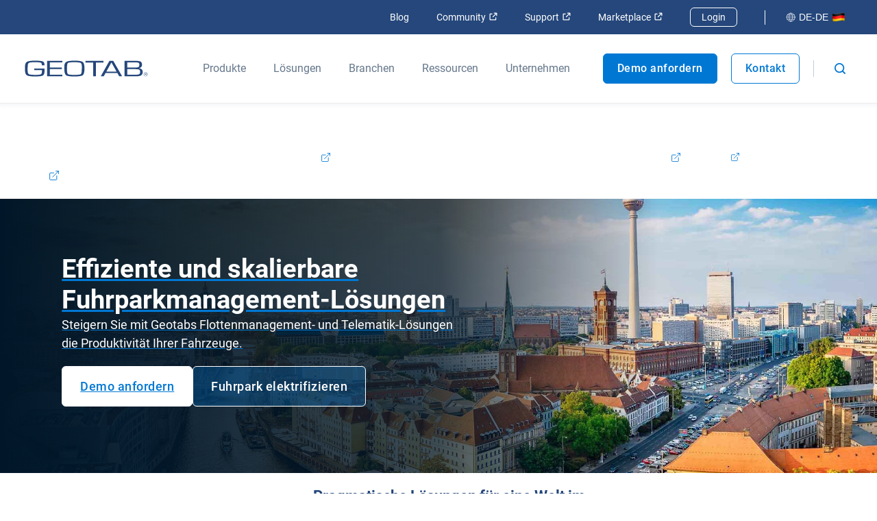

--- FILE ---
content_type: text/html; charset=utf-8
request_url: https://www.geotab.com/de/
body_size: 72107
content:
<!DOCTYPE html>
<html lang="de-de">
    <head>
        <meta charset="utf-8" />
        <meta name="viewport" content="width=device-width, initial-scale=1">
        <meta name="theme-color" content="#25477B" />
        <meta property="og:site_name" content="Geotab">
        <meta property="og:type" content="website">
        <meta name="robots" content="max-snippet:-1, max-image-preview:large, max-video-preview:-1" />
        <link rel="shortcut icon" href="/favicon.ico" />
            <!-- Title -->
<title>Fuhrparkmanagement | Geotab</title>            <!-- Meta -->
<meta name="description" content="Steigern Sie die Effizienz Ihrer Flotte mit der Fuhrparkmanagement-Lösung von Geotab. Effektives Flottenmanagement senkt Kosten und erhöht die Produktivität."/><meta property="og:title" content="Fuhrparkmanagement | Geotab"/><meta property="og:description" content="Steigern Sie die Effizienz Ihrer Flotte mit der Fuhrparkmanagement-Lösung von Geotab. Effektives Flottenmanagement senkt Kosten und erhöht die Produktivität."/><meta property="og:image" content="https://www.geotab.com/images/geotabShareImage.4ca250e7efb65d78a8b5.jpg"/><meta property="og:url" content="https://www.geotab.com/de/"/><meta property="og:locale" content="de_DE"/><meta name="twitter:title" content="Fuhrparkmanagement | Geotab"/><meta name="twitter:description" content="Steigern Sie die Effizienz Ihrer Flotte mit der Fuhrparkmanagement-Lösung von Geotab. Effektives Flottenmanagement senkt Kosten und erhöht die Produktivität."/><meta name="twitter:card" content="summary"/><meta name="twitter:image" content="https://www.geotab.com/images/geotabShareImage.4ca250e7efb65d78a8b5.jpg"/>            <!-- Link -->
<link rel="preload" as="image" href="/images/CountryFlags/Germany.ca33559c0bad0d262127.png"/><link rel="preload" href="/./fonts/roboto-v20-latin-regular.176f8f5bd5f02b3abfcf.woff2" as="font" crossorigin="anonymous"/><link rel="preload" href="/./fonts/roboto-v20-latin-500.f5b74d7ffcdf85b9dd60.woff2" as="font" crossorigin="anonymous"/><link rel="preload" href="/./fonts/roboto-v20-latin-700.c18ee39fb002ad58b6dc.woff2" as="font" crossorigin="anonymous"/><link rel="preload" as="image" href="/images/CountryFlags/Germany.ca33559c0bad0d262127.png"/><link rel="alternate" hrefLang="fr-fr" href="https://www.geotab.com/fr/"/><link rel="alternate" hrefLang="en-au" href="https://www.geotab.com/au/"/><link rel="alternate" hrefLang="en-gb" href="https://www.geotab.com/uk/"/><link rel="alternate" hrefLang="es-es" href="https://www.geotab.com/es/"/><link rel="alternate" hrefLang="de-de" href="https://www.geotab.com/de/"/><link rel="alternate" hrefLang="it-it" href="https://www.geotab.com/it/"/><link rel="alternate" hrefLang="es-mx" href="https://www.geotab.com/es-latam/"/><link rel="alternate" hrefLang="sv-se" href="https://www.geotab.com/se/"/><link rel="alternate" hrefLang="en-ae" href="https://www.geotab.com/ae/"/><link rel="alternate" hrefLang="en-ie" href="https://www.geotab.com/ie/"/><link rel="alternate" hrefLang="fr-ca" href="https://www.geotab.com/fr-ca/"/><link rel="alternate" hrefLang="pl-pl" href="https://www.geotab.com/pl/"/><link rel="alternate" hrefLang="pt-br" href="https://www.geotab.com/pt-br/"/><link rel="alternate" hrefLang="nl-nl" href="https://www.geotab.com/nl/"/><link rel="alternate" hrefLang="en-sg" href="https://www.geotab.com/apac/"/><link rel="alternate" hrefLang="en-cb" href="https://www.geotab.com/en-cb/"/><link rel="alternate" hrefLang="id-id" href="https://www.geotab.com/idn/"/><link rel="alternate" hrefLang="ja-jp" href="https://www.geotab.com/jp/"/><link rel="alternate" hrefLang="en-us" href="https://www.geotab.com/"/><link rel="alternate" hrefLang="x-default" href="https://www.geotab.com/"/><link rel="alternate" hrefLang="pt-pt" href="https://www.geotab.com/pt/"/><link rel="canonical" href="https://www.geotab.com/de/"/><link rel="preload" as="image" href="https://www.geotab.com/CMS-Media-production/DE/Home/geotab-german-hero-banner@2x.jpg"/><link rel="preload" as="image" href="/images/CountryFlags/Germany.ca33559c0bad0d262127.png"/>        <noscript id="emotion-insertion-point"></noscript>
            <!-- Server-Side Emotion CSS -->
<style data-emotion="css-global 1fdyy3r">img[src=""],img:not([src]){visibility:hidden;}</style><style data-emotion="css 13zb2b6 haajmt 1x38rlv 1m05y05 1b9xivr 1f2k2gl unqnhe s5xdrg 1ctvjpl 20iaci pmivmd end0q8 1l3s2l3 8hx3f4 1bfdbms 1oi51ny 1eeidqf q6s50h 1yymuej eoz4xf 1jr5o02 8jq06y 99r3e5 p9tg7v 403gjf 1ite9a3 1prk4ko 70qvj9 1d1akf9 okwh5u 1d3krgm 1g3z0ho 19ueut8 13yxgtf 1sn9v1y 19gay7w 1e9dutt wdv30g 1vwbg0s 1x1hbmi 1rzqs4j 1x0qxe5 1c9fqpt ax2lbt 1rfah8x w78sk3 1nm2fhn 1l0yh06 f4sks 10h8kmp w3z3ec 79elbk 4d20d8 1jp9zxy 1uwtq2 2ftzz5 1ev51ct y3ua53 19uwcyf 9ibvnu qpx9pc cfwjy5 a00hqe 3vmy52 18fcjex 1eybjch b7sk4v 14vxxl8 fp74wa 149h0l3 ebvrfg abq7kb hpvb38 1pqanwy 1chzsgk 169npza 1961dgh 1aj8x09 pkfmlx 1vbezu3 ls1pus g4eafg ffrfhw ad83n ya1quf 1nrd6ud 1km60g5 siptx8 8xmg2a y3qpfp 1su6h0d 3c33t8 1d3w5wq 1rqz6zn h3i147 1c7154f 1rat225 1hzytq 12yeqek 1hsf9la 71sx0c 1k102gw v1j463 60jv87 112mtz7 1itposi 12onp0f hqj44a merrzy cqup3 821dwe 5o8gns kd8htc r1ujf7 eoaor4 i6m0s6 11sebt1 1qtxqyy 36kcjc vnzjmz 1lpwj75 1wh8uvy 7ry9k1 1t83uhs 1rezu43 pt4rer 1vzhf7c 1v6i187 1yuhjuf dg2w5m 15830to 9vd5ud 1qrqz53 w9oyix j3m478 tqa6w 39towl 1bqubpy 538lda 19t5fjh 1vgmlkl 8dx9qb 13p8gy imi0ti c9t3y9 ickhvr 1xl0g1f t5cbyi 173za8l 1malk7k 1ano5sq 1kjg8uy 2nayds 1pezg4t 1h3w0s7 15rehvo hvq3gp m11mgz v5tslh jmxhld 1pmaelo 1tdr1y6 118dul7 6jyrmq 11g4mt0">.css-13zb2b6{color:#25477B;background-color:#FFFFFF;padding:1.4rem 2rem;position:absolute;font-size:2rem;top:0;left:-999px;opacity:0;height:1px;width:1px;z-index:-999;}.css-13zb2b6:focus{opacity:1;left:0;height:auto;width:auto;z-index:999;}@media (max-width: 1439.9px){.css-13zb2b6{font-size:1.8rem;}}@media (max-width: 960px){.css-13zb2b6{font-size:1.6rem;}}.css-haajmt{z-index:401;position:relative;display:-webkit-box;display:-webkit-flex;display:-ms-flexbox;display:flex;-webkit-align-items:center;-webkit-box-align:center;-ms-flex-align:center;align-items:center;background-color:#25477B;padding:0.5rem 3.6rem;min-height:4rem!important;-webkit-box-pack:justify;-webkit-justify-content:space-between;justify-content:space-between;}.css-1x38rlv{display:-webkit-box;display:-webkit-flex;display:-ms-flexbox;display:flex;-webkit-align-items:center;-webkit-box-align:center;-ms-flex-align:center;align-items:center;}.css-1x38rlv>*:not(:last-child){margin-right:4rem;}@media (max-width: 1159.9px){.css-1x38rlv>*:not(:last-child){margin-right:2rem;}}.css-1m05y05{display:-webkit-box;display:-webkit-flex;display:-ms-flexbox;display:flex;-webkit-align-items:center;-webkit-box-align:center;-ms-flex-align:center;align-items:center;margin-left:2rem;}.css-1m05y05>*:not(:last-child){margin-right:4rem;}@media (max-width: 1159.9px){.css-1m05y05>*:not(:last-child){margin-right:2rem;}}.css-1b9xivr{margin:0;font:inherit;line-height:inherit;letter-spacing:inherit;color:#25477B;-webkit-text-decoration:none;text-decoration:none;-webkit-text-decoration:none;text-decoration:none;color:#FFFFFF;font-size:1.4rem;white-space:nowrap;}.css-1b9xivr:hover{-webkit-text-decoration:underline;text-decoration:underline;}.css-1b9xivr:focus{-webkit-text-decoration:underline;text-decoration:underline;outline:none;}.css-1b9xivr svg{height:1.2rem;width:1.2rem;}.css-1f2k2gl{margin-left:0.5rem;}.css-unqnhe{-webkit-text-decoration:none;text-decoration:none;color:#FFFFFF;border:1px solid #FFFFFF;padding:0.5rem 1.6rem;font-size:1.4rem;border-radius:6px;-webkit-transition:background-color ease 500ms;transition:background-color ease 500ms;}.css-unqnhe:hover{background-color:#0078D3;}.css-unqnhe:focus{background-color:#0078D3;outline:none;}.css-s5xdrg{display:-webkit-box;display:-webkit-flex;display:-ms-flexbox;display:flex;-webkit-align-items:center;-webkit-box-align:center;-ms-flex-align:center;align-items:center;}.css-1ctvjpl{margin-right:2rem;border-left:1px solid #FFFFFF;height:2.1rem;}.css-20iaci{-webkit-text-decoration:none;text-decoration:none;border-color:transparent;background-color:transparent;font-size:1.4rem;color:#FFFFFF;display:-webkit-box;display:-webkit-flex;display:-ms-flexbox;display:flex;-webkit-align-items:center;-webkit-box-align:center;-ms-flex-align:center;align-items:center;padding:0.6rem 0.8rem;border-radius:6px;-webkit-transition:background-color ease 500ms;transition:background-color ease 500ms;white-space:nowrap;}.css-20iaci svg{height:1.4rem;width:1.4rem;}.css-20iaci img{top:0;}.css-20iaci svg path{stroke:#FFFFFF;}.css-20iaci:hover{background-color:rgba(11,32,50,0.3);}.css-20iaci:focus{outline:none;background-color:rgba(11,32,50,0.3);}.css-pmivmd{margin-left:0rem!important;margin-right:0.5rem;}.css-end0q8{margin-left:0.5rem;position:relative;top:-0.2rem;}.css-1l3s2l3{position:-webkit-sticky;position:sticky;top:0;box-shadow:0px 2px 4px 2px rgba(102,120,140,0.05);background-color:#FFFFFF;z-index:400;}@media (max-width: 960px){.css-1l3s2l3{position:static;}}.css-8hx3f4{display:-webkit-box;display:-webkit-flex;display:-ms-flexbox;display:flex;-webkit-align-items:center;-webkit-box-align:center;-ms-flex-align:center;align-items:center;background-color:#FFFFFF;padding:0 3.6rem;color:#66788C;min-height:10rem!important;-webkit-box-pack:justify;-webkit-justify-content:space-between;justify-content:space-between;}@media (max-width: 960px){.css-8hx3f4{padding-left:16px;padding-right:16px;}}.css-1bfdbms{display:-webkit-box;display:-webkit-flex;display:-ms-flexbox;display:flex;-webkit-align-self:stretch;-ms-flex-item-align:stretch;align-self:stretch;-webkit-align-items:center;-webkit-box-align:center;-ms-flex-align:center;align-items:center;}.css-1oi51ny{margin:0;font:inherit;line-height:inherit;letter-spacing:inherit;color:#25477B;-webkit-text-decoration:none;text-decoration:none;all:unset;display:-webkit-box;display:-webkit-flex;display:-ms-flexbox;display:flex;-webkit-align-items:center;-webkit-box-align:center;-ms-flex-align:center;align-items:center;cursor:pointer;position:relative;display:-webkit-box;display:-webkit-flex;display:-ms-flexbox;display:flex;-webkit-align-items:center;-webkit-box-align:center;-ms-flex-align:center;align-items:center;height:100%;width:18rem;}.css-1oi51ny:hover::after,.css-1oi51ny:focus-visible::after{height:2px;}.css-1oi51ny::after{content:"";display:block;position:absolute;bottom:0;left:0;height:0;width:100%;-webkit-transition:height 300ms ease;transition:height 300ms ease;background-color:#0078D3;-webkit-transform:translateY(1px);-moz-transform:translateY(1px);-ms-transform:translateY(1px);transform:translateY(1px);z-index:100;}@media (max-width: 1159.9px){.css-1oi51ny{width:12rem;}}.css-1eeidqf{max-width:100%;height:2.4rem;object-fit:contain;}.css-q6s50h{display:-webkit-box;display:-webkit-flex;display:-ms-flexbox;display:flex;-webkit-align-self:stretch;-ms-flex-item-align:stretch;align-self:stretch;-webkit-align-items:stretch;-webkit-box-align:stretch;-ms-flex-align:stretch;align-items:stretch;margin-left:8rem;margin-right:1rem;}@media (max-width: 1159.9px){.css-q6s50h{margin-left:4rem;}}.css-q6s50h>*:not(:last-child){margin-right:4rem;}@media (max-width: 1159.9px){.css-q6s50h>*:not(:last-child){margin-right:2rem;}}.css-1yymuej{all:unset;display:-webkit-box;display:-webkit-flex;display:-ms-flexbox;display:flex;-webkit-align-items:center;-webkit-box-align:center;-ms-flex-align:center;align-items:center;cursor:pointer;position:relative;height:100%;}.css-1yymuej:hover>*,.css-1yymuej:focus-visible>*{color:#0059B2;}.css-1yymuej:hover::after,.css-1yymuej:focus-visible::after{height:2px;}.css-1yymuej::after{content:"";display:block;position:absolute;bottom:0;left:0;height:0;width:100%;-webkit-transition:height 300ms ease;transition:height 300ms ease;background-color:#0078D3;-webkit-transform:translateY(1px);-moz-transform:translateY(1px);-ms-transform:translateY(1px);transform:translateY(1px);z-index:100;}.css-eoz4xf{overflow-wrap:break-word;margin:0;font-style:normal;color:#3C5164;font-weight:400;font-size:1.6rem;line-height:1.5;font-family:Roboto,Helvetica,Arial,sans-serif;color:#66788C;}@media (max-width: 600px){.css-eoz4xf{font-size:1.4rem;line-height:1.5;font-family:Roboto,Helvetica,Arial,sans-serif;}}.css-1jr5o02{background-color:#FFFFFF;box-shadow:0px 2px 4px 2px rgba(102,120,140,0.05);width:100%;z-index:-1;position:absolute;left:0;-webkit-transform:translateY(-100%);-moz-transform:translateY(-100%);-ms-transform:translateY(-100%);transform:translateY(-100%);visibility:hidden;overflow:hidden;-webkit-transition:-webkit-transform 350ms cubic-bezier(0, 0, 0.2, 1),visibility 350ms cubic-bezier(0, 0, 0.2, 1);transition:transform 350ms cubic-bezier(0, 0, 0.2, 1),visibility 350ms cubic-bezier(0, 0, 0.2, 1);}.css-8jq06y{margin:0;-webkit-flex-shrink:0;-ms-flex-negative:0;flex-shrink:0;border-width:0;border-style:solid;border-color:rgba(0, 0, 0, 0.12);border-bottom-width:thin;border-color:rgba(0, 0, 0, 0.08);}.css-99r3e5{padding:6rem 4rem 0 4rem;max-height:calc(100vh - 30rem);overflow-y:auto;}.css-p9tg7v{display:-webkit-box;display:-webkit-flex;display:-ms-flexbox;display:flex;-webkit-box-pack:center;-ms-flex-pack:center;-webkit-justify-content:center;justify-content:center;margin-bottom:6rem;}.css-403gjf{display:-webkit-box;display:-webkit-flex;display:-ms-flexbox;display:flex;-webkit-flex-direction:column;-ms-flex-direction:column;flex-direction:column;max-width:40rem;}.css-403gjf:not(:last-of-type){margin-right:8rem;}@media (max-width: 1159.9px){.css-403gjf:not(:last-of-type){margin-right:4rem;}}.css-403gjf>*:not(:last-child){margin-bottom:0.4rem;}.css-1ite9a3{overflow-wrap:break-word;margin:0;font-style:normal;color:#3C5164;font-weight:400;font-size:1.6rem;line-height:1.5;font-family:Roboto,Helvetica,Arial,sans-serif;color:#66788C;font-weight:700;}@media (max-width: 600px){.css-1ite9a3{font-size:1.4rem;line-height:1.5;font-family:Roboto,Helvetica,Arial,sans-serif;}}.css-1prk4ko{margin:0;font:inherit;line-height:inherit;letter-spacing:inherit;color:#25477B;-webkit-text-decoration:none;text-decoration:none;border-radius:8px;padding:0.8rem;margin-left:-0.8rem;-webkit-transition:background-color ease 500ms;transition:background-color ease 500ms;}.css-1prk4ko:hover,.css-1prk4ko:focus{outline:none;background-color:#EFF2F7;}.css-70qvj9{display:-webkit-box;display:-webkit-flex;display:-ms-flexbox;display:flex;-webkit-align-items:center;-webkit-box-align:center;-ms-flex-align:center;align-items:center;}.css-1d1akf9{overflow-wrap:break-word;margin:0;font-style:normal;color:#3C5164;font-weight:400;font-size:1.8rem;line-height:1.5;font-family:Roboto,Helvetica,Arial,sans-serif;color:#25477B;}@media (max-width: 600px){.css-1d1akf9{font-size:1.6rem;line-height:1.5;font-family:Roboto,Helvetica,Arial,sans-serif;}}.css-okwh5u{overflow-wrap:break-word;margin:0;font-style:normal;color:#3C5164;font-weight:400;font-size:1.6rem;line-height:1.5;font-family:Roboto,Helvetica,Arial,sans-serif;color:#3C5164;margin-top:0.4rem;}@media (max-width: 600px){.css-okwh5u{font-size:1.4rem;line-height:1.5;font-family:Roboto,Helvetica,Arial,sans-serif;}}.css-1d3krgm{margin:0;font:inherit;line-height:inherit;letter-spacing:inherit;color:#25477B;-webkit-text-decoration:none;text-decoration:none;border:1px solid #FFFFFF;background-color:#EFF2F7;border-radius:8px;padding:0.8rem 1.6rem;width:-webkit-fit-content;width:-moz-fit-content;width:fit-content;font-size:1.6rem;color:#0059B2;font-weight:500;display:-webkit-box;display:-webkit-flex;display:-ms-flexbox;display:flex;-webkit-align-items:center;-webkit-box-align:center;-ms-flex-align:center;align-items:center;-webkit-transition:border-color ease 500ms;transition:border-color ease 500ms;}.css-1d3krgm:hover,.css-1d3krgm:focus{outline:none;border-color:#0059B2;}.css-1g3z0ho{margin-left:1rem;}.css-1g3z0ho path{fill:currentcolor;}.css-19ueut8{overflow-wrap:break-word;margin:0;font-style:normal;color:#3C5164;font-weight:400;font-size:1.6rem;line-height:1.5;font-family:Roboto,Helvetica,Arial,sans-serif;color:#25477B;}@media (max-width: 600px){.css-19ueut8{font-size:1.4rem;line-height:1.5;font-family:Roboto,Helvetica,Arial,sans-serif;}}.css-13yxgtf{display:-webkit-box;display:-webkit-flex;display:-ms-flexbox;display:flex;}.css-13yxgtf>*:not(:last-child){margin-right:2rem;}.css-1sn9v1y{display:-webkit-inline-box;display:-webkit-inline-flex;display:-ms-inline-flexbox;display:inline-flex;-webkit-align-items:center;-webkit-box-align:center;-ms-flex-align:center;align-items:center;-webkit-box-pack:center;-ms-flex-pack:center;-webkit-justify-content:center;justify-content:center;position:relative;box-sizing:border-box;-webkit-tap-highlight-color:transparent;background-color:transparent;outline:0;border:0;margin:0;border-radius:0;padding:0;cursor:pointer;-webkit-user-select:none;-moz-user-select:none;-ms-user-select:none;user-select:none;vertical-align:middle;-moz-appearance:none;-webkit-appearance:none;-webkit-text-decoration:none;text-decoration:none;color:inherit;font-family:"Roboto","Helvetica","Arial",sans-serif;font-weight:500;font-size:0.875rem;line-height:1.75;letter-spacing:0.02857em;text-transform:uppercase;min-width:64px;padding:6px 16px;border:0;border-radius:4px;-webkit-transition:background-color 250ms cubic-bezier(0.4, 0, 0.2, 1) 0ms,box-shadow 250ms cubic-bezier(0.4, 0, 0.2, 1) 0ms,border-color 250ms cubic-bezier(0.4, 0, 0.2, 1) 0ms,color 250ms cubic-bezier(0.4, 0, 0.2, 1) 0ms;transition:background-color 250ms cubic-bezier(0.4, 0, 0.2, 1) 0ms,box-shadow 250ms cubic-bezier(0.4, 0, 0.2, 1) 0ms,border-color 250ms cubic-bezier(0.4, 0, 0.2, 1) 0ms,color 250ms cubic-bezier(0.4, 0, 0.2, 1) 0ms;color:var(--variant-containedColor);background-color:var(--variant-containedBg);box-shadow:0px 3px 1px -2px rgba(0,0,0,0.2),0px 2px 2px 0px rgba(0,0,0,0.14),0px 1px 5px 0px rgba(0,0,0,0.12);--variant-textColor:#25477B;--variant-outlinedColor:#25477B;--variant-outlinedBorder:rgba(37, 71, 123, 0.5);--variant-containedColor:#fff;--variant-containedBg:#25477B;-webkit-transition:background-color 250ms cubic-bezier(0.4, 0, 0.2, 1) 0ms,box-shadow 250ms cubic-bezier(0.4, 0, 0.2, 1) 0ms,border-color 250ms cubic-bezier(0.4, 0, 0.2, 1) 0ms;transition:background-color 250ms cubic-bezier(0.4, 0, 0.2, 1) 0ms,box-shadow 250ms cubic-bezier(0.4, 0, 0.2, 1) 0ms,border-color 250ms cubic-bezier(0.4, 0, 0.2, 1) 0ms;font-size:1.8rem;text-transform:none;min-width:unset;letter-spacing:.05rem;-webkit-text-decoration:none;text-decoration:none;min-height:5rem;box-shadow:none!important;line-height:1.4;font-weight:500;border-radius:0.6rem;-webkit-transition:background-color 500ms ease,border-color 500ms ease,color 500ms ease;transition:background-color 500ms ease,border-color 500ms ease,color 500ms ease;padding:1.6rem 2.6rem!important;background-color:#0078D3;color:#FFFFFF;border:0.1rem solid;border-color:#0078D3;padding:1.6rem 2.6rem!important;background-color:#0078D3;color:#FFFFFF;border:0.1rem solid;border-color:#0078D3;font-size:1.6rem!important;font-weight:500;display:-webkit-box;display:-webkit-flex;display:-ms-flexbox;display:flex;-webkit-align-items:center;-webkit-box-align:center;-ms-flex-align:center;align-items:center;padding:1rem 2rem!important;min-height:0;text-align:center;}.css-1sn9v1y::-moz-focus-inner{border-style:none;}.css-1sn9v1y.Mui-disabled{pointer-events:none;cursor:default;}@media print{.css-1sn9v1y{-webkit-print-color-adjust:exact;color-adjust:exact;}}.css-1sn9v1y:hover{-webkit-text-decoration:none;text-decoration:none;}.css-1sn9v1y.Mui-disabled{color:rgba(0, 0, 0, 0.26);}.css-1sn9v1y:hover{box-shadow:0px 2px 4px -1px rgba(0,0,0,0.2),0px 4px 5px 0px rgba(0,0,0,0.14),0px 1px 10px 0px rgba(0,0,0,0.12);}@media (hover: none){.css-1sn9v1y:hover{box-shadow:0px 3px 1px -2px rgba(0,0,0,0.2),0px 2px 2px 0px rgba(0,0,0,0.14),0px 1px 5px 0px rgba(0,0,0,0.12);}}.css-1sn9v1y:active{box-shadow:0px 5px 5px -3px rgba(0,0,0,0.2),0px 8px 10px 1px rgba(0,0,0,0.14),0px 3px 14px 2px rgba(0,0,0,0.12);}.css-1sn9v1y.Mui-focusVisible{box-shadow:0px 3px 5px -1px rgba(0,0,0,0.2),0px 6px 10px 0px rgba(0,0,0,0.14),0px 1px 18px 0px rgba(0,0,0,0.12);}.css-1sn9v1y.Mui-disabled{color:rgba(0, 0, 0, 0.26);box-shadow:none;background-color:rgba(0, 0, 0, 0.12);}@media (hover: hover){.css-1sn9v1y:hover{--variant-containedBg:rgb(25, 49, 86);--variant-textBg:rgba(37, 71, 123, 0.04);--variant-outlinedBorder:#25477B;--variant-outlinedBg:rgba(37, 71, 123, 0.04);}}.css-1sn9v1y.MuiButton-loading{color:transparent;}@media (min-width: 1920px){.css-1sn9v1y{font-size:2rem;}}@media (max-width: 1280px){.css-1sn9v1y{font-size:1.8rem;}}@media (max-width: 600px){.css-1sn9v1y{font-size:1.6rem;width:100%;padding:1.7rem 0 1.9rem;text-align:center;}}@media (prefers-reduced-motion: reduce){.css-1sn9v1y .MuiTouchRipple-root{display:none!important;}}.css-1sn9v1y.Mui-disabled{color:#66788C;border:1px solid #D1D6DD;background-color:#D1D6DD;}.css-1sn9v1y:hover{border-color:#0078D3;color:#0078D3;background-color:#FFFFFF;}@media (prefers-reduced-motion: reduce){.css-1sn9v1y:focus{border-color:#0078D3;color:#0078D3;background-color:#FFFFFF;}}@media (max-width: 960px){.css-1sn9v1y{text-align:center;}}.css-1sn9v1y:hover{border-color:#0078D3;color:#0078D3;background-color:#FFFFFF;}@media (prefers-reduced-motion: reduce){.css-1sn9v1y:focus{border-color:#0078D3;color:#0078D3;background-color:#FFFFFF;}}@media (max-width: 960px){.css-1sn9v1y{text-align:center;}}.css-1sn9v1y svg{height:1.4rem;width:1.4rem;margin-bottom:0.2rem;}.css-19gay7w{display:-webkit-inline-box;display:-webkit-inline-flex;display:-ms-inline-flexbox;display:inline-flex;-webkit-align-items:center;-webkit-box-align:center;-ms-flex-align:center;align-items:center;-webkit-box-pack:center;-ms-flex-pack:center;-webkit-justify-content:center;justify-content:center;position:relative;box-sizing:border-box;-webkit-tap-highlight-color:transparent;background-color:transparent;outline:0;border:0;margin:0;border-radius:0;padding:0;cursor:pointer;-webkit-user-select:none;-moz-user-select:none;-ms-user-select:none;user-select:none;vertical-align:middle;-moz-appearance:none;-webkit-appearance:none;-webkit-text-decoration:none;text-decoration:none;color:inherit;font-family:"Roboto","Helvetica","Arial",sans-serif;font-weight:500;font-size:0.875rem;line-height:1.75;letter-spacing:0.02857em;text-transform:uppercase;min-width:64px;padding:6px 16px;border:0;border-radius:4px;-webkit-transition:background-color 250ms cubic-bezier(0.4, 0, 0.2, 1) 0ms,box-shadow 250ms cubic-bezier(0.4, 0, 0.2, 1) 0ms,border-color 250ms cubic-bezier(0.4, 0, 0.2, 1) 0ms,color 250ms cubic-bezier(0.4, 0, 0.2, 1) 0ms;transition:background-color 250ms cubic-bezier(0.4, 0, 0.2, 1) 0ms,box-shadow 250ms cubic-bezier(0.4, 0, 0.2, 1) 0ms,border-color 250ms cubic-bezier(0.4, 0, 0.2, 1) 0ms,color 250ms cubic-bezier(0.4, 0, 0.2, 1) 0ms;padding:5px 15px;border:1px solid currentColor;border-color:var(--variant-outlinedBorder, currentColor);background-color:var(--variant-outlinedBg);color:var(--variant-outlinedColor);--variant-textColor:#25477B;--variant-outlinedColor:#25477B;--variant-outlinedBorder:rgba(37, 71, 123, 0.5);--variant-containedColor:#fff;--variant-containedBg:#25477B;-webkit-transition:background-color 250ms cubic-bezier(0.4, 0, 0.2, 1) 0ms,box-shadow 250ms cubic-bezier(0.4, 0, 0.2, 1) 0ms,border-color 250ms cubic-bezier(0.4, 0, 0.2, 1) 0ms;transition:background-color 250ms cubic-bezier(0.4, 0, 0.2, 1) 0ms,box-shadow 250ms cubic-bezier(0.4, 0, 0.2, 1) 0ms,border-color 250ms cubic-bezier(0.4, 0, 0.2, 1) 0ms;font-size:1.8rem;text-transform:none;min-width:unset;letter-spacing:.05rem;-webkit-text-decoration:none;text-decoration:none;min-height:5rem;box-shadow:none!important;line-height:1.4;font-weight:500;border-radius:0.6rem;-webkit-transition:background-color 500ms ease,border-color 500ms ease,color 500ms ease;transition:background-color 500ms ease,border-color 500ms ease,color 500ms ease;padding:1.6rem 2.6rem!important;background-color:#FFFFFF;color:#0078D3;border:0.1rem solid;border-color:#0078D3;font-size:1.6rem!important;font-weight:500;display:-webkit-box;display:-webkit-flex;display:-ms-flexbox;display:flex;-webkit-align-items:center;-webkit-box-align:center;-ms-flex-align:center;align-items:center;padding:1rem 2rem!important;min-height:0;text-align:center;}.css-19gay7w::-moz-focus-inner{border-style:none;}.css-19gay7w.Mui-disabled{pointer-events:none;cursor:default;}@media print{.css-19gay7w{-webkit-print-color-adjust:exact;color-adjust:exact;}}.css-19gay7w:hover{-webkit-text-decoration:none;text-decoration:none;}.css-19gay7w.Mui-disabled{color:rgba(0, 0, 0, 0.26);}.css-19gay7w.Mui-disabled{border:1px solid rgba(0, 0, 0, 0.12);}@media (hover: hover){.css-19gay7w:hover{--variant-containedBg:rgb(25, 49, 86);--variant-textBg:rgba(37, 71, 123, 0.04);--variant-outlinedBorder:#25477B;--variant-outlinedBg:rgba(37, 71, 123, 0.04);}}.css-19gay7w.MuiButton-loading{color:transparent;}@media (min-width: 1920px){.css-19gay7w{font-size:2rem;}}@media (max-width: 1280px){.css-19gay7w{font-size:1.8rem;}}@media (max-width: 600px){.css-19gay7w{font-size:1.6rem;width:100%;padding:1.7rem 0 1.9rem;text-align:center;}}@media (prefers-reduced-motion: reduce){.css-19gay7w .MuiTouchRipple-root{display:none!important;}}.css-19gay7w.Mui-disabled{color:#66788C;border:1px solid #D1D6DD;background-color:#D1D6DD;}.css-19gay7w:hover{color:#FFFFFF;border-color:#0078D3;background-color:#0078D3;}@media (prefers-reduced-motion: reduce){.css-19gay7w:focus{color:#FFFFFF;border-color:#0078D3;background-color:#0078D3;}}@media (max-width: 960px){.css-19gay7w{text-align:center;}}.css-19gay7w svg{height:1.4rem;width:1.4rem;margin-bottom:0.2rem;}.css-1e9dutt{border-left:1px solid #C0CCD8;height:2.4rem;margin-right:2rem;}.css-wdv30g{display:-webkit-inline-box;display:-webkit-inline-flex;display:-ms-inline-flexbox;display:inline-flex;-webkit-align-items:center;-webkit-box-align:center;-ms-flex-align:center;align-items:center;-webkit-box-pack:center;-ms-flex-pack:center;-webkit-justify-content:center;justify-content:center;position:relative;box-sizing:border-box;-webkit-tap-highlight-color:transparent;background-color:transparent;outline:0;border:0;margin:0;border-radius:0;padding:0;cursor:pointer;-webkit-user-select:none;-moz-user-select:none;-ms-user-select:none;user-select:none;vertical-align:middle;-moz-appearance:none;-webkit-appearance:none;-webkit-text-decoration:none;text-decoration:none;color:inherit;text-align:center;-webkit-flex:0 0 auto;-ms-flex:0 0 auto;flex:0 0 auto;font-size:1.5rem;padding:8px;border-radius:50%;color:rgba(0, 0, 0, 0.54);-webkit-transition:background-color 150ms cubic-bezier(0.4, 0, 0.2, 1) 0ms;transition:background-color 150ms cubic-bezier(0.4, 0, 0.2, 1) 0ms;--IconButton-hoverBg:rgba(0, 0, 0, 0.04);padding:12px;font-size:1.75rem;padding:1rem;}.css-wdv30g::-moz-focus-inner{border-style:none;}.css-wdv30g.Mui-disabled{pointer-events:none;cursor:default;}@media print{.css-wdv30g{-webkit-print-color-adjust:exact;color-adjust:exact;}}.css-wdv30g:hover{background-color:var(--IconButton-hoverBg);}@media (hover: none){.css-wdv30g:hover{background-color:transparent;}}.css-wdv30g.Mui-disabled{background-color:transparent;color:rgba(0, 0, 0, 0.26);}.css-wdv30g.MuiIconButton-loading{color:transparent;}.css-wdv30g:hover{background-color:rgba(11,32,50,0.03);}.css-wdv30g:focus{background-color:rgba(11,32,50,0.1);}.css-wdv30g svg{height:1.6rem;width:1.6rem;}@media (max-width: 960px){.css-wdv30g svg{height:2.3rem;width:2.3rem;}}.css-1vwbg0s path{fill:#0078D3;}.css-1x1hbmi{width:100vw;z-index:-1;-webkit-transform:translateY(0);-moz-transform:translateY(0);-ms-transform:translateY(0);transform:translateY(0);position:absolute;bottom:0;right:0;opacity:0;-webkit-transition:-webkit-transform 300ms ease,z-index 300ms step-start,opacity 300ms ease;transition:transform 300ms ease,z-index 300ms step-start,opacity 300ms ease;}.css-1x1hbmi:before{content:"";width:0;height:0;border-left:1.5rem solid transparent;border-right:1.5rem solid transparent;border-bottom:1.5rem solid #25477B;margin-top:-1.4rem;position:absolute;right:4rem;-webkit-transform:scaleY(0);-moz-transform:scaleY(0);-ms-transform:scaleY(0);transform:scaleY(0);-webkit-transition:-webkit-transform 300ms ease 250ms;transition:transform 300ms ease 250ms;transform-origin:bottom;}@media (max-width: 960px){.css-1x1hbmi:before{border-bottom:1.5rem solid #0078D3;}}@media (max-width: 374.9px){.css-1x1hbmi:before{right:3rem;}}.css-1rzqs4j{--Grid-columns:12;--Grid-columnSpacing:0px;--Grid-rowSpacing:0px;-webkit-flex-direction:row;-ms-flex-direction:row;flex-direction:row;min-width:0;box-sizing:border-box;display:-webkit-box;display:-webkit-flex;display:-ms-flexbox;display:flex;-webkit-box-flex-wrap:nowrap;-webkit-flex-wrap:nowrap;-ms-flex-wrap:nowrap;flex-wrap:nowrap;gap:var(--Grid-rowSpacing) var(--Grid-columnSpacing);width:100%;width:100%;padding:0 20rem;background:linear-gradient(90deg, #0078D3 0%, #25477B 100%);}.css-1rzqs4j >*{--Grid-parent-columns:12;}.css-1rzqs4j >*{--Grid-parent-columnSpacing:0px;}.css-1rzqs4j >*{--Grid-parent-rowSpacing:0px;}@media (max-width: 1200px){.css-1rzqs4j{padding:0 8rem;}}@media (max-width: 960px){.css-1rzqs4j{-webkit-flex-direction:column;-ms-flex-direction:column;flex-direction:column;padding:0 3rem;background:linear-gradient(#0078D3 0%, #25477B 100%);height:calc(100vh - 101px);overflow-y:scroll;-webkit-box-pack:justify;-webkit-justify-content:space-between;justify-content:space-between;}}.css-1x0qxe5{display:block;position:absolute;bottom:0;}@media (max-width: 960px){.css-1x0qxe5{display:none;}}.css-1c9fqpt{min-width:0;box-sizing:border-box;z-index:2;width:60%;padding:8rem 0;}@media (max-width: 960px){.css-1c9fqpt{padding:0;width:100%;margin:4rem 0;}}.css-ax2lbt{overflow-wrap:break-word;margin:0;font-style:normal;color:#25477B;font-weight:700;font-size:3.8rem;line-height:1.2;font-family:Roboto,Helvetica,Arial,sans-serif;color:#FFFFFF;margin-bottom:2rem;}@media (max-width: 600px){.css-ax2lbt{font-size:2.6rem;line-height:1.3;font-family:Roboto,Helvetica,Arial,sans-serif;}}.css-1rfah8x{display:none;}@media (max-width: 960px){.css-1rfah8x{display:block;width:100%;}}.css-w78sk3{display:block;-webkit-transition:z-index 300ms step-start 300ms,visibility 300ms ease 300ms,opacity 300ms ease 300ms,height 0ms ease 600ms;transition:z-index 300ms step-start 300ms,visibility 300ms ease 300ms,opacity 300ms ease 300ms,height 0ms ease 600ms;visibility:hidden!important;opacity:0;z-index:-1;height:0;width:100%;background-color:rgba(11,32,50,0.7);position:absolute;top:100%;left:0;}@media (max-width: 960px){.css-w78sk3{display:none!important;}}.css-1nm2fhn{margin:0;-webkit-flex-shrink:0;-ms-flex-negative:0;flex-shrink:0;border-width:0;border-style:solid;border-color:rgba(0, 0, 0, 0.12);border-bottom-width:thin;opacity:0.6;}.css-1l0yh06{margin-right:0;}@media screen and (-ms-high-contrast: active),(-ms-high-contrast: none){.css-1l0yh06{display:block!important;}}@media (max-width: 960px){.css-1l0yh06{padding-top:0!important;}}.css-f4sks{-webkit-transition:padding 225ms cubic-bezier(0, 0, 0.2, 1);transition:padding 225ms cubic-bezier(0, 0, 0.2, 1);}.css-10h8kmp{background-color:#FFFFFF;position:relative;}.css-w3z3ec{position:absolute;inset:0;background-color:rgba(0,120,211,1);}.css-79elbk{position:relative;}.css-4d20d8{box-sizing:border-box;width:100%;display:grid;grid-template-columns:minmax(64px, 1fr) minmax(0, 1400px) minmax(64px, 1fr);padding-top:8rem;padding-bottom:8rem;}@media (max-width: 960px){.css-4d20d8{grid-template-columns:minmax(16px, 1fr) minmax(0, 1400px) minmax(16px, 1fr);}}.css-4d20d8>*{grid-column:2;}@media (max-width: 960px){.css-4d20d8{padding-top:4rem;padding-bottom:4rem;}}@media (max-width: 960px){.css-4d20d8{overflow-x:hidden;}}@media (min-width: 960px){.css-4d20d8{padding-top:2rem;padding-bottom:2rem;}}.css-1jp9zxy{--Grid-columns:1;--Grid-columnSpacing:4%;--Grid-rowSpacing:4rem;-webkit-flex-direction:row;-ms-flex-direction:row;flex-direction:row;min-width:0;box-sizing:border-box;display:-webkit-box;display:-webkit-flex;display:-ms-flexbox;display:flex;-webkit-box-flex-wrap:wrap;-webkit-flex-wrap:wrap;-ms-flex-wrap:wrap;flex-wrap:wrap;gap:var(--Grid-rowSpacing) var(--Grid-columnSpacing);width:100%;}.css-1jp9zxy >*{--Grid-parent-columns:1;}.css-1jp9zxy >*{--Grid-parent-columnSpacing:4%;}.css-1jp9zxy >*{--Grid-parent-rowSpacing:4rem;}.css-1uwtq2{-webkit-box-flex:0;-webkit-flex-grow:0;-ms-flex-positive:0;flex-grow:0;-webkit-flex-basis:auto;-ms-flex-preferred-size:auto;flex-basis:auto;width:calc(100% * 1 / var(--Grid-parent-columns) - (var(--Grid-parent-columns) - 1) * (var(--Grid-parent-columnSpacing) / var(--Grid-parent-columns)));min-width:0;box-sizing:border-box;}@media (min-width:960px){.css-1uwtq2{-webkit-box-flex:0;-webkit-flex-grow:0;-ms-flex-positive:0;flex-grow:0;-webkit-flex-basis:auto;-ms-flex-preferred-size:auto;flex-basis:auto;width:calc(100% * 1 / var(--Grid-parent-columns) - (var(--Grid-parent-columns) - 1) * (var(--Grid-parent-columnSpacing) / var(--Grid-parent-columns)));}}.css-2ftzz5{display:-webkit-box;display:-webkit-flex;display:-ms-flexbox;display:flex;-webkit-flex-direction:column;-ms-flex-direction:column;flex-direction:column;-webkit-box-pack:start;-ms-flex-pack:start;-webkit-justify-content:flex-start;justify-content:flex-start;-webkit-align-items:flex-start;-webkit-box-align:flex-start;-ms-flex-align:flex-start;align-items:flex-start;width:100%;height:100%;text-align:left;}.css-1ev51ct{overflow-wrap:break-word;margin:0;font-style:normal;color:#3C5164;font-weight:400;font-size:1.8rem;line-height:1.5;font-family:Roboto,Helvetica,Arial,sans-serif;color:#66788C;width:100%;}@media (max-width: 600px){.css-1ev51ct{font-size:1.6rem;line-height:1.5;font-family:Roboto,Helvetica,Arial,sans-serif;}}.css-1ev51ct p{margin:0;word-break:break-word;}.css-1ev51ct ul{margin:2rem 0 2.2rem;}.css-1ev51ct ul:last-child{margin-bottom:0;}.css-1ev51ct ol{margin:2rem 0 2.2rem;}.css-1ev51ct ol:last-child{margin-bottom:0;}.css-1ev51ct li{word-break:break-word;}.css-1ev51ct li:not(:last-of-type){margin-bottom:1.2rem;}.css-1ev51ct li ul,.css-1ev51ct li ol{margin-top:1.2rem;margin-bottom:0;}.css-1ev51ct a{padding:0.5rem 0.2rem;-webkit-transition:200ms background-color ease;transition:200ms background-color ease;-webkit-text-decoration:underline;text-decoration:underline;word-break:break-word;color:#0059B2;}.css-1ev51ct a:hover{background-color:rgba(11,32,50,0.03)!important;}.css-1ev51ct a:focus{outline-color:#0078D3;background-color:rgba(11,32,50,0.06)!important;}.css-1ev51ct a:active{outline:none;background-color:rgba(11,32,50,0.05)!important;}.css-1ev51ct a[target="_blank"]::after{content:"";height:0.8em;width:0.8em;margin-left:0.6rem;vertical-align:baseline;display:inline-block;background-image:url(/images/Blog/OpenInNewTab.f084fab5f228a5c7e5eb.svg);-webkit-background-size:contain;background-size:contain;background-repeat:no-repeat;}.css-1ev51ct a:not([href*="www.geotab.com"]):not([href^="/"])::after{content:"";height:0.8em;width:0.8em;margin-left:0.6rem;vertical-align:baseline;display:inline-block;background-image:url(/images/Blog/OpenInNewTab.f084fab5f228a5c7e5eb.svg);-webkit-background-size:contain;background-size:contain;background-repeat:no-repeat;}.css-y3ua53{--Grid-columns:12;--Grid-columnSpacing:0px;--Grid-rowSpacing:0px;-webkit-flex-direction:row;-ms-flex-direction:row;flex-direction:row;min-width:0;box-sizing:border-box;display:-webkit-box;display:-webkit-flex;display:-ms-flexbox;display:flex;-webkit-box-flex-wrap:wrap;-webkit-flex-wrap:wrap;-ms-flex-wrap:wrap;flex-wrap:wrap;gap:var(--Grid-rowSpacing) var(--Grid-columnSpacing);width:100%;-webkit-align-items:flex-start;-webkit-box-align:flex-start;-ms-flex-align:flex-start;align-items:flex-start;width:100%;background:linear-gradient(rgba(1, 23, 41, 0.8), rgba(1, 23, 41, 0.8));min-height:40rem;position:relative;z-index:-1;color:#fff;-webkit-background-size:cover;background-size:cover;background-repeat:no-repeat;z-index:2;text-align:left;}.css-y3ua53 >*{--Grid-parent-columns:12;}.css-y3ua53 >*{--Grid-parent-columnSpacing:0px;}.css-y3ua53 >*{--Grid-parent-rowSpacing:0px;}@media (max-width: 1179.9px){.css-y3ua53{min-height:0;}}.css-19uwcyf{width:100%;height:100%;}.css-9ibvnu{object-fit:cover;width:100%;position:absolute;width:100%;height:100%;object-fit:cover;top:0;left:0;}.css-qpx9pc{min-width:0;box-sizing:border-box;position:absolute;width:100%;height:100%;object-fit:cover;top:0;left:0;z-index:1;background-image:linear-gradient(-90deg, rgba(1, 23, 41, 0) 0%, rgba(1, 23, 41, 0) 25%, rgba(1, 23, 41, 0.75) 50%, rgba(1, 23, 41, 1) 100%);}.css-cfwjy5{--Grid-columns:12;--Grid-columnSpacing:0px;--Grid-rowSpacing:0px;-webkit-flex-direction:row;-ms-flex-direction:row;flex-direction:row;min-width:0;box-sizing:border-box;display:-webkit-box;display:-webkit-flex;display:-ms-flexbox;display:flex;-webkit-box-flex-wrap:wrap;-webkit-flex-wrap:wrap;-ms-flex-wrap:wrap;flex-wrap:wrap;gap:var(--Grid-rowSpacing) var(--Grid-columnSpacing);width:100%;-webkit-align-items:flex-start;-webkit-box-align:flex-start;-ms-flex-align:flex-start;align-items:flex-start;-webkit-box-pack:start;-ms-flex-pack:start;-webkit-justify-content:flex-start;justify-content:flex-start;box-sizing:border-box;padding:8rem 0;max-width:1630px;margin:0 auto;z-index:1;}.css-cfwjy5 >*{--Grid-parent-columns:12;}.css-cfwjy5 >*{--Grid-parent-columnSpacing:0px;}.css-cfwjy5 >*{--Grid-parent-rowSpacing:0px;}.css-cfwjy5>*{padding:0 2%;box-sizing:border-box;}@media (max-width: 960px){.css-cfwjy5>*{padding:0!important;width:100%;}}@media (max-width: 1679.9px){.css-cfwjy5{padding-left:16px;padding-right:16px;}}@media (max-width: 960px){.css-cfwjy5{padding:4rem 16px;overflow-x:hidden;}}@media (max-width: 640px){.css-cfwjy5{margin:0;}.css-cfwjy5>*{margin-left:0;max-width:unset;width:100%;}}.css-a00hqe{-webkit-box-flex:0;-webkit-flex-grow:0;-ms-flex-positive:0;flex-grow:0;-webkit-flex-basis:auto;-ms-flex-preferred-size:auto;flex-basis:auto;width:calc(100% * 12 / var(--Grid-parent-columns) - (var(--Grid-parent-columns) - 12) * (var(--Grid-parent-columnSpacing) / var(--Grid-parent-columns)));min-width:0;box-sizing:border-box;}@media (min-width:960px){.css-a00hqe{-webkit-box-flex:0;-webkit-flex-grow:0;-ms-flex-positive:0;flex-grow:0;-webkit-flex-basis:auto;-ms-flex-preferred-size:auto;flex-basis:auto;width:calc(100% * 8 / var(--Grid-parent-columns) - (var(--Grid-parent-columns) - 8) * (var(--Grid-parent-columnSpacing) / var(--Grid-parent-columns)));}}@media (min-width:1280px){.css-a00hqe{-webkit-box-flex:0;-webkit-flex-grow:0;-ms-flex-positive:0;flex-grow:0;-webkit-flex-basis:auto;-ms-flex-preferred-size:auto;flex-basis:auto;width:calc(100% * 6 / var(--Grid-parent-columns) - (var(--Grid-parent-columns) - 6) * (var(--Grid-parent-columnSpacing) / var(--Grid-parent-columns)));}}.css-a00hqe>*{margin-bottom:1rem;max-width:60rem;}.css-a00hqe>h1{margin-bottom:1rem;}.css-a00hqe>h2{margin-bottom:1rem;}.css-a00hqe>*:last-child{margin-bottom:0;}.css-3vmy52{overflow-wrap:break-word;margin:0;font-style:normal;color:#25477B;font-weight:700;font-size:3.8rem;line-height:1.2;font-family:Roboto,Helvetica,Arial,sans-serif;color:#FFFFFF;}@media (max-width: 600px){.css-3vmy52{font-size:2.6rem;line-height:1.3;font-family:Roboto,Helvetica,Arial,sans-serif;}}.css-18fcjex{overflow-wrap:break-word;margin:0;font-style:normal;color:#3C5164;font-weight:400;font-size:1.8rem;line-height:1.5;font-family:Roboto,Helvetica,Arial,sans-serif;color:#FFFFFF;font-weight:400;width:100%;color:white;margin-top:0rem;margin-bottom:2rem;}@media (max-width: 600px){.css-18fcjex{font-size:1.6rem;line-height:1.5;font-family:Roboto,Helvetica,Arial,sans-serif;}}.css-18fcjex p{margin:0;word-break:break-word;}.css-18fcjex ul{margin:2rem 0 2.2rem;}.css-18fcjex ul:last-child{margin-bottom:0;}.css-18fcjex ol{margin:2rem 0 2.2rem;}.css-18fcjex ol:last-child{margin-bottom:0;}.css-18fcjex li{word-break:break-word;}.css-18fcjex li:not(:last-of-type){margin-bottom:1.2rem;}.css-18fcjex li ul,.css-18fcjex li ol{margin-top:1.2rem;margin-bottom:0;}.css-18fcjex a{padding:0.5rem 0.2rem;-webkit-transition:200ms background-color ease;transition:200ms background-color ease;-webkit-text-decoration:underline;text-decoration:underline;word-break:break-word;color:#0059B2;}.css-18fcjex a:hover{background-color:rgba(11,32,50,0.03)!important;}.css-18fcjex a:focus{outline-color:#0078D3;background-color:rgba(11,32,50,0.06)!important;}.css-18fcjex a:active{outline:none;background-color:rgba(11,32,50,0.05)!important;}.css-18fcjex a[target="_blank"]::after{content:"";height:0.8em;width:0.8em;margin-left:0.6rem;vertical-align:baseline;display:inline-block;background-image:url(/images/Blog/OpenInNewTab.f084fab5f228a5c7e5eb.svg);-webkit-background-size:contain;background-size:contain;background-repeat:no-repeat;}.css-18fcjex a:not([href*="www.geotab.com"]):not([href^="/"])::after{content:"";height:0.8em;width:0.8em;margin-left:0.6rem;vertical-align:baseline;display:inline-block;background-image:url(/images/Blog/OpenInNewTab.f084fab5f228a5c7e5eb.svg);-webkit-background-size:contain;background-size:contain;background-repeat:no-repeat;}.css-18fcjex p{margin:0;}.css-1eybjch{display:-webkit-box;display:-webkit-flex;display:-ms-flexbox;display:flex;-webkit-flex-direction:row;-ms-flex-direction:row;flex-direction:row;gap:16px;-webkit-box-flex-wrap:wrap;-webkit-flex-wrap:wrap;-ms-flex-wrap:wrap;flex-wrap:wrap;}.css-b7sk4v{display:-webkit-box;display:-webkit-flex;display:-ms-flexbox;display:flex;-webkit-flex-direction:column;-ms-flex-direction:column;flex-direction:column;gap:16px;-webkit-box-flex-wrap:wrap;-webkit-flex-wrap:wrap;-ms-flex-wrap:wrap;flex-wrap:wrap;}@media (min-width:0px){.css-b7sk4v{-webkit-flex-direction:column;-ms-flex-direction:column;flex-direction:column;}}@media (min-width:600px){.css-b7sk4v{-webkit-flex-direction:row;-ms-flex-direction:row;flex-direction:row;}}@media (max-width: 600px){.css-b7sk4v{width:100%;}}.css-14vxxl8{display:-webkit-inline-box;display:-webkit-inline-flex;display:-ms-inline-flexbox;display:inline-flex;-webkit-align-items:center;-webkit-box-align:center;-ms-flex-align:center;align-items:center;-webkit-box-pack:center;-ms-flex-pack:center;-webkit-justify-content:center;justify-content:center;position:relative;box-sizing:border-box;-webkit-tap-highlight-color:transparent;background-color:transparent;outline:0;border:0;margin:0;border-radius:0;padding:0;cursor:pointer;-webkit-user-select:none;-moz-user-select:none;-ms-user-select:none;user-select:none;vertical-align:middle;-moz-appearance:none;-webkit-appearance:none;-webkit-text-decoration:none;text-decoration:none;color:inherit;font-family:"Roboto","Helvetica","Arial",sans-serif;font-weight:500;font-size:0.875rem;line-height:1.75;letter-spacing:0.02857em;text-transform:uppercase;min-width:64px;padding:6px 16px;border:0;border-radius:4px;-webkit-transition:background-color 250ms cubic-bezier(0.4, 0, 0.2, 1) 0ms,box-shadow 250ms cubic-bezier(0.4, 0, 0.2, 1) 0ms,border-color 250ms cubic-bezier(0.4, 0, 0.2, 1) 0ms,color 250ms cubic-bezier(0.4, 0, 0.2, 1) 0ms;transition:background-color 250ms cubic-bezier(0.4, 0, 0.2, 1) 0ms,box-shadow 250ms cubic-bezier(0.4, 0, 0.2, 1) 0ms,border-color 250ms cubic-bezier(0.4, 0, 0.2, 1) 0ms,color 250ms cubic-bezier(0.4, 0, 0.2, 1) 0ms;color:var(--variant-containedColor);background-color:var(--variant-containedBg);box-shadow:0px 3px 1px -2px rgba(0,0,0,0.2),0px 2px 2px 0px rgba(0,0,0,0.14),0px 1px 5px 0px rgba(0,0,0,0.12);--variant-textColor:#0078D3;--variant-outlinedColor:#0078D3;--variant-outlinedBorder:rgba(0, 120, 211, 0.5);--variant-containedColor:#fff;--variant-containedBg:#0078D3;-webkit-transition:background-color 250ms cubic-bezier(0.4, 0, 0.2, 1) 0ms,box-shadow 250ms cubic-bezier(0.4, 0, 0.2, 1) 0ms,border-color 250ms cubic-bezier(0.4, 0, 0.2, 1) 0ms;transition:background-color 250ms cubic-bezier(0.4, 0, 0.2, 1) 0ms,box-shadow 250ms cubic-bezier(0.4, 0, 0.2, 1) 0ms,border-color 250ms cubic-bezier(0.4, 0, 0.2, 1) 0ms;font-size:1.8rem;text-transform:none;min-width:unset;letter-spacing:.05rem;-webkit-text-decoration:none;text-decoration:none;min-height:5rem;box-shadow:none!important;line-height:1.4;font-weight:500;border-radius:0.6rem;-webkit-transition:background-color 500ms ease,border-color 500ms ease,color 500ms ease;transition:background-color 500ms ease,border-color 500ms ease,color 500ms ease;padding:1.6rem 2.6rem!important;background-color:#0078D3;color:#FFFFFF;border:0.1rem solid;border-color:#0078D3;padding:1.6rem 2.6rem!important;background-color:#FFFFFF;color:#0078D3;border:0.1rem solid;border-color:#FFFFFF;-webkit-box-flex:1;-webkit-flex-grow:1;-ms-flex-positive:1;flex-grow:1;}.css-14vxxl8::-moz-focus-inner{border-style:none;}.css-14vxxl8.Mui-disabled{pointer-events:none;cursor:default;}@media print{.css-14vxxl8{-webkit-print-color-adjust:exact;color-adjust:exact;}}.css-14vxxl8:hover{-webkit-text-decoration:none;text-decoration:none;}.css-14vxxl8.Mui-disabled{color:rgba(0, 0, 0, 0.26);}.css-14vxxl8:hover{box-shadow:0px 2px 4px -1px rgba(0,0,0,0.2),0px 4px 5px 0px rgba(0,0,0,0.14),0px 1px 10px 0px rgba(0,0,0,0.12);}@media (hover: none){.css-14vxxl8:hover{box-shadow:0px 3px 1px -2px rgba(0,0,0,0.2),0px 2px 2px 0px rgba(0,0,0,0.14),0px 1px 5px 0px rgba(0,0,0,0.12);}}.css-14vxxl8:active{box-shadow:0px 5px 5px -3px rgba(0,0,0,0.2),0px 8px 10px 1px rgba(0,0,0,0.14),0px 3px 14px 2px rgba(0,0,0,0.12);}.css-14vxxl8.Mui-focusVisible{box-shadow:0px 3px 5px -1px rgba(0,0,0,0.2),0px 6px 10px 0px rgba(0,0,0,0.14),0px 1px 18px 0px rgba(0,0,0,0.12);}.css-14vxxl8.Mui-disabled{color:rgba(0, 0, 0, 0.26);box-shadow:none;background-color:rgba(0, 0, 0, 0.12);}@media (hover: hover){.css-14vxxl8:hover{--variant-containedBg:rgb(0, 84, 147);--variant-textBg:rgba(0, 120, 211, 0.04);--variant-outlinedBorder:#0078D3;--variant-outlinedBg:rgba(0, 120, 211, 0.04);}}.css-14vxxl8.MuiButton-loading{color:transparent;}@media (min-width: 1920px){.css-14vxxl8{font-size:2rem;}}@media (max-width: 1280px){.css-14vxxl8{font-size:1.8rem;}}@media (max-width: 600px){.css-14vxxl8{font-size:1.6rem;width:100%;padding:1.7rem 0 1.9rem;text-align:center;}}@media (prefers-reduced-motion: reduce){.css-14vxxl8 .MuiTouchRipple-root{display:none!important;}}.css-14vxxl8.Mui-disabled{color:#66788C;border:1px solid #D1D6DD;background-color:#D1D6DD;}.css-14vxxl8:hover{border-color:#0078D3;color:#0078D3;background-color:#FFFFFF;}@media (prefers-reduced-motion: reduce){.css-14vxxl8:focus{border-color:#0078D3;color:#0078D3;background-color:#FFFFFF;}}@media (max-width: 960px){.css-14vxxl8{text-align:center;}}.css-14vxxl8:hover{border-color:#FFFFFF;color:#FFFFFF;background-color:#0078D3;}@media (prefers-reduced-motion: reduce){.css-14vxxl8:focus{border-color:#FFFFFF;color:#FFFFFF;background-color:#0078D3;}}@media (max-width: 960px){.css-14vxxl8{text-align:center;}}.css-fp74wa{display:-webkit-inline-box;display:-webkit-inline-flex;display:-ms-inline-flexbox;display:inline-flex;-webkit-align-items:center;-webkit-box-align:center;-ms-flex-align:center;align-items:center;-webkit-box-pack:center;-ms-flex-pack:center;-webkit-justify-content:center;justify-content:center;position:relative;box-sizing:border-box;-webkit-tap-highlight-color:transparent;background-color:transparent;outline:0;border:0;margin:0;border-radius:0;padding:0;cursor:pointer;-webkit-user-select:none;-moz-user-select:none;-ms-user-select:none;user-select:none;vertical-align:middle;-moz-appearance:none;-webkit-appearance:none;-webkit-text-decoration:none;text-decoration:none;color:inherit;font-family:"Roboto","Helvetica","Arial",sans-serif;font-weight:500;font-size:0.875rem;line-height:1.75;letter-spacing:0.02857em;text-transform:uppercase;min-width:64px;padding:6px 16px;border:0;border-radius:4px;-webkit-transition:background-color 250ms cubic-bezier(0.4, 0, 0.2, 1) 0ms,box-shadow 250ms cubic-bezier(0.4, 0, 0.2, 1) 0ms,border-color 250ms cubic-bezier(0.4, 0, 0.2, 1) 0ms,color 250ms cubic-bezier(0.4, 0, 0.2, 1) 0ms;transition:background-color 250ms cubic-bezier(0.4, 0, 0.2, 1) 0ms,box-shadow 250ms cubic-bezier(0.4, 0, 0.2, 1) 0ms,border-color 250ms cubic-bezier(0.4, 0, 0.2, 1) 0ms,color 250ms cubic-bezier(0.4, 0, 0.2, 1) 0ms;padding:5px 15px;border:1px solid currentColor;border-color:var(--variant-outlinedBorder, currentColor);background-color:var(--variant-outlinedBg);color:var(--variant-outlinedColor);--variant-textColor:#0078D3;--variant-outlinedColor:#0078D3;--variant-outlinedBorder:rgba(0, 120, 211, 0.5);--variant-containedColor:#fff;--variant-containedBg:#0078D3;-webkit-transition:background-color 250ms cubic-bezier(0.4, 0, 0.2, 1) 0ms,box-shadow 250ms cubic-bezier(0.4, 0, 0.2, 1) 0ms,border-color 250ms cubic-bezier(0.4, 0, 0.2, 1) 0ms;transition:background-color 250ms cubic-bezier(0.4, 0, 0.2, 1) 0ms,box-shadow 250ms cubic-bezier(0.4, 0, 0.2, 1) 0ms,border-color 250ms cubic-bezier(0.4, 0, 0.2, 1) 0ms;font-size:1.8rem;text-transform:none;min-width:unset;letter-spacing:.05rem;-webkit-text-decoration:none;text-decoration:none;min-height:5rem;box-shadow:none!important;line-height:1.4;font-weight:500;border-radius:0.6rem;-webkit-transition:background-color 500ms ease,border-color 500ms ease,color 500ms ease;transition:background-color 500ms ease,border-color 500ms ease,color 500ms ease;padding:1.6rem 2.6rem!important;background-color:#FFFFFF;color:#0078D3;border:0.1rem solid;border-color:#0078D3;padding:1.6rem 2.6rem!important;background-color:rgba(0,120,211,0.3);color:#FFFFFF;border:0.1rem solid;border-color:#FFFFFF;}.css-fp74wa::-moz-focus-inner{border-style:none;}.css-fp74wa.Mui-disabled{pointer-events:none;cursor:default;}@media print{.css-fp74wa{-webkit-print-color-adjust:exact;color-adjust:exact;}}.css-fp74wa:hover{-webkit-text-decoration:none;text-decoration:none;}.css-fp74wa.Mui-disabled{color:rgba(0, 0, 0, 0.26);}.css-fp74wa.Mui-disabled{border:1px solid rgba(0, 0, 0, 0.12);}@media (hover: hover){.css-fp74wa:hover{--variant-containedBg:rgb(0, 84, 147);--variant-textBg:rgba(0, 120, 211, 0.04);--variant-outlinedBorder:#0078D3;--variant-outlinedBg:rgba(0, 120, 211, 0.04);}}.css-fp74wa.MuiButton-loading{color:transparent;}@media (min-width: 1920px){.css-fp74wa{font-size:2rem;}}@media (max-width: 1280px){.css-fp74wa{font-size:1.8rem;}}@media (max-width: 600px){.css-fp74wa{font-size:1.6rem;width:100%;padding:1.7rem 0 1.9rem;text-align:center;}}@media (prefers-reduced-motion: reduce){.css-fp74wa .MuiTouchRipple-root{display:none!important;}}.css-fp74wa.Mui-disabled{color:#66788C;border:1px solid #D1D6DD;background-color:#D1D6DD;}.css-fp74wa:hover{color:#FFFFFF;border-color:#0078D3;background-color:#0078D3;}@media (prefers-reduced-motion: reduce){.css-fp74wa:focus{color:#FFFFFF;border-color:#0078D3;background-color:#0078D3;}}@media (max-width: 960px){.css-fp74wa{text-align:center;}}.css-fp74wa:hover{background-color:#0078D3;border-color:#FFFFFF;}@media (prefers-reduced-motion: reduce){.css-fp74wa:focus{background-color:#0078D3;border-color:#FFFFFF;}}@media (max-width: 960px){.css-fp74wa{text-align:center;}}.css-149h0l3{--Grid-columns:12;--Grid-columnSpacing:0px;--Grid-rowSpacing:0px;-webkit-flex-direction:row;-ms-flex-direction:row;flex-direction:row;min-width:0;box-sizing:border-box;display:-webkit-box;display:-webkit-flex;display:-ms-flexbox;display:flex;-webkit-box-flex-wrap:wrap;-webkit-flex-wrap:wrap;-ms-flex-wrap:wrap;flex-wrap:wrap;gap:var(--Grid-rowSpacing) var(--Grid-columnSpacing);width:100%;position:relative;width:100%;z-index:3;}.css-149h0l3 >*{--Grid-parent-columns:12;}.css-149h0l3 >*{--Grid-parent-columnSpacing:0px;}.css-149h0l3 >*{--Grid-parent-rowSpacing:0px;}.css-149h0l3>div{width:100%;}.css-ebvrfg{--Grid-columns:12;--Grid-columnSpacing:0px;--Grid-rowSpacing:0px;-webkit-flex-direction:row;-ms-flex-direction:row;flex-direction:row;min-width:0;box-sizing:border-box;display:-webkit-box;display:-webkit-flex;display:-ms-flexbox;display:flex;-webkit-box-flex-wrap:nowrap;-webkit-flex-wrap:nowrap;-ms-flex-wrap:nowrap;flex-wrap:nowrap;gap:var(--Grid-rowSpacing) var(--Grid-columnSpacing);width:100%;-webkit-box-pack:end;-ms-flex-pack:end;-webkit-justify-content:flex-end;justify-content:flex-end;box-sizing:border-box;padding:8rem 0;max-width:1630px;margin:0 auto;padding-top:2rem;padding-bottom:2rem;position:relative;display:-webkit-box!important;display:-webkit-flex!important;display:-ms-flexbox!important;display:flex!important;}.css-ebvrfg >*{--Grid-parent-columns:12;}.css-ebvrfg >*{--Grid-parent-columnSpacing:0px;}.css-ebvrfg >*{--Grid-parent-rowSpacing:0px;}.css-ebvrfg>*{padding:0 2%;box-sizing:border-box;}@media (max-width: 960px){.css-ebvrfg>*{padding:0!important;width:100%;}}@media (max-width: 1679.9px){.css-ebvrfg{padding-left:16px;padding-right:16px;}}@media (max-width: 960px){.css-ebvrfg{padding:4rem 16px;overflow-x:hidden;}}.css-ebvrfg:focus{outline:none;}@media (max-width: 960px){.css-ebvrfg{-webkit-flex-direction:column;-ms-flex-direction:column;flex-direction:column;}}.css-abq7kb{-webkit-box-flex:0;-webkit-flex-grow:0;-ms-flex-positive:0;flex-grow:0;-webkit-flex-basis:auto;-ms-flex-preferred-size:auto;flex-basis:auto;width:calc(100% * 12 / var(--Grid-parent-columns) - (var(--Grid-parent-columns) - 12) * (var(--Grid-parent-columnSpacing) / var(--Grid-parent-columns)));min-width:0;box-sizing:border-box;overflow:hidden;position:absolute;top:0;left:0;height:100%;width:100%;z-index:-1;padding:0;}@media (min-width:960px){.css-abq7kb{-webkit-box-flex:0;-webkit-flex-grow:0;-ms-flex-positive:0;flex-grow:0;-webkit-flex-basis:auto;-ms-flex-preferred-size:auto;flex-basis:auto;width:calc(100% * 4 / var(--Grid-parent-columns) - (var(--Grid-parent-columns) - 4) * (var(--Grid-parent-columnSpacing) / var(--Grid-parent-columns)));}}.css-abq7kb::after{content:"";display:block;top:0;right:0;z-index:1;position:absolute;width:100%;height:100%;}.css-hpvb38{width:100%;height:100%;}.css-1pqanwy{object-fit:cover;width:100%;height:100%;width:100%;object-fit:contain!important;object-position:center;display:block;}@media (max-width: 960px){.css-1pqanwy{display:none;}}.css-1chzsgk{--Grid-columns:12;-webkit-box-flex:0;-webkit-flex-grow:0;-ms-flex-positive:0;flex-grow:0;-webkit-flex-basis:auto;-ms-flex-preferred-size:auto;flex-basis:auto;width:calc(100% * 12 / var(--Grid-parent-columns) - (var(--Grid-parent-columns) - 12) * (var(--Grid-parent-columnSpacing) / var(--Grid-parent-columns)));-webkit-flex-direction:column;-ms-flex-direction:column;flex-direction:column;min-width:0;box-sizing:border-box;display:-webkit-box;display:-webkit-flex;display:-ms-flexbox;display:flex;-webkit-box-flex-wrap:wrap;-webkit-flex-wrap:wrap;-ms-flex-wrap:wrap;flex-wrap:wrap;gap:var(--Grid-rowSpacing) var(--Grid-columnSpacing);width:100%;-webkit-align-items:flex-start;-webkit-box-align:flex-start;-ms-flex-align:flex-start;align-items:flex-start;-webkit-box-pack:center;-ms-flex-pack:center;-webkit-justify-content:center;justify-content:center;}@media (min-width:960px){.css-1chzsgk{-webkit-box-flex:0;-webkit-flex-grow:0;-ms-flex-positive:0;flex-grow:0;-webkit-flex-basis:auto;-ms-flex-preferred-size:auto;flex-basis:auto;width:calc(100% * 5 / var(--Grid-parent-columns) - (var(--Grid-parent-columns) - 5) * (var(--Grid-parent-columnSpacing) / var(--Grid-parent-columns)));}}.css-169npza{overflow-wrap:break-word;margin:0;font-style:normal;color:#25477B;font-weight:700;font-size:2.2rem;line-height:1.3;font-family:Roboto,Helvetica,Arial,sans-serif;color:#25477B;}@media (max-width: 600px){.css-169npza{font-size:1.8rem;line-height:1.4;font-family:Roboto,Helvetica,Arial,sans-serif;}}.css-1961dgh{--Grid-columns:12;--Grid-columnSpacing:0px;--Grid-rowSpacing:0px;-webkit-box-flex:0;-webkit-flex-grow:0;-ms-flex-positive:0;flex-grow:0;-webkit-flex-basis:auto;-ms-flex-preferred-size:auto;flex-basis:auto;width:calc(100% * 12 / var(--Grid-parent-columns) - (var(--Grid-parent-columns) - 12) * (var(--Grid-parent-columnSpacing) / var(--Grid-parent-columns)));-webkit-flex-direction:column;-ms-flex-direction:column;flex-direction:column;min-width:0;box-sizing:border-box;display:-webkit-box;display:-webkit-flex;display:-ms-flexbox;display:flex;-webkit-box-flex-wrap:wrap;-webkit-flex-wrap:wrap;-ms-flex-wrap:wrap;flex-wrap:wrap;gap:var(--Grid-rowSpacing) var(--Grid-columnSpacing);width:100%;-webkit-align-items:flex-end;-webkit-box-align:flex-end;-ms-flex-align:flex-end;align-items:flex-end;-webkit-box-pack:center;-ms-flex-pack:center;-webkit-justify-content:center;justify-content:center;}.css-1961dgh >*{--Grid-parent-columns:12;}.css-1961dgh >*{--Grid-parent-columnSpacing:0px;}.css-1961dgh >*{--Grid-parent-rowSpacing:0px;}@media (min-width:960px){.css-1961dgh{-webkit-box-flex:0;-webkit-flex-grow:0;-ms-flex-positive:0;flex-grow:0;-webkit-flex-basis:auto;-ms-flex-preferred-size:auto;flex-basis:auto;width:calc(100% * 3 / var(--Grid-parent-columns) - (var(--Grid-parent-columns) - 3) * (var(--Grid-parent-columnSpacing) / var(--Grid-parent-columns)));}}@media (max-width: 960px){.css-1961dgh{-webkit-align-items:flex-start;-webkit-box-align:flex-start;-ms-flex-align:flex-start;align-items:flex-start;margin-top:2rem;}}.css-1aj8x09{display:-webkit-inline-box;display:-webkit-inline-flex;display:-ms-inline-flexbox;display:inline-flex;-webkit-align-items:center;-webkit-box-align:center;-ms-flex-align:center;align-items:center;-webkit-box-pack:center;-ms-flex-pack:center;-webkit-justify-content:center;justify-content:center;position:relative;box-sizing:border-box;-webkit-tap-highlight-color:transparent;background-color:transparent;outline:0;border:0;margin:0;border-radius:0;padding:0;cursor:pointer;-webkit-user-select:none;-moz-user-select:none;-ms-user-select:none;user-select:none;vertical-align:middle;-moz-appearance:none;-webkit-appearance:none;-webkit-text-decoration:none;text-decoration:none;color:inherit;font-family:"Roboto","Helvetica","Arial",sans-serif;font-weight:500;font-size:0.875rem;line-height:1.75;letter-spacing:0.02857em;text-transform:uppercase;min-width:64px;padding:6px 16px;border:0;border-radius:4px;-webkit-transition:background-color 250ms cubic-bezier(0.4, 0, 0.2, 1) 0ms,box-shadow 250ms cubic-bezier(0.4, 0, 0.2, 1) 0ms,border-color 250ms cubic-bezier(0.4, 0, 0.2, 1) 0ms,color 250ms cubic-bezier(0.4, 0, 0.2, 1) 0ms;transition:background-color 250ms cubic-bezier(0.4, 0, 0.2, 1) 0ms,box-shadow 250ms cubic-bezier(0.4, 0, 0.2, 1) 0ms,border-color 250ms cubic-bezier(0.4, 0, 0.2, 1) 0ms,color 250ms cubic-bezier(0.4, 0, 0.2, 1) 0ms;padding:5px 15px;border:1px solid currentColor;border-color:var(--variant-outlinedBorder, currentColor);background-color:var(--variant-outlinedBg);color:var(--variant-outlinedColor);--variant-textColor:#25477B;--variant-outlinedColor:#25477B;--variant-outlinedBorder:rgba(37, 71, 123, 0.5);--variant-containedColor:#fff;--variant-containedBg:#25477B;-webkit-transition:background-color 250ms cubic-bezier(0.4, 0, 0.2, 1) 0ms,box-shadow 250ms cubic-bezier(0.4, 0, 0.2, 1) 0ms,border-color 250ms cubic-bezier(0.4, 0, 0.2, 1) 0ms;transition:background-color 250ms cubic-bezier(0.4, 0, 0.2, 1) 0ms,box-shadow 250ms cubic-bezier(0.4, 0, 0.2, 1) 0ms,border-color 250ms cubic-bezier(0.4, 0, 0.2, 1) 0ms;font-size:1.8rem;text-transform:none;min-width:unset;letter-spacing:.05rem;-webkit-text-decoration:none;text-decoration:none;min-height:5rem;box-shadow:none!important;line-height:1.4;font-weight:500;border-radius:0.6rem;-webkit-transition:background-color 500ms ease,border-color 500ms ease,color 500ms ease;transition:background-color 500ms ease,border-color 500ms ease,color 500ms ease;padding:1.6rem 2.6rem!important;background-color:#FFFFFF;color:#0078D3;border:0.1rem solid;border-color:#0078D3;}.css-1aj8x09::-moz-focus-inner{border-style:none;}.css-1aj8x09.Mui-disabled{pointer-events:none;cursor:default;}@media print{.css-1aj8x09{-webkit-print-color-adjust:exact;color-adjust:exact;}}.css-1aj8x09:hover{-webkit-text-decoration:none;text-decoration:none;}.css-1aj8x09.Mui-disabled{color:rgba(0, 0, 0, 0.26);}.css-1aj8x09.Mui-disabled{border:1px solid rgba(0, 0, 0, 0.12);}@media (hover: hover){.css-1aj8x09:hover{--variant-containedBg:rgb(25, 49, 86);--variant-textBg:rgba(37, 71, 123, 0.04);--variant-outlinedBorder:#25477B;--variant-outlinedBg:rgba(37, 71, 123, 0.04);}}.css-1aj8x09.MuiButton-loading{color:transparent;}@media (min-width: 1920px){.css-1aj8x09{font-size:2rem;}}@media (max-width: 1280px){.css-1aj8x09{font-size:1.8rem;}}@media (max-width: 600px){.css-1aj8x09{font-size:1.6rem;width:100%;padding:1.7rem 0 1.9rem;text-align:center;}}@media (prefers-reduced-motion: reduce){.css-1aj8x09 .MuiTouchRipple-root{display:none!important;}}.css-1aj8x09.Mui-disabled{color:#66788C;border:1px solid #D1D6DD;background-color:#D1D6DD;}.css-1aj8x09:hover{color:#FFFFFF;border-color:#0078D3;background-color:#0078D3;}@media (prefers-reduced-motion: reduce){.css-1aj8x09:focus{color:#FFFFFF;border-color:#0078D3;background-color:#0078D3;}}@media (max-width: 960px){.css-1aj8x09{text-align:center;}}.css-pkfmlx{--Grid-columns:12;--Grid-columnSpacing:0px;--Grid-rowSpacing:0px;-webkit-flex-direction:row;-ms-flex-direction:row;flex-direction:row;min-width:0;box-sizing:border-box;display:-webkit-box;display:-webkit-flex;display:-ms-flexbox;display:flex;-webkit-box-flex-wrap:wrap;-webkit-flex-wrap:wrap;-ms-flex-wrap:wrap;flex-wrap:wrap;gap:var(--Grid-rowSpacing) var(--Grid-columnSpacing);width:100%;}.css-pkfmlx >*{--Grid-parent-columns:12;}.css-pkfmlx >*{--Grid-parent-columnSpacing:0px;}.css-pkfmlx >*{--Grid-parent-rowSpacing:0px;}@media (min-width:960px){.css-pkfmlx{-webkit-box-flex:0;-webkit-flex-grow:0;-ms-flex-positive:0;flex-grow:0;-webkit-flex-basis:auto;-ms-flex-preferred-size:auto;flex-basis:auto;width:calc(100% * 12 / var(--Grid-parent-columns) - (var(--Grid-parent-columns) - 12) * (var(--Grid-parent-columnSpacing) / var(--Grid-parent-columns)));}}.css-1vbezu3{--Grid-columns:12;--Grid-columnSpacing:0px;--Grid-rowSpacing:0px;-webkit-flex-direction:column;-ms-flex-direction:column;flex-direction:column;min-width:0;box-sizing:border-box;display:-webkit-box;display:-webkit-flex;display:-ms-flexbox;display:flex;-webkit-box-flex-wrap:wrap;-webkit-flex-wrap:wrap;-ms-flex-wrap:wrap;flex-wrap:wrap;gap:var(--Grid-rowSpacing) var(--Grid-columnSpacing);width:100%;box-sizing:border-box;padding:8rem 0;max-width:1630px;margin:0 auto;}.css-1vbezu3 >*{--Grid-parent-columns:12;}.css-1vbezu3 >*{--Grid-parent-columnSpacing:0px;}.css-1vbezu3 >*{--Grid-parent-rowSpacing:0px;}.css-1vbezu3>*{padding:0 2%;box-sizing:border-box;}@media (max-width: 960px){.css-1vbezu3>*{padding:0!important;width:100%;}}@media (max-width: 1679.9px){.css-1vbezu3{padding-left:16px;padding-right:16px;}}@media (max-width: 960px){.css-1vbezu3{padding:4rem 16px;overflow-x:hidden;}}.css-ls1pus{min-width:0;box-sizing:border-box;}.css-g4eafg{overflow-wrap:break-word;margin:0;font-style:normal;color:#25477B;font-weight:700;font-size:3.8rem;line-height:1.2;font-family:Roboto,Helvetica,Arial,sans-serif;color:#25477B;text-align:center;max-width:72rem;margin:0 auto 3rem;}@media (max-width: 600px){.css-g4eafg{font-size:2.6rem;line-height:1.3;font-family:Roboto,Helvetica,Arial,sans-serif;}}.css-ffrfhw{--Grid-columns:12;--Grid-columnSpacing:0px;--Grid-rowSpacing:0px;-webkit-flex-direction:row;-ms-flex-direction:row;flex-direction:row;min-width:0;box-sizing:border-box;display:-webkit-box;display:-webkit-flex;display:-ms-flexbox;display:flex;-webkit-box-flex-wrap:wrap;-webkit-flex-wrap:wrap;-ms-flex-wrap:wrap;flex-wrap:wrap;gap:var(--Grid-rowSpacing) var(--Grid-columnSpacing);width:100%;-webkit-box-pack:start;-ms-flex-pack:start;-webkit-justify-content:flex-start;justify-content:flex-start;padding:0;-webkit-box-flex-wrap:wrap!important;-webkit-flex-wrap:wrap!important;-ms-flex-wrap:wrap!important;flex-wrap:wrap!important;-webkit-align-content:center;-ms-flex-line-pack:center;align-content:center;}.css-ffrfhw >*{--Grid-parent-columns:12;}.css-ffrfhw >*{--Grid-parent-columnSpacing:0px;}.css-ffrfhw >*{--Grid-parent-rowSpacing:0px;}.css-ffrfhw>*{padding:0 2%;box-sizing:border-box;}@media (max-width: 960px){.css-ffrfhw>*{padding-left:0.5rem!important;padding-right:0.5rem!important;width:100%;}}.css-ffrfhw>*{margin-top:1rem!important;margin-bottom:1rem!important;box-sizing:border-box;}.css-ad83n{-webkit-box-flex:0;-webkit-flex-grow:0;-ms-flex-positive:0;flex-grow:0;-webkit-flex-basis:auto;-ms-flex-preferred-size:auto;flex-basis:auto;width:calc(100% * 12 / var(--Grid-parent-columns) - (var(--Grid-parent-columns) - 12) * (var(--Grid-parent-columnSpacing) / var(--Grid-parent-columns)));min-width:0;box-sizing:border-box;min-width:200px;box-sizing:border-box;margin-bottom:4rem;}@media (min-width:960px){.css-ad83n{-webkit-box-flex:0;-webkit-flex-grow:0;-ms-flex-positive:0;flex-grow:0;-webkit-flex-basis:auto;-ms-flex-preferred-size:auto;flex-basis:auto;width:calc(100% * 4 / var(--Grid-parent-columns) - (var(--Grid-parent-columns) - 4) * (var(--Grid-parent-columnSpacing) / var(--Grid-parent-columns)));}}.css-ya1quf{background-color:#fff;color:#66788C;-webkit-transition:box-shadow 300ms cubic-bezier(0.4, 0, 0.2, 1) 0ms;transition:box-shadow 300ms cubic-bezier(0.4, 0, 0.2, 1) 0ms;border-radius:4px;box-shadow:var(--Paper-shadow);background-image:var(--Paper-overlay);z-index:400!important;overflow:hidden;display:-webkit-box;display:-webkit-flex;display:-ms-flexbox;display:flex;padding:3rem 0 3rem 3rem;position:relative;box-sizing:border-box;height:100%;width:100%;border-radius:10px;margin:0 auto;border:solid 1px #DFE3EA;-webkit-box-pack:justify;-webkit-justify-content:space-between;justify-content:space-between;box-shadow:0 0 0 rgba(102,120,140,0.1),0 0 0 rgba(102,120,140,0.1);-webkit-align-items:center;-webkit-box-align:center;-ms-flex-align:center;align-items:center;}@media (max-width: 960px){.css-ya1quf{margin:0 auto;max-width:450px;}.css-ya1quf:hover{-webkit-transform:none;-moz-transform:none;-ms-transform:none;transform:none;}}.css-1nrd6ud{overflow-wrap:break-word;margin:0;font-style:normal;color:#3C5164;font-weight:400;font-size:1.8rem;line-height:1.5;font-family:Roboto,Helvetica,Arial,sans-serif;color:#0078D3;font-size:3.2rem;font-weight:500;}@media (max-width: 600px){.css-1nrd6ud{font-size:1.6rem;line-height:1.5;font-family:Roboto,Helvetica,Arial,sans-serif;}}.css-1km60g5{overflow-wrap:break-word;margin:0;font-style:normal;color:#3C5164;font-weight:400;font-size:1.8rem;line-height:1.5;font-family:Roboto,Helvetica,Arial,sans-serif;color:#3C5164;border:2px dashed #0078D3;margin:1.6rem 0;width:40px;}@media (max-width: 600px){.css-1km60g5{font-size:1.6rem;line-height:1.5;font-family:Roboto,Helvetica,Arial,sans-serif;}}.css-siptx8{overflow-wrap:break-word;margin:0;font-style:normal;color:#3C5164;font-weight:400;font-size:1.8rem;line-height:1.5;font-family:Roboto,Helvetica,Arial,sans-serif;color:#3C5164;width:100%;font-weight:400;color:#25477B;}@media (max-width: 600px){.css-siptx8{font-size:1.6rem;line-height:1.5;font-family:Roboto,Helvetica,Arial,sans-serif;}}.css-siptx8 p{margin:0;word-break:break-word;}.css-siptx8 ul{margin:2rem 0 2.2rem;}.css-siptx8 ul:last-child{margin-bottom:0;}.css-siptx8 ol{margin:2rem 0 2.2rem;}.css-siptx8 ol:last-child{margin-bottom:0;}.css-siptx8 li{word-break:break-word;}.css-siptx8 li:not(:last-of-type){margin-bottom:1.2rem;}.css-siptx8 li ul,.css-siptx8 li ol{margin-top:1.2rem;margin-bottom:0;}.css-siptx8 a{padding:0.5rem 0.2rem;-webkit-transition:200ms background-color ease;transition:200ms background-color ease;-webkit-text-decoration:underline;text-decoration:underline;word-break:break-word;color:#0059B2;}.css-siptx8 a:hover{background-color:rgba(11,32,50,0.03)!important;}.css-siptx8 a:focus{outline-color:#0078D3;background-color:rgba(11,32,50,0.06)!important;}.css-siptx8 a:active{outline:none;background-color:rgba(11,32,50,0.05)!important;}.css-siptx8 a[target="_blank"]::after{content:"";height:0.8em;width:0.8em;margin-left:0.6rem;vertical-align:baseline;display:inline-block;background-image:url(/images/Blog/OpenInNewTab.f084fab5f228a5c7e5eb.svg);-webkit-background-size:contain;background-size:contain;background-repeat:no-repeat;}.css-siptx8 a:not([href*="www.geotab.com"]):not([href^="/"])::after{content:"";height:0.8em;width:0.8em;margin-left:0.6rem;vertical-align:baseline;display:inline-block;background-image:url(/images/Blog/OpenInNewTab.f084fab5f228a5c7e5eb.svg);-webkit-background-size:contain;background-size:contain;background-repeat:no-repeat;}.css-8xmg2a{width:100%;height:100%;width:25%;max-height:100%;min-width:6rem;height:auto;padding-left:1rem;}@media (max-width: 960px){.css-8xmg2a{width:40%;max-width:12rem;}}.css-y3qpfp{object-fit:cover;width:100%;object-fit:fill;}.css-1su6h0d{--Grid-columns:12;--Grid-columnSpacing:0px;--Grid-rowSpacing:0px;-webkit-flex-direction:row;-ms-flex-direction:row;flex-direction:row;min-width:0;box-sizing:border-box;display:-webkit-box;display:-webkit-flex;display:-ms-flexbox;display:flex;-webkit-box-flex-wrap:wrap;-webkit-flex-wrap:wrap;-ms-flex-wrap:wrap;flex-wrap:wrap;gap:var(--Grid-rowSpacing) var(--Grid-columnSpacing);width:100%;background-color:#EFF2F7;}.css-1su6h0d >*{--Grid-parent-columns:12;}.css-1su6h0d >*{--Grid-parent-columnSpacing:0px;}.css-1su6h0d >*{--Grid-parent-rowSpacing:0px;}@media (min-width:960px){.css-1su6h0d{-webkit-box-flex:0;-webkit-flex-grow:0;-ms-flex-positive:0;flex-grow:0;-webkit-flex-basis:auto;-ms-flex-preferred-size:auto;flex-basis:auto;width:calc(100% * 12 / var(--Grid-parent-columns) - (var(--Grid-parent-columns) - 12) * (var(--Grid-parent-columnSpacing) / var(--Grid-parent-columns)));}}.css-3c33t8{box-sizing:border-box;width:100%;display:grid;grid-template-columns:minmax(64px, 1fr) minmax(0, 1400px) minmax(64px, 1fr);padding-top:8rem;padding-bottom:8rem;z-index:5;}@media (max-width: 960px){.css-3c33t8{grid-template-columns:minmax(16px, 1fr) minmax(0, 1400px) minmax(16px, 1fr);}}.css-3c33t8>*{grid-column:2;}@media (max-width: 960px){.css-3c33t8{padding-top:4rem;padding-bottom:4rem;}}.css-1d3w5wq{width:100%;}.css-1rqz6zn{min-width:0;box-sizing:border-box;width:100%;}.css-h3i147{--Grid-columns:12;--Grid-columnSpacing:0px;--Grid-rowSpacing:0px;-webkit-flex-direction:row;-ms-flex-direction:row;flex-direction:row;min-width:0;box-sizing:border-box;display:-webkit-box;display:-webkit-flex;display:-ms-flexbox;display:flex;-webkit-box-flex-wrap:wrap;-webkit-flex-wrap:wrap;-ms-flex-wrap:wrap;flex-wrap:wrap;gap:var(--Grid-rowSpacing) var(--Grid-columnSpacing);width:100%;}.css-h3i147 >*{--Grid-parent-columns:12;}.css-h3i147 >*{--Grid-parent-columnSpacing:0px;}.css-h3i147 >*{--Grid-parent-rowSpacing:0px;}.css-1c7154f{overflow-wrap:break-word;margin:0;font-style:normal;color:#25477B;font-weight:700;font-size:3.8rem;line-height:1.2;font-family:Roboto,Helvetica,Arial,sans-serif;text-align:center;margin-left:auto;color:#25477B;text-align:center;max-width:72rem;margin-bottom:3rem;}@media (max-width: 600px){.css-1c7154f{font-size:2.6rem;line-height:1.3;font-family:Roboto,Helvetica,Arial,sans-serif;}}.css-1rat225{--Grid-columns:12;--Grid-columnSpacing:24px;--Grid-rowSpacing:24px;-webkit-flex-direction:row;-ms-flex-direction:row;flex-direction:row;min-width:0;box-sizing:border-box;display:-webkit-box;display:-webkit-flex;display:-ms-flexbox;display:flex;-webkit-box-flex-wrap:wrap;-webkit-flex-wrap:wrap;-ms-flex-wrap:wrap;flex-wrap:wrap;gap:var(--Grid-rowSpacing) var(--Grid-columnSpacing);width:100%;-webkit-box-flex-wrap:wrap;-webkit-flex-wrap:wrap;-ms-flex-wrap:wrap;flex-wrap:wrap;-webkit-box-pack:center;-ms-flex-pack:center;-webkit-justify-content:center;justify-content:center;}.css-1rat225 >*{--Grid-parent-columns:12;}.css-1rat225 >*{--Grid-parent-columnSpacing:24px;}.css-1rat225 >*{--Grid-parent-rowSpacing:24px;}.css-1hzytq{-webkit-box-flex:0;-webkit-flex-grow:0;-ms-flex-positive:0;flex-grow:0;-webkit-flex-basis:auto;-ms-flex-preferred-size:auto;flex-basis:auto;width:calc(100% * 6 / var(--Grid-parent-columns) - (var(--Grid-parent-columns) - 6) * (var(--Grid-parent-columnSpacing) / var(--Grid-parent-columns)));min-width:0;box-sizing:border-box;}@media (min-width:960px){.css-1hzytq{-webkit-box-flex:0;-webkit-flex-grow:0;-ms-flex-positive:0;flex-grow:0;-webkit-flex-basis:auto;-ms-flex-preferred-size:auto;flex-basis:auto;width:calc(100% * 4 / var(--Grid-parent-columns) - (var(--Grid-parent-columns) - 4) * (var(--Grid-parent-columnSpacing) / var(--Grid-parent-columns)));}}@media (min-width:1280px){.css-1hzytq{-webkit-box-flex:0;-webkit-flex-grow:0;-ms-flex-positive:0;flex-grow:0;-webkit-flex-basis:auto;-ms-flex-preferred-size:auto;flex-basis:auto;width:calc(100% * 2 / var(--Grid-parent-columns) - (var(--Grid-parent-columns) - 2) * (var(--Grid-parent-columnSpacing) / var(--Grid-parent-columns)));}}.css-1hzytq picture{min-height:auto!important;margin-bottom:1.2rem;}.css-12yeqek{display:-webkit-box;display:-webkit-flex;display:-ms-flexbox;display:flex;-webkit-align-items:stretch;-webkit-box-align:stretch;-ms-flex-align:stretch;align-items:stretch;-webkit-flex-direction:row;-ms-flex-direction:row;flex-direction:row;width:100%;height:100%;}@media (max-width: 1280px){.css-12yeqek{-webkit-flex-direction:column;-ms-flex-direction:column;flex-direction:column;}}.css-1hsf9la{--Grid-columns:12;--Grid-columnSpacing:0px;--Grid-rowSpacing:0px;-webkit-flex-direction:row;-ms-flex-direction:row;flex-direction:row;min-width:0;box-sizing:border-box;display:-webkit-box;display:-webkit-flex;display:-ms-flexbox;display:flex;-webkit-box-flex-wrap:wrap;-webkit-flex-wrap:wrap;-ms-flex-wrap:wrap;flex-wrap:wrap;gap:var(--Grid-rowSpacing) var(--Grid-columnSpacing);width:100%;position:relative;outline:none;height:100%;display:-webkit-box;display:-webkit-flex;display:-ms-flexbox;display:flex;-webkit-align-items:flex-start;-webkit-box-align:flex-start;-ms-flex-align:flex-start;align-items:flex-start;background-color:#ffffff;-webkit-transition:-webkit-transform ease 500ms,box-shadow ease 500ms;transition:transform ease 500ms,box-shadow ease 500ms;box-shadow:0 0 0 rgba(102,120,140,0.1),0 0 0 rgba(102,120,140,0.1);padding:5rem 1rem;-webkit-box-flex-wrap:wrap;-webkit-flex-wrap:wrap;-ms-flex-wrap:wrap;flex-wrap:wrap;height:auto!important;-webkit-align-items:center;-webkit-box-align:center;-ms-flex-align:center;align-items:center;-webkit-box-flex:1;-webkit-flex-grow:1;-ms-flex-positive:1;flex-grow:1;max-width:100%;outline:none;border:1px solid #DFE3EA;border-radius:1rem;}.css-1hsf9la >*{--Grid-parent-columns:12;}.css-1hsf9la >*{--Grid-parent-columnSpacing:0px;}.css-1hsf9la >*{--Grid-parent-rowSpacing:0px;}.css-1hsf9la:focus-visible{outline:1px solid #0078D3;}@media (max-width: 600px){.css-1hsf9la{height:auto!important;}}.css-1hsf9la:hover{-webkit-transform:translateY(-1rem);-moz-transform:translateY(-1rem);-ms-transform:translateY(-1rem);transform:translateY(-1rem);}.css-1hsf9la:hover{box-shadow:0 0 .6rem rgba(102,120,140,0.1),0 1rem 1rem rgba(102,120,140,0.1);}.css-1hsf9la:focus{box-shadow:0 0 .6rem rgba(102,120,140,0.1),0 1rem 1rem rgba(102,120,140,0.1);}.css-1hsf9la>*{width:100%;}@media (max-width: 600px){.css-1hsf9la{padding:3rem 1rem;}}.css-1hsf9la:focus-visible{border-color:#0078D3;outline:none;}.css-71sx0c{width:100%;height:100%;height:auto;min-height:26rem;margin-bottom:2rem;display:-webkit-box;display:-webkit-flex;display:-ms-flexbox;display:flex;min-height:7rem;}@media (max-width: 1280px){.css-71sx0c{min-height:20rem;}}@media (max-width: 960px){.css-71sx0c{min-height:22rem;}}@media (max-width: 600px){.css-71sx0c{margin-bottom:1rem;}}.css-1k102gw{object-fit:cover;width:100%;height:100%;width:40%;max-height:100%;margin:auto;}@media (max-width: 1280px){.css-1k102gw{max-width:8rem;}}@media (max-width: 600px){.css-1k102gw{max-width:6rem;}}.css-v1j463{--Grid-columns:12;--Grid-columnSpacing:0px;--Grid-rowSpacing:0px;-webkit-flex-direction:row;-ms-flex-direction:row;flex-direction:row;min-width:0;box-sizing:border-box;display:-webkit-box;display:-webkit-flex;display:-ms-flexbox;display:flex;-webkit-box-flex-wrap:wrap;-webkit-flex-wrap:wrap;-ms-flex-wrap:wrap;flex-wrap:wrap;gap:var(--Grid-rowSpacing) var(--Grid-columnSpacing);width:100%;padding:1rem;}.css-v1j463 >*{--Grid-parent-columns:12;}.css-v1j463 >*{--Grid-parent-columnSpacing:0px;}.css-v1j463 >*{--Grid-parent-rowSpacing:0px;}.css-v1j463>*:not(:last-child){width:100%;margin-bottom:1rem;}.css-v1j463 svg{margin-right:1rem;vertical-align:middle;}.css-v1j463>*{text-align:center;}.css-60jv87{overflow-wrap:break-word;margin:0;font-style:normal;color:#3C5164;font-weight:400;font-size:1.8rem;line-height:1.5;font-family:Roboto,Helvetica,Arial,sans-serif;color:#66788C;}@media (max-width: 600px){.css-60jv87{font-size:1.6rem;line-height:1.5;font-family:Roboto,Helvetica,Arial,sans-serif;}}.css-112mtz7{outline:none;all:unset;}.css-112mtz7::after{position:absolute;cursor:pointer;inset:0;content:"";}.css-1itposi{--Grid-columns:12;--Grid-columnSpacing:0px;--Grid-rowSpacing:0px;-webkit-flex-direction:row;-ms-flex-direction:row;flex-direction:row;min-width:0;box-sizing:border-box;display:-webkit-box;display:-webkit-flex;display:-ms-flexbox;display:flex;-webkit-box-flex-wrap:wrap;-webkit-flex-wrap:wrap;-ms-flex-wrap:wrap;flex-wrap:wrap;gap:var(--Grid-rowSpacing) var(--Grid-columnSpacing);width:100%;background:#FFFFFF;}.css-1itposi >*{--Grid-parent-columns:12;}.css-1itposi >*{--Grid-parent-columnSpacing:0px;}.css-1itposi >*{--Grid-parent-rowSpacing:0px;}@media (min-width:960px){.css-1itposi{-webkit-box-flex:0;-webkit-flex-grow:0;-ms-flex-positive:0;flex-grow:0;-webkit-flex-basis:auto;-ms-flex-preferred-size:auto;flex-basis:auto;width:calc(100% * 12 / var(--Grid-parent-columns) - (var(--Grid-parent-columns) - 12) * (var(--Grid-parent-columnSpacing) / var(--Grid-parent-columns)));}}.css-12onp0f{--Grid-columns:12;--Grid-columnSpacing:0px;--Grid-rowSpacing:0px;-webkit-flex-direction:column;-ms-flex-direction:column;flex-direction:column;min-width:0;box-sizing:border-box;display:-webkit-box;display:-webkit-flex;display:-ms-flexbox;display:flex;-webkit-box-flex-wrap:wrap;-webkit-flex-wrap:wrap;-ms-flex-wrap:wrap;flex-wrap:wrap;gap:var(--Grid-rowSpacing) var(--Grid-columnSpacing);width:100%;box-sizing:border-box;padding:8rem 0;max-width:1630px;margin:0 auto;z-index:6;}.css-12onp0f >*{--Grid-parent-columns:12;}.css-12onp0f >*{--Grid-parent-columnSpacing:0px;}.css-12onp0f >*{--Grid-parent-rowSpacing:0px;}.css-12onp0f>*{padding:0 2%;box-sizing:border-box;}@media (max-width: 960px){.css-12onp0f>*{padding:0!important;width:100%;}}@media (max-width: 1679.9px){.css-12onp0f{padding-left:16px;padding-right:16px;}}@media (max-width: 960px){.css-12onp0f{padding:4rem 16px;overflow-x:hidden;}}.css-hqj44a{overflow-wrap:break-word;margin:0;font-style:normal;color:#25477B;font-weight:700;font-size:3.8rem;line-height:1.2;font-family:Roboto,Helvetica,Arial,sans-serif;color:#25477B;max-width:72rem;margin:0 auto 1rem 0;}@media (max-width: 600px){.css-hqj44a{font-size:2.6rem;line-height:1.3;font-family:Roboto,Helvetica,Arial,sans-serif;}}.css-merrzy{--Grid-columns:12;--Grid-columnSpacing:0px;--Grid-rowSpacing:0px;-webkit-flex-direction:row;-ms-flex-direction:row;flex-direction:row;min-width:0;box-sizing:border-box;display:-webkit-box;display:-webkit-flex;display:-ms-flexbox;display:flex;-webkit-box-flex-wrap:wrap;-webkit-flex-wrap:wrap;-ms-flex-wrap:wrap;flex-wrap:wrap;gap:var(--Grid-rowSpacing) var(--Grid-columnSpacing);width:100%;padding:0;}.css-merrzy >*{--Grid-parent-columns:12;}.css-merrzy >*{--Grid-parent-columnSpacing:0px;}.css-merrzy >*{--Grid-parent-rowSpacing:0px;}.css-merrzy>*{padding:0 2%;box-sizing:border-box;}@media (max-width: 960px){.css-merrzy>*{padding-left:0.5rem!important;padding-right:0.5rem!important;width:100%;}}.css-merrzy>*{margin-top:2rem!important;margin-bottom:2rem!important;box-sizing:border-box;}.css-cqup3{width:100%;height:100%;}.css-821dwe{--Grid-columns:12;--Grid-columnSpacing:0px;--Grid-rowSpacing:0px;-webkit-flex-direction:row;-ms-flex-direction:row;flex-direction:row;min-width:0;box-sizing:border-box;display:-webkit-box;display:-webkit-flex;display:-ms-flexbox;display:flex;-webkit-box-flex-wrap:wrap;-webkit-flex-wrap:wrap;-ms-flex-wrap:wrap;flex-wrap:wrap;gap:var(--Grid-rowSpacing) var(--Grid-columnSpacing);width:100%;position:relative;outline:none;height:100%;display:-webkit-box;display:-webkit-flex;display:-ms-flexbox;display:flex;-webkit-align-items:flex-start;-webkit-box-align:flex-start;-ms-flex-align:flex-start;align-items:flex-start;background-color:#ffffff;-webkit-transition:-webkit-transform ease 500ms,box-shadow ease 500ms;transition:transform ease 500ms,box-shadow ease 500ms;-webkit-box-pack:end!important;-ms-flex-pack:end!important;-webkit-justify-content:flex-end!important;justify-content:flex-end!important;box-shadow:0 0 0 rgba(102,120,140,0.1),0 0 0 rgba(102,120,140,0.1);-webkit-box-pack:start;-ms-flex-pack:start;-webkit-justify-content:flex-start;justify-content:flex-start;outline:none;border:1px solid #DFE3EA;border-radius:1rem;}.css-821dwe >*{--Grid-parent-columns:12;}.css-821dwe >*{--Grid-parent-columnSpacing:0px;}.css-821dwe >*{--Grid-parent-rowSpacing:0px;}.css-821dwe:focus-visible{outline:1px solid #0078D3;}@media (max-width: 600px){.css-821dwe{height:auto!important;}}.css-821dwe:hover{-webkit-transform:none!important;-moz-transform:none!important;-ms-transform:none!important;transform:none!important;}.css-821dwe:hover{box-shadow:0 0 .6rem rgba(102,120,140,0.1),0 1rem 1rem rgba(102,120,140,0.1);}.css-821dwe:focus{box-shadow:0 0 .6rem rgba(102,120,140,0.1),0 1rem 1rem rgba(102,120,140,0.1);}@media (max-width: 600px){.css-821dwe{-webkit-box-flex-wrap:wrap;-webkit-flex-wrap:wrap;-ms-flex-wrap:wrap;flex-wrap:wrap;}}.css-821dwe:focus-visible{border-color:#0078D3;outline:none;}.css-5o8gns{width:100%;height:100%;height:auto;min-height:26rem;max-width:48.718%;height:100%;position:absolute;right:0;min-height:auto!important;left:0!important;}@media (max-width: 1280px){.css-5o8gns{min-height:20rem;}}@media (max-width: 960px){.css-5o8gns{min-height:22rem;}}@media (max-width: 600px){.css-5o8gns{overflow:hidden;position:static;min-width:100%;max-height:50%;}}.css-kd8htc{object-fit:cover;width:100%;height:100%;border-top-right-radius:0.6rem;border-bottom-right-radius:0.6rem;border-top-left-radius:0.6rem!important;border-bottom-left-radius:0.6rem!important;border-top-right-radius:0!important;border-bottom-right-radius:0!important;}@media (max-width: 600px){.css-kd8htc{border-top-left-radius:0.6rem!important;border-bottom-left-radius:0!important;border-top-right-radius:0.6rem!important;border-bottom-right-radius:0!important;}}@media (max-width: 600px){.css-kd8htc{border-top-left-radius:0.6rem!important;border-bottom-left-radius:0!important;border-top-right-radius:0.6rem!important;border-bottom-right-radius:0!important;}}.css-r1ujf7{--Grid-columns:12;--Grid-columnSpacing:0px;--Grid-rowSpacing:0px;-webkit-flex-direction:row;-ms-flex-direction:row;flex-direction:row;min-width:0;box-sizing:border-box;display:-webkit-box;display:-webkit-flex;display:-ms-flexbox;display:flex;-webkit-box-flex-wrap:wrap;-webkit-flex-wrap:wrap;-ms-flex-wrap:wrap;flex-wrap:wrap;gap:var(--Grid-rowSpacing) var(--Grid-columnSpacing);width:100%;padding:5rem;width:50%;}.css-r1ujf7 >*{--Grid-parent-columns:12;}.css-r1ujf7 >*{--Grid-parent-columnSpacing:0px;}.css-r1ujf7 >*{--Grid-parent-rowSpacing:0px;}.css-r1ujf7>*:not(:last-child){width:100%;margin-bottom:1rem;}.css-r1ujf7 svg{margin-right:1rem;vertical-align:middle;}@media (max-width: 600px){.css-r1ujf7{padding:2rem;}}@media (max-width: 600px){.css-r1ujf7{width:auto!important;}}.css-eoaor4{overflow-wrap:break-word;margin:0;font-style:normal;color:#25477B;font-weight:700;font-size:2.2rem;line-height:1.3;font-family:Roboto,Helvetica,Arial,sans-serif;color:#66788C;margin-bottom:0!important;}@media (max-width: 600px){.css-eoaor4{font-size:1.8rem;line-height:1.4;font-family:Roboto,Helvetica,Arial,sans-serif;}}.css-i6m0s6{overflow-wrap:break-word;margin:0;font-style:normal;color:#25477B;font-weight:700;font-size:3rem;line-height:1.2;font-family:Roboto,Helvetica,Arial,sans-serif;font-weight:400;margin-bottom:3rem!important;}@media (max-width: 600px){.css-i6m0s6{font-size:2.2rem;line-height:1.3;font-family:Roboto,Helvetica,Arial,sans-serif;}}.css-11sebt1{overflow-wrap:break-word;margin:0;font-style:normal;color:#3C5164;font-weight:400;font-size:1.8rem;line-height:1.5;font-family:Roboto,Helvetica,Arial,sans-serif;color:#3C5164;width:100%;margin-bottom:3rem!important;}@media (max-width: 600px){.css-11sebt1{font-size:1.6rem;line-height:1.5;font-family:Roboto,Helvetica,Arial,sans-serif;}}.css-11sebt1 p{margin:0;word-break:break-word;}.css-11sebt1 ul{margin:2rem 0 2.2rem;}.css-11sebt1 ul:last-child{margin-bottom:0;}.css-11sebt1 ol{margin:2rem 0 2.2rem;}.css-11sebt1 ol:last-child{margin-bottom:0;}.css-11sebt1 li{word-break:break-word;}.css-11sebt1 li:not(:last-of-type){margin-bottom:1.2rem;}.css-11sebt1 li ul,.css-11sebt1 li ol{margin-top:1.2rem;margin-bottom:0;}.css-11sebt1 a{padding:0.5rem 0.2rem;-webkit-transition:200ms background-color ease;transition:200ms background-color ease;-webkit-text-decoration:underline;text-decoration:underline;word-break:break-word;color:#0059B2;}.css-11sebt1 a:hover{background-color:rgba(11,32,50,0.03)!important;}.css-11sebt1 a:focus{outline-color:#0078D3;background-color:rgba(11,32,50,0.06)!important;}.css-11sebt1 a:active{outline:none;background-color:rgba(11,32,50,0.05)!important;}.css-11sebt1 a[target="_blank"]::after{content:"";height:0.8em;width:0.8em;margin-left:0.6rem;vertical-align:baseline;display:inline-block;background-image:url(/images/Blog/OpenInNewTab.f084fab5f228a5c7e5eb.svg);-webkit-background-size:contain;background-size:contain;background-repeat:no-repeat;}.css-11sebt1 a:not([href*="www.geotab.com"]):not([href^="/"])::after{content:"";height:0.8em;width:0.8em;margin-left:0.6rem;vertical-align:baseline;display:inline-block;background-image:url(/images/Blog/OpenInNewTab.f084fab5f228a5c7e5eb.svg);-webkit-background-size:contain;background-size:contain;background-repeat:no-repeat;}.css-1qtxqyy{display:-webkit-inline-box;display:-webkit-inline-flex;display:-ms-inline-flexbox;display:inline-flex;-webkit-align-items:center;-webkit-box-align:center;-ms-flex-align:center;align-items:center;-webkit-box-pack:center;-ms-flex-pack:center;-webkit-justify-content:center;justify-content:center;position:relative;box-sizing:border-box;-webkit-tap-highlight-color:transparent;background-color:transparent;outline:0;border:0;margin:0;border-radius:0;padding:0;cursor:pointer;-webkit-user-select:none;-moz-user-select:none;-ms-user-select:none;user-select:none;vertical-align:middle;-moz-appearance:none;-webkit-appearance:none;-webkit-text-decoration:none;text-decoration:none;color:inherit;font-family:"Roboto","Helvetica","Arial",sans-serif;font-weight:500;font-size:0.875rem;line-height:1.75;letter-spacing:0.02857em;text-transform:uppercase;min-width:64px;padding:6px 16px;border:0;border-radius:4px;-webkit-transition:background-color 250ms cubic-bezier(0.4, 0, 0.2, 1) 0ms,box-shadow 250ms cubic-bezier(0.4, 0, 0.2, 1) 0ms,border-color 250ms cubic-bezier(0.4, 0, 0.2, 1) 0ms,color 250ms cubic-bezier(0.4, 0, 0.2, 1) 0ms;transition:background-color 250ms cubic-bezier(0.4, 0, 0.2, 1) 0ms,box-shadow 250ms cubic-bezier(0.4, 0, 0.2, 1) 0ms,border-color 250ms cubic-bezier(0.4, 0, 0.2, 1) 0ms,color 250ms cubic-bezier(0.4, 0, 0.2, 1) 0ms;padding:6px 8px;color:var(--variant-textColor);background-color:var(--variant-textBg);--variant-textColor:#25477B;--variant-outlinedColor:#25477B;--variant-outlinedBorder:rgba(37, 71, 123, 0.5);--variant-containedColor:#fff;--variant-containedBg:#25477B;-webkit-transition:background-color 250ms cubic-bezier(0.4, 0, 0.2, 1) 0ms,box-shadow 250ms cubic-bezier(0.4, 0, 0.2, 1) 0ms,border-color 250ms cubic-bezier(0.4, 0, 0.2, 1) 0ms;transition:background-color 250ms cubic-bezier(0.4, 0, 0.2, 1) 0ms,box-shadow 250ms cubic-bezier(0.4, 0, 0.2, 1) 0ms,border-color 250ms cubic-bezier(0.4, 0, 0.2, 1) 0ms;font-size:1.8rem;text-transform:none;min-width:unset;letter-spacing:.05rem;-webkit-text-decoration:none;text-decoration:none;min-height:5rem;box-shadow:none!important;line-height:1.4;font-weight:500;border-radius:0.6rem;-webkit-transition:background-color 500ms ease,border-color 500ms ease,color 500ms ease;transition:background-color 500ms ease,border-color 500ms ease,color 500ms ease;color:#0078D3;display:inline-block;padding:0.6rem 0.8rem!important;-webkit-transform:translateX(-0.6rem);-moz-transform:translateX(-0.6rem);-ms-transform:translateX(-0.6rem);transform:translateX(-0.6rem);background:none!important;white-space:initial;width:auto!important;display:-webkit-inline-box;display:-webkit-inline-flex;display:-ms-inline-flexbox;display:inline-flex;}.css-1qtxqyy::-moz-focus-inner{border-style:none;}.css-1qtxqyy.Mui-disabled{pointer-events:none;cursor:default;}@media print{.css-1qtxqyy{-webkit-print-color-adjust:exact;color-adjust:exact;}}.css-1qtxqyy:hover{-webkit-text-decoration:none;text-decoration:none;}.css-1qtxqyy.Mui-disabled{color:rgba(0, 0, 0, 0.26);}@media (hover: hover){.css-1qtxqyy:hover{--variant-containedBg:rgb(25, 49, 86);--variant-textBg:rgba(37, 71, 123, 0.04);--variant-outlinedBorder:#25477B;--variant-outlinedBg:rgba(37, 71, 123, 0.04);}}.css-1qtxqyy.MuiButton-loading{color:transparent;}@media (min-width: 1920px){.css-1qtxqyy{font-size:2rem;}}@media (max-width: 1280px){.css-1qtxqyy{font-size:1.8rem;}}@media (max-width: 600px){.css-1qtxqyy{font-size:1.6rem;width:100%;padding:1.7rem 0 1.9rem;text-align:center;}}@media (prefers-reduced-motion: reduce){.css-1qtxqyy .MuiTouchRipple-root{display:none!important;}}.css-1qtxqyy.Mui-disabled{color:#66788C;border:1px solid #D1D6DD;background-color:#D1D6DD;}.css-1qtxqyy>*{white-space:initial;}.css-1qtxqyy:hover{color:#0059B2;-webkit-text-decoration:underline;text-decoration:underline;}@media (max-width: 600px){.css-1qtxqyy{width:unset;}}@media (prefers-reduced-motion: reduce){.css-1qtxqyy:focus{color:#0059B2;outline:1px solid #0059B2;}.css-1qtxqyy:active{color:#0059B2;outline:none;}}.css-1qtxqyy:hover{background-color:#EFF2F7!important;}.css-36kcjc{--Grid-columns:12;--Grid-columnSpacing:0px;--Grid-rowSpacing:0px;-webkit-flex-direction:row;-ms-flex-direction:row;flex-direction:row;min-width:0;box-sizing:border-box;display:-webkit-box;display:-webkit-flex;display:-ms-flexbox;display:flex;-webkit-box-flex-wrap:wrap;-webkit-flex-wrap:wrap;-ms-flex-wrap:wrap;flex-wrap:wrap;gap:var(--Grid-rowSpacing) var(--Grid-columnSpacing);width:100%;position:relative;outline:none;height:100%;display:-webkit-box;display:-webkit-flex;display:-ms-flexbox;display:flex;-webkit-align-items:flex-start;-webkit-box-align:flex-start;-ms-flex-align:flex-start;align-items:flex-start;background-color:#ffffff;-webkit-transition:-webkit-transform ease 500ms,box-shadow ease 500ms;transition:transform ease 500ms,box-shadow ease 500ms;box-shadow:0 0 0 rgba(102,120,140,0.1),0 0 0 rgba(102,120,140,0.1);-webkit-box-pack:start;-ms-flex-pack:start;-webkit-justify-content:flex-start;justify-content:flex-start;outline:none;border:1px solid #DFE3EA;border-radius:1rem;}.css-36kcjc >*{--Grid-parent-columns:12;}.css-36kcjc >*{--Grid-parent-columnSpacing:0px;}.css-36kcjc >*{--Grid-parent-rowSpacing:0px;}.css-36kcjc:focus-visible{outline:1px solid #0078D3;}@media (max-width: 600px){.css-36kcjc{height:auto!important;}}.css-36kcjc:hover{-webkit-transform:none!important;-moz-transform:none!important;-ms-transform:none!important;transform:none!important;}.css-36kcjc:hover{box-shadow:0 0 .6rem rgba(102,120,140,0.1),0 1rem 1rem rgba(102,120,140,0.1);}.css-36kcjc:focus{box-shadow:0 0 .6rem rgba(102,120,140,0.1),0 1rem 1rem rgba(102,120,140,0.1);}@media (max-width: 600px){.css-36kcjc{-webkit-box-flex-wrap:wrap;-webkit-flex-wrap:wrap;-ms-flex-wrap:wrap;flex-wrap:wrap;}}.css-36kcjc:focus-visible{border-color:#0078D3;outline:none;}.css-vnzjmz{width:100%;height:100%;height:auto;min-height:26rem;max-width:48.718%;height:100%;position:absolute;right:0;min-height:auto!important;}@media (max-width: 1280px){.css-vnzjmz{min-height:20rem;}}@media (max-width: 960px){.css-vnzjmz{min-height:22rem;}}@media (max-width: 600px){.css-vnzjmz{overflow:hidden;position:static;min-width:100%;max-height:50%;}}.css-1lpwj75{object-fit:cover;width:100%;height:100%;border-top-right-radius:0.6rem;border-bottom-right-radius:0.6rem;}@media (max-width: 600px){.css-1lpwj75{border-top-left-radius:0.6rem!important;border-bottom-left-radius:0!important;border-top-right-radius:0.6rem!important;border-bottom-right-radius:0!important;}}.css-1wh8uvy{box-sizing:border-box;width:100%;display:grid;grid-template-columns:minmax(64px, 1fr) minmax(0, 1400px) minmax(64px, 1fr);padding-top:8rem;padding-bottom:8rem;}@media (max-width: 960px){.css-1wh8uvy{grid-template-columns:minmax(16px, 1fr) minmax(0, 1400px) minmax(16px, 1fr);}}.css-1wh8uvy>*{grid-column:2;}@media (max-width: 960px){.css-1wh8uvy{padding-top:4rem;padding-bottom:4rem;}}.css-7ry9k1{padding:0;width:100%;}.css-1t83uhs{overflow-wrap:break-word;margin:0;font-style:normal;color:#25477B;font-weight:700;font-size:3.8rem;line-height:1.2;font-family:Roboto,Helvetica,Arial,sans-serif;color:#25477B;margin:0;padding:2rem;}@media (max-width: 600px){.css-1t83uhs{font-size:2.6rem;line-height:1.3;font-family:Roboto,Helvetica,Arial,sans-serif;}}.css-1rezu43{--Grid-columns:12;--Grid-columnSpacing:0px;--Grid-rowSpacing:0px;-webkit-flex-direction:column;-ms-flex-direction:column;flex-direction:column;min-width:0;box-sizing:border-box;display:-webkit-box;display:-webkit-flex;display:-ms-flexbox;display:flex;-webkit-box-flex-wrap:wrap;-webkit-flex-wrap:wrap;-ms-flex-wrap:wrap;flex-wrap:wrap;gap:var(--Grid-rowSpacing) var(--Grid-columnSpacing);width:100%;position:static;padding:0;border-top:none;border-bottom:solid 1px rgba(0, 0, 0, 0.12);border-top:none!important;}.css-1rezu43 >*{--Grid-parent-columns:12;}.css-1rezu43 >*{--Grid-parent-columnSpacing:0px;}.css-1rezu43 >*{--Grid-parent-rowSpacing:0px;}.css-1rezu43:last-child{border-bottom:unset!important;}.css-pt4rer{--Grid-columns:12;--Grid-columnSpacing:0px;--Grid-rowSpacing:0px;-webkit-flex-direction:row;-ms-flex-direction:row;flex-direction:row;min-width:0;box-sizing:border-box;display:-webkit-box;display:-webkit-flex;display:-ms-flexbox;display:flex;-webkit-box-flex-wrap:wrap;-webkit-flex-wrap:wrap;-ms-flex-wrap:wrap;flex-wrap:wrap;gap:var(--Grid-rowSpacing) var(--Grid-columnSpacing);width:100%;-webkit-box-pack:justify;-webkit-justify-content:space-between;justify-content:space-between;-webkit-align-items:center;-webkit-box-align:center;-ms-flex-align:center;align-items:center;cursor:pointer;padding:2rem 6rem 2rem 2rem;position:relative;}.css-pt4rer >*{--Grid-parent-columns:12;}.css-pt4rer >*{--Grid-parent-columnSpacing:0px;}.css-pt4rer >*{--Grid-parent-rowSpacing:0px;}.css-pt4rer:hover{background-color:rgba(1, 23, 41, 0.01)!important;}.css-pt4rer:focus{background-color:rgba(1, 23, 41, 0.02)!important;}.css-pt4rer:active{background-color:rgba(1, 23, 41, 0.02)!important;}.css-1vzhf7c{overflow-wrap:break-word;margin:0;font-style:normal;color:#25477B;font-weight:700;font-size:2.2rem;line-height:1.3;font-family:Roboto,Helvetica,Arial,sans-serif;color:#25477B;max-width:calc(100% - 5rem);}@media (max-width: 600px){.css-1vzhf7c{font-size:1.8rem;line-height:1.4;font-family:Roboto,Helvetica,Arial,sans-serif;}}.css-1v6i187{font-size:2rem;vertical-align:middle;color:#98ADBD;cursor:pointer;padding:0.6rem;}.css-1yuhjuf{-webkit-transition:-webkit-transform ease 200ms,color ease 200ms;transition:transform ease 200ms,color ease 200ms;}.css-dg2w5m{height:0;overflow:hidden;-webkit-transition:height 300ms cubic-bezier(0.4, 0, 0.2, 1) 0ms;transition:height 300ms cubic-bezier(0.4, 0, 0.2, 1) 0ms;visibility:hidden;position:static;border-top:none;padding:0 2rem 0;background-color:transparent!important;transition-timing-function:cubic-bezier(0.3, 0.76, 0.36, 0.95);-webkit-transition:-webkit-transform 200ms,zIndex 200ms,visibility 200ms,opacity 200ms,height 200ms;transition:transform 200ms,zIndex 200ms,visibility 200ms,opacity 200ms,height 200ms;padding:0;-webkit-transform:translateY(-50%)!important;-moz-transform:translateY(-50%)!important;-ms-transform:translateY(-50%)!important;transform:translateY(-50%)!important;visibility:hidden;opacity:0;z-index:-1;}.css-dg2w5m p{padding-bottom:3rem;}.css-15830to{display:-webkit-box;display:-webkit-flex;display:-ms-flexbox;display:flex;width:100%;}.css-9vd5ud{width:100%;}.css-1qrqz53{overflow-wrap:break-word;margin:0;font-style:normal;color:#3C5164;font-weight:400;font-size:1.8rem;line-height:1.5;font-family:Roboto,Helvetica,Arial,sans-serif;color:#3C5164;width:100%;margin-bottom:2rem;}@media (max-width: 600px){.css-1qrqz53{font-size:1.6rem;line-height:1.5;font-family:Roboto,Helvetica,Arial,sans-serif;}}.css-1qrqz53 p{margin:0;word-break:break-word;}.css-1qrqz53 ul{margin:2rem 0 2.2rem;}.css-1qrqz53 ul:last-child{margin-bottom:0;}.css-1qrqz53 ol{margin:2rem 0 2.2rem;}.css-1qrqz53 ol:last-child{margin-bottom:0;}.css-1qrqz53 li{word-break:break-word;}.css-1qrqz53 li:not(:last-of-type){margin-bottom:1.2rem;}.css-1qrqz53 li ul,.css-1qrqz53 li ol{margin-top:1.2rem;margin-bottom:0;}.css-1qrqz53 a{padding:0.5rem 0.2rem;-webkit-transition:200ms background-color ease;transition:200ms background-color ease;-webkit-text-decoration:underline;text-decoration:underline;word-break:break-word;color:#0059B2;}.css-1qrqz53 a:hover{background-color:rgba(11,32,50,0.03)!important;}.css-1qrqz53 a:focus{outline-color:#0078D3;background-color:rgba(11,32,50,0.06)!important;}.css-1qrqz53 a:active{outline:none;background-color:rgba(11,32,50,0.05)!important;}.css-1qrqz53 a[target="_blank"]::after{content:"";height:0.8em;width:0.8em;margin-left:0.6rem;vertical-align:baseline;display:inline-block;background-image:url(/images/Blog/OpenInNewTab.f084fab5f228a5c7e5eb.svg);-webkit-background-size:contain;background-size:contain;background-repeat:no-repeat;}.css-1qrqz53 a:not([href*="www.geotab.com"]):not([href^="/"])::after{content:"";height:0.8em;width:0.8em;margin-left:0.6rem;vertical-align:baseline;display:inline-block;background-image:url(/images/Blog/OpenInNewTab.f084fab5f228a5c7e5eb.svg);-webkit-background-size:contain;background-size:contain;background-repeat:no-repeat;}.css-1qrqz53>p{padding-bottom:0rem!important;}.css-w9oyix{--Grid-columns:12;--Grid-columnSpacing:0px;--Grid-rowSpacing:0px;-webkit-flex-direction:column;-ms-flex-direction:column;flex-direction:column;min-width:0;box-sizing:border-box;display:-webkit-box;display:-webkit-flex;display:-ms-flexbox;display:flex;-webkit-box-flex-wrap:wrap;-webkit-flex-wrap:wrap;-ms-flex-wrap:wrap;flex-wrap:wrap;gap:var(--Grid-rowSpacing) var(--Grid-columnSpacing);width:100%;position:static;padding:0;border-top:none;border-bottom:solid 1px rgba(0, 0, 0, 0.12);}.css-w9oyix >*{--Grid-parent-columns:12;}.css-w9oyix >*{--Grid-parent-columnSpacing:0px;}.css-w9oyix >*{--Grid-parent-rowSpacing:0px;}.css-w9oyix:last-child{border-bottom:unset!important;}.css-j3m478{min-width:0;box-sizing:border-box;-webkit-align-items:flex-start;-webkit-box-align:flex-start;-ms-flex-align:flex-start;align-items:flex-start;width:100%;z-index:8;background:linear-gradient(rgba(37,71,123,0.95), rgba(0,120,211,0.95));text-align:center;}.css-tqa6w{--Grid-columns:12;--Grid-columnSpacing:0px;--Grid-rowSpacing:0px;-webkit-flex-direction:row;-ms-flex-direction:row;flex-direction:row;min-width:0;box-sizing:border-box;display:-webkit-box;display:-webkit-flex;display:-ms-flexbox;display:flex;-webkit-box-flex-wrap:wrap;-webkit-flex-wrap:wrap;-ms-flex-wrap:wrap;flex-wrap:wrap;gap:var(--Grid-rowSpacing) var(--Grid-columnSpacing);width:100%;-webkit-align-items:center;-webkit-box-align:center;-ms-flex-align:center;align-items:center;-webkit-box-pack:center;-ms-flex-pack:center;-webkit-justify-content:center;justify-content:center;box-sizing:border-box;padding:8rem 0;max-width:1630px;margin:0 auto;-webkit-flex:1 0 auto;-ms-flex:1 0 auto;flex:1 0 auto;padding-top:8rem!important;padding-bottom:8rem!important;}.css-tqa6w >*{--Grid-parent-columns:12;}.css-tqa6w >*{--Grid-parent-columnSpacing:0px;}.css-tqa6w >*{--Grid-parent-rowSpacing:0px;}.css-tqa6w>*{padding:0 2%;box-sizing:border-box;}@media (max-width: 960px){.css-tqa6w>*{padding:0!important;width:100%;}}@media (max-width: 1679.9px){.css-tqa6w{padding-left:16px;padding-right:16px;}}@media (max-width: 960px){.css-tqa6w{padding:4rem 16px;overflow-x:hidden;}}.css-tqa6w>*:not(:last-child){margin-bottom:3rem;}@media screen and (-ms-high-contrast: active),(-ms-high-contrast: none){.css-tqa6w{-webkit-flex-direction:row!important;-ms-flex-direction:row!important;flex-direction:row!important;}}.css-39towl{min-width:0;box-sizing:border-box;}@media (min-width:600px){.css-39towl{-webkit-box-flex:0;-webkit-flex-grow:0;-ms-flex-positive:0;flex-grow:0;-webkit-flex-basis:auto;-ms-flex-preferred-size:auto;flex-basis:auto;width:calc(100% * 12 / var(--Grid-parent-columns) - (var(--Grid-parent-columns) - 12) * (var(--Grid-parent-columnSpacing) / var(--Grid-parent-columns)));}}@media (min-width:960px){.css-39towl{-webkit-box-flex:0;-webkit-flex-grow:0;-ms-flex-positive:0;flex-grow:0;-webkit-flex-basis:auto;-ms-flex-preferred-size:auto;flex-basis:auto;width:calc(100% * 7 / var(--Grid-parent-columns) - (var(--Grid-parent-columns) - 7) * (var(--Grid-parent-columnSpacing) / var(--Grid-parent-columns)));}}.css-1bqubpy{overflow-wrap:break-word;margin:0;font-style:normal;color:#25477B;font-weight:700;font-size:3.8rem;line-height:1.2;font-family:Roboto,Helvetica,Arial,sans-serif;color:#FFFFFF;margin-bottom:0;text-align:center;}@media (max-width: 600px){.css-1bqubpy{font-size:2.6rem;line-height:1.3;font-family:Roboto,Helvetica,Arial,sans-serif;}}.css-538lda{--Grid-columns:12;--Grid-columnSpacing:0px;--Grid-rowSpacing:0px;-webkit-flex-direction:row;-ms-flex-direction:row;flex-direction:row;min-width:0;box-sizing:border-box;display:-webkit-box;display:-webkit-flex;display:-ms-flexbox;display:flex;-webkit-box-flex-wrap:wrap;-webkit-flex-wrap:wrap;-ms-flex-wrap:wrap;flex-wrap:wrap;gap:var(--Grid-rowSpacing) var(--Grid-columnSpacing);width:100%;-webkit-align-items:center;-webkit-box-align:center;-ms-flex-align:center;align-items:center;-webkit-align-content:center;-ms-flex-line-pack:center;align-content:center;-webkit-box-pack:center;-ms-flex-pack:center;-webkit-justify-content:center;justify-content:center;max-width:75rem;}.css-538lda >*{--Grid-parent-columns:12;}.css-538lda >*{--Grid-parent-columnSpacing:0px;}.css-538lda >*{--Grid-parent-rowSpacing:0px;}@media (max-width: 960px){.css-538lda>*:not(:last-child){margin-bottom:2rem!important;}}.css-19t5fjh{min-width:0;box-sizing:border-box;margin-right:2rem;}.css-19t5fjh>a{display:-webkit-box;display:-webkit-flex;display:-ms-flexbox;display:flex;}.css-19t5fjh>button{display:-webkit-box;display:-webkit-flex;display:-ms-flexbox;display:flex;width:100%;}@media (max-width: 960px){.css-19t5fjh{width:100%;margin-right:0;}}.css-1vgmlkl{display:-webkit-inline-box;display:-webkit-inline-flex;display:-ms-inline-flexbox;display:inline-flex;-webkit-align-items:center;-webkit-box-align:center;-ms-flex-align:center;align-items:center;-webkit-box-pack:center;-ms-flex-pack:center;-webkit-justify-content:center;justify-content:center;position:relative;box-sizing:border-box;-webkit-tap-highlight-color:transparent;background-color:transparent;outline:0;border:0;margin:0;border-radius:0;padding:0;cursor:pointer;-webkit-user-select:none;-moz-user-select:none;-ms-user-select:none;user-select:none;vertical-align:middle;-moz-appearance:none;-webkit-appearance:none;-webkit-text-decoration:none;text-decoration:none;color:inherit;font-family:"Roboto","Helvetica","Arial",sans-serif;font-weight:500;font-size:0.875rem;line-height:1.75;letter-spacing:0.02857em;text-transform:uppercase;min-width:64px;padding:6px 16px;border:0;border-radius:4px;-webkit-transition:background-color 250ms cubic-bezier(0.4, 0, 0.2, 1) 0ms,box-shadow 250ms cubic-bezier(0.4, 0, 0.2, 1) 0ms,border-color 250ms cubic-bezier(0.4, 0, 0.2, 1) 0ms,color 250ms cubic-bezier(0.4, 0, 0.2, 1) 0ms;transition:background-color 250ms cubic-bezier(0.4, 0, 0.2, 1) 0ms,box-shadow 250ms cubic-bezier(0.4, 0, 0.2, 1) 0ms,border-color 250ms cubic-bezier(0.4, 0, 0.2, 1) 0ms,color 250ms cubic-bezier(0.4, 0, 0.2, 1) 0ms;color:var(--variant-containedColor);background-color:var(--variant-containedBg);box-shadow:0px 3px 1px -2px rgba(0,0,0,0.2),0px 2px 2px 0px rgba(0,0,0,0.14),0px 1px 5px 0px rgba(0,0,0,0.12);--variant-textColor:#0078D3;--variant-outlinedColor:#0078D3;--variant-outlinedBorder:rgba(0, 120, 211, 0.5);--variant-containedColor:#fff;--variant-containedBg:#0078D3;-webkit-transition:background-color 250ms cubic-bezier(0.4, 0, 0.2, 1) 0ms,box-shadow 250ms cubic-bezier(0.4, 0, 0.2, 1) 0ms,border-color 250ms cubic-bezier(0.4, 0, 0.2, 1) 0ms;transition:background-color 250ms cubic-bezier(0.4, 0, 0.2, 1) 0ms,box-shadow 250ms cubic-bezier(0.4, 0, 0.2, 1) 0ms,border-color 250ms cubic-bezier(0.4, 0, 0.2, 1) 0ms;font-size:1.8rem;text-transform:none;min-width:unset;letter-spacing:.05rem;-webkit-text-decoration:none;text-decoration:none;min-height:5rem;box-shadow:none!important;line-height:1.4;font-weight:500;border-radius:0.6rem;-webkit-transition:background-color 500ms ease,border-color 500ms ease,color 500ms ease;transition:background-color 500ms ease,border-color 500ms ease,color 500ms ease;padding:1.6rem 2.6rem!important;background-color:#0078D3;color:#FFFFFF;border:0.1rem solid;border-color:#0078D3;padding:1.6rem 2.6rem!important;background-color:#FFFFFF;color:#0078D3;border:0.1rem solid;border-color:#FFFFFF;}.css-1vgmlkl::-moz-focus-inner{border-style:none;}.css-1vgmlkl.Mui-disabled{pointer-events:none;cursor:default;}@media print{.css-1vgmlkl{-webkit-print-color-adjust:exact;color-adjust:exact;}}.css-1vgmlkl:hover{-webkit-text-decoration:none;text-decoration:none;}.css-1vgmlkl.Mui-disabled{color:rgba(0, 0, 0, 0.26);}.css-1vgmlkl:hover{box-shadow:0px 2px 4px -1px rgba(0,0,0,0.2),0px 4px 5px 0px rgba(0,0,0,0.14),0px 1px 10px 0px rgba(0,0,0,0.12);}@media (hover: none){.css-1vgmlkl:hover{box-shadow:0px 3px 1px -2px rgba(0,0,0,0.2),0px 2px 2px 0px rgba(0,0,0,0.14),0px 1px 5px 0px rgba(0,0,0,0.12);}}.css-1vgmlkl:active{box-shadow:0px 5px 5px -3px rgba(0,0,0,0.2),0px 8px 10px 1px rgba(0,0,0,0.14),0px 3px 14px 2px rgba(0,0,0,0.12);}.css-1vgmlkl.Mui-focusVisible{box-shadow:0px 3px 5px -1px rgba(0,0,0,0.2),0px 6px 10px 0px rgba(0,0,0,0.14),0px 1px 18px 0px rgba(0,0,0,0.12);}.css-1vgmlkl.Mui-disabled{color:rgba(0, 0, 0, 0.26);box-shadow:none;background-color:rgba(0, 0, 0, 0.12);}@media (hover: hover){.css-1vgmlkl:hover{--variant-containedBg:rgb(0, 84, 147);--variant-textBg:rgba(0, 120, 211, 0.04);--variant-outlinedBorder:#0078D3;--variant-outlinedBg:rgba(0, 120, 211, 0.04);}}.css-1vgmlkl.MuiButton-loading{color:transparent;}@media (min-width: 1920px){.css-1vgmlkl{font-size:2rem;}}@media (max-width: 1280px){.css-1vgmlkl{font-size:1.8rem;}}@media (max-width: 600px){.css-1vgmlkl{font-size:1.6rem;width:100%;padding:1.7rem 0 1.9rem;text-align:center;}}@media (prefers-reduced-motion: reduce){.css-1vgmlkl .MuiTouchRipple-root{display:none!important;}}.css-1vgmlkl.Mui-disabled{color:#66788C;border:1px solid #D1D6DD;background-color:#D1D6DD;}.css-1vgmlkl:hover{border-color:#0078D3;color:#0078D3;background-color:#FFFFFF;}@media (prefers-reduced-motion: reduce){.css-1vgmlkl:focus{border-color:#0078D3;color:#0078D3;background-color:#FFFFFF;}}@media (max-width: 960px){.css-1vgmlkl{text-align:center;}}.css-1vgmlkl:hover{border-color:#FFFFFF;color:#FFFFFF;background-color:#0078D3;}@media (prefers-reduced-motion: reduce){.css-1vgmlkl:focus{border-color:#FFFFFF;color:#FFFFFF;background-color:#0078D3;}}@media (max-width: 960px){.css-1vgmlkl{text-align:center;}}.css-8dx9qb{bottom:0;position:relative;background-color:#0B2032;width:100%;}.css-13p8gy{--Grid-columns:12;--Grid-columnSpacing:0px;--Grid-rowSpacing:0px;-webkit-flex-direction:row;-ms-flex-direction:row;flex-direction:row;min-width:0;box-sizing:border-box;display:-webkit-box;display:-webkit-flex;display:-ms-flexbox;display:flex;-webkit-box-flex-wrap:wrap;-webkit-flex-wrap:wrap;-ms-flex-wrap:wrap;flex-wrap:wrap;gap:var(--Grid-rowSpacing) var(--Grid-columnSpacing);width:100%;box-sizing:border-box;padding:8rem 0;max-width:1630px;margin:0 auto;padding-top:4rem;padding-bottom:1.5rem;}.css-13p8gy >*{--Grid-parent-columns:12;}.css-13p8gy >*{--Grid-parent-columnSpacing:0px;}.css-13p8gy >*{--Grid-parent-rowSpacing:0px;}.css-13p8gy>*{padding:0 2%;box-sizing:border-box;}@media (max-width: 960px){.css-13p8gy>*{padding:0!important;width:100%;}}@media (max-width: 1679.9px){.css-13p8gy{padding-left:16px;padding-right:16px;}}@media (max-width: 960px){.css-13p8gy{padding:4rem 16px;overflow-x:hidden;}}.css-imi0ti{--Grid-columns:12;--Grid-columnSpacing:0px;--Grid-rowSpacing:0px;-webkit-flex-direction:row;-ms-flex-direction:row;flex-direction:row;min-width:0;box-sizing:border-box;display:-webkit-box;display:-webkit-flex;display:-ms-flexbox;display:flex;-webkit-box-flex-wrap:wrap;-webkit-flex-wrap:wrap;-ms-flex-wrap:wrap;flex-wrap:wrap;gap:var(--Grid-rowSpacing) var(--Grid-columnSpacing);width:100%;-webkit-align-items:flex-start;-webkit-box-align:flex-start;-ms-flex-align:flex-start;align-items:flex-start;margin:0 1rem;}.css-imi0ti >*{--Grid-parent-columns:12;}.css-imi0ti >*{--Grid-parent-columnSpacing:0px;}.css-imi0ti >*{--Grid-parent-rowSpacing:0px;}@media (max-width: 1179.9px){.css-imi0ti{padding:4.5rem 3vw;}}@media (max-width: 960px){.css-imi0ti{padding:3rem 3.6rem 1.5rem;}.css-imi0ti:last-child{padding:3rem 3.6rem 3rem;}}.css-c9t3y9{-webkit-box-flex:0;-webkit-flex-grow:0;-ms-flex-positive:0;flex-grow:0;-webkit-flex-basis:auto;-ms-flex-preferred-size:auto;flex-basis:auto;width:calc(100% * 12 / var(--Grid-parent-columns) - (var(--Grid-parent-columns) - 12) * (var(--Grid-parent-columnSpacing) / var(--Grid-parent-columns)));min-width:0;box-sizing:border-box;}.css-ickhvr{margin:0;font:inherit;line-height:inherit;letter-spacing:inherit;color:#25477B;-webkit-text-decoration:none;text-decoration:none;font-size:1.4rem;color:#D1D6DD;display:block;padding:0.4rem 2rem 0.4rem 0;margin:0.3rem 0;min-width:33%;-webkit-transition:background-color 100ms ease,color 100ms ease;transition:background-color 100ms ease,color 100ms ease;border-top-right-radius:2px;border-bottom-right-radius:2px;border-color:transparent;background-color:transparent;}.css-ickhvr:hover,.css-ickhvr:hover>*{color:#FFFFFF;background-color:#1E2E40;}.css-ickhvr:focus,.css-ickhvr:focus>*{background-color:#1E2E40;}.css-ickhvr>*{color:#D1D6DD;}.css-1xl0g1f{max-width:15rem;}.css-t5cbyi{-webkit-box-flex:0;-webkit-flex-grow:0;-ms-flex-positive:0;flex-grow:0;-webkit-flex-basis:auto;-ms-flex-preferred-size:auto;flex-basis:auto;width:calc(100% * 12 / var(--Grid-parent-columns) - (var(--Grid-parent-columns) - 12) * (var(--Grid-parent-columnSpacing) / var(--Grid-parent-columns)));min-width:0;box-sizing:border-box;display:-webkit-box;display:-webkit-flex;display:-ms-flexbox;display:flex;-webkit-align-items:flex-start;-webkit-box-align:flex-start;-ms-flex-align:flex-start;align-items:flex-start;-webkit-box-flex-wrap:wrap;-webkit-flex-wrap:wrap;-ms-flex-wrap:wrap;flex-wrap:wrap;-webkit-flex:1 0 auto;-ms-flex:1 0 auto;flex:1 0 auto;}@media (min-width:960px){.css-t5cbyi{-webkit-box-flex:0;-webkit-flex-grow:0;-ms-flex-positive:0;flex-grow:0;-webkit-flex-basis:auto;-ms-flex-preferred-size:auto;flex-basis:auto;width:calc(100% * 3 / var(--Grid-parent-columns) - (var(--Grid-parent-columns) - 3) * (var(--Grid-parent-columnSpacing) / var(--Grid-parent-columns)));}}@media (max-width: 960px){.css-t5cbyi{width:100%;}.css-t5cbyi:last-child>*>*:last-child>*:last-child>*:last-child{border-bottom:none;}}.css-173za8l{--Grid-columns:12;--Grid-columnSpacing:0px;--Grid-rowSpacing:0px;-webkit-flex-direction:column;-ms-flex-direction:column;flex-direction:column;min-width:0;box-sizing:border-box;display:-webkit-box;display:-webkit-flex;display:-ms-flexbox;display:flex;-webkit-box-flex-wrap:wrap;-webkit-flex-wrap:wrap;-ms-flex-wrap:wrap;flex-wrap:wrap;gap:var(--Grid-rowSpacing) var(--Grid-columnSpacing);width:100%;}.css-173za8l >*{--Grid-parent-columns:12;}.css-173za8l >*{--Grid-parent-columnSpacing:0px;}.css-173za8l >*{--Grid-parent-rowSpacing:0px;}.css-1malk7k{overflow-wrap:break-word;margin:0;font-style:normal;color:#3C5164;font-weight:400;font-size:1.8rem;line-height:1.5;font-family:Roboto,Helvetica,Arial,sans-serif;color:#FFFFFF;margin-top:2rem;margin-bottom:0.3rem;}@media (max-width: 600px){.css-1malk7k{font-size:1.6rem;line-height:1.5;font-family:Roboto,Helvetica,Arial,sans-serif;}}@media (max-width: 960px){.css-1malk7k{margin-bottom:.5em;}}.css-1ano5sq{margin:0;overflow-wrap:break-word;margin:0;font-style:normal;color:#66788C;font-weight:400;font-size:1.6rem;line-height:1.5;font-family:Roboto,Helvetica,Arial,sans-serif;letter-spacing:0.01071em;color:#25477B;-webkit-text-decoration:none;text-decoration:none;font-size:1.4rem;color:#D1D6DD;display:block;padding:0.4rem 2rem 0.4rem 0;margin:0.3rem 0;min-width:33%;-webkit-transition:background-color 100ms ease,color 100ms ease;transition:background-color 100ms ease,color 100ms ease;border-top-right-radius:2px;border-bottom-right-radius:2px;border-color:transparent;background-color:transparent;}@media (max-width: 600px){.css-1ano5sq{font-size:1.4rem;line-height:1.5;font-family:Roboto,Helvetica,Arial,sans-serif;}}.css-1ano5sq:hover,.css-1ano5sq:hover>*{color:#FFFFFF;background-color:#1E2E40;}.css-1ano5sq:focus,.css-1ano5sq:focus>*{background-color:#1E2E40;}.css-1ano5sq>*{color:#D1D6DD;}@media (max-width: 960px){.css-1ano5sq{border-bottom:unset;}.css-1ano5sq:last-child{padding-bottom:2rem;border-bottom:1px solid #66788C;}}.css-1kjg8uy{--Grid-columns:12;--Grid-columnSpacing:0px;--Grid-rowSpacing:0px;-webkit-flex-direction:row;-ms-flex-direction:row;flex-direction:row;min-width:0;box-sizing:border-box;display:-webkit-box;display:-webkit-flex;display:-ms-flexbox;display:flex;-webkit-box-flex-wrap:wrap;-webkit-flex-wrap:wrap;-ms-flex-wrap:wrap;flex-wrap:wrap;gap:var(--Grid-rowSpacing) var(--Grid-columnSpacing);width:100%;box-sizing:border-box;padding:8rem 0;max-width:1630px;margin:0 auto;padding-top:2rem;padding-bottom:2rem;}.css-1kjg8uy >*{--Grid-parent-columns:12;}.css-1kjg8uy >*{--Grid-parent-columnSpacing:0px;}.css-1kjg8uy >*{--Grid-parent-rowSpacing:0px;}.css-1kjg8uy>*{padding:0 2%;box-sizing:border-box;}@media (max-width: 960px){.css-1kjg8uy>*{padding:0!important;width:100%;}}@media (max-width: 1679.9px){.css-1kjg8uy{padding-left:16px;padding-right:16px;}}@media (max-width: 960px){.css-1kjg8uy{padding:4rem 16px;overflow-x:hidden;}}.css-2nayds{--Grid-columns:12;--Grid-columnSpacing:0px;--Grid-rowSpacing:0px;-webkit-flex-direction:row;-ms-flex-direction:row;flex-direction:row;min-width:0;box-sizing:border-box;display:-webkit-box;display:-webkit-flex;display:-ms-flexbox;display:flex;-webkit-box-flex-wrap:wrap;-webkit-flex-wrap:wrap;-ms-flex-wrap:wrap;flex-wrap:wrap;gap:var(--Grid-rowSpacing) var(--Grid-columnSpacing);width:100%;margin:0 1rem;border:none;}.css-2nayds >*{--Grid-parent-columns:12;}.css-2nayds >*{--Grid-parent-columnSpacing:0px;}.css-2nayds >*{--Grid-parent-rowSpacing:0px;}@media (max-width: 1179.9px){.css-2nayds{padding:4.5rem 3vw;}}@media (max-width: 960px){.css-2nayds{padding:3rem 3.6rem 1.5rem;}.css-2nayds:last-child{padding:3rem 3.6rem 3rem;}}.css-1pezg4t{--Grid-columns:12;-webkit-flex-direction:row;-ms-flex-direction:row;flex-direction:row;min-width:0;box-sizing:border-box;display:-webkit-box;display:-webkit-flex;display:-ms-flexbox;display:flex;-webkit-box-flex-wrap:wrap;-webkit-flex-wrap:wrap;-ms-flex-wrap:wrap;flex-wrap:wrap;gap:var(--Grid-rowSpacing) var(--Grid-columnSpacing);width:100%;}.css-1h3w0s7{--Grid-columns:12;--Grid-columnSpacing:0px;--Grid-rowSpacing:0px;-webkit-flex-direction:row;-ms-flex-direction:row;flex-direction:row;min-width:0;box-sizing:border-box;display:-webkit-box;display:-webkit-flex;display:-ms-flexbox;display:flex;-webkit-box-flex-wrap:wrap;-webkit-flex-wrap:wrap;-ms-flex-wrap:wrap;flex-wrap:wrap;gap:var(--Grid-rowSpacing) var(--Grid-columnSpacing);width:100%;-webkit-box-pack:end;-ms-flex-pack:end;-webkit-justify-content:flex-end;justify-content:flex-end;}.css-1h3w0s7 >*{--Grid-parent-columns:12;}.css-1h3w0s7 >*{--Grid-parent-columnSpacing:0px;}.css-1h3w0s7 >*{--Grid-parent-rowSpacing:0px;}@media (min-width:960px){.css-1h3w0s7{-webkit-box-flex:0;-webkit-flex-grow:0;-ms-flex-positive:0;flex-grow:0;-webkit-flex-basis:auto;-ms-flex-preferred-size:auto;flex-basis:auto;width:calc(100% * 12 / var(--Grid-parent-columns) - (var(--Grid-parent-columns) - 12) * (var(--Grid-parent-columnSpacing) / var(--Grid-parent-columns)));}}@media (max-width: 960px){.css-1h3w0s7{-webkit-box-pack:start;-ms-flex-pack:start;-webkit-justify-content:flex-start;justify-content:flex-start;width:100%;}.css-1h3w0s7:before{content:"";border-top:1px solid #66788C;opacity:1;margin:0;width:100%;padding-top:2rem;margin-top:-2rem;}}@media (min-width: 960px){.css-1h3w0s7:after{content:"";border-top:1px solid #66788C;opacity:1;padding-top:4rem;margin:0;width:100%;}}.css-15rehvo{font-size:1.4rem;color:#D1D6DD;display:block;padding:0.4rem 2rem 0.4rem 0;margin:0.3rem 0;min-width:33%;-webkit-transition:background-color 100ms ease,color 100ms ease;transition:background-color 100ms ease,color 100ms ease;border-top-right-radius:2px;border-bottom-right-radius:2px;border-color:transparent;background-color:transparent;display:inherit!important;display:inline-block;min-width:0;padding:0.3rem 0.5rem;border-radius:2px;-webkit-text-decoration:none;text-decoration:none;}.css-15rehvo:hover,.css-15rehvo:hover>*{color:#FFFFFF;background-color:#1E2E40;}.css-15rehvo:focus,.css-15rehvo:focus>*{background-color:#1E2E40;}.css-15rehvo>*{color:#D1D6DD;}@media (max-width: 960px){.css-15rehvo{margin-bottom:2rem;}}@media (max-width: 960px){.css-15rehvo{padding:0.5rem 0.8rem;}}.css-hvq3gp{-webkit-box-flex:0;-webkit-flex-grow:0;-ms-flex-positive:0;flex-grow:0;-webkit-flex-basis:auto;-ms-flex-preferred-size:auto;flex-basis:auto;width:calc(100% * 12 / var(--Grid-parent-columns) - (var(--Grid-parent-columns) - 12) * (var(--Grid-parent-columnSpacing) / var(--Grid-parent-columns)));min-width:0;box-sizing:border-box;}@media (min-width:960px){.css-hvq3gp{-webkit-box-flex:0;-webkit-flex-grow:0;-ms-flex-positive:0;flex-grow:0;-webkit-flex-basis:auto;-ms-flex-preferred-size:auto;flex-basis:auto;width:calc(100% * 9 / var(--Grid-parent-columns) - (var(--Grid-parent-columns) - 9) * (var(--Grid-parent-columnSpacing) / var(--Grid-parent-columns)));}}@media (max-width: 769.9px){.css-hvq3gp{text-align:left;}}@media (max-width: 960px){.css-hvq3gp{-webkit-order:2;-ms-flex-order:2;order:2;}}.css-m11mgz{margin:0;font:inherit;line-height:inherit;letter-spacing:inherit;color:#25477B;-webkit-text-decoration:none;text-decoration:none;font-size:1.4rem;color:#D1D6DD;display:block;padding:0.4rem 2rem 0.4rem 0;margin:0.3rem 0;min-width:33%;-webkit-transition:background-color 100ms ease,color 100ms ease;transition:background-color 100ms ease,color 100ms ease;border-top-right-radius:2px;border-bottom-right-radius:2px;border-color:transparent;background-color:transparent;display:inline-block;min-width:0;padding:0.3rem 0.5rem;border-radius:2px;-webkit-text-decoration:none;text-decoration:none;}.css-m11mgz:hover,.css-m11mgz:hover>*{color:#FFFFFF;background-color:#1E2E40;}.css-m11mgz:focus,.css-m11mgz:focus>*{background-color:#1E2E40;}.css-m11mgz>*{color:#D1D6DD;}@media (max-width: 960px){.css-m11mgz{padding:0.5rem 0.8rem;}}.css-v5tslh{overflow-wrap:break-word;margin:0;font-style:normal;color:#3C5164;font-weight:400;font-size:1.8rem;line-height:1.5;font-family:Roboto,Helvetica,Arial,sans-serif;display:inline;color:#D1D6DD;margin:0 0.6rem;}@media (max-width: 600px){.css-v5tslh{font-size:1.6rem;line-height:1.5;font-family:Roboto,Helvetica,Arial,sans-serif;}}.css-v5tslh:last-child{display:none;}@media (max-width: 960px){.css-v5tslh{margin:0 0.4rem;}}.css-jmxhld{font-size:1.4rem;color:#D1D6DD;display:block;padding:0.4rem 2rem 0.4rem 0;margin:0.3rem 0;min-width:33%;-webkit-transition:background-color 100ms ease,color 100ms ease;transition:background-color 100ms ease,color 100ms ease;border-top-right-radius:2px;border-bottom-right-radius:2px;border-color:transparent;background-color:transparent;display:inline-block;min-width:0;padding:0.3rem 0.5rem;border-radius:2px;-webkit-text-decoration:none;text-decoration:none;border:none;background:none;cursor:pointer;}.css-jmxhld:hover,.css-jmxhld:hover>*{color:#FFFFFF;background-color:#1E2E40;}.css-jmxhld:focus,.css-jmxhld:focus>*{background-color:#1E2E40;}.css-jmxhld>*{color:#D1D6DD;}@media (max-width: 960px){.css-jmxhld{padding:0.5rem 0.8rem;}}.css-1pmaelo{overflow-wrap:break-word;margin:0;font-style:normal;color:#3C5164;font-weight:400;font-size:1.8rem;line-height:1.5;font-family:Roboto,Helvetica,Arial,sans-serif;color:#D1D6DD;font-size:1.4rem;margin-top:1.1rem;}@media (max-width: 600px){.css-1pmaelo{font-size:1.6rem;line-height:1.5;font-family:Roboto,Helvetica,Arial,sans-serif;}}@media (max-width: 1280px){.css-1pmaelo{font-size:1.4rem;}}@media (max-width: 960px){.css-1pmaelo{font-size:1.2rem;margin-top:2rem;}}.css-1tdr1y6{-webkit-box-flex:0;-webkit-flex-grow:0;-ms-flex-positive:0;flex-grow:0;-webkit-flex-basis:auto;-ms-flex-preferred-size:auto;flex-basis:auto;width:calc(100% * 12 / var(--Grid-parent-columns) - (var(--Grid-parent-columns) - 12) * (var(--Grid-parent-columnSpacing) / var(--Grid-parent-columns)));min-width:0;box-sizing:border-box;display:-webkit-box;display:-webkit-flex;display:-ms-flexbox;display:flex;-webkit-box-flex-flow:row nowrap;-webkit-flex-flow:row nowrap;-ms-flex-flow:row nowrap;flex-flow:row nowrap;-webkit-align-items:flex-start;-webkit-box-align:flex-start;-ms-flex-align:flex-start;align-items:flex-start;-webkit-box-pack:end;-ms-flex-pack:end;-webkit-justify-content:flex-end;justify-content:flex-end;}@media (min-width:960px){.css-1tdr1y6{-webkit-box-flex:0;-webkit-flex-grow:0;-ms-flex-positive:0;flex-grow:0;-webkit-flex-basis:auto;-ms-flex-preferred-size:auto;flex-basis:auto;width:calc(100% * 3 / var(--Grid-parent-columns) - (var(--Grid-parent-columns) - 3) * (var(--Grid-parent-columnSpacing) / var(--Grid-parent-columns)));}}@media (max-width: 769.9px){.css-1tdr1y6{text-align:left;}}@media (max-width: 769.9px){.css-1tdr1y6{-webkit-align-items:center;-webkit-box-align:center;-ms-flex-align:center;align-items:center;-webkit-box-pack:start;-ms-flex-pack:start;-webkit-justify-content:flex-start;justify-content:flex-start;}}.css-118dul7{margin:0;font:inherit;line-height:inherit;letter-spacing:inherit;color:#25477B;-webkit-text-decoration:none;text-decoration:none;margin:0 .5rem;padding:.5rem;border-radius:2px;-webkit-transition:background-color 100ms ease;transition:background-color 100ms ease;}.css-118dul7>svg{width:3rem;height:3rem;color:#D1D6DD;vertical-align:bottom;}.css-118dul7:hover{background-color:#1E2E40;}.css-118dul7:hover>svg{color:#FFFFFF;}.css-118dul7:focus>svg{color:#FFFFFF;}.css-118dul7:focus{background-color:#1E2E40;}@media (max-width: 960px){.css-118dul7{float:left;margin:0 2rem 2rem 0;}}.css-6jyrmq{width:3rem;height:3rem;vertical-align:bottom;}.css-11g4mt0{font-size:16px;}</style>            <!-- Loadable Links -->
<link data-chunk="pages-public-PageSlug" rel="preload" as="style" href="/static/css/pages-public-PageSlug.5d93c971c4e42382e563.css">
<link data-chunk="main" rel="preload" as="style" href="/static/css/main.7d20fa886f76de7cbd07.css">
<link data-chunk="main" rel="preload" as="script" href="/static/js/main.199cb1371bd528905996.js">
<link data-chunk="DETranslations" rel="preload" as="script" href="/static/js/DETranslations.c21577f01e7073ba6da4.js">
<link data-chunk="NavigationBar" rel="preload" as="script" href="/static/js/8406.d61381c56ec967748d9f.js">
<link data-chunk="NavigationBar" rel="preload" as="script" href="/static/js/8099.d8ce89aaf1ba6a454a42.js">
<link data-chunk="NavigationBar" rel="preload" as="script" href="/static/js/336.b17bc6fc665b2968ee13.js">
<link data-chunk="NavigationBar" rel="preload" as="script" href="/static/js/6662.7d760c2df1dc5940f312.js">
<link data-chunk="NavigationBar" rel="preload" as="script" href="/static/js/709.813c1dc8e83e6ad43c80.js">
<link data-chunk="NavigationBar" rel="preload" as="script" href="/static/js/5644.68181aa67eb7d2eab562.js">
<link data-chunk="NavigationBar" rel="preload" as="script" href="/static/js/1332.142fc5a626b040f733f8.js">
<link data-chunk="NavigationBar" rel="preload" as="script" href="/static/js/2365.9e3137e1ed1cf08f4862.js">
<link data-chunk="NavigationBar" rel="preload" as="script" href="/static/js/NavigationBar.6f609c774d7dcb3aaf2e.js">
<link data-chunk="LanguageSuggestionBanner" rel="preload" as="script" href="/static/js/2503.017d4c8222aeb4905c78.js">
<link data-chunk="LanguageSuggestionBanner" rel="preload" as="script" href="/static/js/LanguageSuggestionBanner.168dace201bbc1c8ef8c.js">
<link data-chunk="pages-public-PageSlug" rel="preload" as="script" href="/static/js/8402.1b0aafb6296e72290069.js">
<link data-chunk="pages-public-PageSlug" rel="preload" as="script" href="/static/js/3124.771e2b6af726b4fed1e4.js">
<link data-chunk="pages-public-PageSlug" rel="preload" as="script" href="/static/js/372.8e28b1b60ef21c3c463a.js">
<link data-chunk="pages-public-PageSlug" rel="preload" as="script" href="/static/js/8846.46523b07963af8f58270.js">
<link data-chunk="pages-public-PageSlug" rel="preload" as="script" href="/static/js/3545.4915047fec605e9f28ce.js">
<link data-chunk="pages-public-PageSlug" rel="preload" as="script" href="/static/js/7147.118e347c3a0583fb9924.js">
<link data-chunk="pages-public-PageSlug" rel="preload" as="script" href="/static/js/2484.e334a32ceb1e53d76fee.js">
<link data-chunk="pages-public-PageSlug" rel="preload" as="script" href="/static/js/4246.c6f7cba5569d9261c266.js">
<link data-chunk="pages-public-PageSlug" rel="preload" as="script" href="/static/js/818.096fd6302bf678685412.js">
<link data-chunk="pages-public-PageSlug" rel="preload" as="script" href="/static/js/4908.43ffbb08560de4e1595d.js">
<link data-chunk="pages-public-PageSlug" rel="preload" as="script" href="/static/js/2665.85c88253c5a7c405afaf.js">
<link data-chunk="pages-public-PageSlug" rel="preload" as="script" href="/static/js/8007.cc0d5180ebc4737a7e10.js">
<link data-chunk="pages-public-PageSlug" rel="preload" as="script" href="/static/js/9881.64946d45ab85b5108611.js">
<link data-chunk="pages-public-PageSlug" rel="preload" as="script" href="/static/js/pages-public-PageSlug.495adfec6815b4adffcf.js">            <!-- Loadable CSS -->
<link data-chunk="main" rel="stylesheet" href="/static/css/main.7d20fa886f76de7cbd07.css">
<link data-chunk="pages-public-PageSlug" rel="stylesheet" href="/static/css/pages-public-PageSlug.5d93c971c4e42382e563.css">        <style>html{font-size: 62.5%;}body{font-family: Roboto, Helvetica, Arial, sans-serif;}h1, h2, h3{letter-spacing: 0;}.hidden{display: none !important;}.osano-cm-widget{display: none;}.osano-cm-dialog{transition-delay: 0s;transition-duration: 0s;}</style>
<noscript><style>.noJs-menu:hover > div:last-child {visibility: visible !important;transform: translateY(0) !important;height: unset !important}</style></noscript>

            <!-- Scripts -->
<script type="application/ld+json">{"@context":"https://schema.org","@graph":[{"@type":"WebSite","@id":"https://www.geotab.com/#website","url":"https://www.geotab.com/","name":"Geotab","description":"Fleet Management - Vehicle Tracking","potentialAction":{"@type":"SearchAction","target":{"@type":"EntryPoint","urlTemplate":"https://www.geotab.com/de/suche/?query={search_term_string}"},"query-input":"required name=search_term_string"}},{"@type":"WebPage","@id":"https://www.geotab.com/de/#webpage","url":"https://www.geotab.com/de/","inLanguage":"de-DE","name":"Fuhrparkmanagement | Geotab","isPartOf":{"@id":"https://www.geotab.com/#website"},"datePublished":"2015-04-01T13:21:37+00:00","dateModified":"2023-06-30T14:46:00.652402Z","description":"Steigern Sie die Effizienz Ihrer Flotte mit der Fuhrparkmanagement-Lösung von Geotab. Effektives Flottenmanagement senkt Kosten und erhöht die Produktivität."},{"@type":"Corporation","name":"Geotab","@id":"https://www.geotab.com/#corporation","url":"https://www.geotab.com/de/","description":"Ein weltweit führender Anbieter von kommerziellen Telematik- und Flottenmanagementlösungen.","logo":"https://www.geotab.com/CMS-Media-production/Misc/logos/geotab-logo(full-colour-rgb).svg","sameAs":["https://www.facebook.com/Geotab","https://twitter.com/geotab","https://www.linkedin.com/company/geotab","https://www.youtube.com/user/MyGeotab"]}]}</script><script type="application/ld+json">{
            "@context": "https://schema.org",
            "@type": "FAQPage",
            "mainEntity": [{"@type":"Question","name":"Welche Flottenmanagement-Lösungen bietet Geotab?","acceptedAnswer":{"@type":"Answer","text":"<p>Geotab bietet eine breite Palette an Lösungen, die Fuhrparks in sechs Bereichen verbessern: <a href=\"https://www.geotab.com/de/fuhrparkmanagementloesungen/produktivitaet/\">Produktivität</a>, <a href=\"https://www.geotab.com/de/fuhrparkmanagementloesungen/fuhrpark-optimierung/\">Optimierung</a>, <a href=\"https://www.geotab.com/de/fuhrparkmanagementloesungen/fuhrparksicherheit/\">Sicherheit</a>, <a href=\"https://www.geotab.com/de/fuhrparkmanagementloesungen/nachhaltigkeit/\">Nachhaltigkeit</a>, <a href=\"https://www.geotab.com/de/fuhrparkmanagementloesungen/compliance/\">Konformität</a> und <a href=\"https://www.geotab.com/de/fuhrparkmanagementloesungen/erweiterbarkeit/\">Erweiterbarkeit</a>.&nbsp;<br><br>Unsere&nbsp;Fuhrparkmanagement-Lösungen können dabei helfen, Probleme in verschiedenen Branchen zu lösen, von der Bau- bis hin zur Lebensmittel- und Getränkeindustrie und vielem mehr. Werfen Sie einen Blick auf unser gesamtes Angebot an <a href=\"https://www.geotab.com/de/branchen/\">branchenspezifischen Lösungen</a>. Wir arbeiten auch mit vielen <a href=\"https://www.geotab.com/de/behoerden/\">staatlichen Fuhrparks zusammen</a> und bieten <a href=\"https://www.geotab.com/de/smart-city-loesungen/\">Smart-City-Lösungen</a> zur Optimierung des kommunalen Betriebs an.</p>"}},{"@type":"Question","name":"Was ist das Geotab GO-Fahrzeugortungssystem?\t","acceptedAnswer":{"@type":"Answer","text":"<p>Das Geotab&nbsp;<a href=\"https://www.geotab.com/de/fahrzeugortungsgeraet/\"><u>GO-Gerät</u></a>&nbsp;ist ein kleines Fahrzeug-Ortungsgerät, das einfach an den OBD II-Anschluss eines Fahrzeugs angeschlossen werden kann, ohne dass eine Antenne oder Spleißverbindung erforderlich ist. Adapter sind für Fahrzeuge ohne OBD II-Anschluss erhältlich und es sind keine Spezialwerkzeuge oder professionelle Installateure erforderlich.<br><br>Sobald Sie losfahren, beginnt das GO-Gerät mit der Aufzeichnung umfangreicher Daten zu Fahrzeugposition, Geschwindigkeit, Motorleerlauf, Entfernung und vielem mehr.&nbsp;<a href=\"https://www.geotab.com/de/fahrzeugortungsgeraet/\"><u>Das Geotab GO9</u></a>&nbsp;verfügt über einen 32-Bit-Prozessor,&nbsp;größeren Speicher und ein Gyroskop.</p>"}},{"@type":"Question","name":"Welche Vorteile bietet GPS-Tracking?","acceptedAnswer":{"@type":"Answer","text":"<p>Der Einsatz von GPS-Tracking bietet viele Vorteile, darunter die Erhöhung der Sicherheit, die Verbesserung des Kundenservice, die Priorisierung der Fahrzeugwartung, die Reduzierung von Ausfallzeiten und die Stärkung der Flottenkonformität.</p>"}},{"@type":"Question","name":"Welche Vorteile bringt Geotab?","acceptedAnswer":{"@type":"Answer","text":"<p>Als Nummer 1 unter den kommerziellen Telematik-Anbietern weltweit bedient Geotab Unternehmen und&nbsp;Behörden aller Größenordnungen auf der ganzen Welt.<br><br>Die sichere und offene Plattform von Geotab bietet Ihnen eine vollständige Übersicht&nbsp;über die Bewegungen&nbsp;Ihrer Fahrzeuge, den Motorzustand, den&nbsp;<a href=\"https://www.geotab.com/de/fuhrparkmanagementloesungen/fuhrpark-kraftstoffmanagement/\"><u>Kraftstoffverbrauch</u></a>&nbsp;und vieles mehr. Mit&nbsp;diesen Informationen können Sie datenbasierte Entscheidungen treffen, um eine Vielzahl von Geschäftsabläufen zu verbessern. Sie können über&nbsp;den&nbsp;<a href=\"https://marketplace.geotab.com/\"><u>Geotab Marketplace</u></a>&nbsp;auch auf über 200 Add-ons von Drittanbietern zugreifen.<br><br>Bei Geotab steht Sicherheit an erster Stelle. Weitere Informationen finden Sie in unserem&nbsp;<a href=\"https://www.geotab.com/de/sicherheit/\"><u>Sicherheitszentrum</u></a>.</p>"}},{"@type":"Question","name":"Was ist Telematik?","acceptedAnswer":{"@type":"Answer","text":"<p>Telematik ist eine Methode zum Tracken von Autos, Lastwagen, Schwerlastgeräten und anderen Fahrzeugen mithilfe von GPS-Technologie und On-Board-Diagnose (OBD), um die Bewegungen der Fahrzeuge auf einer computergestützten Karte aufzuzeichnen. Telematik, auch als Flottenverfolgung oder GPS-Fahrzeugverfolgung bekannt, ist heute ein unverzichtbares Managementinstrument für jede gewerbliche und&nbsp;<a href=\"https://www.geotab.com/de/behoerden/\"><u>behördliche Flotte</u></a>.</p>"}},{"@type":"Question","name":"Was ist der Zweck von Flottentelematik?","acceptedAnswer":{"@type":"Answer","text":"<p>Telematikgeräte sind darauf ausgelegt, vom Fahrzeug generierte Daten wie GPS-Position, Geschwindigkeit, Motorfehler und Kraftstoffverbrauch abzurufen. MyGeotab ruft zusätzliche Daten für&nbsp;<a href=\"https://www.geotab.com/de/fuhrparkmanagementloesungen/elektrofahrzeuge/\"><u>Elektrofahrzeuge</u></a> in Echtzeit zu Ladeständen, Ladestandorten und -dauern sowie zum Batteriezustand ab und ermöglicht Flottenmanagern so eine effektive Verwaltung ihrer Elektrofahrzeuge und den direkten Vergleich ihrer Leistung mit den konventionell betriebenen Fahrzeugen in der Flotte.</p>"}},{"@type":"Question","name":"In welchen Branchen wird Geotab eingesetzt?","acceptedAnswer":{"@type":"Answer","text":"Geotab wird in einer Vielzahl von Branchen eingesetzt, darunter Transport und Logistik, Versorgungsunternehmen, Öl, Gas und Bergbau, Lebensmittel und Getränke sowie Abfallentsorgung und Recycling. Sehen Sie sich die vollständige Liste unserer <a href=\"https://www.geotab.com/de/branchen/\">branchenspezifischen Angebote</a> an.\n<br><br>\nIst Ihre Branche nicht aufgeführt? <a href=\"https://www.geotab.com/de/kontakt/\">Kontaktieren Sie uns</a>, und wir zeigen Ihnen gerne die umfangreichen Möglichkeiten unserer Lösungen."}},{"@type":"Question","name":"Was ist Fuhrparkmanagement?\t","acceptedAnswer":{"@type":"Answer","text":"Der Begriff Fuhrparkmanagement bezieht sich auf die Vielzahl von Aufgaben, die zur Organisation und Wartung einer Gruppe von Fahrzeugen erforderlich sind. Jedes Unternehmen oder jede Organisation, das/die Fahrzeuge besitzt oder least, betreibt Fuhrparkmanagement. Ein guter Fuhrparkleiter muss:\n<br><br>\n• für einen effizienten Betrieb sorgen\n<br>\n• auf dem Markt wettbewerbsfähig bleiben\n<br>\n• Budgetziele erfüllen\n\n"}},{"@type":"Question","name":"Welche Aufgaben umfasst das Fuhrparkmanagement?","acceptedAnswer":{"@type":"Answer","text":"<p>Die Aufgaben im Fuhrparkmanagement variieren je nach Organisation und Geschäftszielen. In der Regel&nbsp;beinhalten sie:<br><br>• Überwachung des Fahrzeugerwerbs und -verkaufs<br>• Verwaltung und Steuerung des Kraftstoffverbrauchs<br>• Planung der Fahrzeugwartung<br>• Unterstützung von&nbsp;Sicherheitsprogrammen<br>•&nbsp;Ermittlung von Fuhrparkkennzahlen<br>• Konformitätsverwaltung</p>"}}]
        }</script>    </head>
    <body>
<noscript>
    <iframe src="https://www.googletagmanager.com/ns.html?id=GTM-NK77WH" height="0" width="0" style="display:none;visibility:hidden"></iframe>
</noscript>        <noscript>You need to enable JavaScript to run this app.</noscript>
<div id="root"><div class="Root"><a tabindex="0" href="#mainContent" id="btnSkipToContent" class="css-13zb2b6">Skip to main content</a><nav aria-label="additional resources" data-testid="navMicroMenu" class="css-haajmt"><div class="css-1x38rlv"></div><div class="css-1m05y05"><a class="MuiTypography-root MuiTypography-inherit MuiLink-root MuiLink-underlineNone css-1b9xivr" data-testid="defaultLinkid" tabindex="0" target="_self" href="https://www.geotab.com/de/blog/">Blog</a><a class="MuiTypography-root MuiTypography-inherit MuiLink-root MuiLink-underlineNone css-1b9xivr" data-testid="externalLinkid" tabindex="0" href="https://community.geotab.com/s/" rel="noopener noreferrer" target="_blank">Community<svg width="15" height="15" viewBox="0 0 20 20" fill="currentColor" xmlns="http://www.w3.org/2000/svg" aria-hidden="true" focusable="false" data-testid="externalIcon" class="css-1f2k2gl"><path fill-rule="evenodd" clip-rule="evenodd" d="M12 3C11.4477 3 11 2.55228 11 2C11 1.44772 11.4477 1 12 1H18C18.5523 1 19 1.44772 19 2V8C19 8.55228 18.5523 9 18 9C17.4477 9 17 8.55228 17 8V4.41421L9.70711 11.7071C9.31658 12.0976 8.68342 12.0976 8.29289 11.7071C7.90237 11.3166 7.90237 10.6834 8.29289 10.2929L15.5858 3H12ZM1 4C1 3.44772 1.44772 3 2 3H7C7.55228 3 8 3.44772 8 4C8 4.55228 7.55228 5 7 5H3V17H15V13C15 12.4477 15.4477 12 16 12C16.5523 12 17 12.4477 17 13V18C17 18.5523 16.5523 19 16 19H2C1.44772 19 1 18.5523 1 18V4Z" fill="currentColor"></path></svg></a><a class="MuiTypography-root MuiTypography-inherit MuiLink-root MuiLink-underlineNone css-1b9xivr" data-testid="externalLinkid" tabindex="0" href="https://support.geotab.com/" rel="noopener noreferrer" target="_blank">Support<svg width="15" height="15" viewBox="0 0 20 20" fill="currentColor" xmlns="http://www.w3.org/2000/svg" aria-hidden="true" focusable="false" data-testid="externalIcon" class="css-1f2k2gl"><path fill-rule="evenodd" clip-rule="evenodd" d="M12 3C11.4477 3 11 2.55228 11 2C11 1.44772 11.4477 1 12 1H18C18.5523 1 19 1.44772 19 2V8C19 8.55228 18.5523 9 18 9C17.4477 9 17 8.55228 17 8V4.41421L9.70711 11.7071C9.31658 12.0976 8.68342 12.0976 8.29289 11.7071C7.90237 11.3166 7.90237 10.6834 8.29289 10.2929L15.5858 3H12ZM1 4C1 3.44772 1.44772 3 2 3H7C7.55228 3 8 3.44772 8 4C8 4.55228 7.55228 5 7 5H3V17H15V13C15 12.4477 15.4477 12 16 12C16.5523 12 17 12.4477 17 13V18C17 18.5523 16.5523 19 16 19H2C1.44772 19 1 18.5523 1 18V4Z" fill="currentColor"></path></svg></a><a class="MuiTypography-root MuiTypography-inherit MuiLink-root MuiLink-underlineNone css-1b9xivr" data-testid="externalLinkid" tabindex="0" href="https://marketplace.geotab.com/" rel="noopener noreferrer" target="_blank">Marketplace<svg width="15" height="15" viewBox="0 0 20 20" fill="currentColor" xmlns="http://www.w3.org/2000/svg" aria-hidden="true" focusable="false" data-testid="externalIcon" class="css-1f2k2gl"><path fill-rule="evenodd" clip-rule="evenodd" d="M12 3C11.4477 3 11 2.55228 11 2C11 1.44772 11.4477 1 12 1H18C18.5523 1 19 1.44772 19 2V8C19 8.55228 18.5523 9 18 9C17.4477 9 17 8.55228 17 8V4.41421L9.70711 11.7071C9.31658 12.0976 8.68342 12.0976 8.29289 11.7071C7.90237 11.3166 7.90237 10.6834 8.29289 10.2929L15.5858 3H12ZM1 4C1 3.44772 1.44772 3 2 3H7C7.55228 3 8 3.44772 8 4C8 4.55228 7.55228 5 7 5H3V17H15V13C15 12.4477 15.4477 12 16 12C16.5523 12 17 12.4477 17 13V18C17 18.5523 16.5523 19 16 19H2C1.44772 19 1 18.5523 1 18V4Z" fill="currentColor"></path></svg></a><a href="https://www.geotab.com/de/mygeotab-login/" tabindex="0" class="css-unqnhe">Login</a><div class="css-s5xdrg"><span class="css-1ctvjpl"></span><button type="button" tabindex="0" data-base-ui-click-trigger="" id="base-ui-_R_2kt9apd_" data-testid="microMenuLanguageRegion" class="css-20iaci"><svg aria-hidden="true" width="15" height="15" viewBox="0 0 15 15" fill="none" xmlns="http://www.w3.org/2000/svg" data-testid="selectedLanguageIcon" class="css-pmivmd"><path fill-rule="evenodd" clip-rule="evenodd" d="M14.125 7.66916C14.1259 9.37824 13.4478 11.0177 12.2399 12.2268C11.0321 13.4359 9.39333 14.1157 7.68425 14.1166C4.10998 14.0572 1.25148 11.1282 1.27925 7.55355C1.28211 4.13914 4.01204 1.35241 7.42566 1.27924C7.51838 1.27533 7.61109 1.27365 7.70492 1.27365C9.40618 1.26443 11.0408 1.93448 12.2461 3.13517C13.4514 4.33585 14.1277 5.96787 14.125 7.66916Z" stroke="#66788C" stroke-width="0.744681" stroke-linecap="round" stroke-linejoin="round"></path><path d="M7.42565 1.27924C4.07459 4.90955 4.07459 9.64572 7.42565 14.1138" stroke="#66788C" stroke-width="0.744681" stroke-linecap="round" stroke-linejoin="round"></path><path d="M7.98413 1.27924C11.3352 4.90956 11.3352 9.64405 7.98413 14.1121" stroke="#66788C" stroke-width="0.744681" stroke-linecap="round" stroke-linejoin="round"></path><path d="M2.33264 4.06287H13.0192" stroke="#66788C" stroke-width="0.744681" stroke-linecap="round" stroke-linejoin="round"></path><path d="M1.28088 7.41394H14.125" stroke="#66788C" stroke-width="0.744681" stroke-linecap="round" stroke-linejoin="round"></path><path d="M2.10864 10.765H13.3347" stroke="#66788C" stroke-width="0.744681" stroke-linecap="round" stroke-linejoin="round"></path></svg><span data-testid="selectedLanguageText">DE-DE</span><img src="/images/CountryFlags/Germany.ca33559c0bad0d262127.png" alt="Germany (Deutsch) region flag" data-testid="selectedLanguageFlag" height="20" width="20" class="css-end0q8"/></button></div></div></nav><div data-testid="navbarV2" id="NavigationBar" class="css-1l3s2l3"><nav aria-label="main navigation" class="css-8hx3f4"><div class="css-1bfdbms"><div class="css-1bfdbms"><a class="MuiTypography-root MuiTypography-inherit MuiLink-root MuiLink-underlineNone css-1oi51ny" data-testid="defaultLinkid" data-spalink="false" aria-label="Geotab logo" tabindex="0" target="_self" href="/de/"><svg aria-hidden="true" xmlns="http://www.w3.org/2000/svg" viewBox="0 0 1800 239" width="1800px" height="239px" class="css-1eeidqf"><g data-name="Layer 2"><path class="geotabR-1" fill="#25477B" d="M1795,202.741a29.416,29.416,0,1,1-8.781-20.855A28.362,28.362,0,0,1,1795,202.741Zm-4,0a24.807,24.807,0,0,0-7.464-17.562,25.289,25.289,0,0,0-35.739-.263l-.263.263a25.641,25.641,0,0,0,0,36.178,25.289,25.289,0,0,0,35.739.263l.263-.263a24.807,24.807,0,0,0,7.464-18.44Zm-6.542,15.147h-7.639l-11.24-12.074h-5.488v12.074h-5.752v-31.26h10.625a41.845,41.845,0,0,1,5.225,0,12.163,12.163,0,0,1,4.083,1.317,7.992,7.992,0,0,1,3.117,2.854,7.814,7.814,0,0,1,.966,4.171,8.079,8.079,0,0,1-1.932,5.488,13.172,13.172,0,0,1-5.313,3.468Zm-11.986-22.26a4.787,4.787,0,0,0-.439-2.2,3.645,3.645,0,0,0-1.581-1.581,6.543,6.543,0,0,0-2.2-.7h-8.079v10.537h4.39a17.56,17.56,0,0,0,3.644,0,5.928,5.928,0,0,0,2.5-1.054,4.786,4.786,0,0,0,1.493-1.844,6.632,6.632,0,0,0,.351-3.293Z"></path><polygon class="geotabR-1" fill="#25477B" points="327.373 232.163 549.321 232.163 549.321 209.464 367.466 209.464 367.466 127.086 541.794 127.086 541.794 104.328 367.466 104.328 367.466 29.358 549.321 29.358 549.321 6.6 327.373 6.6 327.373 232.163"></polygon><path class="geotabR-1" fill="#25477B" d="M847.928,23.016C831.749,10.63,790.56,4.348,725.812,4.348c-56.006,0-94.824,5.512-115.36,16.387S579.22,52.441,579.22,82.37l-.5,21.306v15.735c0,51.531,8.09,83.771,23.943,96.454s57.4,18.787,123.153,18.787,107.714-6.519,123.153-18.965,23.943-45.96,23.943-99.21C872.582,66.991,864.048,35.521,847.928,23.016Zm-13.809,96.276c0,45.9-4.534,73.074-13.572,80.778s-41.041,11.675-95.15,11.675-85.934-3.941-94.824-11.675S617,165.193,617,119.293s4.682-72.9,13.69-80.6,40.982-11.675,94.824-11.675c46.908,0,77.045,3.348,89.757,9.927S834.119,59.227,834.119,83.5Z"></path><polygon class="geotabR-1" fill="#25477B" points="1151.158 6.6 888.228 6.6 888.228 31.491 1000.121 31.491 1000.121 232.163 1040.273 232.163 1040.273 31.491 1151.158 31.491 1151.158 6.6"></polygon><path class="geotabR-1" fill="#25477B" d="M1292.861,6.6h-55.146L1111.184,232.163H1153.8l26.4-47.412h173.084l26.669,47.412h41.9l-128.813-225ZM1192.11,164.275l74.081-134.887,75.03,134.828Z"></path><path class="geotabR-1" fill="#25477B" d="M1670.054,113.9c28.121-6.875,42.434-22.787,42.434-47.412s-6.579-40.834-19.824-48.449S1651.741,6.6,1609.693,6.6H1457V232.163H1625.9c35.559,0,60.806-4.919,75.207-14.55s21.78-26.669,21.78-50.672C1723.067,137.843,1705.228,120,1670.054,113.9ZM1497.208,29.358h111.715c27.41,0,45.367,2.222,53.339,6.578s11.853,13.957,11.853,28.714c0,17.068-4.534,28.181-13.572,33.04s-29.929,7.467-62.228,7.467H1497.208Zm174.151,172.521c-8.89,4.919-28.358,7.349-57.635,7.349H1497.208V127.916h99.062c40.626,0,65.814,2.282,74.911,6.756s13.453,16.565,13.453,36.27C1684.693,186.647,1680.218,197.078,1671.358,201.879Z"></path><path class="geotabR-1" fill="#25477B" d="M141.1,119.293v22.728H252.284v13.038h0v.83h0c0,25.069-4.978,40.8-14.372,46.671s-35.352,9.1-76.482,9.1c-53.872,0-87.3-3.23-99.625-9.631s-18.283-23.5-18.283-51.264v-32l.385-29.9c0-27.41,5.571-44.775,16.505-51.59S99.617,26.9,144.273,26.9c47.886,0,78.319,2.163,89.757,6.46S250.3,49.034,250.3,66.991v5.927h39.174v-9.1c0-25.01-8.682-41.486-25.84-48.657S208.783,4.348,150.614,4.348,53.42,9.889,34.218,20.853,5,54.368,5,87.645v52.894C5,180.158,13.89,206,31.225,217.376s56.657,17.187,117.049,17.187c63.917,0,104.01-4.86,119.212-14.49s22.017-32.062,22.965-68.155h0v-32.6Z"></path></g></svg></a></div><div class="css-q6s50h"><div><button aria-expanded="false" tabindex="0" class="css-1yymuej"><p class="css-eoz4xf">Produkte</p></button><div aria-hidden="true" data-testid="navbarMenuDropdown" class="css-1jr5o02"><hr class="MuiDivider-root MuiDivider-fullWidth MuiDivider-light css-8jq06y"/><div data-testid="dropdownMenuColumns" class="css-99r3e5"><div class="css-p9tg7v"><div class="css-403gjf"><p class="css-1ite9a3">Hardware – vernetzte Geräte</p><a class="MuiTypography-root MuiTypography-inherit MuiLink-root MuiLink-underlineNone css-1prk4ko" data-testid="defaultLinkid" tabindex="-1" target="_self" href="https://www.geotab.com/de/fahrzeugortungsgeraet/"><div class="css-70qvj9"><div><p class="css-1d1akf9">GPS-Tracker</p><p class="css-okwh5u">Umfangreiche Flottendaten in wenigen Minuten erfassen.</p></div></div></a><a class="MuiTypography-root MuiTypography-inherit MuiLink-root MuiLink-underlineNone css-1prk4ko" data-testid="defaultLinkid" tabindex="-1" target="_self" href="https://www.geotab.com/de/fuhrparkmanagementloesungen/ortung-objekte/"><div class="css-70qvj9"><div><p class="css-1d1akf9">Asset-Tracker</p><p class="css-okwh5u">Höhere Produktivität mit unserer Hardware zur Fahrzeugortung.</p></div></div></a><a class="MuiTypography-root MuiTypography-inherit MuiLink-root MuiLink-underlineNone css-1prk4ko" data-testid="defaultLinkid" tabindex="-1" target="_self" href="https://www.geotab.com/de/fuhrparkmanagementloesungen/fuhrpark-dashcams/"><div class="css-70qvj9"><div><p class="css-1d1akf9">Dashcams</p><p class="css-okwh5u">Dashcams und kameragestützte, videobasierte Sicherheitslösungen.</p></div></div></a></div><div class="css-403gjf"><p class="css-1ite9a3">Software</p><a class="MuiTypography-root MuiTypography-inherit MuiLink-root MuiLink-underlineNone css-1prk4ko" data-testid="defaultLinkid" tabindex="-1" target="_self" href="https://www.geotab.com/de/flottenmanagement-software/"><div class="css-70qvj9"><div><p class="css-1d1akf9">Fuhrparkmanagement-Software</p><p class="css-okwh5u">Webbasierte Flottensoftware für bessere, schnellere Entscheidungen.</p></div></div></a><a class="MuiTypography-root MuiTypography-inherit MuiLink-root MuiLink-underlineNone css-1prk4ko" data-testid="defaultLinkid" tabindex="-1" target="_self" href="https://www.geotab.com/de/plattform-%C3%BCbersicht/"><div class="css-70qvj9"><div><p class="css-1d1akf9">Übersichtliche Plattform</p><p class="css-okwh5u">KI-basierte Plattform für alle Anforderungen Ihrer Flotte.</p></div></div></a><a class="MuiTypography-root MuiTypography-inherit MuiLink-root MuiLink-underlineNone css-1prk4ko" data-testid="defaultLinkid" tabindex="-1" target="_self" href="https://www.geotab.com/de/ace/"><div class="css-70qvj9"><div><p class="css-1d1akf9">Geotabs KI-Assistent „Ace“</p><p class="css-okwh5u">Ihr generativer KI-Assistent für die Flottenanalyse.</p></div></div></a><a class="MuiTypography-root MuiTypography-inherit MuiLink-root MuiLink-underlineNone css-1prk4ko" data-testid="defaultLinkid" tabindex="-1" target="_self" href="https://www.geotab.com/de/data-connector/"><div class="css-70qvj9"><div><p class="css-1d1akf9">Data Connector</p><p class="css-okwh5u">Tiefe Einblicke mit kuratierten Daten in BI-Tools.</p></div></div></a><a class="MuiTypography-root MuiTypography-inherit MuiLink-root MuiLink-underlineNone css-1d3krgm" data-testid="defaultLinkid" tabindex="-1" target="_self" href="https://www.geotab.com/de/softwarepakete/">Abonnementtarife anzeigen<svg width="20" height="20" viewBox="0 0 20 20" fill="currentColor" xmlns="http://www.w3.org/2000/svg" aria-hidden="true" focusable="false" class="css-1g3z0ho"><path fill-rule="evenodd" clip-rule="evenodd" d="M18 9.99998C18 10.2652 17.9064 10.5196 17.7397 10.7071L12.4063 16.7071C12.0592 17.0976 11.4964 17.0976 11.1492 16.7071C10.8021 16.3166 10.8021 15.6834 11.1492 15.2929L14.9651 11H2.88889C2.39797 11 2 10.5523 2 9.99998C2 9.4477 2.39797 8.99998 2.88889 8.99998H14.9651L11.1492 4.70711C10.8021 4.31658 10.8021 3.68342 11.1492 3.29289C11.4964 2.90237 12.0592 2.90237 12.4063 3.29289L17.7396 9.29287C17.9063 9.48041 18 9.73476 18 9.99998Z" fill="currentColor"></path></svg></a></div></div></div></div></div><div><button aria-expanded="false" tabindex="0" class="css-1yymuej"><p class="css-eoz4xf">Lösungen</p></button><div aria-hidden="true" data-testid="navbarMenuDropdown" class="css-1jr5o02"><hr class="MuiDivider-root MuiDivider-fullWidth MuiDivider-light css-8jq06y"/><div data-testid="dropdownMenuColumns" class="css-99r3e5"><div class="css-p9tg7v"><div class="css-403gjf"><p class="css-1ite9a3">Lösungen</p><a class="MuiTypography-root MuiTypography-inherit MuiLink-root MuiLink-underlineNone css-1prk4ko" data-testid="defaultLinkid" tabindex="-1" target="_self" href="https://www.geotab.com/de/fuhrparkmanagementloesungen/ortung-objekte/"><div class="css-70qvj9"><div><p class="css-1d1akf9">Asset-Ortung und -Verwaltung</p><p class="css-okwh5u">Verwalten und verfolgen Sie kritische Assets auf einer Plattform.</p></div></div></a><a class="MuiTypography-root MuiTypography-inherit MuiLink-root MuiLink-underlineNone css-1prk4ko" data-testid="defaultLinkid" tabindex="-1" target="_self" href="https://www.geotab.com/de/fuhrparkmanagementloesungen/fuhrparksicherheit/"><div class="css-70qvj9"><div><p class="css-1d1akf9">Fuhrparksicherheit</p><p class="css-okwh5u">Mit unserer prädiktiven Sicherheits- und Risikomanagementplattform.</p></div></div></a><a class="MuiTypography-root MuiTypography-inherit MuiLink-root MuiLink-underlineNone css-1prk4ko" data-testid="defaultLinkid" tabindex="-1" target="_self" href="https://www.geotab.com/de/fuhrparkmanagementloesungen/routenplanung-disposition/"><div class="css-70qvj9"><div><p class="css-1d1akf9">Routenplaung und Disposition</p><p class="css-okwh5u">Optimieren Sie Ihre Routen mit nur einem Klick.</p></div></div></a></div><div class="css-403gjf"><p class="css-1ite9a3">‎ </p><a class="MuiTypography-root MuiTypography-inherit MuiLink-root MuiLink-underlineNone css-1prk4ko" data-testid="defaultLinkid" tabindex="-1" target="_self" href="https://www.geotab.com/de/fuhrparkmanagementloesungen/fuhrparkmanagementberichte/"><div class="css-70qvj9"><div><p class="css-1d1akf9">Flottenberichte</p><p class="css-okwh5u">Benutzerdefinierte Berichte für verwertbare Einblicke.</p></div></div></a><a class="MuiTypography-root MuiTypography-inherit MuiLink-root MuiLink-underlineNone css-1prk4ko" data-testid="defaultLinkid" tabindex="-1" target="_self" href="https://www.geotab.com/de/fuhrparkmanagementloesungen/fuhrpark-kraftstoffmanagement/"><div class="css-70qvj9"><div><p class="css-1d1akf9">Kraftstoffmanagement</p><p class="css-okwh5u">Verwalten Sie aktiv den Kraftstoffverbrauch Ihrer Flotte, um Kosten zu sparen.</p></div></div></a><a class="MuiTypography-root MuiTypography-inherit MuiLink-root MuiLink-underlineNone css-1prk4ko" data-testid="defaultLinkid" tabindex="-1" target="_self" href="https://www.geotab.com/de/fuhrparkmanagementloesungen/fuhrparkwartung/"><div class="css-70qvj9"><div><p class="css-1d1akf9">Flottenwartung</p><p class="css-okwh5u">Erhalten Sie einen vollständigen Überblick über den Zustand Ihrer Flotte.</p></div></div></a></div><div class="css-403gjf"><p class="css-1ite9a3">‎ </p><a class="MuiTypography-root MuiTypography-inherit MuiLink-root MuiLink-underlineNone css-1prk4ko" data-testid="defaultLinkid" tabindex="-1" target="_self" href="https://www.geotab.com/de/fuhrparkmanagementloesungen/fahrercoaching/"><div class="css-70qvj9"><div><p class="css-1d1akf9">Fahrer-Coaching</p><p class="css-okwh5u">Sicherheitskultur und Leistung fördern.</p></div></div></a><a class="MuiTypography-root MuiTypography-inherit MuiLink-root MuiLink-underlineNone css-1prk4ko" data-testid="defaultLinkid" tabindex="-1" target="_self" href="https://www.geotab.com/de/fuhrparkmanagementloesungen/fuhrpark-dashcams/"><div class="css-70qvj9"><div><p class="css-1d1akf9">Dashcams</p><p class="css-okwh5u">Risiken mindern und Fahrer schützen.</p></div></div></a><a class="MuiTypography-root MuiTypography-inherit MuiLink-root MuiLink-underlineNone css-1prk4ko" data-testid="defaultLinkid" tabindex="-1" target="_self" href="https://www.geotab.com/de/fuhrparkmanagementloesungen/privatmodus/"><div class="css-70qvj9"><div><p class="css-1d1akf9">Datenschutz und DSGVO</p><p class="css-okwh5u">Schaffen Sie Vertrauen mit einer datenschutzorientierten Plattform.</p></div></div></a></div><div class="css-403gjf"><p class="css-1ite9a3">‎ </p><a class="MuiTypography-root MuiTypography-inherit MuiLink-root MuiLink-underlineNone css-1prk4ko" data-testid="defaultLinkid" tabindex="-1" target="_self" href="https://www.geotab.com/de/fuhrparkmanagementloesungen/digitaler-tachograph/"><div class="css-70qvj9"><div><p class="css-1d1akf9">Digitaler Tachograph</p><p class="css-okwh5u">Automatisierte Compliance und Downloads.</p></div></div></a><a class="MuiTypography-root MuiTypography-inherit MuiLink-root MuiLink-underlineNone css-1prk4ko" data-testid="defaultLinkid" tabindex="-1" target="_self" href="https://www.geotab.com/de/fuhrparkmanagementloesungen/elektrofahrzeuge/"><div class="css-70qvj9"><div><p class="css-1d1akf9">Elektroflotten</p><p class="css-okwh5u">Optimieren Sie die Umstellung auf Elektrofahrzeuge sowie deren Betrieb.</p></div></div></a><a class="MuiTypography-root MuiTypography-inherit MuiLink-root MuiLink-underlineNone css-1prk4ko" data-testid="defaultLinkid" tabindex="-1" target="_self" href="https://www.geotab.com/de/csrd-konformitat/"><div class="css-70qvj9"><div><p class="css-1d1akf9">CSRD-Compliance</p><p class="css-okwh5u">EU-Nachhaltigkeitsvorschriften problemlos einhalten.</p></div></div></a></div></div></div></div></div><div><button aria-expanded="false" tabindex="0" class="css-1yymuej"><p class="css-eoz4xf">Branchen</p></button><div aria-hidden="true" data-testid="navbarMenuDropdown" class="css-1jr5o02"><hr class="MuiDivider-root MuiDivider-fullWidth MuiDivider-light css-8jq06y"/><div data-testid="dropdownMenuColumns" class="css-99r3e5"><div class="css-p9tg7v"><div class="css-403gjf"><p class="css-1ite9a3">Branchen</p><a class="MuiTypography-root MuiTypography-inherit MuiLink-root MuiLink-underlineNone css-1prk4ko" data-testid="defaultLinkid" tabindex="-1" target="_self" href="https://www.geotab.com/de/branchen/transport/"><p class="css-19ueut8">Transport und Logistik</p></a><a class="MuiTypography-root MuiTypography-inherit MuiLink-root MuiLink-underlineNone css-1prk4ko" data-testid="defaultLinkid" tabindex="-1" target="_self" href="https://www.geotab.com/de/branchen/mietwagen/"><p class="css-19ueut8">Mietwagen</p></a><a class="MuiTypography-root MuiTypography-inherit MuiLink-root MuiLink-underlineNone css-1prk4ko" data-testid="defaultLinkid" tabindex="-1" target="_self" href="https://www.geotab.com/de/branchen/kurier-lieferdienste/"><p class="css-19ueut8">Kurier- und Lieferdienste</p></a></div><div class="css-403gjf"><p class="css-1ite9a3">‎ </p><a class="MuiTypography-root MuiTypography-inherit MuiLink-root MuiLink-underlineNone css-1prk4ko" data-testid="defaultLinkid" tabindex="-1" target="_self" href="https://www.geotab.com/de/branchen/baugewerbefuhrpark/"><p class="css-19ueut8">Baugewerbe</p></a><a class="MuiTypography-root MuiTypography-inherit MuiLink-root MuiLink-underlineNone css-1prk4ko" data-testid="defaultLinkid" tabindex="-1" target="_self" href="https://www.geotab.com/de/branchen/polizei-notdienste/"><p class="css-19ueut8">Rettungsdienste</p></a><a class="MuiTypography-root MuiTypography-inherit MuiLink-root MuiLink-underlineNone css-1prk4ko" data-testid="defaultLinkid" tabindex="-1" target="_self" href="https://www.geotab.com/de/branchen/pharma/"><p class="css-19ueut8">Pharmazie</p></a></div><div class="css-403gjf"><p class="css-1ite9a3">‎ </p><a class="MuiTypography-root MuiTypography-inherit MuiLink-root MuiLink-underlineNone css-1prk4ko" data-testid="defaultLinkid" tabindex="-1" target="_self" href="https://www.geotab.com/de/branchen/getraenke-lebensmittel/"><p class="css-19ueut8">Getränke und Lebensmittel</p></a><a class="MuiTypography-root MuiTypography-inherit MuiLink-root MuiLink-underlineNone css-1prk4ko" data-testid="defaultLinkid" tabindex="-1" target="_self" href="https://www.geotab.com/de/branchen/personentransport/"><p class="css-19ueut8">Personenbeförderung</p></a><a class="MuiTypography-root MuiTypography-inherit MuiLink-root MuiLink-underlineNone css-1prk4ko" data-testid="defaultLinkid" tabindex="-1" target="_self" href="https://www.geotab.com/de/branchen/abfall-recycling/"><p class="css-19ueut8">Entsorgung und Recycling</p></a></div><div class="css-403gjf"><p class="css-1ite9a3">‎ </p><a class="MuiTypography-root MuiTypography-inherit MuiLink-root MuiLink-underlineNone css-1prk4ko" data-testid="defaultLinkid" tabindex="-1" target="_self" href="https://www.geotab.com/de/branchen/versorgung/"><p class="css-19ueut8">Energieversorgung</p></a><a class="MuiTypography-root MuiTypography-inherit MuiLink-root MuiLink-underlineNone css-1prk4ko" data-testid="defaultLinkid" tabindex="-1" target="_self" href="https://www.geotab.com/de/branchen/landschaftsbau/"><p class="css-19ueut8">Landschaftsgestaltung</p></a><a class="MuiTypography-root MuiTypography-inherit MuiLink-root MuiLink-underlineNone css-1prk4ko" data-testid="defaultLinkid" tabindex="-1" target="_self" href="https://www.geotab.com/de/branchen/mobilitaet/"><p class="css-19ueut8">Mobilität</p></a><a class="MuiTypography-root MuiTypography-inherit MuiLink-root MuiLink-underlineNone css-1d3krgm" data-testid="defaultLinkid" tabindex="-1" target="_self" href="https://www.geotab.com/de/branchen/">Alle Branchen anzeigen<svg width="20" height="20" viewBox="0 0 20 20" fill="currentColor" xmlns="http://www.w3.org/2000/svg" aria-hidden="true" focusable="false" class="css-1g3z0ho"><path fill-rule="evenodd" clip-rule="evenodd" d="M18 9.99998C18 10.2652 17.9064 10.5196 17.7397 10.7071L12.4063 16.7071C12.0592 17.0976 11.4964 17.0976 11.1492 16.7071C10.8021 16.3166 10.8021 15.6834 11.1492 15.2929L14.9651 11H2.88889C2.39797 11 2 10.5523 2 9.99998C2 9.4477 2.39797 8.99998 2.88889 8.99998H14.9651L11.1492 4.70711C10.8021 4.31658 10.8021 3.68342 11.1492 3.29289C11.4964 2.90237 12.0592 2.90237 12.4063 3.29289L17.7396 9.29287C17.9063 9.48041 18 9.73476 18 9.99998Z" fill="currentColor"></path></svg></a></div></div></div></div></div><div><button aria-expanded="false" tabindex="0" class="css-1yymuej"><p class="css-eoz4xf">Ressourcen</p></button><div aria-hidden="true" data-testid="navbarMenuDropdown" class="css-1jr5o02"><hr class="MuiDivider-root MuiDivider-fullWidth MuiDivider-light css-8jq06y"/><div data-testid="dropdownMenuColumns" class="css-99r3e5"><div class="css-p9tg7v"><div class="css-403gjf"><p class="css-1ite9a3">Ressourcen</p><a class="MuiTypography-root MuiTypography-inherit MuiLink-root MuiLink-underlineNone css-1prk4ko" data-testid="defaultLinkid" tabindex="-1" target="_self" href="https://www.geotab.com/de/blog/"><div class="css-70qvj9"><div><p class="css-1d1akf9">Blog</p><p class="css-okwh5u">Aktuelles aus der Telematikbranche.</p></div></div></a><a class="MuiTypography-root MuiTypography-inherit MuiLink-root MuiLink-underlineNone css-1prk4ko" data-testid="defaultLinkid" tabindex="-1" target="_self" href="https://www.geotab.com/de/erfolgsgeschichten/"><div class="css-70qvj9"><div><p class="css-1d1akf9">Erfolgsgeschichten</p><p class="css-okwh5u">Erfahren Sie, wie Branchengrößen Geotab nutzen.</p></div></div></a><a class="MuiTypography-root MuiTypography-inherit MuiLink-root MuiLink-underlineNone css-1prk4ko" data-testid="defaultLinkid" tabindex="-1" target="_self" href="https://www.geotab.com/de/white-papers/"><div class="css-70qvj9"><div><p class="css-1d1akf9">Whitepaper</p><p class="css-okwh5u">Wichtige Einblicke in die Flottenmanagement-Branche. </p></div></div></a><a class="MuiTypography-root MuiTypography-inherit MuiLink-root MuiLink-underlineNone css-1prk4ko" data-testid="defaultLinkid" tabindex="-1" target="_self" href="https://www.geotab.com/de/glossar/"><div class="css-70qvj9"><div><p class="css-1d1akf9">Fuhrparkmanagement-Glossar</p><p class="css-okwh5u">Allgemeine Flottenthemen für den Einstieg.</p></div></div></a></div><div class="css-403gjf"><p class="css-1ite9a3">Hilfe und Support</p><a class="MuiTypography-root MuiTypography-inherit MuiLink-root MuiLink-underlineNone css-1prk4ko" data-testid="externalLinkid" tabindex="-1" href="https://community.geotab.com/s/knowledge" rel="noopener noreferrer" target="_blank"><div class="css-70qvj9"><div><p class="css-1d1akf9">Wissensdatenbank<svg width="15" height="15" viewBox="0 0 20 20" fill="currentColor" xmlns="http://www.w3.org/2000/svg" aria-hidden="true" focusable="false" data-testid="externalIcon" class="css-1f2k2gl"><path fill-rule="evenodd" clip-rule="evenodd" d="M12 3C11.4477 3 11 2.55228 11 2C11 1.44772 11.4477 1 12 1H18C18.5523 1 19 1.44772 19 2V8C19 8.55228 18.5523 9 18 9C17.4477 9 17 8.55228 17 8V4.41421L9.70711 11.7071C9.31658 12.0976 8.68342 12.0976 8.29289 11.7071C7.90237 11.3166 7.90237 10.6834 8.29289 10.2929L15.5858 3H12ZM1 4C1 3.44772 1.44772 3 2 3H7C7.55228 3 8 3.44772 8 4C8 4.55228 7.55228 5 7 5H3V17H15V13C15 12.4477 15.4477 12 16 12C16.5523 12 17 12.4477 17 13V18C17 18.5523 16.5523 19 16 19H2C1.44772 19 1 18.5523 1 18V4Z" fill="currentColor"></path></svg></p><p class="css-okwh5u">Zugriff auf Anleitungen, Tipps und Fachkenntnisse.</p></div></div></a><a class="MuiTypography-root MuiTypography-inherit MuiLink-root MuiLink-underlineNone css-1prk4ko" data-testid="externalLinkid" tabindex="-1" href="https://support.geotab.com/de-DE/browse?documentType=Support+Document" rel="noopener noreferrer" target="_self"><div class="css-70qvj9"><div><p class="css-1d1akf9">Support-Dokumentation</p><p class="css-okwh5u">Zugriff auf Hardware- und Firmware-Dokumentation.</p></div></div></a><a class="MuiTypography-root MuiTypography-inherit MuiLink-root MuiLink-underlineNone css-1prk4ko" data-testid="externalLinkid" tabindex="-1" href="https://support.geotab.com/de-DE/go-devices/installation" rel="noopener noreferrer" target="_blank"><div class="css-70qvj9"><div><p class="css-1d1akf9">Installationsdokumentation<svg width="15" height="15" viewBox="0 0 20 20" fill="currentColor" xmlns="http://www.w3.org/2000/svg" aria-hidden="true" focusable="false" data-testid="externalIcon" class="css-1f2k2gl"><path fill-rule="evenodd" clip-rule="evenodd" d="M12 3C11.4477 3 11 2.55228 11 2C11 1.44772 11.4477 1 12 1H18C18.5523 1 19 1.44772 19 2V8C19 8.55228 18.5523 9 18 9C17.4477 9 17 8.55228 17 8V4.41421L9.70711 11.7071C9.31658 12.0976 8.68342 12.0976 8.29289 11.7071C7.90237 11.3166 7.90237 10.6834 8.29289 10.2929L15.5858 3H12ZM1 4C1 3.44772 1.44772 3 2 3H7C7.55228 3 8 3.44772 8 4C8 4.55228 7.55228 5 7 5H3V17H15V13C15 12.4477 15.4477 12 16 12C16.5523 12 17 12.4477 17 13V18C17 18.5523 16.5523 19 16 19H2C1.44772 19 1 18.5523 1 18V4Z" fill="currentColor"></path></svg></p><p class="css-okwh5u">Schneller Einsatz unserer Lösungen.</p></div></div></a><a class="MuiTypography-root MuiTypography-inherit MuiLink-root MuiLink-underlineNone css-1prk4ko" data-testid="externalLinkid" tabindex="-1" href="https://docs.google.com/document/d/1_Zq3Yb2A7pkWzo2uIxZFD1fFtQwQ2uK2gRP90F6UAVA/edit?usp=sharing" rel="noopener noreferrer" target="_blank"><div class="css-70qvj9"><div><p class="css-1d1akf9">Produktübersicht<svg width="15" height="15" viewBox="0 0 20 20" fill="currentColor" xmlns="http://www.w3.org/2000/svg" aria-hidden="true" focusable="false" data-testid="externalIcon" class="css-1f2k2gl"><path fill-rule="evenodd" clip-rule="evenodd" d="M12 3C11.4477 3 11 2.55228 11 2C11 1.44772 11.4477 1 12 1H18C18.5523 1 19 1.44772 19 2V8C19 8.55228 18.5523 9 18 9C17.4477 9 17 8.55228 17 8V4.41421L9.70711 11.7071C9.31658 12.0976 8.68342 12.0976 8.29289 11.7071C7.90237 11.3166 7.90237 10.6834 8.29289 10.2929L15.5858 3H12ZM1 4C1 3.44772 1.44772 3 2 3H7C7.55228 3 8 3.44772 8 4C8 4.55228 7.55228 5 7 5H3V17H15V13C15 12.4477 15.4477 12 16 12C16.5523 12 17 12.4477 17 13V18C17 18.5523 16.5523 19 16 19H2C1.44772 19 1 18.5523 1 18V4Z" fill="currentColor"></path></svg></p><p class="css-okwh5u">Zugriff auf die Produktübersicht und Leitfäden für mehr Klarheit.</p></div></div></a><a class="MuiTypography-root MuiTypography-inherit MuiLink-root MuiLink-underlineNone css-1prk4ko" data-testid="externalLinkid" tabindex="-1" href="https://community.geotab.com/s/" rel="noopener noreferrer" target="_blank"><div class="css-70qvj9"><div><p class="css-1d1akf9">Community<svg width="15" height="15" viewBox="0 0 20 20" fill="currentColor" xmlns="http://www.w3.org/2000/svg" aria-hidden="true" focusable="false" data-testid="externalIcon" class="css-1f2k2gl"><path fill-rule="evenodd" clip-rule="evenodd" d="M12 3C11.4477 3 11 2.55228 11 2C11 1.44772 11.4477 1 12 1H18C18.5523 1 19 1.44772 19 2V8C19 8.55228 18.5523 9 18 9C17.4477 9 17 8.55228 17 8V4.41421L9.70711 11.7071C9.31658 12.0976 8.68342 12.0976 8.29289 11.7071C7.90237 11.3166 7.90237 10.6834 8.29289 10.2929L15.5858 3H12ZM1 4C1 3.44772 1.44772 3 2 3H7C7.55228 3 8 3.44772 8 4C8 4.55228 7.55228 5 7 5H3V17H15V13C15 12.4477 15.4477 12 16 12C16.5523 12 17 12.4477 17 13V18C17 18.5523 16.5523 19 16 19H2C1.44772 19 1 18.5523 1 18V4Z" fill="currentColor"></path></svg></p><p class="css-okwh5u">Austausch mit Fachleuten und anderen Benutzern.</p></div></div></a></div><div class="css-403gjf"><p class="css-1ite9a3">Partner</p><a class="MuiTypography-root MuiTypography-inherit MuiLink-root MuiLink-underlineNone css-1prk4ko" data-testid="defaultLinkid" tabindex="-1" target="_self" href="https://www.geotab.com/de/oem-telematik/"><div class="css-70qvj9"><div><p class="css-1d1akf9">OEM-Telematik</p><p class="css-okwh5u">Vereinfachen Sie das Management gemischter Flotten.</p></div></div></a><a class="MuiTypography-root MuiTypography-inherit MuiLink-root MuiLink-underlineNone css-1prk4ko" data-testid="defaultLinkid" tabindex="-1" target="_self" href="https://www.geotab.com/de/oem-partner/"><div class="css-70qvj9"><div><p class="css-1d1akf9">OEM-Partner werden</p><p class="css-okwh5u">Gestalten Sie eine vernetzte und wettbewerbsfähige Flotte.</p></div></div></a><a class="MuiTypography-root MuiTypography-inherit MuiLink-root MuiLink-underlineNone css-1prk4ko" data-testid="defaultLinkid" tabindex="-1" target="_self" href="https://www.geotab.com/de/partner/uebersicht/"><div class="css-70qvj9"><div><p class="css-1d1akf9">Partnerübersicht</p><p class="css-okwh5u">Beschleunigen Sie das Wachstum mit unserem vielfältigen Partnernetzwerk.</p></div></div></a><a class="MuiTypography-root MuiTypography-inherit MuiLink-root MuiLink-underlineNone css-1prk4ko" data-testid="defaultLinkid" tabindex="-1" target="_self" href="https://www.geotab.com/de/partner/plattformpartner/"><div class="css-70qvj9"><div><p class="css-1d1akf9">Plattformpartner</p><p class="css-okwh5u">Sicherer, einfacher Zugriff auf umfassende Daten und Analysen.</p></div></div></a><a class="MuiTypography-root MuiTypography-inherit MuiLink-root MuiLink-underlineNone css-1prk4ko" data-testid="defaultLinkid" tabindex="-1" target="_self" href="https://www.geotab.com/de/installierertest/"><div class="css-70qvj9"><div><p class="css-1d1akf9">Installationspartner werden</p><p class="css-okwh5u">Legen Sie unseren Zertifizierungstest für Installationspartner ab.</p></div></div></a></div></div></div></div></div><div><button aria-expanded="false" tabindex="0" class="css-1yymuej"><p class="css-eoz4xf">Unternehmen</p></button><div aria-hidden="true" data-testid="navbarMenuDropdown" class="css-1jr5o02"><hr class="MuiDivider-root MuiDivider-fullWidth MuiDivider-light css-8jq06y"/><div data-testid="dropdownMenuColumns" class="css-99r3e5"><div class="css-p9tg7v"><div class="css-403gjf"><p class="css-1ite9a3">Über Geotab</p><a class="MuiTypography-root MuiTypography-inherit MuiLink-root MuiLink-underlineNone css-1prk4ko" data-testid="defaultLinkid" tabindex="-1" target="_self" href="https://www.geotab.com/de/ueber/"><div class="css-70qvj9"><div><p class="css-1d1akf9">Über Geotab</p><p class="css-okwh5u">Wir fördern das Wachstum von Unternehmen durch Dateneinblicke.</p></div></div></a><a class="MuiTypography-root MuiTypography-inherit MuiLink-root MuiLink-underlineNone css-1prk4ko" data-testid="defaultLinkid" tabindex="-1" target="_self" href="https://www.geotab.com/de/ueber/geschaeftsleitung/"><div class="css-70qvj9"><div><p class="css-1d1akf9">Leitung</p><p class="css-okwh5u">Lernen Sie das Führungsteam von Geotab kennen.</p></div></div></a><a class="MuiTypography-root MuiTypography-inherit MuiLink-root MuiLink-underlineNone css-1prk4ko" data-testid="defaultLinkid" tabindex="-1" target="_self" href="https://www.geotab.com/de/ueber/unternehmerische-nachhaltigkeit/"><div class="css-70qvj9"><div><p class="css-1d1akf9">Unternehmerische Nachhaltigkeit</p><p class="css-okwh5u">Pragmatische Lösungen für eine Welt im Wandel.</p></div></div></a><a class="MuiTypography-root MuiTypography-inherit MuiLink-root MuiLink-underlineNone css-1prk4ko" data-testid="defaultLinkid" tabindex="-1" target="_self" href="https://www.geotab.com/de/sicherheit/"><div class="css-70qvj9"><div><p class="css-1d1akf9">Datensicherheit</p><p class="css-okwh5u">Wir schützen Kundendaten getreu dem Prinzip „Sicherheit zuerst“.</p></div></div></a></div><div class="css-403gjf"><p class="css-1ite9a3"> <br data-testid="heading-column-line-break"/></p><a class="MuiTypography-root MuiTypography-inherit MuiLink-root MuiLink-underlineNone css-1prk4ko" data-testid="defaultLinkid" tabindex="-1" target="_self" href="https://www.geotab.com/de/ueber/unternehmerische-verantwortung/"><div class="css-70qvj9"><div><p class="css-1d1akf9">Soziale Verantwortung</p><p class="css-okwh5u">Mit gutem Beispiel vorangehen.</p></div></div></a><a class="MuiTypography-root MuiTypography-inherit MuiLink-root MuiLink-underlineNone css-1prk4ko" data-testid="externalLinkid" tabindex="-1" href="https://careers.geotab.com/" rel="noopener noreferrer" target="_self"><div class="css-70qvj9"><div><p class="css-1d1akf9">Karriere</p><p class="css-okwh5u">Wir stellen ein! Wo Leidenschaft für Innovation auf Kreativität trifft.</p></div></div></a><a class="MuiTypography-root MuiTypography-inherit MuiLink-root MuiLink-underlineNone css-1prk4ko" data-testid="defaultLinkid" tabindex="-1" target="_self" href="https://www.geotab.com/de/pressebereich/"><div class="css-70qvj9"><div><p class="css-1d1akf9">Presse</p><p class="css-okwh5u">Entdecken Sie die aktuellsten News von Geotab.</p></div></div></a></div></div></div></div></div></div></div><div class="css-13yxgtf"><button class="MuiButtonBase-root MuiButton-root MuiButton-contained MuiButton-containedPrimary MuiButton-sizeMedium MuiButton-containedSizeMedium MuiButton-colorPrimary MuiButton-root MuiButton-contained MuiButton-containedPrimary MuiButton-sizeMedium MuiButton-containedSizeMedium MuiButton-colorPrimary css-1sn9v1y" tabindex="0" type="button" id="base-ui-_R_smkqapd_" data-base-ui-click-trigger="">Demo anfordern</button><a class="MuiButtonBase-root MuiButton-root MuiButton-outlined MuiButton-outlinedPrimary MuiButton-sizeMedium MuiButton-outlinedSizeMedium MuiButton-colorPrimary MuiButton-root MuiButton-outlined MuiButton-outlinedPrimary MuiButton-sizeMedium MuiButton-outlinedSizeMedium MuiButton-colorPrimary css-19gay7w" tabindex="0" data-testid="defaultButtonId" target="_self" href="https://www.geotab.com/de/kontakt/">Kontakt</a><div class="css-s5xdrg"><span class="css-1e9dutt"></span><div><button class="MuiButtonBase-root MuiIconButton-root MuiIconButton-sizeLarge css-wdv30g" tabindex="0" type="button" id="searchButton" aria-label="Open search" data-testid="publicSearchButton"><svg width="20" height="20" viewBox="0 0 20 20" fill="currentColor" xmlns="http://www.w3.org/2000/svg" aria-hidden="true" focusable="false" aria-labelledby="searchButton" class="css-1vwbg0s"><path fill-rule="evenodd" clip-rule="evenodd" d="M8.88889 2.22222C5.20699 2.22222 2.22222 5.20699 2.22222 8.88889C2.22222 12.5708 5.20699 15.5556 8.88889 15.5556C12.5708 15.5556 15.5556 12.5708 15.5556 8.88889C15.5556 5.20699 12.5708 2.22222 8.88889 2.22222ZM0 8.88889C0 3.97969 3.97969 0 8.88889 0C13.7981 0 17.7778 3.97969 17.7778 8.88889C17.7778 10.943 17.081 12.8344 15.911 14.3396L19.6746 18.1032C20.1085 18.5371 20.1085 19.2406 19.6746 19.6746C19.2406 20.1085 18.5371 20.1085 18.1032 19.6746L14.3396 15.911C12.8344 17.081 10.943 17.7778 8.88889 17.7778C3.97969 17.7778 0 13.7981 0 8.88889Z" fill="currentColor"></path></svg></button><div data-testid="publicSearchDropdown" class="css-1x1hbmi"><div class="MuiGrid-root MuiGrid-container MuiGrid-wrap-xs-nowrap MuiGrid-direction-xs-row css-1rzqs4j" role="dialog" aria-labelledby="search-bar-title" aria-hidden="true"><img data-src="/images/search-background.195dc195257787faee06.svg" alt="A graphic of a graph" class="css-1x0qxe5"/><div class="MuiGrid-root MuiGrid-direction-xs-row css-1c9fqpt"><p id="search-bar-title" class="css-ax2lbt">Suche</p></div><img data-src="/images/search-background.195dc195257787faee06.svg" alt="A graphic of a graph" class="css-1rfah8x"/></div></div></div><div data-testid="publicSearchbackground" class="css-w78sk3"></div></div></div></nav><hr class="MuiDivider-root MuiDivider-fullWidth css-1nm2fhn"/></div><main id="mainContent" data-testid="page-container" class="css-1l0yh06"><div class="css-f4sks"><div><section class="css-10h8kmp"><div data-testid="layered-color-background" class="css-w3z3ec"></div><div class="css-79elbk"><div class=""><div class="css-4d20d8"><div class="MuiGrid-root MuiGrid-container MuiGrid-direction-xs-row css-1jp9zxy"><div class="MuiGrid-root MuiGrid-direction-xs-row MuiGrid-grid-xs-1 MuiGrid-grid-md-1 css-1uwtq2" data-testid="modular-column-0"><div class="MuiStack-root css-2ftzz5" data-testid="modular-column-content-0"><div data-testid="htmlColumn" class="css-1ev51ct"><p style="font-size: 16px; color: white;"><strong>Willkommen bei Geotab! Wir freuen uns, Ihnen mitteilen zu können, dass Verizon Connect Deutschland jetzt Teil der Geotab-Familie ist. Wir versichern Ihnen: Die von Ihnen geschätzten Produkte und Dienstleistungen werden auch weiterhin unterstützt und im Zuge der Zusammenführung unserer Angebote verbessert. Wenn Sie Verizon Connect-Kunde sind, können Sie <a href="https://login.eu.vzconnect.com/"style="color: white;">hier</a> auf Ihr Konto zugreifen. Support kontaktieren: <a href="tel:+493056838900" style="color: white;">+49 (0)30 56838900</a> <a href="https://www.geotab.com/de/kontakt/vz/" style="color: white;">Kontakt<a/></strong></p> </div></div></div></div></div></div></div></section><section class="css-10h8kmp"><div class="css-79elbk"><div class="MuiGrid-root MuiGrid-container MuiGrid-direction-xs-row css-y3ua53" data-testid="banner-container"><picture class="css-19uwcyf" data-testid="picture"><source srcSet="https://www.geotab.com/CMS-Media-production/DE/Home/mobile/geotab-german-hero-banner-mobile@2x.jpg" media="(max-width: 960px)"/><img src="https://www.geotab.com/CMS-Media-production/DE/Home/geotab-german-hero-banner@2x.jpg" alt="" class="css-9ibvnu"/></picture><div class="MuiGrid-root MuiGrid-direction-xs-row css-qpx9pc" data-testid="gradient-overlay"></div><div class="MuiGrid-root MuiGrid-container MuiGrid-direction-xs-row css-cfwjy5" data-testid="text-container"><div class="MuiGrid-root MuiGrid-direction-xs-row MuiGrid-grid-xs-12 MuiGrid-grid-md-8 MuiGrid-grid-lg-6 css-a00hqe" data-testid="box-container"><h2 class="css-3vmy52">Effiziente und skalierbare Fuhrparkmanagement-Lösungen</h2><div data-testid="banner-description" class="css-18fcjex"><p>Steigern Sie mit Geotabs Flottenmanagement- und Telematik-Lösungen die Produktivität Ihrer Fahrzeuge.</p></div><form><div class="MuiStack-root css-1eybjch"><div class="MuiStack-root css-b7sk4v"><button class="MuiButtonBase-root MuiButton-root get_demo_de MuiButton-contained MuiButton-containedSecondary MuiButton-sizeMedium MuiButton-containedSizeMedium MuiButton-colorSecondary MuiButton-root get_demo_de MuiButton-contained MuiButton-containedSecondary MuiButton-sizeMedium MuiButton-containedSizeMedium MuiButton-colorSecondary css-14vxxl8" tabindex="0" type="submit" id="base-ui-_R_76leml5akpekpd_" data-base-ui-click-trigger="">Demo anfordern</button><a class="MuiButtonBase-root MuiButton-root MuiButton-outlined MuiButton-outlinedSecondary MuiButton-sizeMedium MuiButton-outlinedSizeMedium MuiButton-colorSecondary MuiButton-root MuiButton-outlined MuiButton-outlinedSecondary MuiButton-sizeMedium MuiButton-outlinedSizeMedium MuiButton-colorSecondary css-fp74wa" tabindex="0" data-testid="defaultButtonId" target="_self" href="https://www.geotab.com/de/fuhrparkmanagementloesungen/elektrofahrzeuge/">Fuhrpark elektrifizieren</a></div></div></form></div></div></div></div></section><section class="css-10h8kmp"><div class="css-79elbk"><div class="MuiGrid-root MuiGrid-container MuiGrid-direction-xs-row css-149h0l3"><div class="swiper"><div class="swiper-wrapper"><div class="swiper-slide" data-swiper-slide-index="0"><div class="MuiGrid-root MuiGrid-container MuiGrid-wrap-xs-nowrap MuiGrid-direction-xs-row css-ebvrfg" data-testid="gridContainer"><div class="MuiGrid-root MuiGrid-direction-xs-row MuiGrid-grid-xs-12 MuiGrid-grid-md-4 css-abq7kb"><picture class="css-hpvb38" data-testid="picture"><source data-srcset="https://www.geotab.com/CMS-Media-production/Homepage/banners/sustainability2025/sustainability-impact-report-sliding-banner-4b-2024-1332420484-geotab-web-EN-NA-Final-Mar25@2x.jpg" media="(max-width: 600px)"/><img data-src="https://www.geotab.com/CMS-Media-production/Homepage/banners/sustainability2025/sustainability-impact-report-sliding-banner-4b-2024-1332420484-geotab-web-EN-NA-Final-Mar25@2x.jpg" alt="corporate sustainability banner" title="corporate sustainability banner" class="css-1pqanwy"/></picture></div><div class="MuiGrid-root MuiGrid-container MuiGrid-direction-xs-column MuiGrid-grid-xs-12 MuiGrid-grid-md-5 css-1chzsgk"><h2 class="css-169npza">Pragmatische Lösungen für eine Welt im Wandel</h2><p class="css-1d1akf9">Mehr über Geotabs Nachhaltigkeitsbericht</p></div><div class="MuiGrid-root MuiGrid-container MuiGrid-direction-xs-column MuiGrid-grid-xs-12 MuiGrid-grid-md-3 css-1961dgh"><a class="MuiButtonBase-root MuiButton-root MuiButton-outlined MuiButton-outlinedPrimary MuiButton-sizeMedium MuiButton-outlinedSizeMedium MuiButton-colorPrimary MuiButton-root MuiButton-outlined MuiButton-outlinedPrimary MuiButton-sizeMedium MuiButton-outlinedSizeMedium MuiButton-colorPrimary css-1aj8x09" tabindex="-1" data-testid="defaultButtonId" target="_blank" aria-label="" href="https://www.geotab.com/de/ueber/unternehmerische-nachhaltigkeit/">Jetzt lesen</a></div></div></div><div class="swiper-slide" data-swiper-slide-index="1"><div class="MuiGrid-root MuiGrid-container MuiGrid-wrap-xs-nowrap MuiGrid-direction-xs-row css-ebvrfg" data-testid="gridContainer"><div class="MuiGrid-root MuiGrid-direction-xs-row MuiGrid-grid-xs-12 MuiGrid-grid-md-4 css-abq7kb"><picture class="css-hpvb38" data-testid="picture"><source data-srcset="https://www.geotab.com/CMS-Media-production/Homepage/banners/Europcar/Europacar-homepage-banner-image-3.png" media="(max-width: 600px)"/><img data-src="https://www.geotab.com/CMS-Media-production/Homepage/banners/Europcar/Europacar-homepage-banner-image-3.png" alt="Europcar parking lot" title="Europcar parking lot" class="css-1pqanwy"/></picture></div><div class="MuiGrid-root MuiGrid-container MuiGrid-direction-xs-column MuiGrid-grid-xs-12 MuiGrid-grid-md-5 css-1chzsgk"><h2 class="css-169npza">Neue Erfolgsgeschichte</h2><p class="css-1d1akf9">Erfahren Sie, wie die Europcar Mobility Group mit Geotab ihren Betrieb in Europa effizienter und kundenfreundlicher gestaltet.</p></div><div class="MuiGrid-root MuiGrid-container MuiGrid-direction-xs-column MuiGrid-grid-xs-12 MuiGrid-grid-md-3 css-1961dgh"><a class="MuiButtonBase-root MuiButton-root MuiButton-outlined MuiButton-outlinedPrimary MuiButton-sizeMedium MuiButton-outlinedSizeMedium MuiButton-colorPrimary MuiButton-root MuiButton-outlined MuiButton-outlinedPrimary MuiButton-sizeMedium MuiButton-outlinedSizeMedium MuiButton-colorPrimary css-1aj8x09" tabindex="-1" data-testid="defaultButtonId" target="_blank" aria-label="" href="https://www.geotab.com/de/case-study/europcar/">Jetzt lesen</a></div></div></div><div class="swiper-slide" data-swiper-slide-index="2"><div class="MuiGrid-root MuiGrid-container MuiGrid-wrap-xs-nowrap MuiGrid-direction-xs-row css-ebvrfg" data-testid="gridContainer"><div class="MuiGrid-root MuiGrid-direction-xs-row MuiGrid-grid-xs-12 MuiGrid-grid-md-4 css-abq7kb"><picture class="css-hpvb38" data-testid="picture"><source data-srcset="https://www.geotab.com/CMS-Media-production/DE/Home/banner-images/PepsiCo%20TR%20Homepage%20Promo%20Banner-image.png" media="(max-width: 600px)"/><img data-src="https://www.geotab.com/CMS-Media-production/DE/Home/banner-images/PepsiCo%20TR%20Homepage%20Promo%20Banner-image.png" alt="Pepsico cars image" title="Pepsico cars image" class="css-1pqanwy"/></picture></div><div class="MuiGrid-root MuiGrid-container MuiGrid-direction-xs-column MuiGrid-grid-xs-12 MuiGrid-grid-md-5 css-1chzsgk"><h2 class="css-169npza">Erfolgsgeschichte von PepsiCo TR</h2><p class="css-1d1akf9">Risikomanagement und verbesserte Fahrsicherheit: Finden Sie heraus, wie Geotab PepsiCo TR geholfen hat, diese Ziele zu erreichen</p></div><div class="MuiGrid-root MuiGrid-container MuiGrid-direction-xs-column MuiGrid-grid-xs-12 MuiGrid-grid-md-3 css-1961dgh"><a class="MuiButtonBase-root MuiButton-root MuiButton-outlined MuiButton-outlinedPrimary MuiButton-sizeMedium MuiButton-outlinedSizeMedium MuiButton-colorPrimary MuiButton-root MuiButton-outlined MuiButton-outlinedPrimary MuiButton-sizeMedium MuiButton-outlinedSizeMedium MuiButton-colorPrimary css-1aj8x09" tabindex="-1" data-testid="defaultButtonId" target="_blank" aria-label="" href="https://www.geotab.com/de/case-study/pepsico-setzt-auf-fuhrparksicherheit-mit-geotab/">Jetzt lesen</a></div></div></div><div class="swiper-slide" data-swiper-slide-index="3"><div class="MuiGrid-root MuiGrid-container MuiGrid-wrap-xs-nowrap MuiGrid-direction-xs-row css-ebvrfg" data-testid="gridContainer"><div class="MuiGrid-root MuiGrid-direction-xs-row MuiGrid-grid-xs-12 MuiGrid-grid-md-4 css-abq7kb"><picture class="css-hpvb38" data-testid="picture"><source data-srcset="https://www.geotab.com/CMS-Media-production/Homepage/banners/sustainability-impact-report/2024/2023-Sustainability-Report-Homepage-Image-1186434014-web-Final_1000x200_@2x.jpg" media="(max-width: 600px)"/><img data-src="https://www.geotab.com/CMS-Media-production/Homepage/banners/sustainability-impact-report/2024/2023-Sustainability-Report-Homepage-Image-1186434014-web-Final_1000x200_@2x.jpg" alt="2024 Corporate Sustainability Report Banner" title="2024 Corporate Sustainability Report Banner" class="css-1pqanwy"/></picture></div><div class="MuiGrid-root MuiGrid-container MuiGrid-direction-xs-column MuiGrid-grid-xs-12 MuiGrid-grid-md-5 css-1chzsgk"><h2 class="css-169npza">Vertrauen. Transparenz. Transformation.</h2><p class="css-1d1akf9">Entdecken Sie den Nachhaltigkeitsbericht von Geotab</p></div><div class="MuiGrid-root MuiGrid-container MuiGrid-direction-xs-column MuiGrid-grid-xs-12 MuiGrid-grid-md-3 css-1961dgh"><a class="MuiButtonBase-root MuiButton-root MuiButton-outlined MuiButton-outlinedPrimary MuiButton-sizeMedium MuiButton-outlinedSizeMedium MuiButton-colorPrimary MuiButton-root MuiButton-outlined MuiButton-outlinedPrimary MuiButton-sizeMedium MuiButton-outlinedSizeMedium MuiButton-colorPrimary css-1aj8x09" tabindex="-1" data-testid="defaultButtonId" target="_blank" aria-label="" href="https://www.geotab.com/de/ueber/unternehmerische-nachhaltigkeit/">Jetzt lesen</a></div></div></div><div class="swiper-slide" data-swiper-slide-index="4"><div class="MuiGrid-root MuiGrid-container MuiGrid-wrap-xs-nowrap MuiGrid-direction-xs-row css-ebvrfg" data-testid="gridContainer"><div class="MuiGrid-root MuiGrid-direction-xs-row MuiGrid-grid-xs-12 MuiGrid-grid-md-4 css-abq7kb"><picture class="css-hpvb38" data-testid="picture"><source data-srcset="https://www.geotab.com/CMS-Media-production/DE/Homepage/banners/minimis/geotab-de-minimis-homepage-promo-banner-DS03358-v1@2x.jpg" media="(max-width: 600px)"/><img data-src="https://www.geotab.com/CMS-Media-production/DE/Homepage/banners/minimis/geotab-de-minimis-homepage-promo-banner-DS03358-v1@2x.jpg" alt="truck image banner" title="truck image banner" class="css-1pqanwy"/></picture></div><div class="MuiGrid-root MuiGrid-container MuiGrid-direction-xs-column MuiGrid-grid-xs-12 MuiGrid-grid-md-5 css-1chzsgk"><h2 class="css-169npza">Die „Umweltschutz und Sicherheit“-Förderperiode (vormals: De-minimis) hat begonnen </h2><p class="css-1d1akf9">Erfahren Sie, welche Geotab Produkte förderfähig sind</p></div><div class="MuiGrid-root MuiGrid-container MuiGrid-direction-xs-column MuiGrid-grid-xs-12 MuiGrid-grid-md-3 css-1961dgh"><a class="MuiButtonBase-root MuiButton-root MuiButton-outlined MuiButton-outlinedPrimary MuiButton-sizeMedium MuiButton-outlinedSizeMedium MuiButton-colorPrimary MuiButton-root MuiButton-outlined MuiButton-outlinedPrimary MuiButton-sizeMedium MuiButton-outlinedSizeMedium MuiButton-colorPrimary css-1aj8x09" tabindex="-1" data-testid="defaultButtonId" target="_blank" aria-label="" href="https://www.geotab.com/de/de-minimis/">Mehr erfahren</a></div></div></div><div class="swiper-slide" data-swiper-slide-index="5"><div class="MuiGrid-root MuiGrid-container MuiGrid-wrap-xs-nowrap MuiGrid-direction-xs-row css-ebvrfg" data-testid="gridContainer"><div class="MuiGrid-root MuiGrid-direction-xs-row MuiGrid-grid-xs-12 MuiGrid-grid-md-4 css-abq7kb"><picture class="css-hpvb38" data-testid="picture"><source data-srcset="https://www.geotab.com/CMS-Media-production/ES-ES/banners/Launch-Order-Now-Homepage-Promo-Banner-image-1156180761-Geotab-web-June23-final@2x.jpg" media="(max-width: 600px)"/><img data-src="https://www.geotab.com/CMS-Media-production/ES-ES/banners/Launch-Order-Now-Homepage-Promo-Banner-image-1156180761-Geotab-web-June23-final@2x.jpg" alt="Mehr erfahren" title="Mehr erfahren" class="css-1pqanwy"/></picture></div><div class="MuiGrid-root MuiGrid-container MuiGrid-direction-xs-column MuiGrid-grid-xs-12 MuiGrid-grid-md-5 css-1chzsgk"><h2 class="css-169npza">Mit dem GO9-Gerät Kosten senken, Produktivität und Effizienz steigern und die Sicherheit verbessern.</h2><p class="css-1d1akf9">Jetzt auf dem Geotab Marketplace über das Order-Now-Programm erhältlich. </p></div><div class="MuiGrid-root MuiGrid-container MuiGrid-direction-xs-column MuiGrid-grid-xs-12 MuiGrid-grid-md-3 css-1961dgh"><a class="MuiButtonBase-root MuiButton-root MuiButton-outlined MuiButton-outlinedPrimary MuiButton-sizeMedium MuiButton-outlinedSizeMedium MuiButton-colorPrimary MuiButton-root MuiButton-outlined MuiButton-outlinedPrimary MuiButton-sizeMedium MuiButton-outlinedSizeMedium MuiButton-colorPrimary css-1aj8x09" tabindex="-1" data-testid="notInternalLinkButtonId" href="https://marketplace.geotab.com/solutions/geotab-go/" aria-label="" rel="noopener noreferrer" target="_self">Jetzt mehr erfahren</a></div></div></div><div class="swiper-slide" data-swiper-slide-index="6"><div class="MuiGrid-root MuiGrid-container MuiGrid-wrap-xs-nowrap MuiGrid-direction-xs-row css-ebvrfg" data-testid="gridContainer"><div class="MuiGrid-root MuiGrid-direction-xs-row MuiGrid-grid-xs-12 MuiGrid-grid-md-4 css-abq7kb"><picture class="css-hpvb38" data-testid="picture"><source data-srcset="https://www.geotab.com/CMS-Media-production/Homepage/banners/surfsight/Lytx-Surfsight-order-now-1b-@2x.jpg" media="(max-width: 600px)"/><img data-src="https://www.geotab.com/CMS-Media-production/Homepage/banners/surfsight/Lytx-Surfsight-order-now-1b-@2x.jpg" alt="Surfsight Lytx AI Dash Cam" title="Surfsight Lytx AI Dash Cam" class="css-1pqanwy"/></picture></div><div class="MuiGrid-root MuiGrid-container MuiGrid-direction-xs-column MuiGrid-grid-xs-12 MuiGrid-grid-md-5 css-1chzsgk"><h2 class="css-169npza">Senken Sie die Kosten für Schäden und Versicherungen mit Lytx® Surfsight™AI-12-Kameras.</h2><p class="css-1d1akf9">Erhältlich über Order Now.</p></div><div class="MuiGrid-root MuiGrid-container MuiGrid-direction-xs-column MuiGrid-grid-xs-12 MuiGrid-grid-md-3 css-1961dgh"><a class="MuiButtonBase-root MuiButton-root MuiButton-outlined MuiButton-outlinedPrimary MuiButton-sizeMedium MuiButton-outlinedSizeMedium MuiButton-colorPrimary MuiButton-root MuiButton-outlined MuiButton-outlinedPrimary MuiButton-sizeMedium MuiButton-outlinedSizeMedium MuiButton-colorPrimary css-1aj8x09" tabindex="-1" data-testid="notInternalLinkButtonId" href="https://marketplace.geotab.com/solutions/surfsight-ai-12-dash-cam/" aria-label="" rel="noopener noreferrer" target="_blank">Jetzt mehr erfahren</a></div></div></div></div></div></div></div></section><hr class="MuiDivider-root MuiDivider-fullWidth MuiDivider-light css-8jq06y"/><section class="css-10h8kmp"><div class="css-79elbk"><div class="MuiGrid-root MuiGrid-container MuiGrid-direction-xs-row MuiGrid-grid-md-12 animateContainers css-pkfmlx" data-testid="shortStackCard"><div class="MuiGrid-root MuiGrid-container MuiGrid-direction-xs-column css-1vbezu3" data-testid="gridContainer" style="z-index:4"><div class="MuiGrid-root MuiGrid-direction-xs-row css-ls1pus"><h2 style="text-align:left;margin-left:0" data-testid="mainTitle" class="css-g4eafg">Geotab nach Zahlen</h2></div><div class="MuiGrid-root MuiGrid-container MuiGrid-direction-xs-row css-ffrfhw" data-testid="cardArray"><div class="MuiGrid-root MuiGrid-direction-xs-row MuiGrid-grid-xs-12 MuiGrid-grid-md-4 css-ad83n"><div class="MuiPaper-root MuiPaper-elevation MuiPaper-rounded MuiPaper-elevation1 MuiCard-root css-ya1quf" style="--Paper-shadow:0px 2px 1px -1px rgba(0,0,0,0.2),0px 1px 1px 0px rgba(0,0,0,0.14),0px 1px 3px 0px rgba(0,0,0,0.12)"><div class="MuiGrid-root MuiGrid-direction-xs-row css-ls1pus"><p class="css-1nrd6ud">über 5 Millionen</p><p class="css-1km60g5"></p><div data-testid="htmlColumn" class="css-siptx8"><p>Abonnements</p></div></div><picture class="css-8xmg2a" data-testid="picture"><source data-srcset="https://www.geotab.com/CMS-Media-production/Homepage/animations/Devices-Animated-First-Pass.svg" media="(max-width: 600px)"/><img data-src="https://www.geotab.com/CMS-Media-production/Homepage/animations/Devices-Animated-First-Pass.svg" alt="short stack 2" class="css-y3qpfp"/></picture></div></div><div class="MuiGrid-root MuiGrid-direction-xs-row MuiGrid-grid-xs-12 MuiGrid-grid-md-4 css-ad83n"><div class="MuiPaper-root MuiPaper-elevation MuiPaper-rounded MuiPaper-elevation1 MuiCard-root css-ya1quf" style="--Paper-shadow:0px 2px 1px -1px rgba(0,0,0,0.2),0px 1px 1px 0px rgba(0,0,0,0.14),0px 1px 3px 0px rgba(0,0,0,0.12)"><div class="MuiGrid-root MuiGrid-direction-xs-row css-ls1pus"><p class="css-1nrd6ud">über 100 Milliarden</p><p class="css-1km60g5"></p><div data-testid="htmlColumn" class="css-siptx8">täglich verarbeitete Datenpunkte</div></div><picture class="css-8xmg2a" data-testid="picture"><source data-srcset="https://www.geotab.com/CMS-Media-production/Homepage/animations/Device-Data-Second-Pass.svg" media="(max-width: 600px)"/><img data-src="https://www.geotab.com/CMS-Media-production/Homepage/animations/Device-Data-Second-Pass.svg" alt="short stack 3" class="css-y3qpfp"/></picture></div></div><div class="MuiGrid-root MuiGrid-direction-xs-row MuiGrid-grid-xs-12 MuiGrid-grid-md-4 css-ad83n"><div class="MuiPaper-root MuiPaper-elevation MuiPaper-rounded MuiPaper-elevation1 MuiCard-root css-ya1quf" style="--Paper-shadow:0px 2px 1px -1px rgba(0,0,0,0.2),0px 1px 1px 0px rgba(0,0,0,0.14),0px 1px 3px 0px rgba(0,0,0,0.12)"><div class="MuiGrid-root MuiGrid-direction-xs-row css-ls1pus"><p class="css-1nrd6ud">über 160 Millionen</p><p class="css-1km60g5"></p><div data-testid="htmlColumn" class="css-siptx8">täglich gefahrene Kilometer</div></div><picture class="css-8xmg2a" data-testid="picture"><source data-srcset="https://www.geotab.com/CMS-Media-production/Homepage/animations/Vehicles-Second-Pass.svg" media="(max-width: 600px)"/><img data-src="https://www.geotab.com/CMS-Media-production/Homepage/animations/Vehicles-Second-Pass.svg" alt="short stack 1" class="css-y3qpfp"/></picture></div></div></div></div></div></div></section><section class="css-10h8kmp"><div class="css-79elbk"><div class="MuiGrid-root MuiGrid-container MuiGrid-direction-xs-row MuiGrid-grid-md-12 animateContainers css-1su6h0d"><div class="css-3c33t8"><div class="MuiGrid-root MuiGrid-direction-xs-row css-1rqz6zn"><div class="MuiGrid-root MuiGrid-container MuiGrid-direction-xs-row css-h3i147"><div class="MuiGrid-root MuiGrid-direction-xs-row css-ls1pus"><h2 class="css-1c7154f">Fuhrparkmanagement-Lösungen</h2></div></div></div><div class="MuiGrid-root MuiGrid-container MuiGrid-direction-xs-row MuiGrid-spacing-xs-3 css-1rat225"><div class="MuiGrid-root MuiGrid-direction-xs-row MuiGrid-grid-xs-6 MuiGrid-grid-md-4 MuiGrid-grid-lg-2 css-1hzytq"><div data-testid="cardWrapperOuterContainer" class="css-12yeqek"><div class="MuiGrid-root MuiGrid-container MuiGrid-direction-xs-row css-1hsf9la" data-testid="cardWrapperContainer"><picture class="css-71sx0c" data-testid="picture"><source data-srcset="https://www.geotab.com/CMS-Media-production/Homepage/Updated-Icons-Homepage/pillar-icon-productivity.svg" media="(max-width: 600px)"/><img data-src="https://www.geotab.com/CMS-Media-production/Homepage/Updated-Icons-Homepage/pillar-icon-productivity.svg" alt="Blue stop watch" data-testid="cardContent-image" class="css-1k102gw"/></picture><div class="MuiGrid-root MuiGrid-container MuiGrid-direction-xs-row css-v1j463" data-testid="cardContentContainer"><h2 data-testid="cardBody-default-title" class="css-60jv87"><a href="https://www.geotab.com/de/fuhrparkmanagementloesungen/produktivitaet/" target="_self" class="css-112mtz7">Produktivität</a></h2><div class="MuiGrid-root MuiGrid-container MuiGrid-direction-xs-row css-h3i147"></div></div></div></div></div><div class="MuiGrid-root MuiGrid-direction-xs-row MuiGrid-grid-xs-6 MuiGrid-grid-md-4 MuiGrid-grid-lg-2 css-1hzytq"><div data-testid="cardWrapperOuterContainer" class="css-12yeqek"><div class="MuiGrid-root MuiGrid-container MuiGrid-direction-xs-row css-1hsf9la" data-testid="cardWrapperContainer"><picture class="css-71sx0c" data-testid="picture"><source data-srcset="https://www.geotab.com/CMS-Media-production/Homepage/Updated-Icons-Homepage/pillar-icon-fleet-optimization.svg" media="(max-width: 600px)"/><img data-src="https://www.geotab.com/CMS-Media-production/Homepage/Updated-Icons-Homepage/pillar-icon-fleet-optimization.svg" alt="Yellow magnifying glass inside gear" data-testid="cardContent-image" class="css-1k102gw"/></picture><div class="MuiGrid-root MuiGrid-container MuiGrid-direction-xs-row css-v1j463" data-testid="cardContentContainer"><h2 data-testid="cardBody-default-title" class="css-60jv87"><a href="https://www.geotab.com/de/fuhrparkmanagementloesungen/fuhrpark-optimierung/" target="_self" class="css-112mtz7">Optimierung</a></h2><div class="MuiGrid-root MuiGrid-container MuiGrid-direction-xs-row css-h3i147"></div></div></div></div></div><div class="MuiGrid-root MuiGrid-direction-xs-row MuiGrid-grid-xs-6 MuiGrid-grid-md-4 MuiGrid-grid-lg-2 css-1hzytq"><div data-testid="cardWrapperOuterContainer" class="css-12yeqek"><div class="MuiGrid-root MuiGrid-container MuiGrid-direction-xs-row css-1hsf9la" data-testid="cardWrapperContainer"><picture class="css-71sx0c" data-testid="picture"><source data-srcset="https://www.geotab.com/CMS-Media-production/Homepage/Updated-Icons-Homepage/pillar-icon-safety.svg" media="(max-width: 600px)"/><img data-src="https://www.geotab.com/CMS-Media-production/Homepage/Updated-Icons-Homepage/pillar-icon-safety.svg" alt="Lorem ipsum" data-testid="cardContent-image" class="css-1k102gw"/></picture><div class="MuiGrid-root MuiGrid-container MuiGrid-direction-xs-row css-v1j463" data-testid="cardContentContainer"><h2 data-testid="cardBody-default-title" class="css-60jv87"><a href="https://www.geotab.com/de/fuhrparkmanagementloesungen/fuhrparksicherheit/" target="_self" class="css-112mtz7">Sicherheit</a></h2><div class="MuiGrid-root MuiGrid-container MuiGrid-direction-xs-row css-h3i147"></div></div></div></div></div><div class="MuiGrid-root MuiGrid-direction-xs-row MuiGrid-grid-xs-6 MuiGrid-grid-md-4 MuiGrid-grid-lg-2 css-1hzytq"><div data-testid="cardWrapperOuterContainer" class="css-12yeqek"><div class="MuiGrid-root MuiGrid-container MuiGrid-direction-xs-row css-1hsf9la" data-testid="cardWrapperContainer"><picture class="css-71sx0c" data-testid="picture"><source data-srcset="https://www.geotab.com/CMS-Media-production/Homepage/Updated-Icons-Homepage/pillar-icon-sustainability.svg" media="(max-width: 600px)"/><img data-src="https://www.geotab.com/CMS-Media-production/Homepage/Updated-Icons-Homepage/pillar-icon-sustainability.svg" alt="Lorem ipsum" data-testid="cardContent-image" class="css-1k102gw"/></picture><div class="MuiGrid-root MuiGrid-container MuiGrid-direction-xs-row css-v1j463" data-testid="cardContentContainer"><h2 data-testid="cardBody-default-title" class="css-60jv87"><a href="https://www.geotab.com/de/fuhrparkmanagementloesungen/nachhaltigkeit/" target="_self" class="css-112mtz7">Nachhaltigkeit</a></h2><div class="MuiGrid-root MuiGrid-container MuiGrid-direction-xs-row css-h3i147"></div></div></div></div></div><div class="MuiGrid-root MuiGrid-direction-xs-row MuiGrid-grid-xs-6 MuiGrid-grid-md-4 MuiGrid-grid-lg-2 css-1hzytq"><div data-testid="cardWrapperOuterContainer" class="css-12yeqek"><div class="MuiGrid-root MuiGrid-container MuiGrid-direction-xs-row css-1hsf9la" data-testid="cardWrapperContainer"><picture class="css-71sx0c" data-testid="picture"><source data-srcset="https://www.geotab.com/CMS-Media-production/Homepage/Updated-Icons-Homepage/pillar-icon-compliance.svg" media="(max-width: 600px)"/><img data-src="https://www.geotab.com/CMS-Media-production/Homepage/Updated-Icons-Homepage/pillar-icon-compliance.svg" alt="Lorem ipsum" data-testid="cardContent-image" class="css-1k102gw"/></picture><div class="MuiGrid-root MuiGrid-container MuiGrid-direction-xs-row css-v1j463" data-testid="cardContentContainer"><h2 data-testid="cardBody-default-title" class="css-60jv87"><a href="https://www.geotab.com/de/fuhrparkmanagementloesungen/compliance/" target="_self" class="css-112mtz7">Konformität</a></h2><div class="MuiGrid-root MuiGrid-container MuiGrid-direction-xs-row css-h3i147"></div></div></div></div></div><div class="MuiGrid-root MuiGrid-direction-xs-row MuiGrid-grid-xs-6 MuiGrid-grid-md-4 MuiGrid-grid-lg-2 css-1hzytq"><div data-testid="cardWrapperOuterContainer" class="css-12yeqek"><div class="MuiGrid-root MuiGrid-container MuiGrid-direction-xs-row css-1hsf9la" data-testid="cardWrapperContainer"><picture class="css-71sx0c" data-testid="picture"><source data-srcset="https://www.geotab.com/CMS-Media-production/Homepage/pillar-icon-expandability.svg" media="(max-width: 600px)"/><img data-src="https://www.geotab.com/CMS-Media-production/Homepage/pillar-icon-expandability.svg" alt="Lorem ipsum" data-testid="cardContent-image" class="css-1k102gw"/></picture><div class="MuiGrid-root MuiGrid-container MuiGrid-direction-xs-row css-v1j463" data-testid="cardContentContainer"><h2 data-testid="cardBody-default-title" class="css-60jv87"><a href="https://www.geotab.com/de/fuhrparkmanagementloesungen/erweiterbarkeit/" target="_self" class="css-112mtz7">Erweiterbarkeit</a></h2><div class="MuiGrid-root MuiGrid-container MuiGrid-direction-xs-row css-h3i147"></div></div></div></div></div></div></div></div></div></section><section class="css-10h8kmp"><div class="css-79elbk"><div class="MuiGrid-root MuiGrid-container MuiGrid-direction-xs-row MuiGrid-grid-md-12 animateContainers css-1itposi"><div class="MuiGrid-root MuiGrid-container MuiGrid-direction-xs-column css-12onp0f" data-testid="gridContainer"><div class="MuiGrid-root MuiGrid-direction-xs-row css-1rqz6zn"><h2 class="css-hqj44a">Unsere Fuhrparkmanagement-Ressourcen</h2></div><div class="MuiGrid-root MuiGrid-container MuiGrid-direction-xs-row css-merrzy" data-testid="childContainer"><div class="css-1d3w5wq"><div data-testid="cardWrapperOuterContainer" class="css-cqup3"><div class="MuiGrid-root MuiGrid-container MuiGrid-direction-xs-row css-821dwe" data-testid="cardWrapperContainer"><picture class="css-5o8gns" data-testid="picture"><source data-srcset="https://www.geotab.com/CMS-Media-production/DE/Home/Updated-UI-Images/mobile/geotab-marketplace-lifestyle-mockup-1-2022-EN-NA-web-mobile%20(2).jpg" media="(max-width: 600px)"/><img data-src="https://www.geotab.com/CMS-Media-production/DE/Home/Updated-UI-Images/geotab-marketplace-lifestyle-mockup-1-2022-EN-NA-web@2x%20(1).jpg" alt="image alt tag" data-testid="cardContent-image" class="css-kd8htc"/></picture><div class="MuiGrid-root MuiGrid-container MuiGrid-direction-xs-row css-r1ujf7" data-testid="cardContentContainer"><p class="css-eoaor4">Marketplace</p><h3 class="css-i6m0s6">Finden Sie passende Lösungen</h3><div data-testid="htmlColumn" class="css-11sebt1">Verbinden Sie alles, was für Ihr Unternehmen von Bedeutung ist. Nutzen Sie die Vorteile von integrierten Lösungen, die Ihnen unser umfangreiches Partnernetzwerk bietet und finden Sie individuelle Lösungen für Ihre Fuhrparkverwaltung.</div><a class="MuiButtonBase-root MuiButton-root MuiButton-text MuiButton-textPrimary MuiButton-sizeMedium MuiButton-textSizeMedium MuiButton-colorPrimary MuiButton-root MuiButton-text MuiButton-textPrimary MuiButton-sizeMedium MuiButton-textSizeMedium MuiButton-colorPrimary css-1qtxqyy" tabindex="0" data-testid="cardBody-layered-link" href="https://marketplace.geotab.com/" aria-label="" rel="noopener noreferrer" target="_self">Marketplace besuchen</a></div></div></div></div><div class="css-1d3w5wq"><div data-testid="cardWrapperOuterContainer" class="css-cqup3"><div class="MuiGrid-root MuiGrid-container MuiGrid-direction-xs-row css-36kcjc" data-testid="cardWrapperContainer"><picture class="css-vnzjmz" data-testid="picture"><source data-srcset="https://www.geotab.com/CMS-Media-production/DE/Home/Updated-UI-Images/mobile/geotab-website-blog-lifestyle-mockup-phone-2022-925903701-1-DE-DE-mobile.jpg" media="(max-width: 600px)"/><img data-src="https://www.geotab.com/CMS-Media-production/DE/Home/Updated-UI-Images/geotab-website-blog-lifestyle-mockup-phone-2022-925903701-1-DE-DE@2x.jpg" alt="" data-testid="cardContent-image" class="css-1lpwj75"/></picture><div class="MuiGrid-root MuiGrid-container MuiGrid-direction-xs-row css-r1ujf7" data-testid="cardContentContainer"><p class="css-eoaor4">Blog</p><h3 class="css-i6m0s6">Der neue Geotab-Blog</h3><div data-testid="htmlColumn" class="css-11sebt1">Ihre Anlaufstelle für Nachrichten, Einblicke und Entwicklungen in den Bereichen Fuhrparkmanagement, Mobilität und Telematik.</div><a class="MuiButtonBase-root MuiButton-root MuiButton-text MuiButton-textPrimary MuiButton-sizeMedium MuiButton-textSizeMedium MuiButton-colorPrimary MuiButton-root MuiButton-text MuiButton-textPrimary MuiButton-sizeMedium MuiButton-textSizeMedium MuiButton-colorPrimary css-1qtxqyy" tabindex="0" data-testid="cardBody-layered-link" target="_self" aria-label="" href="https://www.geotab.com/de/blog/">Blog besuchen</a></div></div></div></div><div class="css-1d3w5wq"><div data-testid="cardWrapperOuterContainer" class="css-cqup3"><div class="MuiGrid-root MuiGrid-container MuiGrid-direction-xs-row css-821dwe" data-testid="cardWrapperContainer"><picture class="css-5o8gns" data-testid="picture"><source data-srcset="https://www.geotab.com/CMS-Media-production/DE/Home/Updated-UI-Images/mobile/geotab-community-callout-lifestyle-tablet-mockup-2022-925903701-DE-DE-mobile.jpg" media="(max-width: 600px)"/><img data-src="https://www.geotab.com/CMS-Media-production/DE/Home/Updated-UI-Images/geotab-community-callout-lifestyle-tablet-mockup-2022-925903701-DE-DE@2x.jpg" alt="" data-testid="cardContent-image" class="css-kd8htc"/></picture><div class="MuiGrid-root MuiGrid-container MuiGrid-direction-xs-row css-r1ujf7" data-testid="cardContentContainer"><p class="css-eoaor4">Community</p><h3 class="css-i6m0s6">Die neue Geotab Community</h3><div data-testid="htmlColumn" class="css-11sebt1">Finden Sie Antworten, tauschen Sie sich mit anderen Mitgliedern aus, um Hilfe von Experten zu erhalten, Ideen auszutauschen und Ihr Wissen zum Thema Fuhrparkmanagement und Telematik zu erweitern.</div><a class="MuiButtonBase-root MuiButton-root MuiButton-text MuiButton-textPrimary MuiButton-sizeMedium MuiButton-textSizeMedium MuiButton-colorPrimary MuiButton-root MuiButton-text MuiButton-textPrimary MuiButton-sizeMedium MuiButton-textSizeMedium MuiButton-colorPrimary css-1qtxqyy" tabindex="0" data-testid="cardBody-layered-link" href="https://community.geotab.com/" aria-label="" rel="noopener noreferrer" target="_blank">Community besuchen</a></div></div></div></div><div class="css-1d3w5wq"><div data-testid="cardWrapperOuterContainer" class="css-cqup3"><div class="MuiGrid-root MuiGrid-container MuiGrid-direction-xs-row css-36kcjc" data-testid="cardWrapperContainer"><picture class="css-vnzjmz" data-testid="picture"><source data-srcset="https://www.geotab.com/CMS-Media-production/DE/Home/Updated-UI-Images/mobile/mygeotab-dashboard-fleet-lifestyle-mockup-tablet-2022-925903701-1-DE-DE-mobile.jpg" media="(max-width: 600px)"/><img data-src="https://www.geotab.com/CMS-Media-production/DE/Home/Updated-UI-Images/mygeotab-dashboard-fleet-lifestyle-mockup-tablet-2022-925903701-1-DE-DE@2x.jpg" alt="" data-testid="cardContent-image" class="css-1lpwj75"/></picture><div class="MuiGrid-root MuiGrid-container MuiGrid-direction-xs-row css-r1ujf7" data-testid="cardContentContainer"><h3 class="css-i6m0s6">Fuhrparkmanagement - Was ist das?</h3><div data-testid="htmlColumn" class="css-11sebt1">Fuhrparkmanagement oder Flottenmanagement umfasst alle Aktivitäten, um einen Fuhrpark bzw. eine Fahrzeugflotte effizient zu steuern, verwalten, planen und überwachen. Ziel des Fuhrparkmanagements ist der bestmögliche Einsatz der vorhandenen Fahrzeuge und Ressourcen zur Leistungsoptimierung, als auch Probleme frühzeitig zu erkennen und zu beheben. Im Englischen ist Fuhrparkmanagement bzw. Flottenmanagement unter dem Begriff “Fleet Management” bekannt.</div></div></div></div></div></div></div></div></div></section><hr class="MuiDivider-root MuiDivider-fullWidth MuiDivider-light css-8jq06y"/><section class="css-10h8kmp"><div class="css-79elbk"><hr class="MuiDivider-root MuiDivider-fullWidth MuiDivider-light css-8jq06y"/><div class="css-1wh8uvy"><div class="css-7ry9k1"><h2 class="css-1t83uhs">Häufig gestellte Fragen</h2></div><div class="MuiGrid-root MuiGrid-container MuiGrid-direction-xs-column css-1rezu43"><div class="MuiGrid-root MuiGrid-container MuiGrid-direction-xs-row css-pt4rer" aria-controls="Welche-Flottenmanagement-Lösungen-bietet-Geotab?-0" role="button" aria-label="Show Welche Flottenmanagement-Lösungen bietet Geotab?" aria-expanded="false" tabindex="0"><h2 class="css-1vzhf7c">Welche Flottenmanagement-Lösungen bietet Geotab?</h2><div aria-hidden="true" aria-label="Show Welche Flottenmanagement-Lösungen bietet Geotab?" class="css-1v6i187"><svg aria-hidden="true" color="#66788C" fill="none" data-testid="rotatingPlus" height="2rem" width="2rem" xmlns="http://www.w3.org/2000/svg" viewBox="0 0 25.21 25.21" class="css-1yuhjuf"><g data-name="Group 761"><line data-name="Line 259" x1="12.61" y1="23.21" x2="12.61" y2="2" stroke="currentColor" stroke-linecap="round" stroke-width="3px"></line><line data-name="Line 260" x1="2" y1="12.61" x2="23.21" y2="12.61" stroke="currentColor" stroke-linecap="round" stroke-width="3px"></line></g></svg></div></div><div id="Welche-Flottenmanagement-Lösungen-bietet-Geotab?-0"><div class="MuiCollapse-root MuiCollapse-vertical MuiCollapse-hidden css-dg2w5m" style="min-height:0px"><div class="MuiCollapse-wrapper MuiCollapse-vertical css-15830to"><div class="MuiCollapse-wrapperInner MuiCollapse-vertical css-9vd5ud"><div data-testid="htmlColumn" class="css-1qrqz53"><p>Geotab bietet eine breite Palette an Lösungen, die Fuhrparks in sechs Bereichen verbessern: <a href="https://www.geotab.com/de/fuhrparkmanagementloesungen/produktivitaet/">Produktivität</a>, <a href="https://www.geotab.com/de/fuhrparkmanagementloesungen/fuhrpark-optimierung/">Optimierung</a>, <a href="https://www.geotab.com/de/fuhrparkmanagementloesungen/fuhrparksicherheit/">Sicherheit</a>, <a href="https://www.geotab.com/de/fuhrparkmanagementloesungen/nachhaltigkeit/">Nachhaltigkeit</a>, <a href="https://www.geotab.com/de/fuhrparkmanagementloesungen/compliance/">Konformität</a> und <a href="https://www.geotab.com/de/fuhrparkmanagementloesungen/erweiterbarkeit/">Erweiterbarkeit</a>.&nbsp;<br><br>Unsere&nbsp;Fuhrparkmanagement-Lösungen können dabei helfen, Probleme in verschiedenen Branchen zu lösen, von der Bau- bis hin zur Lebensmittel- und Getränkeindustrie und vielem mehr. Werfen Sie einen Blick auf unser gesamtes Angebot an <a href="https://www.geotab.com/de/branchen/">branchenspezifischen Lösungen</a>. Wir arbeiten auch mit vielen <a href="https://www.geotab.com/de/behoerden/">staatlichen Fuhrparks zusammen</a> und bieten <a href="https://www.geotab.com/de/smart-city-loesungen/">Smart-City-Lösungen</a> zur Optimierung des kommunalen Betriebs an.</p></div></div></div></div></div></div><div class="MuiGrid-root MuiGrid-container MuiGrid-direction-xs-column css-w9oyix"><div class="MuiGrid-root MuiGrid-container MuiGrid-direction-xs-row css-pt4rer" aria-controls="Was-ist-das-Geotab-GO-Fahrzeugortungssystem?	-1" role="button" aria-label="Show Was ist das Geotab GO-Fahrzeugortungssystem?	" aria-expanded="false" tabindex="0"><h2 class="css-1vzhf7c">Was ist das Geotab GO-Fahrzeugortungssystem?	</h2><div aria-hidden="true" aria-label="Show Was ist das Geotab GO-Fahrzeugortungssystem?	" class="css-1v6i187"><svg aria-hidden="true" color="#66788C" fill="none" data-testid="rotatingPlus" height="2rem" width="2rem" xmlns="http://www.w3.org/2000/svg" viewBox="0 0 25.21 25.21" class="css-1yuhjuf"><g data-name="Group 761"><line data-name="Line 259" x1="12.61" y1="23.21" x2="12.61" y2="2" stroke="currentColor" stroke-linecap="round" stroke-width="3px"></line><line data-name="Line 260" x1="2" y1="12.61" x2="23.21" y2="12.61" stroke="currentColor" stroke-linecap="round" stroke-width="3px"></line></g></svg></div></div><div id="Was-ist-das-Geotab-GO-Fahrzeugortungssystem?	-1"><div class="MuiCollapse-root MuiCollapse-vertical MuiCollapse-hidden css-dg2w5m" style="min-height:0px"><div class="MuiCollapse-wrapper MuiCollapse-vertical css-15830to"><div class="MuiCollapse-wrapperInner MuiCollapse-vertical css-9vd5ud"><div data-testid="htmlColumn" class="css-1qrqz53"><p>Das Geotab&nbsp;<a href="https://www.geotab.com/de/fahrzeugortungsgeraet/"><u>GO-Gerät</u></a>&nbsp;ist ein kleines Fahrzeug-Ortungsgerät, das einfach an den OBD II-Anschluss eines Fahrzeugs angeschlossen werden kann, ohne dass eine Antenne oder Spleißverbindung erforderlich ist. Adapter sind für Fahrzeuge ohne OBD II-Anschluss erhältlich und es sind keine Spezialwerkzeuge oder professionelle Installateure erforderlich.<br><br>Sobald Sie losfahren, beginnt das GO-Gerät mit der Aufzeichnung umfangreicher Daten zu Fahrzeugposition, Geschwindigkeit, Motorleerlauf, Entfernung und vielem mehr.&nbsp;<a href="https://www.geotab.com/de/fahrzeugortungsgeraet/"><u>Das Geotab GO9</u></a>&nbsp;verfügt über einen 32-Bit-Prozessor,&nbsp;größeren Speicher und ein Gyroskop.</p></div></div></div></div></div></div><div class="MuiGrid-root MuiGrid-container MuiGrid-direction-xs-column css-w9oyix"><div class="MuiGrid-root MuiGrid-container MuiGrid-direction-xs-row css-pt4rer" aria-controls="Welche-Vorteile-bietet-GPS-Tracking?-2" role="button" aria-label="Show Welche Vorteile bietet GPS-Tracking?" aria-expanded="false" tabindex="0"><h2 class="css-1vzhf7c">Welche Vorteile bietet GPS-Tracking?</h2><div aria-hidden="true" aria-label="Show Welche Vorteile bietet GPS-Tracking?" class="css-1v6i187"><svg aria-hidden="true" color="#66788C" fill="none" data-testid="rotatingPlus" height="2rem" width="2rem" xmlns="http://www.w3.org/2000/svg" viewBox="0 0 25.21 25.21" class="css-1yuhjuf"><g data-name="Group 761"><line data-name="Line 259" x1="12.61" y1="23.21" x2="12.61" y2="2" stroke="currentColor" stroke-linecap="round" stroke-width="3px"></line><line data-name="Line 260" x1="2" y1="12.61" x2="23.21" y2="12.61" stroke="currentColor" stroke-linecap="round" stroke-width="3px"></line></g></svg></div></div><div id="Welche-Vorteile-bietet-GPS-Tracking?-2"><div class="MuiCollapse-root MuiCollapse-vertical MuiCollapse-hidden css-dg2w5m" style="min-height:0px"><div class="MuiCollapse-wrapper MuiCollapse-vertical css-15830to"><div class="MuiCollapse-wrapperInner MuiCollapse-vertical css-9vd5ud"><div data-testid="htmlColumn" class="css-1qrqz53"><p>Der Einsatz von GPS-Tracking bietet viele Vorteile, darunter die Erhöhung der Sicherheit, die Verbesserung des Kundenservice, die Priorisierung der Fahrzeugwartung, die Reduzierung von Ausfallzeiten und die Stärkung der Flottenkonformität.</p></div></div></div></div></div></div><div class="MuiGrid-root MuiGrid-container MuiGrid-direction-xs-column css-w9oyix"><div class="MuiGrid-root MuiGrid-container MuiGrid-direction-xs-row css-pt4rer" aria-controls="Welche-Vorteile-bringt-Geotab?-3" role="button" aria-label="Show Welche Vorteile bringt Geotab?" aria-expanded="false" tabindex="0"><h2 class="css-1vzhf7c">Welche Vorteile bringt Geotab?</h2><div aria-hidden="true" aria-label="Show Welche Vorteile bringt Geotab?" class="css-1v6i187"><svg aria-hidden="true" color="#66788C" fill="none" data-testid="rotatingPlus" height="2rem" width="2rem" xmlns="http://www.w3.org/2000/svg" viewBox="0 0 25.21 25.21" class="css-1yuhjuf"><g data-name="Group 761"><line data-name="Line 259" x1="12.61" y1="23.21" x2="12.61" y2="2" stroke="currentColor" stroke-linecap="round" stroke-width="3px"></line><line data-name="Line 260" x1="2" y1="12.61" x2="23.21" y2="12.61" stroke="currentColor" stroke-linecap="round" stroke-width="3px"></line></g></svg></div></div><div id="Welche-Vorteile-bringt-Geotab?-3"><div class="MuiCollapse-root MuiCollapse-vertical MuiCollapse-hidden css-dg2w5m" style="min-height:0px"><div class="MuiCollapse-wrapper MuiCollapse-vertical css-15830to"><div class="MuiCollapse-wrapperInner MuiCollapse-vertical css-9vd5ud"><div data-testid="htmlColumn" class="css-1qrqz53"><p>Als Nummer 1 unter den kommerziellen Telematik-Anbietern weltweit bedient Geotab Unternehmen und&nbsp;Behörden aller Größenordnungen auf der ganzen Welt.<br><br>Die sichere und offene Plattform von Geotab bietet Ihnen eine vollständige Übersicht&nbsp;über die Bewegungen&nbsp;Ihrer Fahrzeuge, den Motorzustand, den&nbsp;<a href="https://www.geotab.com/de/fuhrparkmanagementloesungen/fuhrpark-kraftstoffmanagement/"><u>Kraftstoffverbrauch</u></a>&nbsp;und vieles mehr. Mit&nbsp;diesen Informationen können Sie datenbasierte Entscheidungen treffen, um eine Vielzahl von Geschäftsabläufen zu verbessern. Sie können über&nbsp;den&nbsp;<a target="_blank" rel="noopener noreferrer" href="https://marketplace.geotab.com/"><u>Geotab Marketplace</u></a>&nbsp;auch auf über 200 Add-ons von Drittanbietern zugreifen.<br><br>Bei Geotab steht Sicherheit an erster Stelle. Weitere Informationen finden Sie in unserem&nbsp;<a href="https://www.geotab.com/de/sicherheit/"><u>Sicherheitszentrum</u></a>.</p></div></div></div></div></div></div><div class="MuiGrid-root MuiGrid-container MuiGrid-direction-xs-column css-w9oyix"><div class="MuiGrid-root MuiGrid-container MuiGrid-direction-xs-row css-pt4rer" aria-controls="Was-ist-Telematik?-4" role="button" aria-label="Show Was ist Telematik?" aria-expanded="false" tabindex="0"><h2 class="css-1vzhf7c">Was ist Telematik?</h2><div aria-hidden="true" aria-label="Show Was ist Telematik?" class="css-1v6i187"><svg aria-hidden="true" color="#66788C" fill="none" data-testid="rotatingPlus" height="2rem" width="2rem" xmlns="http://www.w3.org/2000/svg" viewBox="0 0 25.21 25.21" class="css-1yuhjuf"><g data-name="Group 761"><line data-name="Line 259" x1="12.61" y1="23.21" x2="12.61" y2="2" stroke="currentColor" stroke-linecap="round" stroke-width="3px"></line><line data-name="Line 260" x1="2" y1="12.61" x2="23.21" y2="12.61" stroke="currentColor" stroke-linecap="round" stroke-width="3px"></line></g></svg></div></div><div id="Was-ist-Telematik?-4"><div class="MuiCollapse-root MuiCollapse-vertical MuiCollapse-hidden css-dg2w5m" style="min-height:0px"><div class="MuiCollapse-wrapper MuiCollapse-vertical css-15830to"><div class="MuiCollapse-wrapperInner MuiCollapse-vertical css-9vd5ud"><div data-testid="htmlColumn" class="css-1qrqz53"><p>Telematik ist eine Methode zum Tracken von Autos, Lastwagen, Schwerlastgeräten und anderen Fahrzeugen mithilfe von GPS-Technologie und On-Board-Diagnose (OBD), um die Bewegungen der Fahrzeuge auf einer computergestützten Karte aufzuzeichnen. Telematik, auch als Flottenverfolgung oder GPS-Fahrzeugverfolgung bekannt, ist heute ein unverzichtbares Managementinstrument für jede gewerbliche und&nbsp;<a href="https://www.geotab.com/de/behoerden/"><u>behördliche Flotte</u></a>.</p></div></div></div></div></div></div><div class="MuiGrid-root MuiGrid-container MuiGrid-direction-xs-column css-w9oyix"><div class="MuiGrid-root MuiGrid-container MuiGrid-direction-xs-row css-pt4rer" aria-controls="Was-ist-der-Zweck-von-Flottentelematik?-5" role="button" aria-label="Show Was ist der Zweck von Flottentelematik?" aria-expanded="false" tabindex="0"><h2 class="css-1vzhf7c">Was ist der Zweck von Flottentelematik?</h2><div aria-hidden="true" aria-label="Show Was ist der Zweck von Flottentelematik?" class="css-1v6i187"><svg aria-hidden="true" color="#66788C" fill="none" data-testid="rotatingPlus" height="2rem" width="2rem" xmlns="http://www.w3.org/2000/svg" viewBox="0 0 25.21 25.21" class="css-1yuhjuf"><g data-name="Group 761"><line data-name="Line 259" x1="12.61" y1="23.21" x2="12.61" y2="2" stroke="currentColor" stroke-linecap="round" stroke-width="3px"></line><line data-name="Line 260" x1="2" y1="12.61" x2="23.21" y2="12.61" stroke="currentColor" stroke-linecap="round" stroke-width="3px"></line></g></svg></div></div><div id="Was-ist-der-Zweck-von-Flottentelematik?-5"><div class="MuiCollapse-root MuiCollapse-vertical MuiCollapse-hidden css-dg2w5m" style="min-height:0px"><div class="MuiCollapse-wrapper MuiCollapse-vertical css-15830to"><div class="MuiCollapse-wrapperInner MuiCollapse-vertical css-9vd5ud"><div data-testid="htmlColumn" class="css-1qrqz53"><p>Telematikgeräte sind darauf ausgelegt, vom Fahrzeug generierte Daten wie GPS-Position, Geschwindigkeit, Motorfehler und Kraftstoffverbrauch abzurufen. MyGeotab ruft zusätzliche Daten für&nbsp;<a href="https://www.geotab.com/de/fuhrparkmanagementloesungen/elektrofahrzeuge/"><u>Elektrofahrzeuge</u></a> in Echtzeit zu Ladeständen, Ladestandorten und -dauern sowie zum Batteriezustand ab und ermöglicht Flottenmanagern so eine effektive Verwaltung ihrer Elektrofahrzeuge und den direkten Vergleich ihrer Leistung mit den konventionell betriebenen Fahrzeugen in der Flotte.</p></div></div></div></div></div></div><div class="MuiGrid-root MuiGrid-container MuiGrid-direction-xs-column css-w9oyix"><div class="MuiGrid-root MuiGrid-container MuiGrid-direction-xs-row css-pt4rer" aria-controls="In-welchen-Branchen-wird-Geotab-eingesetzt?-6" role="button" aria-label="Show In welchen Branchen wird Geotab eingesetzt?" aria-expanded="false" tabindex="0"><h2 class="css-1vzhf7c">In welchen Branchen wird Geotab eingesetzt?</h2><div aria-hidden="true" aria-label="Show In welchen Branchen wird Geotab eingesetzt?" class="css-1v6i187"><svg aria-hidden="true" color="#66788C" fill="none" data-testid="rotatingPlus" height="2rem" width="2rem" xmlns="http://www.w3.org/2000/svg" viewBox="0 0 25.21 25.21" class="css-1yuhjuf"><g data-name="Group 761"><line data-name="Line 259" x1="12.61" y1="23.21" x2="12.61" y2="2" stroke="currentColor" stroke-linecap="round" stroke-width="3px"></line><line data-name="Line 260" x1="2" y1="12.61" x2="23.21" y2="12.61" stroke="currentColor" stroke-linecap="round" stroke-width="3px"></line></g></svg></div></div><div id="In-welchen-Branchen-wird-Geotab-eingesetzt?-6"><div class="MuiCollapse-root MuiCollapse-vertical MuiCollapse-hidden css-dg2w5m" style="min-height:0px"><div class="MuiCollapse-wrapper MuiCollapse-vertical css-15830to"><div class="MuiCollapse-wrapperInner MuiCollapse-vertical css-9vd5ud"><div data-testid="htmlColumn" class="css-1qrqz53">Geotab wird in einer Vielzahl von Branchen eingesetzt, darunter Transport und Logistik, Versorgungsunternehmen, Öl, Gas und Bergbau, Lebensmittel und Getränke sowie Abfallentsorgung und Recycling. Sehen Sie sich die vollständige Liste unserer <a href="https://www.geotab.com/de/branchen/">branchenspezifischen Angebote</a> an.
<br><br>
Ist Ihre Branche nicht aufgeführt? <a href="https://www.geotab.com/de/kontakt/">Kontaktieren Sie uns</a>, und wir zeigen Ihnen gerne die umfangreichen Möglichkeiten unserer Lösungen.</div></div></div></div></div></div><div class="MuiGrid-root MuiGrid-container MuiGrid-direction-xs-column css-w9oyix"><div class="MuiGrid-root MuiGrid-container MuiGrid-direction-xs-row css-pt4rer" aria-controls="Was-ist-Fuhrparkmanagement?	-7" role="button" aria-label="Show Was ist Fuhrparkmanagement?	" aria-expanded="false" tabindex="0"><h2 class="css-1vzhf7c">Was ist Fuhrparkmanagement?	</h2><div aria-hidden="true" aria-label="Show Was ist Fuhrparkmanagement?	" class="css-1v6i187"><svg aria-hidden="true" color="#66788C" fill="none" data-testid="rotatingPlus" height="2rem" width="2rem" xmlns="http://www.w3.org/2000/svg" viewBox="0 0 25.21 25.21" class="css-1yuhjuf"><g data-name="Group 761"><line data-name="Line 259" x1="12.61" y1="23.21" x2="12.61" y2="2" stroke="currentColor" stroke-linecap="round" stroke-width="3px"></line><line data-name="Line 260" x1="2" y1="12.61" x2="23.21" y2="12.61" stroke="currentColor" stroke-linecap="round" stroke-width="3px"></line></g></svg></div></div><div id="Was-ist-Fuhrparkmanagement?	-7"><div class="MuiCollapse-root MuiCollapse-vertical MuiCollapse-hidden css-dg2w5m" style="min-height:0px"><div class="MuiCollapse-wrapper MuiCollapse-vertical css-15830to"><div class="MuiCollapse-wrapperInner MuiCollapse-vertical css-9vd5ud"><div data-testid="htmlColumn" class="css-1qrqz53">Der Begriff Fuhrparkmanagement bezieht sich auf die Vielzahl von Aufgaben, die zur Organisation und Wartung einer Gruppe von Fahrzeugen erforderlich sind. Jedes Unternehmen oder jede Organisation, das/die Fahrzeuge besitzt oder least, betreibt Fuhrparkmanagement. Ein guter Fuhrparkleiter muss:
<br><br>
• für einen effizienten Betrieb sorgen
<br>
• auf dem Markt wettbewerbsfähig bleiben
<br>
• Budgetziele erfüllen

</div></div></div></div></div></div><div class="MuiGrid-root MuiGrid-container MuiGrid-direction-xs-column css-w9oyix"><div class="MuiGrid-root MuiGrid-container MuiGrid-direction-xs-row css-pt4rer" aria-controls="Welche-Aufgaben-umfasst-das-Fuhrparkmanagement?-8" role="button" aria-label="Show Welche Aufgaben umfasst das Fuhrparkmanagement?" aria-expanded="false" tabindex="0"><h2 class="css-1vzhf7c">Welche Aufgaben umfasst das Fuhrparkmanagement?</h2><div aria-hidden="true" aria-label="Show Welche Aufgaben umfasst das Fuhrparkmanagement?" class="css-1v6i187"><svg aria-hidden="true" color="#66788C" fill="none" data-testid="rotatingPlus" height="2rem" width="2rem" xmlns="http://www.w3.org/2000/svg" viewBox="0 0 25.21 25.21" class="css-1yuhjuf"><g data-name="Group 761"><line data-name="Line 259" x1="12.61" y1="23.21" x2="12.61" y2="2" stroke="currentColor" stroke-linecap="round" stroke-width="3px"></line><line data-name="Line 260" x1="2" y1="12.61" x2="23.21" y2="12.61" stroke="currentColor" stroke-linecap="round" stroke-width="3px"></line></g></svg></div></div><div id="Welche-Aufgaben-umfasst-das-Fuhrparkmanagement?-8"><div class="MuiCollapse-root MuiCollapse-vertical MuiCollapse-hidden css-dg2w5m" style="min-height:0px"><div class="MuiCollapse-wrapper MuiCollapse-vertical css-15830to"><div class="MuiCollapse-wrapperInner MuiCollapse-vertical css-9vd5ud"><div data-testid="htmlColumn" class="css-1qrqz53"><p>Die Aufgaben im Fuhrparkmanagement variieren je nach Organisation und Geschäftszielen. In der Regel&nbsp;beinhalten sie:<br><br>• Überwachung des Fahrzeugerwerbs und -verkaufs<br>• Verwaltung und Steuerung des Kraftstoffverbrauchs<br>• Planung der Fahrzeugwartung<br>• Unterstützung von&nbsp;Sicherheitsprogrammen<br>•&nbsp;Ermittlung von Fuhrparkkennzahlen<br>• Konformitätsverwaltung</p></div></div></div></div></div></div></div></div></section><section class="css-10h8kmp"><div class="css-79elbk"><div class="MuiGrid-root MuiGrid-direction-xs-row animateContainers css-j3m478" data-testid="callToActionBanner"><div class="MuiGrid-root MuiGrid-container MuiGrid-direction-xs-row css-tqa6w" data-testid="gridContainer"><div class="MuiGrid-root MuiGrid-direction-xs-row MuiGrid-grid-sm-12 MuiGrid-grid-md-7 css-39towl"><h2 data-testid="titleId" class="css-1bqubpy">Bringen Sie Ihren Fuhrpark mit Geotabs Flottenmanagement-Lösung voran</h2></div><div class="MuiGrid-root MuiGrid-container MuiGrid-direction-xs-row css-538lda" data-testid="buttonsId"><div class="MuiGrid-root MuiGrid-direction-xs-row css-19t5fjh"><button class="MuiButtonBase-root MuiButton-root get_demo_de MuiButton-contained MuiButton-containedSecondary MuiButton-sizeMedium MuiButton-containedSizeMedium MuiButton-colorSecondary MuiButton-root get_demo_de MuiButton-contained MuiButton-containedSecondary MuiButton-sizeMedium MuiButton-containedSizeMedium MuiButton-colorSecondary css-1vgmlkl" tabindex="0" type="button" id="base-ui-_R_fbaldaksekpd_" aria-label="" data-base-ui-click-trigger="">Jetzt kostenlosen Demotermin vereinbaren</button></div></div></div></div></div></section></div></div></main><footer class="css-8dx9qb"><div class="MuiGrid-root MuiGrid-container MuiGrid-direction-xs-row css-13p8gy" data-testid="gridContainer"><div class="MuiGrid-root MuiGrid-container MuiGrid-direction-xs-row css-imi0ti"><div class="MuiGrid-root MuiGrid-direction-xs-row MuiGrid-grid-xs-12 css-c9t3y9"><a class="MuiTypography-root MuiTypography-inherit MuiLink-root MuiLink-underlineNone css-ickhvr" data-testid="defaultLinkid" aria-label="Geotab logo" style="display:inline-block;min-width:0" target="_blank" href="/de/"><svg aria-hidden="true" xmlns="http://www.w3.org/2000/svg" viewBox="0 0 1800 239" width="150px" height="20px" class="css-1xl0g1f"><defs><style>.cls-1{fill: #fffFFF;</style></defs><g data-name="Layer 2"><path class="cls-1" d="M1795,202.741a29.416,29.416,0,1,1-8.781-20.855A28.362,28.362,0,0,1,1795,202.741Zm-4,0a24.807,24.807,0,0,0-7.464-17.562,25.289,25.289,0,0,0-35.739-.263l-.263.263a25.641,25.641,0,0,0,0,36.178,25.289,25.289,0,0,0,35.739.263l.263-.263a24.807,24.807,0,0,0,7.464-18.44Zm-6.542,15.147h-7.639l-11.24-12.074h-5.488v12.074h-5.752v-31.26h10.625a41.845,41.845,0,0,1,5.225,0,12.163,12.163,0,0,1,4.083,1.317,7.992,7.992,0,0,1,3.117,2.854,7.814,7.814,0,0,1,.966,4.171,8.079,8.079,0,0,1-1.932,5.488,13.172,13.172,0,0,1-5.313,3.468Zm-11.986-22.26a4.787,4.787,0,0,0-.439-2.2,3.645,3.645,0,0,0-1.581-1.581,6.543,6.543,0,0,0-2.2-.7h-8.079v10.537h4.39a17.56,17.56,0,0,0,3.644,0,5.928,5.928,0,0,0,2.5-1.054,4.786,4.786,0,0,0,1.493-1.844,6.632,6.632,0,0,0,.351-3.293Z"></path><polygon class="cls-1" points="327.373 232.163 549.321 232.163 549.321 209.464 367.466 209.464 367.466 127.086 541.794 127.086 541.794 104.328 367.466 104.328 367.466 29.358 549.321 29.358 549.321 6.6 327.373 6.6 327.373 232.163"></polygon><path class="cls-1" d="M847.928,23.016C831.749,10.63,790.56,4.348,725.812,4.348c-56.006,0-94.824,5.512-115.36,16.387S579.22,52.441,579.22,82.37l-.5,21.306v15.735c0,51.531,8.09,83.771,23.943,96.454s57.4,18.787,123.153,18.787,107.714-6.519,123.153-18.965,23.943-45.96,23.943-99.21C872.582,66.991,864.048,35.521,847.928,23.016Zm-13.809,96.276c0,45.9-4.534,73.074-13.572,80.778s-41.041,11.675-95.15,11.675-85.934-3.941-94.824-11.675S617,165.193,617,119.293s4.682-72.9,13.69-80.6,40.982-11.675,94.824-11.675c46.908,0,77.045,3.348,89.757,9.927S834.119,59.227,834.119,83.5Z"></path><polygon class="cls-1" points="1151.158 6.6 888.228 6.6 888.228 31.491 1000.121 31.491 1000.121 232.163 1040.273 232.163 1040.273 31.491 1151.158 31.491 1151.158 6.6"></polygon><path class="cls-1" d="M1292.861,6.6h-55.146L1111.184,232.163H1153.8l26.4-47.412h173.084l26.669,47.412h41.9l-128.813-225ZM1192.11,164.275l74.081-134.887,75.03,134.828Z"></path><path class="cls-1" d="M1670.054,113.9c28.121-6.875,42.434-22.787,42.434-47.412s-6.579-40.834-19.824-48.449S1651.741,6.6,1609.693,6.6H1457V232.163H1625.9c35.559,0,60.806-4.919,75.207-14.55s21.78-26.669,21.78-50.672C1723.067,137.843,1705.228,120,1670.054,113.9ZM1497.208,29.358h111.715c27.41,0,45.367,2.222,53.339,6.578s11.853,13.957,11.853,28.714c0,17.068-4.534,28.181-13.572,33.04s-29.929,7.467-62.228,7.467H1497.208Zm174.151,172.521c-8.89,4.919-28.358,7.349-57.635,7.349H1497.208V127.916h99.062c40.626,0,65.814,2.282,74.911,6.756s13.453,16.565,13.453,36.27C1684.693,186.647,1680.218,197.078,1671.358,201.879Z"></path><path class="cls-1" d="M141.1,119.293v22.728H252.284v13.038h0v.83h0c0,25.069-4.978,40.8-14.372,46.671s-35.352,9.1-76.482,9.1c-53.872,0-87.3-3.23-99.625-9.631s-18.283-23.5-18.283-51.264v-32l.385-29.9c0-27.41,5.571-44.775,16.505-51.59S99.617,26.9,144.273,26.9c47.886,0,78.319,2.163,89.757,6.46S250.3,49.034,250.3,66.991v5.927h39.174v-9.1c0-25.01-8.682-41.486-25.84-48.657S208.783,4.348,150.614,4.348,53.42,9.889,34.218,20.853,5,54.368,5,87.645v52.894C5,180.158,13.89,206,31.225,217.376s56.657,17.187,117.049,17.187c63.917,0,104.01-4.86,119.212-14.49s22.017-32.062,22.965-68.155h0v-32.6Z"></path></g></svg></a></div><div class="MuiGrid-root MuiGrid-direction-xs-row MuiGrid-grid-xs-12 MuiGrid-grid-md-3 css-t5cbyi" data-testid="TopFooterSectionTestID"><div class="MuiGrid-root MuiGrid-container MuiGrid-direction-xs-column css-173za8l"><div><h2 class="css-1malk7k">Produkte</h2><div><a class="MuiTypography-root MuiTypography-body2 MuiLink-root MuiLink-underlineNone css-1ano5sq" data-testid="defaultLinkid" target="_self" href="https://www.geotab.com/de/fahrzeugortungsgeraet/">Geotab GO-Gerät<!-- --> </a><a class="MuiTypography-root MuiTypography-body2 MuiLink-root MuiLink-underlineNone css-1ano5sq" data-testid="defaultLinkid" target="_self" href="https://www.geotab.com/de/flottenmanagement-software/">MyGeotab<!-- --> </a><a class="MuiTypography-root MuiTypography-body2 MuiLink-root MuiLink-underlineNone css-1ano5sq" data-testid="externalLinkid" href="https://marketplace.geotab.com/" rel="noopener noreferrer" target="_blank">Marketplace<!-- --> <svg width="15" height="15" viewBox="0 0 20 20" fill="currentColor" xmlns="http://www.w3.org/2000/svg" aria-hidden="true" focusable="false" data-testid="externalIcon"><path fill-rule="evenodd" clip-rule="evenodd" d="M12 3C11.4477 3 11 2.55228 11 2C11 1.44772 11.4477 1 12 1H18C18.5523 1 19 1.44772 19 2V8C19 8.55228 18.5523 9 18 9C17.4477 9 17 8.55228 17 8V4.41421L9.70711 11.7071C9.31658 12.0976 8.68342 12.0976 8.29289 11.7071C7.90237 11.3166 7.90237 10.6834 8.29289 10.2929L15.5858 3H12ZM1 4C1 3.44772 1.44772 3 2 3H7C7.55228 3 8 3.44772 8 4C8 4.55228 7.55228 5 7 5H3V17H15V13C15 12.4477 15.4477 12 16 12C16.5523 12 17 12.4477 17 13V18C17 18.5523 16.5523 19 16 19H2C1.44772 19 1 18.5523 1 18V4Z" fill="currentColor"></path></svg></a><a class="MuiTypography-root MuiTypography-body2 MuiLink-root MuiLink-underlineNone css-1ano5sq" data-testid="externalLinkid" href="https://data.geotab.com/" rel="noopener noreferrer" target="_blank">Daten und Analysen<!-- --> <svg width="15" height="15" viewBox="0 0 20 20" fill="currentColor" xmlns="http://www.w3.org/2000/svg" aria-hidden="true" focusable="false" data-testid="externalIcon"><path fill-rule="evenodd" clip-rule="evenodd" d="M12 3C11.4477 3 11 2.55228 11 2C11 1.44772 11.4477 1 12 1H18C18.5523 1 19 1.44772 19 2V8C19 8.55228 18.5523 9 18 9C17.4477 9 17 8.55228 17 8V4.41421L9.70711 11.7071C9.31658 12.0976 8.68342 12.0976 8.29289 11.7071C7.90237 11.3166 7.90237 10.6834 8.29289 10.2929L15.5858 3H12ZM1 4C1 3.44772 1.44772 3 2 3H7C7.55228 3 8 3.44772 8 4C8 4.55228 7.55228 5 7 5H3V17H15V13C15 12.4477 15.4477 12 16 12C16.5523 12 17 12.4477 17 13V18C17 18.5523 16.5523 19 16 19H2C1.44772 19 1 18.5523 1 18V4Z" fill="currentColor"></path></svg></a><a class="MuiTypography-root MuiTypography-body2 MuiLink-root MuiLink-underlineNone css-1ano5sq" data-testid="defaultLinkid" target="_self" href="https://www.geotab.com/de/partner/uebersicht/">Partner<!-- --> </a></div></div><div><h2 class="css-1malk7k">Behörden und Smart City</h2><div><a class="MuiTypography-root MuiTypography-body2 MuiLink-root MuiLink-underlineNone css-1ano5sq" data-testid="defaultLinkid" target="_self" href="https://www.geotab.com/de/behoerden/">Behördliche Flotten<!-- --> </a><a class="MuiTypography-root MuiTypography-body2 MuiLink-root MuiLink-underlineNone css-1ano5sq" data-testid="defaultLinkid" target="_self" href="https://www.geotab.com/de/smart-city-loesungen/">Smart-City-Lösungen<!-- --> </a></div></div></div></div><div class="MuiGrid-root MuiGrid-direction-xs-row MuiGrid-grid-xs-12 MuiGrid-grid-md-3 css-t5cbyi" data-testid="TopFooterSectionTestID"><div class="MuiGrid-root MuiGrid-container MuiGrid-direction-xs-column css-173za8l"><div><h2 class="css-1malk7k">Flottenmanagement</h2><div><a class="MuiTypography-root MuiTypography-body2 MuiLink-root MuiLink-underlineNone css-1ano5sq" data-testid="defaultLinkid" target="_self" href="https://www.geotab.com/de/fuhrparkmanagementloesungen/ortung-objekte/">GPS-Tracking<!-- --> </a><a class="MuiTypography-root MuiTypography-body2 MuiLink-root MuiLink-underlineNone css-1ano5sq" data-testid="defaultLinkid" target="_self" href="https://www.geotab.com/de/fuhrparkmanagementloesungen/ortung-fahrer/">Fahrerortung<!-- --> </a><a class="MuiTypography-root MuiTypography-body2 MuiLink-root MuiLink-underlineNone css-1ano5sq" data-testid="defaultLinkid" target="_self" href="https://www.geotab.com/de/fuhrparkmanagementloesungen/routenplanung-disposition/">Streckenführung und Abfertigung<!-- --> </a><a class="MuiTypography-root MuiTypography-body2 MuiLink-root MuiLink-underlineNone css-1ano5sq" data-testid="defaultLinkid" target="_self" href="https://www.geotab.com/de/fuhrparkmanagementloesungen/fuhrparkmanagementberichte/">Flottenberichte<!-- --> </a><a class="MuiTypography-root MuiTypography-body2 MuiLink-root MuiLink-underlineNone css-1ano5sq" data-testid="defaultLinkid" target="_self" href="https://www.geotab.com/de/fuhrparkmanagementloesungen/fuhrpark-kraftstoffmanagement/">Flotten-Kraftstoffmanagement<!-- --> </a><a class="MuiTypography-root MuiTypography-body2 MuiLink-root MuiLink-underlineNone css-1ano5sq" data-testid="defaultLinkid" target="_self" href="https://www.geotab.com/de/fuhrparkmanagementloesungen/fuhrparkwartung/">Flottenwartung<!-- --> </a><a class="MuiTypography-root MuiTypography-body2 MuiLink-root MuiLink-underlineNone css-1ano5sq" data-testid="defaultLinkid" target="_self" href="https://www.geotab.com/de/fuhrparkmanagementloesungen/fuhrpark-benchmarking/">Flotten-Benchmarking<!-- --> </a><a class="MuiTypography-root MuiTypography-body2 MuiLink-root MuiLink-underlineNone css-1ano5sq" data-testid="defaultLinkid" target="_self" href="https://www.geotab.com/de/fuhrparkmanagementloesungen/elektrofahrzeuge/">Elektrische Flotten<!-- --> </a><a class="MuiTypography-root MuiTypography-body2 MuiLink-root MuiLink-underlineNone css-1ano5sq" data-testid="defaultLinkid" target="_self" href="https://www.geotab.com/de/fuhrparkmanagementloesungen/evsa/">Eignungsbewertung für Elektrofahrzeuge (EVSA)<!-- --> </a><a class="MuiTypography-root MuiTypography-body2 MuiLink-root MuiLink-underlineNone css-1ano5sq" data-testid="defaultLinkid" target="_self" href="https://www.geotab.com/de/fuhrparkmanagementloesungen/fahrersicherheitsberichte/">Fahrersicherheitsberichte<!-- --> </a><a class="MuiTypography-root MuiTypography-body2 MuiLink-root MuiLink-underlineNone css-1ano5sq" data-testid="defaultLinkid" target="_self" href="https://www.geotab.com/de/fuhrparkmanagementloesungen/fahrercoaching/">Fahrer-Schulungen<!-- --> </a><a class="MuiTypography-root MuiTypography-body2 MuiLink-root MuiLink-underlineNone css-1ano5sq" data-testid="defaultLinkid" target="_self" href="https://www.geotab.com/de/fuhrparkmanagementloesungen/digitaler-tachograph/">Digitaler Tachograph<!-- --> </a><a class="MuiTypography-root MuiTypography-body2 MuiLink-root MuiLink-underlineNone css-1ano5sq" data-testid="defaultLinkid" target="_self" href="https://www.geotab.com/de/fuhrparkmanagementloesungen/privatmodus/">Datenschutz und DSGVO<!-- --> </a><a class="MuiTypography-root MuiTypography-body2 MuiLink-root MuiLink-underlineNone css-1ano5sq" data-testid="defaultLinkid" target="_self" href="https://www.geotab.com/de/fuhrparkmanagementloesungen/softwareintegration/">Software-Integration<!-- --> </a><a class="MuiTypography-root MuiTypography-body2 MuiLink-root MuiLink-underlineNone css-1ano5sq" data-testid="defaultLinkid" target="_self" href="https://www.geotab.com/de/fuhrparkmanagementloesungen/hardwareintegration/">Hardware-Integration<!-- --> </a></div></div></div></div><div class="MuiGrid-root MuiGrid-direction-xs-row MuiGrid-grid-xs-12 MuiGrid-grid-md-3 css-t5cbyi" data-testid="TopFooterSectionTestID"><div class="MuiGrid-root MuiGrid-container MuiGrid-direction-xs-column css-173za8l"><div><h2 class="css-1malk7k">Ressourcen</h2><div><a class="MuiTypography-root MuiTypography-body2 MuiLink-root MuiLink-underlineNone css-1ano5sq" data-testid="defaultLinkid" target="_self" href="https://www.geotab.com/de/blog/">Blog<!-- --> </a><a class="MuiTypography-root MuiTypography-body2 MuiLink-root MuiLink-underlineNone css-1ano5sq" data-testid="defaultLinkid" target="_self" href="https://www.geotab.com/de/white-papers/">White Papers<!-- --> </a><a class="MuiTypography-root MuiTypography-body2 MuiLink-root MuiLink-underlineNone css-1ano5sq" data-testid="defaultLinkid" target="_self" href="https://www.geotab.com/de/erfolgsgeschichten/">Success Stories<!-- --> </a><a class="MuiTypography-root MuiTypography-body2 MuiLink-root MuiLink-underlineNone css-1ano5sq" data-testid="defaultLinkid" target="_self" href="https://www.geotab.com/de/pressebereich/">Presse<!-- --> </a></div></div><div><h2 class="css-1malk7k">Support</h2><div><a class="MuiTypography-root MuiTypography-body2 MuiLink-root MuiLink-underlineNone css-1ano5sq" data-testid="externalLinkid" href="https://docs.google.com/document/d/1_Zq3Yb2A7pkWzo2uIxZFD1fFtQwQ2uK2gRP90F6UAVA/edit?usp=sharing" rel="noopener noreferrer" target="_blank">Produkthandbuch<!-- --> <svg width="15" height="15" viewBox="0 0 20 20" fill="currentColor" xmlns="http://www.w3.org/2000/svg" aria-hidden="true" focusable="false" data-testid="externalIcon"><path fill-rule="evenodd" clip-rule="evenodd" d="M12 3C11.4477 3 11 2.55228 11 2C11 1.44772 11.4477 1 12 1H18C18.5523 1 19 1.44772 19 2V8C19 8.55228 18.5523 9 18 9C17.4477 9 17 8.55228 17 8V4.41421L9.70711 11.7071C9.31658 12.0976 8.68342 12.0976 8.29289 11.7071C7.90237 11.3166 7.90237 10.6834 8.29289 10.2929L15.5858 3H12ZM1 4C1 3.44772 1.44772 3 2 3H7C7.55228 3 8 3.44772 8 4C8 4.55228 7.55228 5 7 5H3V17H15V13C15 12.4477 15.4477 12 16 12C16.5523 12 17 12.4477 17 13V18C17 18.5523 16.5523 19 16 19H2C1.44772 19 1 18.5523 1 18V4Z" fill="currentColor"></path></svg></a><a class="MuiTypography-root MuiTypography-body2 MuiLink-root MuiLink-underlineNone css-1ano5sq" data-testid="externalLinkid" href="https://support.geotab.com/de-DE/browse?documentType=Support+Document" rel="noopener noreferrer" target="_blank">Support-Dokumentation<!-- --> <svg width="15" height="15" viewBox="0 0 20 20" fill="currentColor" xmlns="http://www.w3.org/2000/svg" aria-hidden="true" focusable="false" data-testid="externalIcon"><path fill-rule="evenodd" clip-rule="evenodd" d="M12 3C11.4477 3 11 2.55228 11 2C11 1.44772 11.4477 1 12 1H18C18.5523 1 19 1.44772 19 2V8C19 8.55228 18.5523 9 18 9C17.4477 9 17 8.55228 17 8V4.41421L9.70711 11.7071C9.31658 12.0976 8.68342 12.0976 8.29289 11.7071C7.90237 11.3166 7.90237 10.6834 8.29289 10.2929L15.5858 3H12ZM1 4C1 3.44772 1.44772 3 2 3H7C7.55228 3 8 3.44772 8 4C8 4.55228 7.55228 5 7 5H3V17H15V13C15 12.4477 15.4477 12 16 12C16.5523 12 17 12.4477 17 13V18C17 18.5523 16.5523 19 16 19H2C1.44772 19 1 18.5523 1 18V4Z" fill="currentColor"></path></svg></a><a class="MuiTypography-root MuiTypography-body2 MuiLink-root MuiLink-underlineNone css-1ano5sq" data-testid="externalLinkid" href="https://support.geotab.com/de-DE/go-devices/installation" rel="noopener noreferrer" target="_blank">Installation-Dokumentation<!-- --> <svg width="15" height="15" viewBox="0 0 20 20" fill="currentColor" xmlns="http://www.w3.org/2000/svg" aria-hidden="true" focusable="false" data-testid="externalIcon"><path fill-rule="evenodd" clip-rule="evenodd" d="M12 3C11.4477 3 11 2.55228 11 2C11 1.44772 11.4477 1 12 1H18C18.5523 1 19 1.44772 19 2V8C19 8.55228 18.5523 9 18 9C17.4477 9 17 8.55228 17 8V4.41421L9.70711 11.7071C9.31658 12.0976 8.68342 12.0976 8.29289 11.7071C7.90237 11.3166 7.90237 10.6834 8.29289 10.2929L15.5858 3H12ZM1 4C1 3.44772 1.44772 3 2 3H7C7.55228 3 8 3.44772 8 4C8 4.55228 7.55228 5 7 5H3V17H15V13C15 12.4477 15.4477 12 16 12C16.5523 12 17 12.4477 17 13V18C17 18.5523 16.5523 19 16 19H2C1.44772 19 1 18.5523 1 18V4Z" fill="currentColor"></path></svg></a><a class="MuiTypography-root MuiTypography-body2 MuiLink-root MuiLink-underlineNone css-1ano5sq" data-testid="externalLinkid" href="https://community.geotab.com/s/" rel="noopener noreferrer" target="_blank">Community<!-- --> <svg width="15" height="15" viewBox="0 0 20 20" fill="currentColor" xmlns="http://www.w3.org/2000/svg" aria-hidden="true" focusable="false" data-testid="externalIcon"><path fill-rule="evenodd" clip-rule="evenodd" d="M12 3C11.4477 3 11 2.55228 11 2C11 1.44772 11.4477 1 12 1H18C18.5523 1 19 1.44772 19 2V8C19 8.55228 18.5523 9 18 9C17.4477 9 17 8.55228 17 8V4.41421L9.70711 11.7071C9.31658 12.0976 8.68342 12.0976 8.29289 11.7071C7.90237 11.3166 7.90237 10.6834 8.29289 10.2929L15.5858 3H12ZM1 4C1 3.44772 1.44772 3 2 3H7C7.55228 3 8 3.44772 8 4C8 4.55228 7.55228 5 7 5H3V17H15V13C15 12.4477 15.4477 12 16 12C16.5523 12 17 12.4477 17 13V18C17 18.5523 16.5523 19 16 19H2C1.44772 19 1 18.5523 1 18V4Z" fill="currentColor"></path></svg></a></div></div></div></div><div class="MuiGrid-root MuiGrid-direction-xs-row MuiGrid-grid-xs-12 MuiGrid-grid-md-3 css-t5cbyi" data-testid="TopFooterSectionTestID"><div class="MuiGrid-root MuiGrid-container MuiGrid-direction-xs-column css-173za8l"><div><h2 class="css-1malk7k">Über uns</h2><div><a class="MuiTypography-root MuiTypography-body2 MuiLink-root MuiLink-underlineNone css-1ano5sq" data-testid="defaultLinkid" target="_self" href="https://www.geotab.com/de/ueber/">Über uns<!-- --> </a><a class="MuiTypography-root MuiTypography-body2 MuiLink-root MuiLink-underlineNone css-1ano5sq" data-testid="externalLinkid" href="https://careers.geotab.com/" rel="noopener noreferrer" target="_blank">Karriere<!-- --> <svg width="15" height="15" viewBox="0 0 20 20" fill="currentColor" xmlns="http://www.w3.org/2000/svg" aria-hidden="true" focusable="false" data-testid="externalIcon"><path fill-rule="evenodd" clip-rule="evenodd" d="M12 3C11.4477 3 11 2.55228 11 2C11 1.44772 11.4477 1 12 1H18C18.5523 1 19 1.44772 19 2V8C19 8.55228 18.5523 9 18 9C17.4477 9 17 8.55228 17 8V4.41421L9.70711 11.7071C9.31658 12.0976 8.68342 12.0976 8.29289 11.7071C7.90237 11.3166 7.90237 10.6834 8.29289 10.2929L15.5858 3H12ZM1 4C1 3.44772 1.44772 3 2 3H7C7.55228 3 8 3.44772 8 4C8 4.55228 7.55228 5 7 5H3V17H15V13C15 12.4477 15.4477 12 16 12C16.5523 12 17 12.4477 17 13V18C17 18.5523 16.5523 19 16 19H2C1.44772 19 1 18.5523 1 18V4Z" fill="currentColor"></path></svg></a><a class="MuiTypography-root MuiTypography-body2 MuiLink-root MuiLink-underlineNone css-1ano5sq" data-testid="defaultLinkid" target="_self" href="https://www.geotab.com/de/ueber/geschaeftsleitung/">Geschäftsleitung<!-- --> </a><a class="MuiTypography-root MuiTypography-body2 MuiLink-root MuiLink-underlineNone css-1ano5sq" data-testid="defaultLinkid" target="_self" href="https://www.geotab.com/de/ueber/unternehmerische-verantwortung/">Soziales Engagement<!-- --> </a><a class="MuiTypography-root MuiTypography-body2 MuiLink-root MuiLink-underlineNone css-1ano5sq" data-testid="defaultLinkid" target="_self" href="https://www.geotab.com/de/sicherheit/">Sicherheit<!-- --> </a><a class="MuiTypography-root MuiTypography-body2 MuiLink-root MuiLink-underlineNone css-1ano5sq" data-testid="externalLinkid" href="https://myadmin.geotab.com/login?returnUrl=%2Fv1" rel="noopener noreferrer" target="_self">MyAdmin<!-- --> </a><a class="MuiTypography-root MuiTypography-body2 MuiLink-root MuiLink-underlineNone css-1ano5sq" data-testid="defaultLinkid" target="_self" href="https://www.geotab.com/de/kontakt/">Kontaktieren Sie uns<!-- --> </a></div></div></div></div></div></div><div class="MuiGrid-root MuiGrid-container MuiGrid-direction-xs-row css-1kjg8uy" data-testid="gridContainer"><div class="MuiGrid-root MuiGrid-container MuiGrid-direction-xs-row css-2nayds"><div class="MuiGrid-root MuiGrid-container MuiGrid-direction-xs-row css-1pezg4t"><div class="MuiGrid-root MuiGrid-container MuiGrid-direction-xs-row MuiGrid-grid-md-12 css-1h3w0s7"><button type="button" tabindex="0" data-base-ui-click-trigger="" id="base-ui-_R_mjddampd_" class="css-15rehvo"><svg aria-hidden="true" width="15" height="15" viewBox="0 0 15 15" fill="none" xmlns="http://www.w3.org/2000/svg" data-testid="selectedLanguageIcon" class="css-pmivmd"><path fill-rule="evenodd" clip-rule="evenodd" d="M14.125 7.66916C14.1259 9.37824 13.4478 11.0177 12.2399 12.2268C11.0321 13.4359 9.39333 14.1157 7.68425 14.1166C4.10998 14.0572 1.25148 11.1282 1.27925 7.55355C1.28211 4.13914 4.01204 1.35241 7.42566 1.27924C7.51838 1.27533 7.61109 1.27365 7.70492 1.27365C9.40618 1.26443 11.0408 1.93448 12.2461 3.13517C13.4514 4.33585 14.1277 5.96787 14.125 7.66916Z" stroke="#66788C" stroke-width="0.744681" stroke-linecap="round" stroke-linejoin="round"></path><path d="M7.42565 1.27924C4.07459 4.90955 4.07459 9.64572 7.42565 14.1138" stroke="#66788C" stroke-width="0.744681" stroke-linecap="round" stroke-linejoin="round"></path><path d="M7.98413 1.27924C11.3352 4.90956 11.3352 9.64405 7.98413 14.1121" stroke="#66788C" stroke-width="0.744681" stroke-linecap="round" stroke-linejoin="round"></path><path d="M2.33264 4.06287H13.0192" stroke="#66788C" stroke-width="0.744681" stroke-linecap="round" stroke-linejoin="round"></path><path d="M1.28088 7.41394H14.125" stroke="#66788C" stroke-width="0.744681" stroke-linecap="round" stroke-linejoin="round"></path><path d="M2.10864 10.765H13.3347" stroke="#66788C" stroke-width="0.744681" stroke-linecap="round" stroke-linejoin="round"></path></svg><span data-testid="selectedLanguageText">Standort wechseln: Germany (Deutsch)</span><img src="/images/CountryFlags/Germany.ca33559c0bad0d262127.png" alt="Germany (Deutsch) region flag" data-testid="selectedLanguageFlag" height="20" width="20" class="css-end0q8"/></button></div><div class="MuiGrid-root MuiGrid-container MuiGrid-direction-xs-row css-1pezg4t"><div class="MuiGrid-root MuiGrid-direction-xs-row MuiGrid-grid-xs-12 MuiGrid-grid-md-9 css-hvq3gp"><div><a class="MuiTypography-root MuiTypography-inherit MuiLink-root MuiLink-underlineNone css-m11mgz" data-testid="externalLinkid" rel="noopener noreferrer" href="https://docs.google.com/document/d/1Vs1HGFwpD7VxW8_oFdivVVMpDsh51xVYa5neo1IMivw/" target="_self">Datenschutzerklärung<!-- --> </a><p class="css-v5tslh"> | </p><button aria-label="Open cookies popup window" class="css-jmxhld">Cookies</button><p class="css-v5tslh"> | </p><a class="MuiTypography-root MuiTypography-inherit MuiLink-root MuiLink-underlineNone css-m11mgz" data-testid="defaultLinkid" rel="" target="_blank" href="https://www.geotab.com/de/sitemap/">Sitemap<!-- --> <svg width="15" height="15" viewBox="0 0 20 20" fill="currentColor" xmlns="http://www.w3.org/2000/svg" aria-hidden="true" focusable="false" data-testid="externalIcon"><path fill-rule="evenodd" clip-rule="evenodd" d="M12 3C11.4477 3 11 2.55228 11 2C11 1.44772 11.4477 1 12 1H18C18.5523 1 19 1.44772 19 2V8C19 8.55228 18.5523 9 18 9C17.4477 9 17 8.55228 17 8V4.41421L9.70711 11.7071C9.31658 12.0976 8.68342 12.0976 8.29289 11.7071C7.90237 11.3166 7.90237 10.6834 8.29289 10.2929L15.5858 3H12ZM1 4C1 3.44772 1.44772 3 2 3H7C7.55228 3 8 3.44772 8 4C8 4.55228 7.55228 5 7 5H3V17H15V13C15 12.4477 15.4477 12 16 12C16.5523 12 17 12.4477 17 13V18C17 18.5523 16.5523 19 16 19H2C1.44772 19 1 18.5523 1 18V4Z" fill="currentColor"></path></svg></a><p class="css-v5tslh"> | </p><a class="MuiTypography-root MuiTypography-inherit MuiLink-root MuiLink-underlineNone css-m11mgz" data-testid="externalLinkid" rel="noopener noreferrer" href="https://docs.google.com/document/d/1QPbaYPvGePqS4T9Xc9Q6iwK8JdhrhM1PJrMIluBUkbU/" target="_blank">Endverbrauchervertrag<!-- --> <svg width="15" height="15" viewBox="0 0 20 20" fill="currentColor" xmlns="http://www.w3.org/2000/svg" aria-hidden="true" focusable="false" data-testid="externalIcon"><path fill-rule="evenodd" clip-rule="evenodd" d="M12 3C11.4477 3 11 2.55228 11 2C11 1.44772 11.4477 1 12 1H18C18.5523 1 19 1.44772 19 2V8C19 8.55228 18.5523 9 18 9C17.4477 9 17 8.55228 17 8V4.41421L9.70711 11.7071C9.31658 12.0976 8.68342 12.0976 8.29289 11.7071C7.90237 11.3166 7.90237 10.6834 8.29289 10.2929L15.5858 3H12ZM1 4C1 3.44772 1.44772 3 2 3H7C7.55228 3 8 3.44772 8 4C8 4.55228 7.55228 5 7 5H3V17H15V13C15 12.4477 15.4477 12 16 12C16.5523 12 17 12.4477 17 13V18C17 18.5523 16.5523 19 16 19H2C1.44772 19 1 18.5523 1 18V4Z" fill="currentColor"></path></svg></a><p class="css-v5tslh"> | </p><a class="MuiTypography-root MuiTypography-inherit MuiLink-root MuiLink-underlineNone css-m11mgz" data-testid="defaultLinkid" rel="" target="_blank" href="https://www.geotab.com/de/impressum/">Impressum<!-- --> <svg width="15" height="15" viewBox="0 0 20 20" fill="currentColor" xmlns="http://www.w3.org/2000/svg" aria-hidden="true" focusable="false" data-testid="externalIcon"><path fill-rule="evenodd" clip-rule="evenodd" d="M12 3C11.4477 3 11 2.55228 11 2C11 1.44772 11.4477 1 12 1H18C18.5523 1 19 1.44772 19 2V8C19 8.55228 18.5523 9 18 9C17.4477 9 17 8.55228 17 8V4.41421L9.70711 11.7071C9.31658 12.0976 8.68342 12.0976 8.29289 11.7071C7.90237 11.3166 7.90237 10.6834 8.29289 10.2929L15.5858 3H12ZM1 4C1 3.44772 1.44772 3 2 3H7C7.55228 3 8 3.44772 8 4C8 4.55228 7.55228 5 7 5H3V17H15V13C15 12.4477 15.4477 12 16 12C16.5523 12 17 12.4477 17 13V18C17 18.5523 16.5523 19 16 19H2C1.44772 19 1 18.5523 1 18V4Z" fill="currentColor"></path></svg></a><p class="css-v5tslh"> | </p><a class="MuiTypography-root MuiTypography-inherit MuiLink-root MuiLink-underlineNone css-m11mgz" data-testid="defaultLinkid" rel="" target="_self" href="https://www.geotab.com/de/terms-of-use/">Nutzungsbedingungen<!-- --> </a><p class="css-v5tslh"> | </p></div><p class="css-1pmaelo"> <!-- -->Copyright 2026 Geotab Inc. Und/oder Tochtergesellschaften. Alle Rechte vorbehalten</p></div><div class="MuiGrid-root MuiGrid-direction-xs-row MuiGrid-grid-xs-12 MuiGrid-grid-md-3 css-1tdr1y6"><a class="MuiTypography-root MuiTypography-inherit MuiLink-root MuiLink-underlineNone css-118dul7" data-testid="externalLinkid" rel="noopener noreferrer" aria-label="Go to Geotab&#x27;s facebook page" href="https://www.facebook.com/Geotab" target="_blank"><img data-src="https://www.geotab.com/CMS-Media-production/Footer/Social-Media-Icons/facebook-icon.svg" alt="" class="css-6jyrmq"/></a><a class="MuiTypography-root MuiTypography-inherit MuiLink-root MuiLink-underlineNone css-118dul7" data-testid="externalLinkid" rel="noopener noreferrer" aria-label="Go to Geotab&#x27;s twitter page" href="https://twitter.com/geotab" target="_blank"><img data-src="https://www.geotab.com/CMS-Media-production/Footer/Social-Media-Icons/twitter-icon.svg" alt="" class="css-6jyrmq"/></a><a class="MuiTypography-root MuiTypography-inherit MuiLink-root MuiLink-underlineNone css-118dul7" data-testid="externalLinkid" rel="noopener noreferrer" aria-label="Go to Geotab&#x27;s linkedin page" href="https://www.linkedin.com/company/geotab" target="_blank"><img data-src="https://www.geotab.com/CMS-Media-production/Footer/Social-Media-Icons/linkedin-icon.svg" alt="" class="css-6jyrmq"/></a><a class="MuiTypography-root MuiTypography-inherit MuiLink-root MuiLink-underlineNone css-118dul7" data-testid="externalLinkid" rel="noopener noreferrer" aria-label="Go to Geotab&#x27;s youtube page" href="https://www.youtube.com/user/MyGeotab" target="_blank"><img data-src="https://www.geotab.com/CMS-Media-production/Footer/Social-Media-Icons/youtube-icon.svg" alt="" class="css-6jyrmq"/></a></div></div></div></div></div></footer></div><div></div><div class="css-11g4mt0"></div></div>                <!-- Osano script should be injected above any 3rd party scripts and below any critical site script -->
                <script>
  window.dataLayer = window.dataLayer ||[];
  function gtag(){dataLayer.push(arguments);}
  gtag('consent','default',{
    'ad_storage':'denied',
    'analytics_storage':'denied',
    'ad_user_data':'denied',
    'ad_personalization':'denied',
     'wait_for_update': 500
  });
  gtag("set", "ads_data_redaction", true);
</script>
<script src='https://cmp.osano.com/Azq8VcSSUm67lg5f/72598fde-8c92-44c6-bce8-da072e670c89/osano.js'></script>

<!-- ZoomInfo -->
<script type="text/javascript" src="/static/js/external/zoomInfo.js?v=Rn7SPmJzeQoTb51FKa3zAAmqHjD2_V0c6_kCwMWIp0U" defer></script>
<!-- End ZoomInfo --><!-- Google Tag Manager -->
<script type="text/javascript" src="/static/js/external/googleTagManager.js?v=080sXAXue7zjsMDqKKw-ZXY3OuzyM6aJXATQ3FLMoAI" defer></script>
<!-- End Google Tag Manager --><!--SF marketing cloud code  -->
<script type="text/javascript" src="https://514004470.collect.igodigital.com/collect.js" defer></script>
<!--SF marketing cloud code  -->        <script>
            window.__INITIAL_STATE__ = {
                baseUrl: 'https://www.geotab.com/',
                fullUrl: 'https://www.geotab.com/de/',
                isMobile: false,
                myAdminBaseApiUrl: 'https://myadmin.geotab.com/api/v1',
                authenticationSettings: {"myAdminSource":"GeotabCms","oAuthClientId":"1043934928288-gb3ckcie89rh10j0u883v6fvv6htttbj.apps.googleusercontent.com"},
                sentrySettings: {"enabled":true,"dsn":"https://07dd78ed05df4afbb738a1dec6254cc4@o995408.ingest.sentry.io/6440362","maxRequestBodySize":"Always","sendDefaultPii":false,"minimumBreadcrumbLevel":"Debug","minimumEventLevel":"Warning","attachStackTrace":true,"debug":false,"diagnosticsLevel":"Error","environment":"production","tracesSampleRate":0,"release":"4177465"},
                myAdminUser: null,
                initialData: {"notFound":false,"selectedLanguage":"de-de","page":{"isClientSideRedirect":false,"title":"Fuhrparkmanagement | Geotab","englishTitle":"Home","description":"Steigern Sie die Effizienz Ihrer Flotte mit der Fuhrparkmanagement-L\u00F6sung von Geotab. Effektives Flottenmanagement senkt Kosten und erh\u00F6ht die Produktivit\u00E4t.","menuNavigationId":null,"footerNavigationId":null,"parentPageId":null,"canonical":"","previewPageEnabled":false,"menuNavigationDisabled":false,"footerNavigationDisabled":false,"mobileDemoBannerDisabled":false,"breadcrumbDisabled":false,"previewId":"2d25887c-9de2-4ee9-b84c-bcdf53b0144f","previewPassword":null,"prefixedImagePath":null,"sections":[{"order":1,"sectionTypeId":33,"jsonContent":{"modularSection":{"modules":[{"type":"html","content":"%3Cp%20style=%22font-size:%2016px;%20color:%20white;%22%3E%3Cstrong%3EWillkommen%20bei%20Geotab!%20Wir%20freuen%20uns,%20Ihnen%20mitteilen%20zu%20k%C3%B6nnen,%20dass%20Verizon%20Connect%20Deutschland%20jetzt%20Teil%20der%20Geotab-Familie%20ist.%20Wir%20versichern%20Ihnen:%20Die%20von%20Ihnen%20gesch%C3%A4tzten%20Produkte%20und%20Dienstleistungen%20werden%20auch%20weiterhin%20unterst%C3%BCtzt%20und%20im%20Zuge%20der%20Zusammenf%C3%BChrung%20unserer%20Angebote%20verbessert.%20Wenn%20Sie%20Verizon%20Connect-Kunde%20sind,%20k%C3%B6nnen%20Sie%20%3Ca%20href=%22https://login.eu.vzconnect.com/%22style=%22color:%20white;%22%3Ehier%3C/a%3E%20auf%20Ihr%20Konto%20zugreifen.%20Support%20kontaktieren:%20%3Ca%20href=%22tel:\u002B493056838900%22%20style=%22color:%20white;%22%3E\u002B49%20(0)30%2056838900%3C/a%3E%20%3Ca%20href=%22https://www.geotab.com/de/kontakt/vz/%22%20style=%22color:%20white;%22%3EKontakt%3Ca/%3E%3C/strong%3E%3C/p%3E%20","columnSpan":1,"verticalAlignment":"flex-start","horizontalAlignment":"flex-start"}],"spacing":"2rem 0"},"backgroundLayers":[{"type":"color","config":{"color":"0078D3","transparency":1},"enabled":true}]},"pageId":1629,"status":1,"reference":null,"videos":[],"sectionType":{"name":"modular-section","jsonContent":{"modularSection":{"modules":[{"type":"title-body-buttons","content":{"title":"Lorem ipsum"},"columnSpan":1,"verticalAlignment":"flex-start","horizontalAlignment":"flex-start"}]}},"status":1,"id":33},"id":22209},{"order":2,"sectionTypeId":1,"jsonContent":{"list":[],"align":"flex-start","title":"Effiziente und skalierbare Fuhrparkmanagement-L\u00F6sungen","border":"none","buttons":[{"params":[{"key":"campaign-id","value":"7012J000001YfkCQAS"}],"isPopout":true,"buttonText":"Demo anfordern","buttonType":"contained","buttonTarget":false,"buttonLinkPath":"https://www.geotab.com/de/demo-anfordern/","buttonClassName":"get_demo_de","popoutDisplayMode":"bg-popout","popoutCustomSection":"MultistepDemoForm","popoutBackgroundImage":"{{mediaUrlPrefix}}/Spiralyze/DE-DE.jpg"},{"buttonText":"Fuhrpark elektrifizieren","buttonType":"outlined","buttonTarget":false,"buttonLinkPath":"https://www.geotab.com/de/fuhrparkmanagementloesungen/elektrofahrzeuge/"}],"imagePath":"{{mediaUrlPrefix}}/DE/Home/geotab-german-hero-banner@2x.jpg","animations":{"animationsEnabled":false},"description":"\u003Cp\u003ESteigern Sie mit Geotabs Flottenmanagement- und Telematik-L\u00F6sungen die Produktivit\u00E4t Ihrer Fahrzeuge.\u003C/p\u003E","mobileImagePath":"{{mediaUrlPrefix}}/DE/Home/mobile/geotab-german-hero-banner-mobile@2x.jpg"},"pageId":1629,"status":1,"reference":null,"videos":[],"sectionType":{"name":"standard-image-banner","jsonContent":{"alt":"","list":[],"align":"flex-start","title":"Lorem ipsum","border":"none","buttons":[{"buttonText":"Lorem ipsum","buttonType":"contained","buttonTarget":true,"buttonLinkPath":"/#"}],"parallax":false,"imagePath":"","animations":{"animationsEnabled":false},"description":"Lorem ipsum dolor sit amet, consectetur adipiscing elit, sed do eiusmod tempor incididunt ut labore et dolore magna aliqua."},"status":1,"id":1},"id":3924},{"order":3,"sectionTypeId":15,"jsonContent":{"border":"bottom","banners":[{"body":"Mehr \u00FCber Geotabs Nachhaltigkeitsbericht","image":{"imageAlt":"corporate sustainability banner","imagePath":"{{mediaUrlPrefix}}/Homepage/banners/sustainability2025/sustainability-impact-report-sliding-banner-4b-2024-1332420484-geotab-web-EN-NA-Final-Mar25@2x.jpg","decoration":false},"title":"Pragmatische L\u00F6sungen f\u00FCr eine Welt im Wandel","button":{"params":[],"isPopout":false,"ariaLabel":"","buttonText":"Jetzt lesen","buttonType":"outlined","buttonTarget":true,"buttonLinkPath":"https://www.geotab.com/de/ueber/unternehmerische-nachhaltigkeit/","popoutCustomSection":""}},{"body":"Erfahren Sie, wie die Europcar Mobility Group mit Geotab ihren Betrieb in Europa effizienter und kundenfreundlicher gestaltet.","image":{"imageAlt":"Europcar parking lot","imagePath":"{{mediaUrlPrefix}}/Homepage/banners/Europcar/Europacar-homepage-banner-image-3.png","decoration":false},"title":"Neue Erfolgsgeschichte","button":{"params":[],"isPopout":false,"ariaLabel":"","buttonText":"Jetzt lesen","buttonType":"outlined","buttonTarget":true,"buttonLinkPath":"https://www.geotab.com/de/case-study/europcar/","popoutCustomSection":""}},{"body":"Risikomanagement und verbesserte Fahrsicherheit: Finden Sie heraus, wie Geotab PepsiCo TR geholfen hat, diese Ziele zu erreichen","image":{"imageAlt":"Pepsico cars image","imagePath":"{{mediaUrlPrefix}}/DE/Home/banner-images/PepsiCo TR Homepage Promo Banner-image.png","decoration":false},"title":"Erfolgsgeschichte von PepsiCo TR","button":{"params":[],"isPopout":false,"ariaLabel":"","buttonText":"Jetzt lesen","buttonType":"outlined","buttonTarget":true,"buttonLinkPath":"https://www.geotab.com/de/case-study/pepsico-setzt-auf-fuhrparksicherheit-mit-geotab/","popoutCustomSection":""}},{"body":"Entdecken Sie den Nachhaltigkeitsbericht von Geotab","image":{"imageAlt":"2024 Corporate Sustainability Report Banner","imagePath":"{{mediaUrlPrefix}}/Homepage/banners/sustainability-impact-report/2024/2023-Sustainability-Report-Homepage-Image-1186434014-web-Final_1000x200_@2x.jpg"},"title":"Vertrauen. Transparenz. Transformation.","button":{"params":[],"isPopout":false,"ariaLabel":"","buttonText":"Jetzt lesen","buttonType":"outlined","buttonTarget":true,"buttonLinkPath":"https://www.geotab.com/de/ueber/unternehmerische-nachhaltigkeit/","popoutCustomSection":""}},{"body":"Erfahren Sie, welche Geotab Produkte f\u00F6rderf\u00E4hig sind","image":{"imageAlt":"truck image banner","imagePath":"{{mediaUrlPrefix}}/DE/Homepage/banners/minimis/geotab-de-minimis-homepage-promo-banner-DS03358-v1@2x.jpg"},"title":"Die \u201EUmweltschutz und Sicherheit\u201C-F\u00F6rderperiode (vormals: De-minimis) hat begonnen ","button":{"params":[],"isPopout":false,"ariaLabel":"","buttonText":"Mehr erfahren","buttonType":"outlined","buttonTarget":true,"buttonLinkPath":"https://www.geotab.com/de/de-minimis/","popoutCustomSection":""}},{"body":"Jetzt auf dem Geotab Marketplace \u00FCber das Order-Now-Programm erh\u00E4ltlich. ","image":{"imageAlt":"Mehr erfahren","imagePath":"{{mediaUrlPrefix}}/ES-ES/banners/Launch-Order-Now-Homepage-Promo-Banner-image-1156180761-Geotab-web-June23-final@2x.jpg"},"title":"Mit dem GO9-Ger\u00E4t Kosten senken, Produktivit\u00E4t und Effizienz steigern und die Sicherheit verbessern.","button":{"params":[],"isPopout":false,"ariaLabel":"","buttonText":"Jetzt mehr erfahren","buttonType":"outlined","buttonTarget":false,"buttonLinkPath":"https://marketplace.geotab.com/solutions/geotab-go/","popoutCustomSection":""}},{"body":"Erh\u00E4ltlich \u00FCber Order Now.","image":{"imageAlt":"Surfsight Lytx AI Dash Cam","imagePath":"{{mediaUrlPrefix}}/Homepage/banners/surfsight/Lytx-Surfsight-order-now-1b-@2x.jpg"},"title":"Senken Sie die Kosten f\u00FCr Sch\u00E4den und Versicherungen mit Lytx\u00AE Surfsight\u2122AI-12-Kameras.","button":{"params":[],"isPopout":false,"ariaLabel":"","buttonText":"Jetzt mehr erfahren","buttonType":"outlined","buttonTarget":true,"buttonLinkPath":"https://marketplace.geotab.com/solutions/surfsight-ai-12-dash-cam/","popoutCustomSection":""}}],"settings":{"isAnimated":true,"isAutoplay":true,"isInfinite":true,"autoplayDelay":6500},"animations":{"animationsEnabled":false}},"pageId":1629,"status":1,"reference":null,"videos":[],"sectionType":{"name":"scrolling-banner","jsonContent":{"banners":[{"body":"Geotab surpasses two million subscribers","image":{"imageAlt":"","imagePath":"/images/banners/sample-scrolling-banner1.png"},"title":"Announced at Connect 2020:","button":{"ariaLabel":"","buttonText":"Learn more","buttonType":"outlined","buttonTarget":false,"buttonLinkPath":"/press-release/two-million-subscribers/"}},{"body":"","image":{"imageAlt":"","imagePath":"/images/banners/sample-scrolling-banner2.svg"},"title":"Ask questions, share experiences, learn from industry peers. Visit the Geotab Community.","button":{"ariaLabel":"","buttonText":"Go now","buttonType":"outlined","buttonTarget":false,"buttonLinkPath":"https://community.geotab.com/s/"}}],"settings":{"isAnimated":true,"isAutoplay":true,"isInfinite":true,"autoplayDelay":3000},"animations":{"animationsEnabled":false}},"status":1,"id":15},"id":3993},{"order":4,"sectionTypeId":4,"jsonContent":{"type":"shortStack","align":"flex-start","cards":[{"body":"\u003Cp\u003EAbonnements\u003C/p\u003E","image":{"imageAlt":"short stack 2","imagePath":"{{mediaUrlPrefix}}/Homepage/animations/Devices-Animated-First-Pass.svg"},"title":"\u00FCber 5 Millionen"},{"body":"t\u00E4glich verarbeitete Datenpunkte","image":{"imageAlt":"short stack 3","imagePath":"{{mediaUrlPrefix}}/Homepage/animations/Device-Data-Second-Pass.svg"},"title":"\u00FCber 100 Milliarden"},{"body":"t\u00E4glich gefahrene Kilometer","image":{"imageAlt":"short stack 1","imagePath":"{{mediaUrlPrefix}}/Homepage/animations/Vehicles-Second-Pass.svg"},"title":"\u00FCber 160 Millionen"}],"title":"Geotab nach Zahlen","border":"none","textAlign":"left","animations":{"animationsEnabled":false}},"pageId":1629,"status":1,"reference":null,"videos":[],"sectionType":{"name":"cards","jsonContent":{"type":"longStack","align":"flex-start","cards":[{"body":"Lorem ipsum dolor sit amet sed do eiusmod tempor incididunt ut labore et dolore magna aliqua.","image":{"imageAlt":"","imagePath":""},"title":"Lorem Ipsum","linkPath":"/#","linkText":"Learn more","ariaLabel":"","linkTarget":true},{"body":"Lorem Ipsum","image":{"imageAlt":"","imagePath":""},"title":"Lorem Ipsum","linkPath":"/#","linkText":"Learn more","linkTarget":true},{"body":"Lorem Ipsum","image":{"imageAlt":"","imagePath":""},"title":"Lorem Ipsum","linkPath":"/#","linkText":"Learn more","linkTarget":true}],"title":"Lorem Ipsum","border":"none","animations":{"animationsEnabled":false}},"status":1,"id":4},"id":3994},{"order":5,"sectionTypeId":8,"jsonContent":{"size":2,"type":"image-title-link-cards","align":"center","title":"Fuhrparkmanagement-L\u00F6sungen","border":"none","images":[{"image":{"imageAlt":"Blue stop watch","imagePath":"{{mediaUrlPrefix}}/Homepage/Updated-Icons-Homepage/pillar-icon-productivity.svg"},"title":"Produktivit\u00E4t","linkPath":"https://www.geotab.com/de/fuhrparkmanagementloesungen/produktivitaet/","linkTarget":false,"linkEnabled":true},{"image":{"imageAlt":"Yellow magnifying glass inside gear","imagePath":"{{mediaUrlPrefix}}/Homepage/Updated-Icons-Homepage/pillar-icon-fleet-optimization.svg"},"title":"Optimierung","linkPath":"https://www.geotab.com/de/fuhrparkmanagementloesungen/fuhrpark-optimierung/","linkTarget":false,"linkEnabled":true},{"image":{"imageAlt":"Lorem ipsum","imagePath":"{{mediaUrlPrefix}}/Homepage/Updated-Icons-Homepage/pillar-icon-safety.svg"},"title":"Sicherheit","linkPath":"https://www.geotab.com/de/fuhrparkmanagementloesungen/fuhrparksicherheit/","linkTarget":false,"linkEnabled":true},{"image":{"imageAlt":"Lorem ipsum","imagePath":"{{mediaUrlPrefix}}/Homepage/Updated-Icons-Homepage/pillar-icon-sustainability.svg"},"title":"Nachhaltigkeit","linkPath":"https://www.geotab.com/de/fuhrparkmanagementloesungen/nachhaltigkeit/","linkTarget":false,"linkEnabled":true},{"image":{"imageAlt":"Lorem ipsum","imagePath":"{{mediaUrlPrefix}}/Homepage/Updated-Icons-Homepage/pillar-icon-compliance.svg"},"title":"Konformit\u00E4t","linkPath":"https://www.geotab.com/de/fuhrparkmanagementloesungen/compliance/","linkTarget":false,"linkEnabled":true},{"image":{"imageAlt":"Lorem ipsum","imagePath":"{{mediaUrlPrefix}}/Homepage/pillar-icon-expandability.svg"},"title":"Erweiterbarkeit","linkPath":"https://www.geotab.com/de/fuhrparkmanagementloesungen/erweiterbarkeit/","linkTarget":false,"linkEnabled":true}],"animations":{"animationsEnabled":false},"background":true},"pageId":1629,"status":1,"reference":null,"videos":[],"sectionType":{"name":"customizable-image-gallery","jsonContent":{"size":2,"align":"center","border":"none","images":[{"image":{"imageAlt":"","imagePath":""},"linkPath":"/#","ariaLabel":"","linkTarget":true,"linkEnabled":true},{"image":{"imageAlt":"","imagePath":""},"linkPath":"/#","linkTarget":true,"linkEnabled":true},{"image":{"imageAlt":"","imagePath":""},"linkPath":"/#","linkTarget":true,"linkEnabled":true},{"image":{"imageAlt":"","imagePath":""},"linkPath":"/#","linkTarget":true,"linkEnabled":true}],"animations":{"animationsEnabled":false}},"status":1,"id":8},"id":3995},{"order":6,"sectionTypeId":14,"jsonContent":{"align":"flex-start","cards":[{"body":"Verbinden Sie alles, was f\u00FCr Ihr Unternehmen von Bedeutung ist. Nutzen Sie die Vorteile von integrierten L\u00F6sungen, die Ihnen unser umfangreiches Partnernetzwerk bietet und finden Sie individuelle L\u00F6sungen f\u00FCr Ihre Fuhrparkverwaltung.","image":{"imageAlt":"image alt tag","imagePath":"{{mediaUrlPrefix}}/DE/Home/Updated-UI-Images/geotab-marketplace-lifestyle-mockup-1-2022-EN-NA-web@2x (1).jpg","mobilePath":"{{mediaUrlPrefix}}/DE/Home/Updated-UI-Images/mobile/geotab-marketplace-lifestyle-mockup-1-2022-EN-NA-web-mobile (2).jpg"},"title":"Finden Sie passende L\u00F6sungen","inverted":true,"linkPath":"https://marketplace.geotab.com/","linkText":"Marketplace besuchen","subTitle":"Marketplace","ariaLabel":"","linkTarget":false},{"body":"Ihre Anlaufstelle f\u00FCr Nachrichten, Einblicke und Entwicklungen in den Bereichen Fuhrparkmanagement, Mobilit\u00E4t und Telematik.","image":{"imageAlt":"","imagePath":"{{mediaUrlPrefix}}/DE/Home/Updated-UI-Images/geotab-website-blog-lifestyle-mockup-phone-2022-925903701-1-DE-DE@2x.jpg","mobilePath":"{{mediaUrlPrefix}}/DE/Home/Updated-UI-Images/mobile/geotab-website-blog-lifestyle-mockup-phone-2022-925903701-1-DE-DE-mobile.jpg"},"title":"Der neue Geotab-Blog","inverted":false,"linkPath":"https://www.geotab.com/de/blog/","linkText":"Blog besuchen","subTitle":"Blog","ariaLabel":"","linkTarget":false},{"body":"Finden Sie Antworten, tauschen Sie sich mit anderen Mitgliedern aus, um Hilfe von Experten zu erhalten, Ideen auszutauschen und Ihr Wissen zum Thema Fuhrparkmanagement und Telematik zu erweitern.","image":{"imageAlt":"","imagePath":"{{mediaUrlPrefix}}/DE/Home/Updated-UI-Images/geotab-community-callout-lifestyle-tablet-mockup-2022-925903701-DE-DE@2x.jpg","mobilePath":"{{mediaUrlPrefix}}/DE/Home/Updated-UI-Images/mobile/geotab-community-callout-lifestyle-tablet-mockup-2022-925903701-DE-DE-mobile.jpg"},"title":"Die neue Geotab Community","inverted":true,"linkPath":"https://community.geotab.com/","linkText":"Community besuchen","subTitle":"Community","ariaLabel":"","linkTarget":true},{"body":"Fuhrparkmanagement oder Flottenmanagement umfasst alle Aktivit\u00E4ten, um einen Fuhrpark bzw. eine Fahrzeugflotte effizient zu steuern, verwalten, planen und \u00FCberwachen. Ziel des Fuhrparkmanagements ist der bestm\u00F6gliche Einsatz der vorhandenen Fahrzeuge und Ressourcen zur Leistungsoptimierung, als auch Probleme fr\u00FChzeitig zu erkennen und zu beheben. Im Englischen ist Fuhrparkmanagement bzw. Flottenmanagement unter dem Begriff \u201CFleet Management\u201D bekannt.","image":{"imageAlt":"","imagePath":"{{mediaUrlPrefix}}/DE/Home/Updated-UI-Images/mygeotab-dashboard-fleet-lifestyle-mockup-tablet-2022-925903701-1-DE-DE@2x.jpg","mobilePath":"{{mediaUrlPrefix}}/DE/Home/Updated-UI-Images/mobile/mygeotab-dashboard-fleet-lifestyle-mockup-tablet-2022-925903701-1-DE-DE-mobile.jpg"},"title":"Fuhrparkmanagement - Was ist das?","inverted":false,"linkPath":"","linkText":"","subTitle":"","ariaLabel":"","linkTarget":false}],"title":"Unsere Fuhrparkmanagement-Ressourcen","params":false,"zIndex":4,"lazyLoad":true,"textAlign":"left","animations":{"animationsEnabled":false}},"pageId":1629,"status":1,"reference":null,"videos":[],"sectionType":{"name":"resource-boxes","jsonContent":{"align":"flex-start","cards":[{"body":"body","image":{"imageAlt":"","imagePath":""},"title":"title","inverted":false,"linkPath":"link path","linkText":"link text","subTitle":"Subtitle","ariaLabel":"","linkTarget":false},{"body":"body","image":{"imageAlt":"","imagePath":""},"title":"title","inverted":false,"linkPath":"link path","linkText":"link text","subTitle":"Subtitle","ariaLabel":"","linkTarget":false}],"title":"Our resources title","params":true,"zIndex":4,"lazyLoad":true,"textAlign":"left","animations":{"animationsEnabled":false}},"status":1,"id":14},"id":3996},{"order":7,"sectionTypeId":17,"jsonContent":{"list":[{"name":"Welche Flottenmanagement-L\u00F6sungen bietet Geotab?","category":"Category 1","description":"\u003Cp\u003EGeotab bietet eine breite Palette an L\u00F6sungen, die Fuhrparks in sechs Bereichen verbessern: \u003Ca href=\u0022https://www.geotab.com/de/fuhrparkmanagementloesungen/produktivitaet/\u0022\u003EProduktivit\u00E4t\u003C/a\u003E, \u003Ca href=\u0022https://www.geotab.com/de/fuhrparkmanagementloesungen/fuhrpark-optimierung/\u0022\u003EOptimierung\u003C/a\u003E, \u003Ca href=\u0022https://www.geotab.com/de/fuhrparkmanagementloesungen/fuhrparksicherheit/\u0022\u003ESicherheit\u003C/a\u003E, \u003Ca href=\u0022https://www.geotab.com/de/fuhrparkmanagementloesungen/nachhaltigkeit/\u0022\u003ENachhaltigkeit\u003C/a\u003E, \u003Ca href=\u0022https://www.geotab.com/de/fuhrparkmanagementloesungen/compliance/\u0022\u003EKonformit\u00E4t\u003C/a\u003E und \u003Ca href=\u0022https://www.geotab.com/de/fuhrparkmanagementloesungen/erweiterbarkeit/\u0022\u003EErweiterbarkeit\u003C/a\u003E.\u0026nbsp;\u003Cbr\u003E\u003Cbr\u003EUnsere\u0026nbsp;Fuhrparkmanagement-L\u00F6sungen k\u00F6nnen dabei helfen, Probleme in verschiedenen Branchen zu l\u00F6sen, von der Bau- bis hin zur Lebensmittel- und Getr\u00E4nkeindustrie und vielem mehr. Werfen Sie einen Blick auf unser gesamtes Angebot an \u003Ca href=\u0022https://www.geotab.com/de/branchen/\u0022\u003Ebranchenspezifischen L\u00F6sungen\u003C/a\u003E. Wir arbeiten auch mit vielen \u003Ca href=\u0022https://www.geotab.com/de/behoerden/\u0022\u003Estaatlichen Fuhrparks zusammen\u003C/a\u003E und bieten \u003Ca href=\u0022https://www.geotab.com/de/smart-city-loesungen/\u0022\u003ESmart-City-L\u00F6sungen\u003C/a\u003E zur Optimierung des kommunalen Betriebs an.\u003C/p\u003E"},{"name":"Was ist das Geotab GO-Fahrzeugortungssystem?\t","category":"Category 2","description":"\u003Cp\u003EDas Geotab\u0026nbsp;\u003Ca href=\u0022https://www.geotab.com/de/fahrzeugortungsgeraet/\u0022\u003E\u003Cu\u003EGO-Ger\u00E4t\u003C/u\u003E\u003C/a\u003E\u0026nbsp;ist ein kleines Fahrzeug-Ortungsger\u00E4t, das einfach an den OBD II-Anschluss eines Fahrzeugs angeschlossen werden kann, ohne dass eine Antenne oder Splei\u00DFverbindung erforderlich ist. Adapter sind f\u00FCr Fahrzeuge ohne OBD II-Anschluss erh\u00E4ltlich und es sind keine Spezialwerkzeuge oder professionelle Installateure erforderlich.\u003Cbr\u003E\u003Cbr\u003ESobald Sie losfahren, beginnt das GO-Ger\u00E4t mit der Aufzeichnung umfangreicher Daten zu Fahrzeugposition, Geschwindigkeit, Motorleerlauf, Entfernung und vielem mehr.\u0026nbsp;\u003Ca href=\u0022https://www.geotab.com/de/fahrzeugortungsgeraet/\u0022\u003E\u003Cu\u003EDas Geotab GO9\u003C/u\u003E\u003C/a\u003E\u0026nbsp;verf\u00FCgt \u00FCber einen 32-Bit-Prozessor,\u0026nbsp;gr\u00F6\u00DFeren Speicher und ein Gyroskop.\u003C/p\u003E"},{"name":"Welche Vorteile bietet GPS-Tracking?","category":"New Category","description":"\u003Cp\u003EDer Einsatz von GPS-Tracking bietet viele Vorteile, darunter die Erh\u00F6hung der Sicherheit, die Verbesserung des Kundenservice, die Priorisierung der Fahrzeugwartung, die Reduzierung von Ausfallzeiten und die St\u00E4rkung der Flottenkonformit\u00E4t.\u003C/p\u003E"},{"name":"Welche Vorteile bringt Geotab?","category":"Category 3","description":"\u003Cp\u003EAls Nummer 1 unter den kommerziellen Telematik-Anbietern weltweit bedient Geotab Unternehmen und\u0026nbsp;Beh\u00F6rden aller Gr\u00F6\u00DFenordnungen auf der ganzen Welt.\u003Cbr\u003E\u003Cbr\u003EDie sichere und offene Plattform von Geotab bietet Ihnen eine vollst\u00E4ndige \u00DCbersicht\u0026nbsp;\u00FCber die Bewegungen\u0026nbsp;Ihrer Fahrzeuge, den Motorzustand, den\u0026nbsp;\u003Ca href=\u0022https://www.geotab.com/de/fuhrparkmanagementloesungen/fuhrpark-kraftstoffmanagement/\u0022\u003E\u003Cu\u003EKraftstoffverbrauch\u003C/u\u003E\u003C/a\u003E\u0026nbsp;und vieles mehr. Mit\u0026nbsp;diesen Informationen k\u00F6nnen Sie datenbasierte Entscheidungen treffen, um eine Vielzahl von Gesch\u00E4ftsabl\u00E4ufen zu verbessern. Sie k\u00F6nnen \u00FCber\u0026nbsp;den\u0026nbsp;\u003Ca href=\u0022https://marketplace.geotab.com/\u0022\u003E\u003Cu\u003EGeotab Marketplace\u003C/u\u003E\u003C/a\u003E\u0026nbsp;auch auf \u00FCber 200 Add-ons von Drittanbietern zugreifen.\u003Cbr\u003E\u003Cbr\u003EBei Geotab steht Sicherheit an erster Stelle. Weitere Informationen finden Sie in unserem\u0026nbsp;\u003Ca href=\u0022https://www.geotab.com/de/sicherheit/\u0022\u003E\u003Cu\u003ESicherheitszentrum\u003C/u\u003E\u003C/a\u003E.\u003C/p\u003E"},{"name":"Was ist Telematik?","category":"New Category","description":"\u003Cp\u003ETelematik ist eine Methode zum Tracken von Autos, Lastwagen, Schwerlastger\u00E4ten und anderen Fahrzeugen mithilfe von GPS-Technologie und On-Board-Diagnose (OBD), um die Bewegungen der Fahrzeuge auf einer computergest\u00FCtzten Karte aufzuzeichnen. Telematik, auch als Flottenverfolgung oder GPS-Fahrzeugverfolgung bekannt, ist heute ein unverzichtbares Managementinstrument f\u00FCr jede gewerbliche und\u0026nbsp;\u003Ca href=\u0022https://www.geotab.com/de/behoerden/\u0022\u003E\u003Cu\u003Ebeh\u00F6rdliche Flotte\u003C/u\u003E\u003C/a\u003E.\u003C/p\u003E"},{"name":"Was ist der Zweck von Flottentelematik?","category":"New Category","description":"\u003Cp\u003ETelematikger\u00E4te sind darauf ausgelegt, vom Fahrzeug generierte Daten wie GPS-Position, Geschwindigkeit, Motorfehler und Kraftstoffverbrauch abzurufen. MyGeotab ruft zus\u00E4tzliche Daten f\u00FCr\u0026nbsp;\u003Ca href=\u0022https://www.geotab.com/de/fuhrparkmanagementloesungen/elektrofahrzeuge/\u0022\u003E\u003Cu\u003EElektrofahrzeuge\u003C/u\u003E\u003C/a\u003E in Echtzeit zu Ladest\u00E4nden, Ladestandorten und -dauern sowie zum Batteriezustand ab und erm\u00F6glicht Flottenmanagern so eine effektive Verwaltung ihrer Elektrofahrzeuge und den direkten Vergleich ihrer Leistung mit den konventionell betriebenen Fahrzeugen in der Flotte.\u003C/p\u003E"},{"name":"In welchen Branchen wird Geotab eingesetzt?","category":"New Category","description":"Geotab wird in einer Vielzahl von Branchen eingesetzt, darunter Transport und Logistik, Versorgungsunternehmen, \u00D6l, Gas und Bergbau, Lebensmittel und Getr\u00E4nke sowie Abfallentsorgung und Recycling. Sehen Sie sich die vollst\u00E4ndige Liste unserer \u003Ca href=\u0022https://www.geotab.com/de/branchen/\u0022\u003Ebranchenspezifischen Angebote\u003C/a\u003E an.\n\u003Cbr\u003E\u003Cbr\u003E\nIst Ihre Branche nicht aufgef\u00FChrt? \u003Ca href=\u0022https://www.geotab.com/de/kontakt/\u0022\u003EKontaktieren Sie uns\u003C/a\u003E, und wir zeigen Ihnen gerne die umfangreichen M\u00F6glichkeiten unserer L\u00F6sungen."},{"name":"Was ist Fuhrparkmanagement?\t","category":"New Category","description":"Der Begriff Fuhrparkmanagement bezieht sich auf die Vielzahl von Aufgaben, die zur Organisation und Wartung einer Gruppe von Fahrzeugen erforderlich sind. Jedes Unternehmen oder jede Organisation, das/die Fahrzeuge besitzt oder least, betreibt Fuhrparkmanagement. Ein guter Fuhrparkleiter muss:\n\u003Cbr\u003E\u003Cbr\u003E\n\u2022 f\u00FCr einen effizienten Betrieb sorgen\n\u003Cbr\u003E\n\u2022 auf dem Markt wettbewerbsf\u00E4hig bleiben\n\u003Cbr\u003E\n\u2022 Budgetziele erf\u00FCllen\n\n"},{"name":"Welche Aufgaben umfasst das Fuhrparkmanagement?","category":"New Category","description":"\u003Cp\u003EDie Aufgaben im Fuhrparkmanagement variieren je nach Organisation und Gesch\u00E4ftszielen. In der Regel\u0026nbsp;beinhalten sie:\u003Cbr\u003E\u003Cbr\u003E\u2022 \u00DCberwachung des Fahrzeugerwerbs und -verkaufs\u003Cbr\u003E\u2022 Verwaltung und Steuerung des Kraftstoffverbrauchs\u003Cbr\u003E\u2022 Planung der Fahrzeugwartung\u003Cbr\u003E\u2022 Unterst\u00FCtzung von\u0026nbsp;Sicherheitsprogrammen\u003Cbr\u003E\u2022\u0026nbsp;Ermittlung von Fuhrparkkennzahlen\u003Cbr\u003E\u2022 Konformit\u00E4tsverwaltung\u003C/p\u003E"}],"title":"H\u00E4ufig gestellte Fragen","border":"top","settings":{"disableFilter":true,"enableStructuredData":true},"animations":{"animationsEnabled":false},"accordionTypes":{"heading":"","description":""}},"pageId":1629,"status":1,"reference":null,"videos":[],"sectionType":{"name":"accordion-list","jsonContent":{"list":[{"name":"Heading 1","category":"Category 1","description":"Description 1"},{"name":"Heading 2","category":"Category 2","description":"Description 2"},{"name":"Heading 3","category":"Category 3","description":"Description 3"}],"settings":{"disableFilter":true,"enableStructuredData":false},"animations":{"animationsEnabled":false}},"status":1,"id":17},"id":5369},{"order":8,"sectionTypeId":5,"jsonContent":{"align":"center","title":"Bringen Sie Ihren Fuhrpark mit Geotabs Flottenmanagement-L\u00F6sung voran","border":"none","buttons":[{"params":[{"key":"campaign-id","value":"7012J000001YfkCQAS"}],"isPopout":true,"ariaLabel":"","buttonText":"Jetzt kostenlosen Demotermin vereinbaren","buttonType":"contained","buttonTarget":true,"buttonLinkPath":"https://www.geotab.com/de/demo-anfordern/","buttonClassName":"get_demo_de","popoutDisplayMode":"bg-popout","popoutCustomSection":"MultistepDemoForm","popoutBackgroundImage":"{{mediaUrlPrefix}}/Spiralyze/DE-DE.jpg"}],"imagePath":"","animations":{"animationsEnabled":false},"description":""},"pageId":1629,"status":1,"reference":null,"videos":[],"sectionType":{"name":"call-to-action-banner","jsonContent":{"align":"center","title":"Lorem Ipsum","border":"none","buttons":[{"ariaLabel":"","buttonText":"Lorem Ipsum","buttonType":"contained","buttonTarget":true,"buttonLinkPath":"/#"},{"buttonText":"Lorem Ipsum","buttonType":"outlined","buttonTarget":true,"buttonLinkPath":"/#"}],"settings":{"enableItalic":false},"imagePath":"","animations":{"animationsEnabled":false},"description":"Lorem ipsum dolor sit amet, consectetur adipiscing elit, sed do eiusmod tempor incididunt ut labore et dolore magna aliqua."},"status":1,"id":5},"id":3997}],"contentType":null,"variants":null,"tags":[],"slug":"/","createdDateUtc":"2020-01-01T00:00:00Z","modifiedDateUtc":"2023-06-30T14:46:00.652402Z","publishedDateUtc":"2020-01-01T00:00:00Z","status":1,"noIndex":false,"redirectUrl":"","showInSiteSearch":null,"breadcrumbDisplayName":null,"hreflangGroupId":2,"hreflangGroupName":"Home","language":5,"id":1629},"pressReleaseArticlePageData":null,"pressReleaseHomePageData":null,"successStoryArticlePageData":null,"successStoryHomePageData":null,"whitePaperArticlePageData":null,"whitePaperHomePageData":null,"blogHomePageData":null,"blogCategories":null,"tagPageData":null,"authorPageData":null,"categoryPageData":null,"blogTagPageData":null,"blogArticlePageData":null,"myGeotabLoginPageData":null,"videoPageData":null,"document":null,"faqs":null,"sitemap":null,"menuNavigation":{"microContent":{"left":[],"right":[{"type":"link","content":{"href":"https://www.geotab.com/de/blog/","title":"Blog"}},{"type":"link","content":{"href":"https://community.geotab.com/s/","title":"Community","isTargetToNewTab":true}},{"type":"link","content":{"href":"https://support.geotab.com/","title":"Support","isTargetToNewTab":true}},{"type":"link","content":{"href":"https://marketplace.geotab.com/","title":"Marketplace","isTargetToNewTab":true}}]},"mainContent":{"left":[{"type":"dropdown","content":{"title":"Produkte","columns":[[{"type":"heading","content":{"title":"Hardware \u2013 vernetzte Ger\u00E4te"}},{"type":"dropdownLink","content":{"href":"https://www.geotab.com/de/fahrzeugortungsgeraet/","icon":{"imageAlt":"","imagePath":""},"title":"GPS-Tracker","description":"Umfangreiche Flottendaten in wenigen Minuten erfassen."}},{"type":"dropdownLink","content":{"href":"https://www.geotab.com/de/fuhrparkmanagementloesungen/ortung-objekte/","icon":{"imageAlt":"","imagePath":""},"title":"Asset-Tracker","description":"H\u00F6here Produktivit\u00E4t mit unserer Hardware zur Fahrzeugortung."}},{"type":"dropdownLink","content":{"href":"https://www.geotab.com/de/fuhrparkmanagementloesungen/fuhrpark-dashcams/","icon":{"imageAlt":"","imagePath":""},"title":"Dashcams","description":"Dashcams und kameragest\u00FCtzte, videobasierte Sicherheitsl\u00F6sungen."}}],[{"type":"heading","content":{"title":"Software"}},{"type":"dropdownLink","content":{"href":"https://www.geotab.com/de/flottenmanagement-software/","icon":{"imageAlt":"","imagePath":""},"title":"Fuhrparkmanagement-Software","description":"Webbasierte Flottensoftware f\u00FCr bessere, schnellere Entscheidungen."}},{"type":"dropdownLink","content":{"href":"https://www.geotab.com/de/plattform-%C3%BCbersicht/","icon":{"imageAlt":"","imagePath":""},"title":"\u00DCbersichtliche Plattform","description":"KI-basierte Plattform f\u00FCr alle Anforderungen Ihrer Flotte."}},{"type":"dropdownLink","content":{"href":"https://www.geotab.com/de/ace/","icon":{"imageAlt":"","imagePath":""},"title":"Geotabs KI-Assistent \u201EAce\u201C","description":"Ihr generativer KI-Assistent f\u00FCr die Flottenanalyse."}},{"type":"dropdownLink","content":{"href":"https://www.geotab.com/de/data-connector/","icon":{"imageAlt":"","imagePath":""},"title":"Data Connector","description":"Tiefe Einblicke mit kuratierten Daten in BI-Tools."}},{"type":"link","content":{"href":"https://www.geotab.com/de/softwarepakete/","title":"Abonnementtarife anzeigen"}}]]}},{"type":"dropdown","content":{"title":"L\u00F6sungen","columns":[[{"type":"heading","content":{"title":"L\u00F6sungen"}},{"type":"dropdownLink","content":{"href":"https://www.geotab.com/de/fuhrparkmanagementloesungen/ortung-objekte/","icon":{"imageAlt":"","imagePath":""},"title":"Asset-Ortung und -Verwaltung","description":"Verwalten und verfolgen Sie kritische Assets auf einer Plattform."}},{"type":"dropdownLink","content":{"href":"https://www.geotab.com/de/fuhrparkmanagementloesungen/fuhrparksicherheit/","icon":{"imageAlt":"","imagePath":""},"title":"Fuhrparksicherheit","description":"Mit unserer pr\u00E4diktiven Sicherheits- und Risikomanagementplattform."}},{"type":"dropdownLink","content":{"href":"https://www.geotab.com/de/fuhrparkmanagementloesungen/routenplanung-disposition/","icon":{"imageAlt":"","imagePath":""},"title":"Routenplaung und Disposition","description":"Optimieren Sie Ihre Routen mit nur einem Klick."}}],[{"type":"heading","content":{"title":"\u200E "}},{"type":"dropdownLink","content":{"href":"https://www.geotab.com/de/fuhrparkmanagementloesungen/fuhrparkmanagementberichte/","icon":{"imageAlt":"","imagePath":""},"title":"Flottenberichte","description":"Benutzerdefinierte Berichte f\u00FCr verwertbare Einblicke."}},{"type":"dropdownLink","content":{"href":"https://www.geotab.com/de/fuhrparkmanagementloesungen/fuhrpark-kraftstoffmanagement/","icon":{"imageAlt":"","imagePath":""},"title":"Kraftstoffmanagement","description":"Verwalten Sie aktiv den Kraftstoffverbrauch Ihrer Flotte, um Kosten zu sparen."}},{"type":"dropdownLink","content":{"href":"https://www.geotab.com/de/fuhrparkmanagementloesungen/fuhrparkwartung/","icon":{"imageAlt":"","imagePath":""},"title":"Flottenwartung","description":"Erhalten Sie einen vollst\u00E4ndigen \u00DCberblick \u00FCber den Zustand Ihrer Flotte."}}],[{"type":"heading","content":{"title":"\u200E "}},{"type":"dropdownLink","content":{"href":"https://www.geotab.com/de/fuhrparkmanagementloesungen/fahrercoaching/","icon":{"imageAlt":"","imagePath":""},"title":"Fahrer-Coaching","description":"Sicherheitskultur und Leistung f\u00F6rdern."}},{"type":"dropdownLink","content":{"href":"https://www.geotab.com/de/fuhrparkmanagementloesungen/fuhrpark-dashcams/","icon":{"imageAlt":"","imagePath":""},"title":"Dashcams","description":"Risiken mindern und Fahrer sch\u00FCtzen."}},{"type":"dropdownLink","content":{"href":"https://www.geotab.com/de/fuhrparkmanagementloesungen/privatmodus/","icon":{"imageAlt":"","imagePath":""},"title":"Datenschutz und DSGVO","description":"Schaffen Sie Vertrauen mit einer datenschutzorientierten Plattform."}}],[{"type":"heading","content":{"title":"\u200E "}},{"type":"dropdownLink","content":{"href":"https://www.geotab.com/de/fuhrparkmanagementloesungen/digitaler-tachograph/","icon":{"imageAlt":"","imagePath":""},"title":"Digitaler Tachograph","description":"Automatisierte Compliance und Downloads."}},{"type":"dropdownLink","content":{"href":"https://www.geotab.com/de/fuhrparkmanagementloesungen/elektrofahrzeuge/","icon":{"imageAlt":"","imagePath":""},"title":"Elektroflotten","description":"Optimieren Sie die Umstellung auf Elektrofahrzeuge sowie deren Betrieb."}},{"type":"dropdownLink","content":{"href":"https://www.geotab.com/de/csrd-konformitat/","icon":{"imageAlt":"","imagePath":""},"title":"CSRD-Compliance","description":"EU-Nachhaltigkeitsvorschriften problemlos einhalten."}}]]}},{"type":"dropdown","content":{"title":"Branchen","columns":[[{"type":"heading","content":{"title":"Branchen"}},{"type":"smallLink","content":{"href":"https://www.geotab.com/de/branchen/transport/","title":"Transport und Logistik"}},{"type":"smallLink","content":{"href":"https://www.geotab.com/de/branchen/mietwagen/","title":"Mietwagen"}},{"type":"smallLink","content":{"href":"https://www.geotab.com/de/branchen/kurier-lieferdienste/","title":"Kurier- und Lieferdienste"}}],[{"type":"heading","content":{"title":"\u200E "}},{"type":"smallLink","content":{"href":"https://www.geotab.com/de/branchen/baugewerbefuhrpark/","title":"Baugewerbe"}},{"type":"smallLink","content":{"href":"https://www.geotab.com/de/branchen/polizei-notdienste/","title":"Rettungsdienste"}},{"type":"smallLink","content":{"href":"https://www.geotab.com/de/branchen/pharma/","title":"Pharmazie"}}],[{"type":"heading","content":{"title":"\u200E "}},{"type":"smallLink","content":{"href":"https://www.geotab.com/de/branchen/getraenke-lebensmittel/","title":"Getr\u00E4nke und Lebensmittel"}},{"type":"smallLink","content":{"href":"https://www.geotab.com/de/branchen/personentransport/","title":"Personenbef\u00F6rderung"}},{"type":"smallLink","content":{"href":"https://www.geotab.com/de/branchen/abfall-recycling/","title":"Entsorgung und Recycling"}}],[{"type":"heading","content":{"title":"\u200E "}},{"type":"smallLink","content":{"href":"https://www.geotab.com/de/branchen/versorgung/","title":"Energieversorgung"}},{"type":"smallLink","content":{"href":"https://www.geotab.com/de/branchen/landschaftsbau/","title":"Landschaftsgestaltung"}},{"type":"smallLink","content":{"href":"https://www.geotab.com/de/branchen/mobilitaet/","title":"Mobilit\u00E4t"}},{"type":"link","content":{"href":"https://www.geotab.com/de/branchen/","title":"Alle Branchen anzeigen"}}]]}},{"type":"dropdown","content":{"title":"Ressourcen","columns":[[{"type":"heading","content":{"title":"Ressourcen"}},{"type":"dropdownLink","content":{"href":"https://www.geotab.com/de/blog/","icon":{"imageAlt":"","imagePath":""},"title":"Blog","description":"Aktuelles aus der Telematikbranche."}},{"type":"dropdownLink","content":{"href":"https://www.geotab.com/de/erfolgsgeschichten/","icon":{"imageAlt":"","imagePath":""},"title":"Erfolgsgeschichten","description":"Erfahren Sie, wie Branchengr\u00F6\u00DFen Geotab nutzen."}},{"type":"dropdownLink","content":{"href":"https://www.geotab.com/de/white-papers/","icon":{"imageAlt":"","imagePath":""},"title":"Whitepaper","description":"Wichtige Einblicke in die Flottenmanagement-Branche. "}},{"type":"dropdownLink","content":{"href":"https://www.geotab.com/de/glossar/","icon":{"imageAlt":"","imagePath":""},"title":"Fuhrparkmanagement-Glossar","description":"Allgemeine Flottenthemen f\u00FCr den Einstieg."}}],[{"type":"heading","content":{"title":"Hilfe und Support"}},{"type":"dropdownLink","content":{"href":"https://community.geotab.com/s/knowledge","icon":{"imageAlt":"","imagePath":""},"title":"Wissensdatenbank","description":"Zugriff auf Anleitungen, Tipps und Fachkenntnisse.","isTargetToNewTab":true}},{"type":"dropdownLink","content":{"href":"https://support.geotab.com/de-DE/browse?documentType=Support\u002BDocument","icon":{"imageAlt":"","imagePath":""},"title":"Support-Dokumentation","description":"Zugriff auf Hardware- und Firmware-Dokumentation."}},{"type":"dropdownLink","content":{"href":"https://support.geotab.com/de-DE/go-devices/installation","icon":{"imageAlt":"","imagePath":""},"title":"Installationsdokumentation","description":"Schneller Einsatz unserer L\u00F6sungen.","isTargetToNewTab":true}},{"type":"dropdownLink","content":{"href":"https://docs.google.com/document/d/1_Zq3Yb2A7pkWzo2uIxZFD1fFtQwQ2uK2gRP90F6UAVA/edit?usp=sharing","icon":{"imageAlt":"","imagePath":""},"title":"Produkt\u00FCbersicht","description":"Zugriff auf die Produkt\u00FCbersicht und Leitf\u00E4den f\u00FCr mehr Klarheit.","isTargetToNewTab":true}},{"type":"dropdownLink","content":{"href":"https://community.geotab.com/s/","icon":{"imageAlt":"","imagePath":""},"title":"Community","description":"Austausch mit Fachleuten und anderen Benutzern.","isTargetToNewTab":true}}],[{"type":"heading","content":{"title":"Partner"}},{"type":"dropdownLink","content":{"href":"https://www.geotab.com/de/oem-telematik/","icon":{"imageAlt":"","imagePath":""},"title":"OEM-Telematik","description":"Vereinfachen Sie das Management gemischter Flotten."}},{"type":"dropdownLink","content":{"href":"https://www.geotab.com/de/oem-partner/","icon":{"imageAlt":"","imagePath":""},"title":"OEM-Partner werden","description":"Gestalten Sie eine vernetzte und wettbewerbsf\u00E4hige Flotte."}},{"type":"dropdownLink","content":{"href":"https://www.geotab.com/de/partner/uebersicht/","icon":{"imageAlt":"","imagePath":""},"title":"Partner\u00FCbersicht","description":"Beschleunigen Sie das Wachstum mit unserem vielf\u00E4ltigen Partnernetzwerk."}},{"type":"dropdownLink","content":{"href":"https://www.geotab.com/de/partner/plattformpartner/","icon":{"imageAlt":"","imagePath":""},"title":"Plattformpartner","description":"Sicherer, einfacher Zugriff auf umfassende Daten und Analysen."}},{"type":"dropdownLink","content":{"href":"https://www.geotab.com/de/installierertest/","icon":{"imageAlt":"","imagePath":""},"title":"Installationspartner werden","description":"Legen Sie unseren Zertifizierungstest f\u00FCr Installationspartner ab."}}]]}},{"type":"dropdown","content":{"title":"Unternehmen","columns":[[{"type":"heading","content":{"title":"\u00DCber Geotab"}},{"type":"dropdownLink","content":{"href":"https://www.geotab.com/de/ueber/","icon":{"imageAlt":"","imagePath":""},"title":"\u00DCber Geotab","description":"Wir f\u00F6rdern das Wachstum von Unternehmen durch Dateneinblicke."}},{"type":"dropdownLink","content":{"href":"https://www.geotab.com/de/ueber/geschaeftsleitung/","icon":{"imageAlt":"","imagePath":""},"title":"Leitung","description":"Lernen Sie das F\u00FChrungsteam von Geotab kennen."}},{"type":"dropdownLink","content":{"href":"https://www.geotab.com/de/ueber/unternehmerische-nachhaltigkeit/","icon":{"imageAlt":"","imagePath":""},"title":"Unternehmerische Nachhaltigkeit","description":"Pragmatische L\u00F6sungen f\u00FCr eine Welt im Wandel."}},{"type":"dropdownLink","content":{"href":"https://www.geotab.com/de/sicherheit/","icon":{"imageAlt":"","imagePath":""},"title":"Datensicherheit","description":"Wir sch\u00FCtzen Kundendaten getreu dem Prinzip \u201ESicherheit zuerst\u201C."}}],[{"type":"heading","content":{"lines":1,"title":" "}},{"type":"dropdownLink","content":{"href":"https://www.geotab.com/de/ueber/unternehmerische-verantwortung/","icon":{"imageAlt":"","imagePath":""},"title":"Soziale Verantwortung","description":"Mit gutem Beispiel vorangehen."}},{"type":"dropdownLink","content":{"href":"https://careers.geotab.com/","icon":{"imageAlt":"","imagePath":""},"title":"Karriere","description":"Wir stellen ein! Wo Leidenschaft f\u00FCr Innovation auf Kreativit\u00E4t trifft."}},{"type":"dropdownLink","content":{"href":"https://www.geotab.com/de/pressebereich/","icon":{"imageAlt":"","imagePath":""},"title":"Presse","description":"Entdecken Sie die aktuellsten News von Geotab."}}]]}}],"right":[{"type":"popoutButton","content":{"title":"Demo anfordern","params":[{"key":"campaign-id","value":"7012J000001YfkCQAS"}],"variant":"contained","customSection":"MultistepDemoForm","popoutDisplayMode":"bg-popout","popoutBackgroundImage":""}},{"type":"buttonLink","content":{"href":"https://www.geotab.com/de/kontakt/","title":"Kontakt","variant":"outlined"}}]},"showSearch":true,"showLanguageRegion":true,"secondaryLogo":null,"secondaryLogoLink":null,"secondaryLogoLabel":null,"secondaryLogoAlt":null,"isMicroNavVisible":true,"showLoginButton":true,"loginText":"Login","loginUrl":"https://www.geotab.com/de/mygeotab-login/","version":2,"name":"Nav Update - Fall 2025","isLanguageDefault":true,"language":5,"id":1085},"footerNavigation":{"topContent":[{"type":"sectionLink","links":[{"href":"https://www.geotab.com/de/fahrzeugortungsgeraet/","title":"Geotab GO-Ger\u00E4t","isTargetToNewTab":false},{"href":"https://www.geotab.com/de/flottenmanagement-software/","title":"MyGeotab","isTargetToNewTab":false},{"href":"https://marketplace.geotab.com/","title":"Marketplace","isTargetToNewTab":true},{"href":"https://data.geotab.com/","title":"Daten und Analysen","isTargetToNewTab":true},{"href":"https://www.geotab.com/de/partner/uebersicht/","title":"Partner","isTargetToNewTab":false}],"title":"Produkte","column":1},{"type":"sectionLink","links":[{"href":"https://www.geotab.com/de/behoerden/","title":"Beh\u00F6rdliche Flotten","isTargetToNewTab":false},{"href":"https://www.geotab.com/de/smart-city-loesungen/","title":"Smart-City-L\u00F6sungen","isTargetToNewTab":false}],"title":"Beh\u00F6rden und Smart City","column":1},{"type":"sectionLink","links":[{"href":"https://www.geotab.com/de/fuhrparkmanagementloesungen/ortung-objekte/","title":"GPS-Tracking","isTargetToNewTab":false},{"href":"https://www.geotab.com/de/fuhrparkmanagementloesungen/ortung-fahrer/","title":"Fahrerortung","isTargetToNewTab":false},{"href":"https://www.geotab.com/de/fuhrparkmanagementloesungen/routenplanung-disposition/","title":"Streckenf\u00FChrung und Abfertigung","isTargetToNewTab":false},{"href":"https://www.geotab.com/de/fuhrparkmanagementloesungen/fuhrparkmanagementberichte/","title":"Flottenberichte","isTargetToNewTab":false},{"href":"https://www.geotab.com/de/fuhrparkmanagementloesungen/fuhrpark-kraftstoffmanagement/","title":"Flotten-Kraftstoffmanagement","isTargetToNewTab":false},{"href":"https://www.geotab.com/de/fuhrparkmanagementloesungen/fuhrparkwartung/","title":"Flottenwartung","isTargetToNewTab":false},{"href":"https://www.geotab.com/de/fuhrparkmanagementloesungen/fuhrpark-benchmarking/","title":"Flotten-Benchmarking","isTargetToNewTab":false},{"href":"https://www.geotab.com/de/fuhrparkmanagementloesungen/elektrofahrzeuge/","title":"Elektrische Flotten","isTargetToNewTab":false},{"href":"https://www.geotab.com/de/fuhrparkmanagementloesungen/evsa/","title":"Eignungsbewertung f\u00FCr Elektrofahrzeuge (EVSA)","isTargetToNewTab":false},{"href":"https://www.geotab.com/de/fuhrparkmanagementloesungen/fahrersicherheitsberichte/","title":"Fahrersicherheitsberichte","isTargetToNewTab":false},{"href":"https://www.geotab.com/de/fuhrparkmanagementloesungen/fahrercoaching/","title":"Fahrer-Schulungen","isTargetToNewTab":false},{"href":"https://www.geotab.com/de/fuhrparkmanagementloesungen/digitaler-tachograph/","title":"Digitaler Tachograph","isTargetToNewTab":false},{"href":"https://www.geotab.com/de/fuhrparkmanagementloesungen/privatmodus/","title":"Datenschutz und DSGVO","isTargetToNewTab":false},{"href":"https://www.geotab.com/de/fuhrparkmanagementloesungen/softwareintegration/","title":"Software-Integration","isTargetToNewTab":false},{"href":"https://www.geotab.com/de/fuhrparkmanagementloesungen/hardwareintegration/","title":"Hardware-Integration","isTargetToNewTab":false}],"title":"Flottenmanagement","column":2},{"type":"sectionLink","links":[{"href":"https://www.geotab.com/de/blog/","title":"Blog","isTargetToNewTab":false},{"href":"https://www.geotab.com/de/white-papers/","title":"White Papers","isTargetToNewTab":false},{"href":"https://www.geotab.com/de/erfolgsgeschichten/","title":"Success Stories","isTargetToNewTab":false},{"href":"https://www.geotab.com/de/pressebereich/","title":"Presse","isTargetToNewTab":false}],"title":"Ressourcen","column":3},{"type":"sectionLink","links":[{"href":"https://docs.google.com/document/d/1_Zq3Yb2A7pkWzo2uIxZFD1fFtQwQ2uK2gRP90F6UAVA/edit?usp=sharing","title":"Produkthandbuch","isTargetToNewTab":true},{"href":"https://support.geotab.com/de-DE/browse?documentType=Support\u002BDocument","title":"Support-Dokumentation","isTargetToNewTab":true},{"href":"https://support.geotab.com/de-DE/go-devices/installation","title":"Installation-Dokumentation","isTargetToNewTab":true},{"href":"https://community.geotab.com/s/","title":"Community","isTargetToNewTab":true}],"title":"Support","column":3},{"type":"sectionLink","links":[{"href":"https://www.geotab.com/de/ueber/","title":"\u00DCber uns","isTargetToNewTab":false},{"href":"https://careers.geotab.com/","title":"Karriere","isTargetToNewTab":true},{"href":"https://www.geotab.com/de/ueber/geschaeftsleitung/","title":"Gesch\u00E4ftsleitung","isTargetToNewTab":false},{"href":"https://www.geotab.com/de/ueber/unternehmerische-verantwortung/","title":"Soziales Engagement","isTargetToNewTab":false},{"href":"https://www.geotab.com/de/sicherheit/","title":"Sicherheit","isTargetToNewTab":false},{"href":"https://myadmin.geotab.com/login?returnUrl=%2Fv1","title":"MyAdmin","isTargetToNewTab":false},{"href":"https://www.geotab.com/de/kontakt/","title":"Kontaktieren Sie uns","isTargetToNewTab":false}],"title":"\u00DCber uns","column":4}],"bottomContent":[{"rel":"","href":"https://docs.google.com/document/d/1Vs1HGFwpD7VxW8_oFdivVVMpDsh51xVYa5neo1IMivw/","type":"link","title":"Datenschutzerkl\u00E4rung","isTargetToNewTab":false},{"rel":"","href":"https://docs.google.com/document/d/1ghvOxxffNYJkXd8zYncOSAi7QfQoZ2spSKswAakLRjE/pub","type":"link","title":"Cookies","isTargetToNewTab":true},{"rel":"","href":"https://www.geotab.com/de/sitemap/","type":"link","title":"Sitemap","isTargetToNewTab":true},{"rel":"","href":"https://docs.google.com/document/d/1QPbaYPvGePqS4T9Xc9Q6iwK8JdhrhM1PJrMIluBUkbU/","type":"link","title":"Endverbrauchervertrag","isTargetToNewTab":true},{"rel":"","href":"https://www.geotab.com/de/impressum/","type":"link","title":"Impressum","isTargetToNewTab":true},{"rel":"","href":"https://www.geotab.com/de/terms-of-use/","type":"link","title":"Nutzungsbedingungen","isTargetToNewTab":false}],"copyRightText":"Copyright {{year}} Geotab Inc. Und/oder Tochtergesellschaften. Alle Rechte vorbehalten","showLanguageRegion":true,"backgroundColor":null,"socialMediaLinks":[{"title":"Go to Geotab\u0027s facebook page","imagePath":"{{mediaUrlPrefix}}/Footer/Social-Media-Icons/facebook-icon.svg","href":"https://www.facebook.com/Geotab","type":"socialMediaLink"},{"title":"Go to Geotab\u0027s twitter page","imagePath":"{{mediaUrlPrefix}}/Footer/Social-Media-Icons/twitter-icon.svg","href":"https://twitter.com/geotab","type":"socialMediaLink"},{"title":"Go to Geotab\u0027s linkedin page","imagePath":"{{mediaUrlPrefix}}/Footer/Social-Media-Icons/linkedin-icon.svg","href":"https://www.linkedin.com/company/geotab","type":"socialMediaLink"},{"title":"Go to Geotab\u0027s youtube page","imagePath":"{{mediaUrlPrefix}}/Footer/Social-Media-Icons/youtube-icon.svg","href":"https://www.youtube.com/user/MyGeotab","type":"socialMediaLink"}],"name":"DE Footer","isLanguageDefault":true,"language":5,"id":1010},"breadcrumbs":null,"pagedSearchResult":null,"searchSelectedEntityTypes":null,"invalidSearch":false,"breadcrumbDisabledSetting":false,"recaptchaSiteKey":"6LeERb4ZAAAAAFcIQIblemUnTTexRfQOBm6oMNag","hrefLangGroup":{"name":"Home","type":0,"items":[{"language":7,"entityId":1183,"isDefault":false,"url":"https://www.geotab.com/fr/","relativeUrl":"/fr/","slug":"/","title":"Solution de suivi et de gestion de flotte en France | Geotab","inSitemap":true,"hrefLangGroupId":2},{"language":9,"entityId":1227,"isDefault":false,"url":"https://www.geotab.com/au/","relativeUrl":"/au/","slug":"/","title":"Fleet Management Software","inSitemap":true,"hrefLangGroupId":2},{"language":2,"entityId":1309,"isDefault":false,"url":"https://www.geotab.com/uk/","relativeUrl":"/uk/","slug":"/","title":"Fleet Tracking and Telematics Solutions | Geotab UK","inSitemap":true,"hrefLangGroupId":2},{"language":4,"entityId":1353,"isDefault":false,"url":"https://www.geotab.com/es/","relativeUrl":"/es/","slug":"/","title":"Geotab | Soluci\u00F3n l\u00EDder para la gesti\u00F3n de flotas","inSitemap":true,"hrefLangGroupId":2},{"language":5,"entityId":1629,"isDefault":false,"url":"https://www.geotab.com/de/","relativeUrl":"/de/","slug":"/","title":"Fuhrparkmanagement | Geotab","inSitemap":true,"hrefLangGroupId":2},{"language":6,"entityId":1799,"isDefault":false,"url":"https://www.geotab.com/it/","relativeUrl":"/it/","slug":"/","title":"Geotab IT: soluzioni per la gestione della flotta aziendale","inSitemap":true,"hrefLangGroupId":2},{"language":11,"entityId":1846,"isDefault":false,"url":"https://www.geotab.com/es-latam/","relativeUrl":"/es-latam/","slug":"/","title":"Geotab Latam | Soluciones telem\u00E1ticas para flotas","inSitemap":true,"hrefLangGroupId":2},{"language":14,"entityId":1885,"isDefault":false,"url":"https://www.geotab.com/se/","relativeUrl":"/se/","slug":"/","title":"Programvara f\u00F6r vagnparksadministration, telematik och k\u00F6rjournal | Geotab Sweden","inSitemap":true,"hrefLangGroupId":2},{"language":15,"entityId":1900,"isDefault":false,"url":"https://www.geotab.com/ae/","relativeUrl":"/ae/","slug":"/","title":"Geotab - A world leader in connected vehicle | Geotab","inSitemap":true,"hrefLangGroupId":2},{"language":16,"entityId":1992,"isDefault":false,"url":"https://www.geotab.com/ie/","relativeUrl":"/ie/","slug":"/","title":"Total Fleet Management Platform | Fleet Tracking by Geotab","inSitemap":true,"hrefLangGroupId":2},{"language":3,"entityId":2015,"isDefault":false,"url":"https://www.geotab.com/fr-ca/","relativeUrl":"/fr-ca/","slug":"/","title":"Suivi et Gestion de Flotte | Geotab","inSitemap":true,"hrefLangGroupId":2},{"language":12,"entityId":2145,"isDefault":false,"url":"https://www.geotab.com/pl/","relativeUrl":"/pl/","slug":"/","title":"System telematyczny, do zarz\u0105dzania flot\u0105 i tachografami cyfrowymi | Geotab","inSitemap":true,"hrefLangGroupId":2},{"language":8,"entityId":2189,"isDefault":false,"url":"https://www.geotab.com/pt-br/","relativeUrl":"/pt-br/","slug":"/","title":"Empresa de rastreamento e gerenciamento de frotas | Geotab Brasil","inSitemap":true,"hrefLangGroupId":2},{"language":13,"entityId":2233,"isDefault":false,"url":"https://www.geotab.com/nl/","relativeUrl":"/nl/","slug":"/","title":"Fleet Management - Wagenparkbeheer - Telematica | Geotab","inSitemap":true,"hrefLangGroupId":2},{"language":17,"entityId":2489,"isDefault":false,"url":"https://www.geotab.com/apac/","relativeUrl":"/apac/","slug":"/","title":"Geotab Fleet Management Software | Geotab","inSitemap":true,"hrefLangGroupId":2},{"language":18,"entityId":2722,"isDefault":false,"url":"https://www.geotab.com/en-cb/","relativeUrl":"/en-cb/","slug":"/","title":"Fleet Management Software and Telematics | Geotab ","inSitemap":true,"hrefLangGroupId":2},{"language":19,"entityId":2864,"isDefault":false,"url":"https://www.geotab.com/idn/","relativeUrl":"/idn/","slug":"/","title":"Manajemen dan pelacakan armada | Geotab","inSitemap":true,"hrefLangGroupId":2},{"language":20,"entityId":3257,"isDefault":false,"url":"https://www.geotab.com/jp/","relativeUrl":"/jp/","slug":"/","title":"Geotab \uFF1A\u30D5\u30EA\u30FC\u30C8\u306E\u8FFD\u8DE1\u3068\u7BA1\u7406","inSitemap":true,"hrefLangGroupId":2},{"language":1,"entityId":3280,"isDefault":true,"url":"https://www.geotab.com/","relativeUrl":"/","slug":"/","title":"One Platform - Total Fleet Management | Geotab","inSitemap":true,"hrefLangGroupId":2},{"language":21,"entityId":3832,"isDefault":false,"url":"https://www.geotab.com/pt/","relativeUrl":"/pt/","slug":"/","title":"Solu\u00E7\u00F5es de gest\u00E3o de frotas Geotab para todas as frotas","inSitemap":true,"hrefLangGroupId":2}],"id":2},"glossaryArticlePageData":null,"newsAndViewsPageData":null},
                mediaUrlPrefix: 'https://www.geotab.com/CMS-Media-production',
                generalFileUrlPrefix: 'https://www.geotab.com/CMS-GeneralFiles-production',
                clientSideRender: false,
            }
        </script>
            <!-- Loadable Scripts -->
<script id="__LOADABLE_REQUIRED_CHUNKS__" type="application/json">[1150,8406,8099,336,6662,709,5644,1332,2365,7140,2503,7455,8402,3124,372,8846,3545,7147,2484,4246,818,4908,2665,8007,9881,8034]</script><script id="__LOADABLE_REQUIRED_CHUNKS___ext" type="application/json">{"namedChunks":["DETranslations","NavigationBar","LanguageSuggestionBanner","pages-public-PageSlug"]}</script>
<script async data-chunk="main" src="/static/js/main.199cb1371bd528905996.js"></script>
<script async data-chunk="DETranslations" src="/static/js/DETranslations.c21577f01e7073ba6da4.js"></script>
<script async data-chunk="NavigationBar" src="/static/js/8406.d61381c56ec967748d9f.js"></script>
<script async data-chunk="NavigationBar" src="/static/js/8099.d8ce89aaf1ba6a454a42.js"></script>
<script async data-chunk="NavigationBar" src="/static/js/336.b17bc6fc665b2968ee13.js"></script>
<script async data-chunk="NavigationBar" src="/static/js/6662.7d760c2df1dc5940f312.js"></script>
<script async data-chunk="NavigationBar" src="/static/js/709.813c1dc8e83e6ad43c80.js"></script>
<script async data-chunk="NavigationBar" src="/static/js/5644.68181aa67eb7d2eab562.js"></script>
<script async data-chunk="NavigationBar" src="/static/js/1332.142fc5a626b040f733f8.js"></script>
<script async data-chunk="NavigationBar" src="/static/js/2365.9e3137e1ed1cf08f4862.js"></script>
<script async data-chunk="NavigationBar" src="/static/js/NavigationBar.6f609c774d7dcb3aaf2e.js"></script>
<script async data-chunk="LanguageSuggestionBanner" src="/static/js/2503.017d4c8222aeb4905c78.js"></script>
<script async data-chunk="LanguageSuggestionBanner" src="/static/js/LanguageSuggestionBanner.168dace201bbc1c8ef8c.js"></script>
<script async data-chunk="pages-public-PageSlug" src="/static/js/8402.1b0aafb6296e72290069.js"></script>
<script async data-chunk="pages-public-PageSlug" src="/static/js/3124.771e2b6af726b4fed1e4.js"></script>
<script async data-chunk="pages-public-PageSlug" src="/static/js/372.8e28b1b60ef21c3c463a.js"></script>
<script async data-chunk="pages-public-PageSlug" src="/static/js/8846.46523b07963af8f58270.js"></script>
<script async data-chunk="pages-public-PageSlug" src="/static/js/3545.4915047fec605e9f28ce.js"></script>
<script async data-chunk="pages-public-PageSlug" src="/static/js/7147.118e347c3a0583fb9924.js"></script>
<script async data-chunk="pages-public-PageSlug" src="/static/js/2484.e334a32ceb1e53d76fee.js"></script>
<script async data-chunk="pages-public-PageSlug" src="/static/js/4246.c6f7cba5569d9261c266.js"></script>
<script async data-chunk="pages-public-PageSlug" src="/static/js/818.096fd6302bf678685412.js"></script>
<script async data-chunk="pages-public-PageSlug" src="/static/js/4908.43ffbb08560de4e1595d.js"></script>
<script async data-chunk="pages-public-PageSlug" src="/static/js/2665.85c88253c5a7c405afaf.js"></script>
<script async data-chunk="pages-public-PageSlug" src="/static/js/8007.cc0d5180ebc4737a7e10.js"></script>
<script async data-chunk="pages-public-PageSlug" src="/static/js/9881.64946d45ab85b5108611.js"></script>
<script async data-chunk="pages-public-PageSlug" src="/static/js/pages-public-PageSlug.495adfec6815b4adffcf.js"></script>        <div style="display:none">View last rendered: 01/28/2026 23:53:00</div>

<!--SF marketing cloud document load code  -->
<script type="text/javascript">
    window.addEventListener('DOMContentLoaded', function() {
        if (typeof _etmc === 'undefined') {
            return;
        }
        _etmc.push(["setOrgId", "514004470"]);
        _etmc.push(["trackPageView", {"item": "https://www.geotab.com/de/","category": ""}]);
    });
</script>
<!--SF marketing cloud document load code  -->    </body>
</html>

--- FILE ---
content_type: text/javascript
request_url: https://www.geotab.com/static/js/8007.cc0d5180ebc4737a7e10.js
body_size: 87523
content:
"use strict";(this.__LOADABLE_LOADED_CHUNKS__=this.__LOADABLE_LOADED_CHUNKS__||[]).push([[8007],{9579:(e,t,n)=>{n.d(t,{U:()=>p});var i=n(45481),o=(n(45677),n(9269)),a=n(5624),r=n(69838);const l={rowIcon:{height:"7rem",width:"auto"},rowContainers:{alignItems:"flex-start !important",padding:"4rem 0",borderBottom:`1px solid ${a.Tj.core.smoke}`,"&:last-child":{borderBottom:"unset"}},rowTitle:{marginTop:"3rem",[`@media (max-width: ${r.f.md})`]:{width:"100%",marginLeft:0,margin:"2rem 0"}},linkTextButton:{color:a.Tj.core.slate,padding:"0.4rem 0.8rem",margin:"0.4rem 0","& span":{whiteSpace:"normal",textAlign:"left"},"&:hover span":{textDecoration:"underline"},"&:focus span":{textDecoration:"underline"}},supportContent:{whiteSpace:"normal !important",textAlign:"left","& span":{whiteSpace:"normal !important"}}};var d=n(58417),c=n(83814),s=n(47208);function m(e){const t=(0,i.c)(9),{listItem:n}=e,{linkPath:a,linkText:r,linkTarget:m,ariaLabel:h}=n;let g,u,p,b;return t[0]===Symbol.for("react.memo_cache_sentinel")?(g={xs:12,md:6},t[0]=g):g=t[0],t[1]!==m?(u=(0,d.p)(m),t[1]=m,t[2]=u):u=t[2],t[3]===Symbol.for("react.memo_cache_sentinel")?(p=[l.linkTextButton,l.supportContent],t[3]=p):p=t[3],t[4]!==h||t[5]!==a||t[6]!==r||t[7]!==u?(b=(0,s.Y)(o.A,{size:g,children:(0,s.Y)(c.A,{type:"button",href:a,"aria-label":h,target:u,variant:"text",css:p,children:r})}),t[4]=h,t[5]=a,t[6]=r,t[7]=u,t[8]=b):b=t[8],b}var h=n(28095),g=n(42152),u=n(16574);function p(e){const t=(0,i.c)(21),{rowContent:n,lazyLoad:a,shouldIncreaseHeadingLevel:r}=e,{imageAlt:d,imagePath:c,mobilePath:m,mobileAlt:p}=n.image;if(n){let e,i,C,f,x,v,y,w;return t[0]===Symbol.for("react.memo_cache_sentinel")?(e={xs:12,md:4},t[0]=e):e=t[0],t[1]!==d||t[2]!==c||t[3]!==a||t[4]!==p||t[5]!==m?(i=c||m?(0,s.Y)(h.V,{imagePath:c,mobilePath:m,alt:d,mobileAlt:p,css:l.rowIcon,lazyLoad:a,"aria-hidden":"true",fullWidth:!1}):null,t[1]=d,t[2]=c,t[3]=a,t[4]=p,t[5]=m,t[6]=i):i=t[6],t[7]!==n.subtitle||t[8]!==r?(C=n.subtitle?(0,s.Y)(g.D,{variant:"h3",weight:"regular",component:r?"h2":"h3",css:l.rowTitle,children:n.subtitle}):null,t[7]=n.subtitle,t[8]=r,t[9]=C):C=t[9],t[10]!==i||t[11]!==C?(f=(0,s.FD)(u.e,{component:o.A,container:!0,size:e,children:[i,C]}),t[10]=i,t[11]=C,t[12]=f):f=t[12],t[13]===Symbol.for("react.memo_cache_sentinel")?(x={xs:12,md:8},t[13]=x):x=t[13],t[14]!==n.list?(v=n.list.length?n.list.map(b):null,t[14]=n.list,t[15]=v):v=t[15],t[16]!==v?(y=(0,s.Y)(o.A,{container:!0,direction:"row",alignItems:"flex-start",size:x,children:v}),t[16]=v,t[17]=y):y=t[17],t[18]!==f||t[19]!==y?(w=(0,s.FD)(o.A,{container:!0,css:l.rowContainers,children:[f,y]}),t[18]=f,t[19]=y,t[20]=w):w=t[20],w}return null}function b(e,t){return(0,s.Y)(m,{listItem:e},t)}},12793:(e,t,n)=>{n.d(t,{J:()=>r});var i=n(45481),o=n(5624),a=(n(45677),n(47208));function r(e){const t=(0,i.c)(3);let n,r;return t[0]===Symbol.for("react.memo_cache_sentinel")?(n=(0,a.Y)("path",{fill:"currentColor",d:"M7.48809 1.05055C7.80259 1.32012 7.83901 1.79359 7.56944 2.10809L1.98781 8.61999L7.56944 15.1319C7.83901 15.4464 7.80259 15.9199 7.48809 16.1894C7.1736 16.459 6.70012 16.4226 6.43056 16.1081L0.430558 9.10809C0.189814 8.82722 0.189814 8.41277 0.430558 8.1319L6.43056 1.1319C6.70012 0.817406 7.1736 0.780984 7.48809 1.05055Z"}),t[0]=n):n=t[0],t[1]!==e?(r=(0,a.Y)("svg",{"aria-hidden":!0,xmlns:"http://www.w3.org/2000/svg",xmlnsXlink:"http://www.w3.org/1999/xlink",x:"0px",y:"0px",viewBox:"0 0 8 17",xmlSpace:"preserve",width:"1em",height:"1em",color:o.Tj.core.slate,...e,children:n}),t[1]=e,t[2]=r):r=t[2],r}},13178:(e,t,n)=>{e.exports=n.p+"images/banners/sample-scrolling-banner2.f346404322bba5ebf3c8.svg"},21965:(e,t,n)=>{n.d(t,{Z:()=>a});var i=n(45481),o=(n(45677),n(47208));function a(e){const t=(0,i.c)(6);let n,a,r;return t[0]!==e?(({title:a,...n}=e),t[0]=e,t[1]=n,t[2]=a):(n=t[1],a=t[2]),t[3]!==n||t[4]!==a?(r=(0,o.Y)("iframe",{title:a,referrerPolicy:"strict-origin-when-cross-origin",...n}),t[3]=n,t[4]=a,t[5]=r):r=t[5],r}},22077:(e,t,n)=>{n.d(t,{l:()=>O});var i=n(45677),o=n(41305),a=n(9269),r=n(34542),l=n(5624),d=n(5677),c=n(69838);const s={shareSocialIcon:{margin:"0.5rem 0.5rem",padding:"0.5rem","& > svg":{width:"3.6rem",height:"3.6rem",color:l.Tj.core.innovation,verticalAlign:"bottom"},"&:hover > svg":{color:l.Tj.core.geotab},"&:hover":{backgroundColor:`${(0,d.MV)(l.Tj.core.deepSpace,.03)} !important`},"&:focus > svg":{color:l.Tj.core.geotab},"&:focus":{backgroundColor:`${(0,d.MV)(l.Tj.core.deepSpace,.05)} !important`}},transparentBackground:{background:`${(0,d.MV)(l.Tj.core.snow,.9)} 0% 0% no-repeat padding-box`,backdropFilter:"blur(1rem)",[`@media (max-width: ${c.f.md})`]:{background:"none",backdropFilter:"none"}},nextPrevOuterContainer:{position:"fixed",bottom:0,left:0,[`@media (max-width: ${c.f.md})`]:{position:"static"}},innerContainerOverflow:{overflowY:"auto",[`@media (max-width: ${c.f.md})`]:{height:"auto !important"}},nextPrevContainer:{padding:"2rem 3.6rem",flexDirection:"row","& > div":{display:"flex",margin:"unset"},[`@media (max-width: ${c.f.md})`]:{position:"static",bottom:0,left:0,transform:"none",padding:"0 3.6rem 2rem","& > *":{display:"flex",width:"100%"},"& > *:first-child":{marginBottom:"2rem"},"& > * > *":{width:"100%"}}},popOutContainer:{position:"fixed",height:"100%",width:"100%",background:"none",zIndex:901,top:0,left:0,margin:0,borderRadius:0,maxWidth:"initial !important",maxHeight:"initial !important",display:"block",visibility:"hidden",opacity:.4,transition:"opacity 100ms ease, visibility 100ms ease"},openPopOut:{overflow:"auto",opacity:1,visibility:"visible",transition:"opacity 200ms ease, visibility 200ms ease"},profileMedia:{margin:"0 auto",maxWidth:400,minWidth:200,borderRadius:10},leftAlignChildren:{"& *":{textAlign:"left"}},rightAlignChildren:{"& *":{textAlign:"right"},[`@media (max-width: ${c.f.md})`]:{"& *":{textAlign:"left"}}},socialContainer:{justifyContent:"center",[`@media (max-width: ${c.f.md})`]:{justifyContent:"flex-start"}},buttonContainer:{display:"flex",alignItems:"flex-end",justifyContent:"flex-end"},deleteButton:{[`@media (max-width: ${c.f.md})`]:{position:"static",top:"unset",right:"unset",margin:"1.5rem 1.5rem 0",float:"right"}},mobileTransparentBackground:{[`@media (max-width: ${c.f.md})`]:{background:`${(0,d.MV)(l.Tj.core.snow,.9)} 0% 0% no-repeat padding-box`,backdropFilter:"blur(1rem)"}}};var m=n(45481),h=n(16195),g=n(47208);const u={deleteButton:{position:"absolute",top:"4rem",zIndex:10,right:"4rem",padding:"1.5rem !important","& svg":{height:"3rem",width:"3rem"},[`@media (max-width: ${c.f.md})`]:{position:"static",float:"right",marginBottom:"2rem","& svg":{height:"2.4rem",width:"2.4rem"}}}};function p(e){const t=(0,m.c)(3),{closeWindow:n}=e;let i,o;return t[0]===Symbol.for("react.memo_cache_sentinel")?(i=(0,g.FD)("svg",{"aria-hidden":!0,xmlns:"http://www.w3.org/2000/svg","data-name":"Close icon",viewBox:"0 0 36 36",width:"1rem",height:"1rem",children:[(0,g.Y)("defs",{children:(0,g.Y)("style",{children:".cls-123{fill: none; stroke:#0078D3; stroke-linecap:round; stroke-linejoin:round; stroke-width:4px}"})}),(0,g.Y)("line",{className:"cls-123",x1:"33.5",y1:"2.5",x2:"2.5",y2:"33.5"}),(0,g.Y)("line",{className:"cls-123",x1:"33.5",y1:"33.5",x2:"2.5",y2:"2.5"})]}),t[0]=i):i=t[0],t[1]!==n?(o=(0,g.Y)(h.A,{"aria-label":"Close dialog window",css:u.deleteButton,onClick:n,size:"large",children:i}),t[1]=n,t[2]=o):o=t[2],o}var b=n(42152),C=n(28407),f=n(89507);const x={descriptionStyle:{whiteSpace:"pre-line"},titleStyle:{marginBottom:"2rem",[`@media (max-width: ${c.f.md})`]:{marginBottom:"1rem"}},nameStyle:{marginBottom:0,[`@media (max-width: ${c.f.md})`]:{marginTop:"1rem",marginBottom:"1rem"}}};function v(e){const t=(0,m.c)(6),{name:n,title:i,description:o}=e;let r,l;return t[0]!==o||t[1]!==n||t[2]!==i?(r=n||i||o?(0,g.FD)(a.A,{"data-testid":"profileInfoId",size:{xs:12,md:8},children:[(0,g.Y)(b.D,{variant:"h2",component:"h1",id:"popout-title",css:x.nameStyle,children:n}),(0,g.Y)(b.D,{variant:"h3",weight:"regular",color:"tertiary",component:"p",css:x.titleStyle,children:i}),(0,g.Y)(C.H,{content:(0,f.x)({content:o,stringFormat:!0})??"",css:x.descriptionStyle})]}):null,t[0]=o,t[1]=n,t[2]=i,t[3]=r):r=t[3],t[4]!==r?(l=(0,g.Y)(g.FK,{children:r}),t[4]=r,t[5]=l):l=t[5],l}var y=n(56046),w=n(85242),Y=n(73296);const T=(0,w.A)(),k={linkContainer:{"&:hover span p":{color:`${l.Tj.core.geotab} !important`}},linkText:{color:l.Tj.core.innovation,fontWeight:700,transition:"color 500ms ease",fontSize:"1.8rem",lineHeight:1.5,backgroundColor:"unset !important","&:hover":{color:l.Tj.core.geotab},[T.breakpoints.up("xl")]:{fontSize:"2rem"},[T.breakpoints.down("xl")]:{fontSize:"1.8rem"},[T.breakpoints.down("md")]:{fontSize:"1.6rem"}}};function A(e){const t=(0,m.c)(13),{className:n,name:i,title:o,directionText:r,onClick:l,onKeyDown:d}=e;let c,s,h,u;return t[0]!==r?(c=(0,g.Y)(Y.E,{css:k.linkText,children:r}),t[0]=r,t[1]=c):c=t[1],t[2]!==i?(s=(0,g.Y)(Y.E,{variant:"body1",color:"tertiary",children:i}),t[2]=i,t[3]=s):s=t[3],t[4]!==o?(h=(0,g.Y)(Y.E,{variant:"body1",color:"tertiary",children:o}),t[4]=o,t[5]=h):h=t[5],t[6]!==n||t[7]!==l||t[8]!==d||t[9]!==c||t[10]!==s||t[11]!==h?(u=(0,g.Y)(a.A,{container:!0,children:(0,g.FD)(y.A,{variant:"text",css:k.linkContainer,className:n,onClick:l,onKeyDown:d,"data-testid":"navigationButtonId",children:[c,s,h]})}),t[6]=n,t[7]=l,t[8]=d,t[9]=c,t[10]=s,t[11]=h,t[12]=u):u=t[12],u}var S=n(54097),I=n(78390),B=n(32340),$=n(62247),L=n(93410),D=n(83814);function P(e){const t=(0,m.c)(3);let n,i;return t[0]===Symbol.for("react.memo_cache_sentinel")?(n=(0,g.Y)("path",{className:"instagram-icon",fill:"currentColor",d:"M15,8.56A6.41,6.41,0,1,0,21.4,15,6.41,6.41,0,0,0,15,8.56Zm0,10.57A4.16,4.16,0,1,1,19.15,15,4.16,4.16,0,0,1,15,19.13Zm8.16-10.8a1.5,1.5,0,1,1-1.5-1.5A1.5,1.5,0,0,1,23.15,8.33ZM27.4,9.88a8.94,8.94,0,0,0-.58-3.07,6.37,6.37,0,0,0-3.65-3.65,9,9,0,0,0-3-.58C18.81,2.52,18.39,2.5,15,2.5s-3.82,0-5.14.08a9,9,0,0,0-3,.58A6.37,6.37,0,0,0,3.18,6.81a9.2,9.2,0,0,0-.58,3c-.06,1.33-.08,1.75-.08,5.14s0,3.82.08,5.14a9.2,9.2,0,0,0,.58,3A6.37,6.37,0,0,0,6.83,26.8a9,9,0,0,0,3,.62c1.33.06,1.75.08,5.14.08s3.82,0,5.14-.08a9,9,0,0,0,3-.58,6.37,6.37,0,0,0,3.65-3.65,9.2,9.2,0,0,0,.58-3c.06-1.33.08-1.75.08-5.14S27.48,11.2,27.4,9.88ZM25.15,20h0a6.92,6.92,0,0,1-.43,2.34,4.13,4.13,0,0,1-2.37,2.37,6.75,6.75,0,0,1-2.31.43c-1.32.06-1.69.08-5.07.08s-3.72,0-5.07-.08a6.75,6.75,0,0,1-2.31-.43,4.15,4.15,0,0,1-2.38-2.37A6.81,6.81,0,0,1,4.76,20c-.06-1.31-.08-1.68-.08-5.06s0-3.72.08-5.07a6.92,6.92,0,0,1,.43-2.34A4.15,4.15,0,0,1,7.57,5.2a7,7,0,0,1,2.31-.43C11.2,4.71,11.57,4.7,15,4.7s3.72,0,5.07.07a7,7,0,0,1,2.31.43A4.13,4.13,0,0,1,24.7,7.57a6.85,6.85,0,0,1,.43,2.32c.06,1.31.08,1.69.08,5.06S25.21,18.69,25.15,20Z"}),t[0]=n):n=t[0],t[1]!==e?(i=(0,g.Y)("svg",{"aria-hidden":!0,xmlns:"http://www.w3.org/2000/svg",viewBox:"0 0 30 30",width:"20",height:"20",color:"#fff",...e,children:n}),t[1]=e,t[2]=i):i=t[2],i}var F=n(6655),z=n(71733),j=n(90210),_=n(60853);const M=e=>{switch(e){case"facebook":return(0,g.Y)(F.i,{});case"instagram":return(0,g.Y)(P,{});case"linkedIn":return(0,g.Y)(z.k,{});case"twitter":return(0,g.Y)(j.F,{});case"mail":return(0,g.Y)(_.Y,{});default:return null}};function W({socialIconType:e}){return M(e)}const R={shareIcon:{margin:"0.5rem 0.5rem",padding:"0.5rem","& > svg":{width:"1.6rem",height:"1.6rem",color:l.Tj.core.slate,verticalAlign:"bottom","& path":{fill:l.Tj.core.slate}},"&:hover > svg":{color:l.Tj.core.geotab,"& path":{fill:l.Tj.core.geotab}},"&:hover":{backgroundColor:`${(0,d.MV)(l.Tj.core.deepSpace,.03)} !important`},"&:focus > svg":{color:l.Tj.core.geotab,"& path":{fill:l.Tj.core.geotab}},"&:focus":{backgroundColor:`${(0,d.MV)(l.Tj.core.deepSpace,.05)} !important`}}};function N(e){const t=(0,m.c)(8),{link:n,socialType:i,name:o,className:a}=e;let r;t[0]!==o?(r=o&&o.split(" ")[0],t[0]=o,t[1]=r):r=t[1];const l=r;let d;return t[2]!==a||t[3]!==l||t[4]!==n||t[5]!==o||t[6]!==i?(d=o&&i&&n?(0,g.Y)(D.A,{rel:"noopener noreferrer",target:"_blank",href:n,"aria-label":`Visit ${l}'s ${i} page`,css:R.shareIcon,className:a,"data-testid":"editorSocialLinkId",type:"link",children:(0,g.Y)(W,{socialIconType:i})}):null,t[2]=a,t[3]=l,t[4]=n,t[5]=o,t[6]=i,t[7]=d):d=t[7],d}var E=n(90336),V=n(5440),Z=n(92821);const H={name:void 0,title:void 0,image:void 0,popOutWindow:void 0,nextName:void 0,nextTitle:void 0,prevName:void 0,prevTitle:void 0};function O({openIndex:e,onClose:t,imageBoxes:n,onIncrementIndex:l}){const d=null!==e,c=(0,i.useRef)(null),m=c&&c.current&&c.current.clientHeight,[h,u]=(0,i.useState)(131),[b]=(0,I.fp)(B.A4),{prefixStringWithBaseUrl:C}=(0,E.a)(),{selectedLanguageTranslation:f}=(0,$.B)(),x=n&&null!==e?{...n[e],nextName:e!==n.length-1?n[e+1].name:void 0,nextTitle:e!==n.length-1?n[e+1].title:void 0,prevName:e?n[e-1].name:void 0,prevTitle:e?n[e-1].title:void 0}:H,y=(0,L.s)(f,"imagePopout"),w=()=>{let e="flex-end";return x.prevName&&x.nextName?e="space-between":x.prevName&&(e="flex-start"),e};return(0,i.useEffect)(()=>{c.current&&c.current.clientHeight!==h&&u(c.current.clientHeight)},[m,h]),(0,g.Y)(V.Z2,{children:({css:e})=>(0,g.FD)(o.A,{open:d,onClose:t,PaperProps:{className:e([s.popOutContainer,s.mobileTransparentBackground,d?s.openPopOut:""])},"aria-labelledby":"image-popout-title","data-testid":"imagePopoutId",children:[(0,g.Y)("h2",{style:Z.A,id:"image-popout-title",children:x.name}),b?null:(0,g.Y)(p,{closeWindow:t}),(0,g.Y)(a.A,{container:!0,css:[s.innerContainerOverflow,s.transparentBackground,"",""],style:{height:`calc(100% - ${h}px)`},children:x.popOutWindow?(0,g.Y)(g.FK,{children:(0,g.FD)(S.E,{children:[b?(0,g.Y)(a.A,{css:s.buttonContainer,children:(0,g.Y)(p,{closeWindow:t})}):null,(0,g.FD)(a.A,{container:!0,direction:"column",justifyContent:"flex-start",alignItems:"flex-start",size:{xs:12,md:4},children:[x.image?(0,g.Y)(r.A,{component:"img",css:s.profileMedia,src:C(x.image.imagePath),alt:x.image.imageAlt||"","aria-hidden":`${!!x.image.imageAlt}`||"true"}):null,(0,g.FD)(a.A,{container:!0,css:s.socialContainer,wrap:"nowrap",children:[x.popOutWindow.twitterLink?(0,g.Y)(N,{name:x.name||"",socialType:"twitter",link:x.popOutWindow.twitterLink,css:s.shareSocialIcon}):null,x.popOutWindow.linkedInLink?(0,g.Y)(N,{name:x.name||"",socialType:"linkedIn",link:x.popOutWindow.linkedInLink,css:s.shareSocialIcon}):null]})]}),(0,g.Y)(v,{name:x.name,title:x.title,description:x.popOutWindow.description||""})]})}):null}),(0,g.Y)(a.A,{container:!0,css:[s.nextPrevOuterContainer,s.transparentBackground,"",""],ref:c,children:x.popOutWindow?(0,g.Y)(g.FK,{children:(0,g.FD)(S.E,{css:s.nextPrevContainer,style:{justifyContent:w()},children:[(0,g.Y)("span",{children:x.prevName?(0,g.Y)(A,{css:s.leftAlignChildren,name:x.prevName,title:x.prevTitle||"",directionText:y.readPrevious,onClick:()=>{l(-1)}}):null}),(0,g.Y)("span",{children:x.nextName?(0,g.Y)(A,{css:s.rightAlignChildren,name:x.nextName,title:x.nextTitle||"",directionText:y.readNext,onClick:()=>{l(1)}}):null})]})}):null})]})})}},34302:(e,t,n)=>{n.d(t,{x:()=>i});let i=function(e){return e.Cta="CTA",e.Email="Email CTA",e}({})},38250:(e,t,n)=>{n.d(t,{d:()=>a,q:()=>o});var i=n(44356);const o=e=>e in i.ye?{...i.ye[e]}:{paddingTop:8,paddingBottom:8};function a(e,t,n){const i=o(e);return t&&(i.paddingTop<=8||i.paddingBottom<=8)&&(i.paddingTop/=2,i.paddingBottom/=2),{zIndex:n,paddingTop:`${i.paddingTop}rem`,paddingBottom:`${i.paddingBottom}rem`}}},40992:(e,t,n)=>{n.d(t,{I:()=>i});const i=(0,n(70994).eU)(!1)},44356:(e,t,n)=>{n.d(t,{B1:()=>a,DG:()=>r,GM:()=>m,LG:()=>l,Od:()=>o,dt:()=>i,hf:()=>h,lo:()=>s,vO:()=>c,ye:()=>d});const i=[{value:"title-body-buttons",content:"Title, Body & Buttons"},{value:"layered-content",content:"Layered Content"},{value:"image",content:"Image"},{value:"video",content:"Video"},{value:"cards",content:"Cards"},{value:"html",content:"Raw HTML"},{value:"testimonial",content:"Testimonial"},{value:"cta-banner-carousel",content:"Call To Action Banner Carousel"},{value:"countdown",content:"Countdown"},{value:"custom-section",content:"Custom Section"},{value:"custom-form",content:"Custom Form"},{value:"rive",content:"Rive"},{value:"none",content:"None"}],o=[{value:"outlined",content:"Outlined"},{value:"contained",content:"Filled"},{value:"text",content:"Text"}],a=[{value:"small",content:"Small"},{value:"medium",content:"Medium"},{value:"large",content:"Large"}],r=[{value:"gallery",content:"Gallery"},{value:"external",content:"External"}],l=[{value:"0rem 0",content:"None"},{value:"2rem 0",content:"Smallest"},{value:"4rem 0",content:"Smaller"},{value:"6rem 0",content:"Small"},{value:"8rem 0",content:"Regular"},{value:"10rem 0",content:"Large"},{value:"8rem 0 0",content:"Just Top"},{value:"0 0 8rem",content:"Just Bottom"}],d={"0rem 0":{paddingTop:0,paddingBottom:0},"2rem 0":{paddingTop:2,paddingBottom:2},"4rem 0":{paddingTop:4,paddingBottom:4},"6rem 0":{paddingTop:6,paddingBottom:6},"8rem 0":{paddingTop:8,paddingBottom:8},"10rem 0":{paddingTop:10,paddingBottom:10},"8rem 0 0":{paddingTop:8,paddingBottom:0},"0 0 8rem":{paddingTop:0,paddingBottom:8}},c=[{value:"flex-start",name:"Top"},{value:"center",name:"Center"},{value:"flex-end",name:"Bottom"}],s=[{value:"flex-start",name:"Left"},{value:"center",name:"Center"},{value:"flex-end",name:"Right"}],m=[{value:"left",name:"Left"},{value:"center",name:"Center"},{value:"right",name:"Right"}],h=[{value:"image-title-link-cards",name:"Image Title Link Cards"},{value:"customizable-image-gallery",name:"Customizable Image Gallery"}]},48837:(e,t,n)=>{n.d(t,{x:()=>x});n(45677);var i=n(45481),o=n(71207),a=n(69838),r=n(5624),l=n(81547),d=n(14810),c=n(73296),s=n(28407),m=n(73493),h=n(47208);const g={container:{display:"flex",width:"100%",gap:"0.8rem",boxSizing:"border-box",flexDirection:"column",[`@media (min-width: ${a.f.md})`]:{gap:"1.2rem",flexDirection:"row"}},statItem:e=>({flexBasis:"100%",minWidth:1===e?"50%":"calc(50% - 0.6rem)",[`@media (min-width: ${a.f.md})`]:{flexBasis:"auto"}}),statCard:{border:`1px solid ${r.Tj.border.primary}`,borderRadius:"4px",padding:"1.2rem 1.6rem",boxSizing:"border-box",display:"flex",alignItems:"center",height:"100%"},cardLink:{transition:"border-color 0.2s","&:focus-within":{outline:`1px solid ${r.Tj.border.activePrimary}`,outlineOffset:"3px"},"&:hover":{borderColor:r.Tj.border.activePrimary}},srOnly:{border:"0px",clip:"rect(0px, 0px, 0px, 0px)",height:"1px",margin:"-1px",overflow:"hidden",padding:"0px",whiteSpace:"nowrap",width:"1px",outline:"none"}};function u(e){const t=(0,i.c)(7),{widget:n,className:a}=e;let r,u;if(t[0]!==n.content.stats){let e;t[2]!==n.content.stats.length?(e=(e,t)=>{const i=(0,m.a)(e.url)&&(0,m.a)(e.ariaLabel);return(0,h.Y)("div",{css:g.statItem(n.content.stats.length),children:(0,h.FD)(l.y,{css:[g.statCard,i?g.cardLink:void 0,"",""],children:[i?(0,h.Y)(d.r,{href:e.url,isExternal:e.shouldOpenNewTab,css:g.srOnly,className:e.className,children:e.ariaLabel}):null,(0,h.FD)(o.A,{direction:"row",spacing:"1.8rem",alignItems:"center",children:[(0,h.Y)(c.E,{variant:"h2",weight:"bold",color:"activeSecondary",children:e.unit}),(0,h.Y)(s.H,{variant:"body3",color:"secondary","data-testid":"stats-highlights-description",content:e.description})]})]})},t)},t[2]=n.content.stats.length,t[3]=e):e=t[3],r=n.content.stats.map(e),t[0]=n.content.stats,t[1]=r}else r=t[1];return t[4]!==a||t[5]!==r?(u=(0,h.Y)("div",{className:a,"data-testid":"stats-highlights",css:g.container,children:r}),t[4]=a,t[5]=r,t[6]=u):u=t[6],u}var p=n(69708),b=n(87872);function C(e){const t=(0,i.c)(6),{widget:n,className:a}=e;let r,l,d;return t[0]===Symbol.for("react.memo_cache_sentinel")?(r={width:"100%"},t[0]=r):r=t[0],t[1]!==n.content.links?(l=n.content.links.map(f),t[1]=n.content.links,t[2]=l):l=t[2],t[3]!==a||t[4]!==l?(d=(0,h.Y)(o.A,{spacing:"0.8rem",css:r,className:a,"data-testid":"link-list",children:l}),t[3]=a,t[4]=l,t[5]=d):d=t[5],d}function f(e,t){return(0,h.Y)("div",{children:(0,h.Y)(p.$,{variant:"link",size:"small",component:"a",href:e.url,target:e.shouldOpenNewTab?"_blank":"_self",rel:e.shouldOpenNewTab?"noopener noreferrer":void 0,rightIcon:(0,h.Y)(b.Z,{}),children:e.text})},t)}function x({widget:e,className:t}){return function(e){switch(e.type){case"stats-highlights":return(0,h.Y)(u,{widget:e,className:t});case"link-list":return(0,h.Y)(C,{widget:e,className:t});default:return null}}(e)}},50862:(e,t,n)=>{e.exports=n.p+"images/banners/sample-scrolling-banner1.4801ab9904adf6bf161c.png"},51561:(e,t,n)=>{n.d(t,{e:()=>d});var i=n(45481),o=(n(45677),n(9269)),a=n(5624),r=n(47208);const l={root:{display:"flex",flexDirection:"row",justifyContent:"center",margin:"2rem 0",gap:"1rem"},button:{height:"24px",width:"24px",cursor:"pointer",border:0,background:"none",padding:0},dot:e=>({backgroundColor:e||a.Tj.core.cloud,height:11,width:11,borderRadius:6,margin:3}),active:e=>({backgroundColor:e||a.Tj.core.innovation})};function d(e){const t=(0,i.c)(8),{maxDots:n,activeDot:a,onChangeSlide:d,dotColor:c,activeDotColor:s}=e,m=void 0===c?"":c,h=void 0===s?"":s;let g;t[0]!==n?(g=Array.from(Array(n).keys()),t[0]=n,t[1]=g):g=t[1];const u=g;let p;return t[2]!==a||t[3]!==h||t[4]!==m||t[5]!==u||t[6]!==d?(p=u.length>1?(0,r.Y)(o.A,{css:l.root,children:u.map(e=>{const t=e===a;return(0,r.Y)("button",{css:l.button,onClick:()=>d(e),"aria-label":`Go to slide ${e+1}`,tabIndex:t?-1:0,children:(0,r.Y)("div",{css:[l.dot(m),t?l.active(h):null,"",""]})},e)})}):null,t[2]=a,t[3]=h,t[4]=m,t[5]=u,t[6]=d,t[7]=p):p=t[7],p}},54294:(e,t,n)=>{n.d(t,{W:()=>d});var i=n(45481),o=n(45677),a=n(90336),r=n(47208);const l={video:{width:"100%",height:"100%"}};function d(e){const t=(0,i.c)(28);let n,d,c,s,m,h,g,u,p;t[0]!==e?(({isMobile:n,videoPath:p,mobileVideoPath:d,autoPlay:h,controls:g,lazyLoad:u,onPlay:s,onPause:c,...m}=e),t[0]=e,t[1]=n,t[2]=d,t[3]=c,t[4]=s,t[5]=m,t[6]=h,t[7]=g,t[8]=u,t[9]=p):(n=t[1],d=t[2],c=t[3],s=t[4],m=t[5],h=t[6],g=t[7],u=t[8],p=t[9]);const b=void 0!==h&&h,C=void 0!==g&&g,f=void 0!==u&&u,{prefixStringWithBaseUrl:x}=(0,a.a)(),v=(0,o.useRef)(null);let y,w,Y,T,k;if(t[10]===Symbol.for("react.memo_cache_sentinel")?(y=()=>{v.current&&v.current.setAttribute("muted","")},w=[],t[10]=y,t[11]=w):(y=t[10],w=t[11]),(0,o.useEffect)(y,w),t[12]!==c||t[13]!==s?(Y=()=>{v.current&&(s&&(v.current.onplay=s),c&&(v.current.onpause=c))},T=[s,c],t[12]=c,t[13]=s,t[14]=Y,t[15]=T):(Y=t[14],T=t[15]),(0,o.useEffect)(Y,T),n&&d){let e;t[16]!==d||t[17]!==x?(e=x(d),t[16]=d,t[17]=x,t[18]=e):e=t[18],k=e}else{let e;t[19]!==x||t[20]!==p?(e=x(p),t[19]=x,t[20]=p,t[21]=e):e=t[21],k=e}const A=f?void 0:k,S=f?k:"";let I;return t[22]!==b||t[23]!==C||t[24]!==m||t[25]!==S||t[26]!==A?(I=(0,r.Y)(r.FK,{children:(0,r.Y)("video",{ref:v,muted:!0,"aria-hidden":!0,tabIndex:-1,autoPlay:b,playsInline:b,controls:C,loop:!0,css:l.video,src:A,"data-src":S,"data-testid":"videoTag",...m})}),t[22]=b,t[23]=C,t[24]=m,t[25]=S,t[26]=A,t[27]=I):I=t[27],I}},58864:(e,t,n)=>{n.d(t,{s:()=>r});var i=n(45481),o=(n(45677),n(5624)),a=n(47208);function r(e){const t=(0,i.c)(10);let n,r,l,d,c,s,m,h,g;return t[0]===Symbol.for("react.memo_cache_sentinel")?(n=(0,a.Y)("rect",{width:"174",height:"41",fill:"currentColor"}),r=(0,a.Y)("path",{d:"M1.02905 15.2694L16.65 15.2725L26.1485 15.2741V5.83203L1.02905 15.2694Z",fill:"#FF9D28"}),l=(0,a.Y)("path",{d:"M26.1484 5.83207V39.1674L38.0119 1.37354L26.1484 5.83207Z",fill:"#68C5ED"}),d=(0,a.Y)("path",{d:"M26.1485 15.2742L16.6499 15.2726L26.1485 39.1674V15.2742Z",fill:"#044D80"}),c=(0,a.Y)("path",{d:"M1.02905 15.2694L19.0858 21.4036L16.65 15.2725L1.02905 15.2694Z",fill:"#E54747"}),s=(0,a.Y)("path",{d:"M58.5733 30.3924C58.4356 30.5306 58.2061 30.703 57.8852 30.9101C57.5637 31.1174 57.1454 31.3245 56.6293 31.5318C56.1132 31.7387 55.4821 31.9168 54.737 32.0669C53.9912 32.2161 53.1371 32.2912 52.1737 32.2912C50.3156 32.2912 48.7098 31.9918 47.3567 31.3937C46.0029 30.7957 44.8848 29.9607 44.002 28.8908C43.1188 27.8204 42.471 26.5549 42.0581 25.093C41.6452 23.6316 41.4388 22.0264 41.4388 20.277C41.4388 18.5283 41.6624 16.911 42.1098 15.4266C42.557 13.942 43.2279 12.6594 44.1224 11.5771C45.017 10.4957 46.1352 9.6497 47.4772 9.03958C48.819 8.43016 50.3958 8.12476 52.208 8.12476C53.1027 8.12476 53.9112 8.20557 54.6338 8.36639C55.3564 8.52756 55.9869 8.7176 56.5262 8.93604C57.0648 9.15507 57.5123 9.38476 57.8681 9.62651C58.2234 9.86815 58.4929 10.07 58.6767 10.2306C58.8831 10.4152 59.0606 10.6336 59.21 10.8865C59.359 11.1401 59.4336 11.4163 59.4336 11.7152C59.4336 12.1759 59.2616 12.6359 58.9175 13.0961C58.5735 13.5568 58.195 13.9826 57.782 14.3735C57.5067 14.0973 57.1972 13.8158 56.8531 13.5278C56.509 13.2401 56.1247 12.9873 55.7005 12.7682C55.2758 12.5498 54.7941 12.3658 54.2553 12.2159C53.7162 12.0664 53.1141 11.9914 52.4491 11.9914C51.2792 11.9914 50.2987 12.2277 49.5073 12.6991C48.716 13.1711 48.0794 13.7866 47.5977 14.5462C47.1161 15.3057 46.772 16.1747 46.5655 17.1527C46.3591 18.1312 46.2559 19.1265 46.2559 20.139C46.2559 21.2211 46.3591 22.2567 46.5655 23.246C46.7718 24.2357 47.1272 25.1105 47.6322 25.8697C48.1363 26.6292 48.796 27.2393 49.6105 27.6994C50.4243 28.1602 51.4394 28.39 52.6555 28.39C53.2973 28.39 53.8882 28.3096 54.4274 28.1485C54.966 27.9875 55.4423 27.7917 55.8552 27.5612C56.2681 27.3316 56.6294 27.0901 56.939 26.8366C57.2487 26.5834 57.5067 26.3651 57.7132 26.1805C57.8509 26.3419 58.011 26.5377 58.1949 26.7675C58.3797 26.9998 58.5519 27.2418 58.7109 27.4926C58.8712 27.746 59.0088 27.999 59.1238 28.2518C59.2383 28.5055 59.2958 28.7353 59.2958 28.9421C59.2958 29.2417 59.2383 29.4947 59.1238 29.7018C59.0087 29.909 58.8253 30.1394 58.5733 30.3924ZM76.3045 27.7446C76.3045 29.5739 76.5695 30.9054 77.1006 31.7389C76.6853 31.9007 76.2986 32.0166 75.941 32.086C75.583 32.1556 75.2082 32.1902 74.816 32.1902C73.9854 32.1902 73.3563 32.0281 72.9297 31.704C72.5025 31.3802 72.2314 30.9171 72.1163 30.3147C71.6083 30.8478 70.9393 31.2991 70.1086 31.6697C69.2779 32.0394 68.2622 32.2252 67.0626 32.2252C66.4395 32.2252 65.8166 32.1385 65.1935 31.9659C64.5703 31.792 64.0048 31.5098 63.4972 31.1179C62.9894 30.7252 62.5742 30.2 62.2512 29.5422C61.9278 28.8843 61.7666 28.0824 61.7666 27.1362C61.7666 25.9591 62.049 25.0009 62.6146 24.2627C63.1799 23.5238 63.8894 22.9411 64.7435 22.514C65.597 22.0873 66.5202 21.7936 67.5127 21.6316C68.5046 21.4699 69.4165 21.3663 70.2471 21.3196C70.5242 21.2968 70.795 21.2848 71.0606 21.2848H71.8048V20.6527C71.8048 19.7627 71.5679 19.1304 71.0951 18.756C70.6218 18.3815 69.8544 18.1938 68.7933 18.1938C67.8009 18.1938 66.9182 18.356 66.1453 18.6799C65.3719 19.0045 64.6163 19.3746 63.8781 19.7914C63.5547 19.3979 63.2949 18.9639 63.0993 18.489C62.9031 18.0148 62.8051 17.6615 62.8051 17.4297C62.8051 17.1057 62.9835 16.7931 63.3416 16.4919C63.6991 16.1914 64.1897 15.9189 64.8127 15.6757C65.4359 15.4326 66.1509 15.2362 66.9589 15.0853C67.7663 14.9349 68.6203 14.8596 69.5203 14.8596C70.7664 14.8596 71.8221 14.9871 72.6874 15.2416C73.5528 15.4967 74.2565 15.8901 74.7989 16.4224C75.3409 16.9555 75.7275 17.6208 75.9584 18.4195C76.1888 19.2184 76.3046 20.1507 76.3046 21.2154L76.3045 27.7446ZM71.8738 23.7159H71.3893C71.2274 23.7159 71.0658 23.728 70.9047 23.7508C70.3275 23.7974 69.7563 23.8667 69.1914 23.9589C68.6256 24.0518 68.1236 24.2139 67.6857 24.4453C67.247 24.677 66.8895 24.9782 66.6126 25.3482C66.3356 25.7189 66.1972 26.1938 66.1972 26.7724C66.1972 27.4208 66.3816 27.9704 66.7509 28.422C67.1198 28.8736 67.7429 29.0994 68.6202 29.0994C69.0582 29.0994 69.4738 29.0418 69.8663 28.9254C70.2584 28.8102 70.6045 28.6596 70.9047 28.4743C71.2043 28.289 71.4412 28.0866 71.6143 27.8662C71.7873 27.6465 71.8739 27.4441 71.8739 27.2587L71.8738 23.7159ZM84.9229 16.8738C85.2907 16.4343 85.8661 15.9882 86.6481 15.5366C87.4302 15.0851 88.4193 14.8593 89.6157 14.8593C90.4671 14.8593 91.2778 15.0042 92.0487 15.2935C92.8188 15.5832 93.5034 16.0522 94.1016 16.7001C94.6998 17.3486 95.177 18.2055 95.5339 19.2702C95.8904 20.3356 96.0688 21.644 96.0688 23.1948C96.0688 25.0008 95.8615 26.4889 95.4475 27.6579C95.0332 28.8276 94.4987 29.7538 93.8434 30.4366C93.1877 31.1196 92.457 31.6001 91.6522 31.8778C90.8469 32.1556 90.0416 32.2948 89.2368 32.2948C88.5696 32.2948 87.9884 32.2194 87.4943 32.069C86.9994 31.9182 86.5797 31.7508 86.2346 31.5653C85.8896 31.3803 85.6252 31.1953 85.4414 31.0096C85.2574 30.8245 85.1422 30.6969 85.0963 30.6273V39.1651H80.3887V15.3455C80.5045 15.3228 80.6441 15.2995 80.8072 15.2762C80.9469 15.2535 81.1096 15.2359 81.2957 15.224C81.4816 15.2126 81.7026 15.2067 81.9582 15.2067C82.7251 15.2067 83.3763 15.3343 83.9111 15.5888C84.4457 15.8439 84.7834 16.2719 84.9229 16.8738ZM91.1535 23.299C91.1535 22.6044 91.0961 21.9565 90.9814 21.3542C90.8668 20.7524 90.6775 20.2313 90.4136 19.7913C90.1497 19.3516 89.7936 19.0098 89.3464 18.7666C88.8985 18.5235 88.3541 18.4021 87.7119 18.4021C86.7483 18.4021 86.0771 18.5876 85.6984 18.9576C85.3199 19.3283 85.1306 19.7338 85.1306 20.1733V27.5365C85.3139 27.722 85.6405 27.9416 86.111 28.1964C86.5817 28.4513 87.1262 28.5782 87.746 28.5782C88.9163 28.5782 89.7768 28.1155 90.3275 27.1891C90.8782 26.2632 91.1535 24.9662 91.1535 23.299ZM99.7021 29.273C99.5403 28.8102 99.4365 28.3237 99.3905 27.8142C99.3441 27.3051 99.3213 26.7958 99.3213 26.2858V10.1705C99.4825 10.1478 99.6556 10.1245 99.8405 10.1011C100.001 10.0784 100.175 10.0611 100.36 10.049C100.544 10.0377 100.729 10.0317 100.913 10.0317C101.282 10.0317 101.652 10.0665 102.021 10.1359C102.39 10.2054 102.725 10.3443 103.025 10.5526C103.325 10.7609 103.567 11.0449 103.752 11.4035C103.936 11.7627 104.029 12.2317 104.029 12.8101V15.2759H108.875V18.7841H104.029V26.1905C104.029 27.8056 104.686 28.613 106.002 28.613C106.325 28.613 106.63 28.5611 106.919 28.4567C107.207 28.3525 107.467 28.2369 107.698 28.1095C107.928 27.9822 108.131 27.8491 108.304 27.7101C108.477 27.571 108.598 27.467 108.667 27.3976C109.013 27.9073 109.278 28.3485 109.463 28.7208C109.648 29.0936 109.74 29.4434 109.74 29.7702C109.74 30.0744 109.619 30.3726 109.377 30.6645C109.134 30.9565 108.794 31.2257 108.355 31.4709C107.917 31.7162 107.386 31.9148 106.763 32.0668C106.14 32.2188 105.459 32.2949 104.721 32.2949C103.29 32.2949 102.177 32.0168 101.381 31.4613C100.585 30.9054 100.025 30.1759 99.7021 29.273ZM120.797 28.8214C121.376 28.8214 121.886 28.758 122.326 28.6303C122.766 28.5035 123.159 28.3471 123.507 28.1618C123.854 27.9767 124.155 27.7741 124.41 27.554C124.665 27.3342 124.896 27.1316 125.105 26.946C125.382 27.2931 125.672 27.7393 125.973 28.283C126.274 28.8276 126.425 29.273 126.425 29.6202C126.425 30.1298 126.136 30.5929 125.559 31.0096C125.075 31.3803 124.388 31.6987 123.5 31.9645C122.611 32.2306 121.567 32.364 120.367 32.364C119.282 32.364 118.215 32.2252 117.166 31.9473C116.115 31.6696 115.181 31.1832 114.362 30.4884C113.542 29.7941 112.879 28.8622 112.371 27.6928C111.864 26.5236 111.61 25.0478 111.61 23.2644C111.61 21.8055 111.835 20.5499 112.285 19.4961C112.735 18.4427 113.335 17.5686 114.085 16.8739C114.834 16.1793 115.682 15.6703 116.629 15.3456C117.575 15.0218 118.544 14.8595 119.537 14.8595C120.829 14.8595 121.925 15.0625 122.825 15.4673C123.725 15.8726 124.457 16.4169 125.023 17.0997C125.588 17.7827 125.997 18.5642 126.252 19.444C126.505 20.3242 126.632 21.25 126.632 22.2225V22.7087C126.632 22.8944 126.626 23.0907 126.615 23.2991C126.603 23.5077 126.592 23.7106 126.581 23.9069C126.569 24.1041 126.551 24.2602 126.529 24.3759H116.317C116.41 25.6494 116.803 26.7086 117.498 27.554C118.192 28.3994 119.292 28.8214 120.797 28.8214ZM122.375 21.7709C122.375 20.6595 122.16 19.7565 121.731 19.0619C121.301 18.3673 120.529 18.0199 119.416 18.0199C118.464 18.0199 117.704 18.35 117.135 19.0098C116.566 19.6698 116.283 20.5901 116.283 21.7708L122.375 21.7709ZM170.673 27.7446C170.673 29.5739 170.938 30.9054 171.469 31.7389C171.054 31.9007 170.667 32.0166 170.31 32.086C169.952 32.1556 169.577 32.1902 169.185 32.1902C168.354 32.1902 167.725 32.0281 167.299 31.704C166.871 31.3802 166.6 30.9171 166.485 30.3147C165.977 30.8478 165.308 31.2991 164.477 31.6697C163.647 32.0394 162.631 32.2252 161.431 32.2252C160.808 32.2252 160.185 32.1385 159.562 31.9659C158.939 31.792 158.373 31.5098 157.866 31.1179C157.358 30.7252 156.943 30.2 156.62 29.5422C156.297 28.8843 156.135 28.0824 156.135 27.1362C156.135 25.9591 156.418 25.0009 156.984 24.2627C157.549 23.5238 158.258 22.9411 159.112 22.514C159.966 22.0873 160.889 21.7936 161.881 21.6316C162.873 21.4699 163.785 21.3663 164.616 21.3196C164.893 21.2968 165.164 21.2848 165.429 21.2848H166.174V20.6527C166.174 19.7627 165.937 19.1304 165.464 18.756C164.99 18.3815 164.223 18.1938 163.162 18.1938C162.17 18.1938 161.287 18.356 160.514 18.6799C159.741 19.0045 158.985 19.3746 158.247 19.7914C157.924 19.3979 157.664 18.9639 157.468 18.489C157.272 18.0148 157.174 17.6615 157.174 17.4297C157.174 17.1057 157.352 16.7931 157.71 16.4919C158.068 16.1914 158.558 15.9189 159.181 15.6757C159.805 15.4326 160.52 15.2362 161.327 15.0853C162.135 14.9349 162.989 14.8596 163.889 14.8596C165.135 14.8596 166.191 14.9871 167.056 15.2416C167.921 15.4967 168.625 15.8901 169.167 16.4224C169.709 16.9555 170.096 17.6208 170.327 18.4195C170.557 19.2184 170.673 20.1507 170.673 21.2154V27.7446ZM166.243 23.7159H165.758C165.596 23.7159 165.435 23.728 165.273 23.7508C164.697 23.7974 164.125 23.8667 163.56 23.9589C162.994 24.0518 162.493 24.2139 162.054 24.4453C161.616 24.677 161.258 24.9782 160.981 25.3482C160.704 25.7189 160.566 26.1938 160.566 26.7724C160.566 27.4208 160.75 27.9704 161.12 28.422C161.489 28.8736 162.112 29.0994 162.989 29.0994C163.427 29.0994 163.843 29.0418 164.235 28.9254C164.627 28.8102 164.973 28.6596 165.273 28.4743C165.573 28.289 165.81 28.0866 165.983 27.8662C166.156 27.6465 166.243 27.4441 166.243 27.2587L166.243 23.7159Z",fill:"#044D80"}),m=(0,a.Y)("path",{d:"M148.204 16.2724C147.973 16.5254 147.789 16.755 147.651 16.9616C147.512 16.3653 147.171 15.9235 146.629 15.6372C146.087 15.3504 145.447 15.2068 144.708 15.2068C144.454 15.2068 144.235 15.2127 144.051 15.224C143.866 15.236 143.704 15.2535 143.566 15.2762C143.404 15.2995 143.266 15.3228 143.151 15.3455L143.151 32.291L147.858 32.291L147.858 21.0476C147.858 20.4671 148.1 19.9678 148.585 19.5499C149.07 19.1322 149.67 18.9231 150.385 18.9231C150.916 18.9231 151.377 19.0101 151.77 19.1837C152.162 19.3573 152.554 19.6063 152.947 19.9304C153.2 19.4675 153.454 18.9085 153.708 18.2529C153.962 17.598 154.089 17.0177 154.089 16.5126C154.089 16.1913 154.008 15.9216 153.846 15.7034C153.685 15.4852 153.471 15.3132 153.206 15.1867C152.941 15.0608 152.652 14.9745 152.341 14.9284C152.029 14.8828 151.735 14.8595 151.458 14.8595C150.996 14.8595 150.563 14.9284 150.16 15.0662C149.756 15.204 149.387 15.3766 149.052 15.5834C148.718 15.79 148.435 16.0197 148.204 16.2724Z",fill:"#044D80"}),h=(0,a.Y)("path",{d:"M135.205 16.2724C134.974 16.5254 134.789 16.755 134.651 16.9616C134.512 16.3653 134.172 15.9235 133.63 15.6372C133.087 15.3504 132.447 15.2068 131.709 15.2068C131.454 15.2068 131.235 15.2127 131.051 15.224C130.866 15.236 130.705 15.2535 130.567 15.2762C130.405 15.2995 130.266 15.3228 130.151 15.3455L130.151 32.291L134.859 32.291L134.859 21.0476C134.859 20.4671 135.101 19.9678 135.585 19.5499C136.07 19.1322 136.67 18.9231 137.385 18.9231C137.916 18.9231 138.377 19.0101 138.77 19.1837C139.162 19.3573 139.554 19.6063 139.947 19.9304C140.2 19.4675 140.454 18.9085 140.708 18.2529C140.962 17.598 141.089 17.0177 141.089 16.5126C141.089 16.1913 141.008 15.9216 140.847 15.7034C140.685 15.4852 140.471 15.3132 140.206 15.1867C139.941 15.0608 139.652 14.9745 139.341 14.9284C139.029 14.8828 138.735 14.8595 138.458 14.8595C137.997 14.8595 137.564 14.9284 137.16 15.0662C136.756 15.204 136.387 15.3766 136.053 15.5834C135.718 15.79 135.435 16.0197 135.205 16.2724Z",fill:"#044D80"}),t[0]=n,t[1]=r,t[2]=l,t[3]=d,t[4]=c,t[5]=s,t[6]=m,t[7]=h):(n=t[0],r=t[1],l=t[2],d=t[3],c=t[4],s=t[5],m=t[6],h=t[7]),t[8]!==e?(g=(0,a.FD)("svg",{"aria-hidden":!0,width:"174",height:"41",viewBox:"0 0 174 41",fill:"none",xmlns:"http://www.w3.org/2000/svg",color:o.Tj.background.white,...e,children:[n,r,l,d,c,s,m,h]}),t[8]=e,t[9]=g):g=t[9],g}},67963:(e,t,n)=>{n.d(t,{xZ:()=>g,tW:()=>u,w9:()=>h,be:()=>b,e0:()=>C});var i=n(45481),o=n(40540),a=n(10372);async function r(){return(await(0,a.lx)("/api/mp_proxy/regions?PageSize=1000")).json()}async function l(){return(await(0,a.lx)("/api/mp_proxy/categories/with-sub-filters")).json()}async function d(){return(await(0,a.lx)("/api/mp_proxy/industries/with-default-translations")).json()}const c=async e=>await(0,a.lx)(e).then(e=>e.json()),s={region:"localRegionId",category:"filterParameter=1&filterSlug",industry:"filterParameter=3&filterSlug",solutionTiers:"solutionTiers",sortBy:"sortBy"},m=e=>{if(!e)return"";let t="";for(const[n,i]of Object.entries(e))i&&(Array.isArray(i)?i.length&&(t+=`${s[n]}=${i.toString()};`):t+=`${s[n]}=${i}&`);return t?t.slice(0,-1):""};function h(){const e=(0,i.c)(1);let t;return e[0]===Symbol.for("react.memo_cache_sentinel")?(t={queryKey:["marketplaceRegions"],queryFn:r},e[0]=t):t=e[0],(0,o.I)(t)}function g(){const e=(0,i.c)(1);let t;return e[0]===Symbol.for("react.memo_cache_sentinel")?(t={queryKey:["marketplaceCategories"],queryFn:l},e[0]=t):t=e[0],(0,o.I)(t)}function u(){const e=(0,i.c)(1);let t;return e[0]===Symbol.for("react.memo_cache_sentinel")?(t={queryKey:["marketplaceIndustries"],queryFn:d},e[0]=t):t=e[0],(0,o.I)(t)}const p="/api/mp_proxy/solutions/public-view-solutions";function b(e){const t=(0,i.c)(9);let n;t[0]!==e?(n=m(e),t[0]=e,t[1]=n):n=t[1];const a=n?`${p}?${n}`:p;let r,l,d;return t[2]!==e?(r=["marketplaceSolutions",e],t[2]=e,t[3]=r):r=t[3],t[4]!==a?(l=()=>c(a),t[4]=a,t[5]=l):l=t[5],t[6]!==r||t[7]!==l?(d={queryKey:r,queryFn:l},t[6]=r,t[7]=l,t[8]=d):d=t[8],(0,o.I)(d)}function C(e,t){const n=(0,i.c)(8),a=`${p}?localRegion=${e}`;let r,l,d;return n[0]!==e?(r=["marketplaceSolutions",e],n[0]=e,n[1]=r):r=n[1],n[2]!==a?(l=()=>c(a),n[2]=a,n[3]=l):l=n[3],n[4]!==t||n[5]!==r||n[6]!==l?(d={queryKey:r,queryFn:l,enabled:t},n[4]=t,n[5]=r,n[6]=l,n[7]=d):d=n[7],(0,o.I)(d)}},68735:(e,t,n)=>{n.d(t,{Z:()=>a});var i=n(5624),o=n(69838);const a={sectionContainer:{paddingBottom:"4rem"},nextSectionLink:{display:"flex",alignItems:"center",justifyContent:"center",width:"7rem",height:"7rem",padding:0},nextSectionLinkDesktop:{[`@media (max-width: ${o.f.md})`]:{display:"none"}},customFormContainerMobile:{display:"none",[`@media (max-width: ${o.f.md})`]:{display:"block"}},customFormContainerDesktop:{[`@media (max-width: ${o.f.md})`]:{display:"none"}},leftContent:{display:"flex",[`@media (max-width: ${o.f.md})`]:{alignItems:"center",flexDirection:"column"}},headingContainer:{maxWidth:"70rem",color:i.Tj.text.inversePrimary},headingContent:{marginBottom:"3rem"},formContainer:{padding:"3rem 3rem 5rem 3rem",background:i.Tj.core.snow,borderRadius:"1rem"},configureForm:{height:"75rem",backgroundColor:i.IT.primary,textAlign:"center",color:i.Tj.text.inversePrimary,border:`4px dashed ${i.Tj.background.white}`,borderRadius:"44px"},defaultBackground:{background:"linear-gradient(90deg, rgba(11, 32, 50, 0.95) 7.29%, rgba(60, 81, 100, 0) 100%)",[`@media (max-width: ${o.f.sm})`]:{background:`linear-gradient(${i.IT.primary}, ${i.IT.primary})`}},backgroundWithImage:e=>({background:e?`linear-gradient(90deg, rgba(11, 32, 50, 0.95) 7.29%, rgba(60, 81, 100, 0) 100%), url('${e}') center / cover no-repeat`:void 0,[`@media (max-width: ${o.f.sm})`]:{background:`linear-gradient(${i.IT.primary}, ${i.IT.primary}), url('${e}') center / cover no-repeat`}}),testimonial:{border:`1px solid ${i.Tj.background.white}`,padding:"2rem 3rem",borderRadius:"5px",width:"fit-content"},testimonialImageDesktop:{marginRight:"2.5rem",width:"10rem",height:"10rem",borderRadius:"80px",objectFit:"cover",[`@media (max-width: ${o.f.sm})`]:{display:"none"}},testimonialImageMobile:{display:"none",marginRight:"0.8rem",width:"2.4rem",height:"2.4rem",borderRadius:"80px",objectFit:"cover",[`@media (max-width: ${o.f.sm})`]:{display:"block"}},authorContainer:{marginTop:"0.8rem"}}},70619:(e,t,n)=>{n.d(t,{V:()=>l});var i=n(45481),o=(n(45677),n(5624)),a=n(47208);const r={rotatingPlus:{transition:"transform ease 200ms, color ease 200ms"},rotated:{transform:"rotate(45deg)","& line":{stroke:`${o.Tj.core.innovation} !important`}}};function l(e){const t=(0,i.c)(9);let n,l;t[0]!==e?(({open:n,...l}=e),t[0]=e,t[1]=n,t[2]=l):(n=t[1],l=t[2]);const d=n?r.rotated:"";let c,s,m;return t[3]!==d?(c=[r.rotatingPlus,d],t[3]=d,t[4]=c):c=t[4],t[5]===Symbol.for("react.memo_cache_sentinel")?(s=(0,a.FD)("g",{"data-name":"Group 761",children:[(0,a.Y)("line",{"data-name":"Line 259",x1:"12.61",y1:"23.21",x2:"12.61",y2:"2",stroke:"currentColor",strokeLinecap:"round",strokeWidth:"3px"}),(0,a.Y)("line",{"data-name":"Line 260",x1:"2",y1:"12.61",x2:"23.21",y2:"12.61",stroke:"currentColor",strokeLinecap:"round",strokeWidth:"3px"})]}),t[5]=s):s=t[5],t[6]!==l||t[7]!==c?(m=(0,a.Y)("svg",{"aria-hidden":!0,color:o.Tj.core.slate,fill:"none","data-testid":"rotatingPlus",height:"2rem",width:"2rem",xmlns:"http://www.w3.org/2000/svg",viewBox:"0 0 25.21 25.21",css:c,...l,children:s}),t[6]=l,t[7]=c,t[8]=m):m=t[8],m}},73007:(e,t,n)=>{n.d(t,{K:()=>p});var i=n(45481),o=(n(45677),n(98676));const a=n.p+"images/no-mobile-allowed.4b9233a65423ac1005d2.svg";var r=n(71207),l=n(5624),d=n(69838),c=n(73296),s=n(16574),m=n(1597),h=n(69708),g=n(47208);const u={messageContainer:{padding:"6.4rem 4.6rem",backgroundColor:l.Tj.background.white,border:`1px solid ${l.Tj.border.primary}`,borderRadius:"8px"},backButton:{[`@media (max-width: ${d.f.sm})`]:{width:"100%"}}};function p(e){const t=(0,i.c)(19),{lazyLoad:n,className:l}=e,d=(0,o.Zp)();let p;t[0]===Symbol.for("react.memo_cache_sentinel")?(p=(0,g.Y)(c.E,{variant:"h2",align:"center",children:"Desktop Required"}),t[0]=p):p=t[0];const b=n?a:void 0,C=n?void 0:a;let f,x,v,y,w,Y,T,k;return t[1]!==b||t[2]!==C?(f=(0,g.Y)("img",{"data-src":b,src:C,alt:"A phone in a circle with a diagonal line through it"}),t[1]=b,t[2]=C,t[3]=f):f=t[3],t[4]!==n||t[5]!==f?(x=(0,g.Y)(s.e,{lazyload:n,children:f}),t[4]=n,t[5]=f,t[6]=x):x=t[6],t[7]===Symbol.for("react.memo_cache_sentinel")?(v=(0,g.Y)(c.E,{weight:"bold",align:"center",children:"Oops! This experience can only be enjoyed on a larger screen."}),t[7]=v):v=t[7],t[8]!==x?(y=(0,g.FD)(r.A,{direction:"column",alignItems:"center",spacing:2,css:u.messageContainer,children:[p,x,v]}),t[8]=x,t[9]=y):y=t[9],t[10]!==d?(w=()=>{d(-1)},t[10]=d,t[11]=w):w=t[11],t[12]===Symbol.for("react.memo_cache_sentinel")?(Y=(0,g.Y)(m._,{}),t[12]=Y):Y=t[12],t[13]!==w?(T=(0,g.Y)(h.$,{variant:"secondary",onClick:w,leftIcon:Y,css:u.backButton,children:"Go back"}),t[13]=w,t[14]=T):T=t[14],t[15]!==l||t[16]!==T||t[17]!==y?(k=(0,g.FD)(r.A,{spacing:2,alignItems:"center",className:l,children:[y,T]}),t[15]=l,t[16]=T,t[17]=y,t[18]=k):k=t[18],k}},78226:(e,t,n)=>{n.d(t,{DB:()=>dt,Ac:()=>Rt,ni:()=>Be,EF:()=>N.E,pc:()=>wn,F_:()=>de.F,g9:()=>le,s1:()=>Te,dW:()=>Pt,V8:()=>te,dk:()=>Se,yw:()=>Gt,vq:()=>zt,DT:()=>gt,WB:()=>En,I_:()=>Pe,KJ:()=>Ne,pv:()=>M,Gm:()=>At,Mt:()=>ft,vk:()=>pn,B1:()=>ue});var i=n(45481),o=n(45677),a=n(9269),r=n(53570),l=n(71207),d=n(15675),c=n(89507),s=n(5677),m=n(5624),h=n(69838),g=n(4341),u=n(94262);const p={[u.g.Blue]:(0,s.MV)(m.Tj.background.dark,.85),[u.g.Black]:(0,s.MV)("#000000",.6)},b="38rem",C={parentContainer:e=>({alignItems:"flex-start",width:"100%",background:e?void 0:"linear-gradient(rgba(1, 23, 41, 0.8), rgba(1, 23, 41, 0.8))",minHeight:"40rem",position:"relative","@media (max-width: 1179.9px)":{minHeight:0}}),noBottomPadding:{paddingBottom:"0px"},mainContainer:{zIndex:1,"@media (max-width: 640px)":{margin:0,"& > *":{marginLeft:0,maxWidth:"unset",width:"100%"}}},contentContainer:{"& > *":{marginBottom:"1rem",maxWidth:"60rem"},"& > h1":{marginBottom:"1rem"},"& > h2":{marginBottom:"1rem"},"& > *:last-child":{marginBottom:0}},headerBannerContainer:{paddingTop:"5rem",paddingBottom:"9rem",[`@media (max-width: ${h.f.md})`]:{padding:`4rem ${g.x.containerOuterPadding} 2rem !important`}},headerContentBlock:e=>({backgroundColor:e?p[e]:p[u.g.Blue],padding:"5rem 8rem !important"}),officeHeaderContainer:{paddingBottom:"8rem",[`@media (max-width: ${h.f.md})`]:{paddingBottom:"4rem"}},listItems:{fontSize:"2rem",lineHeight:1.4,marginBottom:"0.4em",color:"#FFFFFF",display:"list-item",padding:0,paddingLeft:"0.5rem"},descriptionTypography:{color:"white",marginTop:"0rem",marginBottom:"2rem","& p":{margin:"0"}},lists:{listStyle:"disc",paddingInlineStart:"2rem",marginBottom:"2rem",minWidth:"50%","@media (max-width: 1179.9px)":{fontSize:"1.8rem"},[`@media (max-width: ${h.f.md})`]:{fontSize:"1.6rem"}},outlinedWhiteButton:{color:"#FFFFFF",backgroundColor:"rgba(255,255,255,0)",borderColor:"#FFFFFF","&:hover":{backgroundColor:"rgba(1, 23, 41, 0.5)",borderColor:"#FFFFFF",color:"#FFFFFF"}},gradient:{zIndex:1},image:{position:"absolute",width:"100%",height:"100%",objectFit:"cover",top:0,left:0},hideImage:{visibility:"hidden"},setUnder:{zIndex:-1},buttonContainer:{[`@media (max-width: ${h.f.md})`]:{"& > div:last-child":{marginBottom:"0"}}},defaultBg:{color:"#fff",backgroundSize:"cover",backgroundRepeat:"no-repeat"},noGradientBg:(e,t,n,i)=>({backgroundImage:`url('${e}') !important`,backgroundPosition:t?`${t.x}% ${t.y}% !important`:"center !important",backgroundAttachment:!n&&i?"fixed !important":"scroll !important"}),gradientImageBg:(e,t,n,i,o)=>{let a;return a="flex-end"===t?"linear-gradient(90deg, rgba(1, 23, 41, 0) 0%, rgba(1, 23, 41, 0) 25%, rgba(1, 23, 41, 0.75) 50%, rgba(1, 23, 41, 1) 100%)":"center"===t?"linear-gradient(90deg, rgba(1, 23, 41, 0) 0%, rgba(1, 23, 41, 0.5) 15%, rgba(1, 23, 41, .9) 40%,rgba(1, 23, 41, .9) 60%, rgba(1, 23, 41, 0.5) 85%, rgba(1, 23, 41, 0) 100%)":"linear-gradient(-90deg, rgba(1, 23, 41, 0) 0%, rgba(1, 23, 41, 0) 25%, rgba(1, 23, 41, 0.75) 50%, rgba(1, 23, 41, 1) 100%)",{backgroundImage:`${a}, url('${e}') !important`,backgroundPosition:i?`${i.x}% ${i.y}% !important`:"center !important",backgroundAttachment:!o&&n?"fixed !important":"scroll !important"}},mobileGradientImageBg:(e,t,n,i)=>({backgroundImage:`linear-gradient(rgba(1, 23, 41, 0.8), rgba(1, 23, 41, 0.8)), url('${e}') !important`,backgroundPosition:t?`${t.x}% ${t.y}% !important`:"center !important",backgroundAttachment:!n&&i?"fixed !important":"scroll !important"}),mobileGradientBg:(e,t)=>({backgroundImage:t?void 0:"linear-gradient(rgba(1, 23, 41, 0.8), rgba(1, 23, 41, 0.8))",backgroundColor:t?p[e]:void 0}),gradientBg:e=>{let t;return t="flex-end"===e?"linear-gradient(90deg, rgba(1, 23, 41, 0) 0%, rgba(1, 23, 41, 0) 25%, rgba(1, 23, 41, 0.75) 50%, rgba(1, 23, 41, 1) 100%)":"center"===e?"linear-gradient(90deg, rgba(1, 23, 41, 0) 0%, rgba(1, 23, 41, 0.5) 15%, rgba(1, 23, 41, .9) 40%,rgba(1, 23, 41, .9) 60%, rgba(1, 23, 41, 0.5) 85%, rgba(1, 23, 41, 0) 100%)":"linear-gradient(-90deg, rgba(1, 23, 41, 0) 0%, rgba(1, 23, 41, 0) 25%, rgba(1, 23, 41, 0.75) 50%, rgba(1, 23, 41, 1) 100%)",{backgroundImage:t}},picturePosition:e=>({objectPosition:e?`${e.x}% ${e.y}%`:void 0}),autoMargin:{margin:"auto"},emailInput:{width:b,"& .MuiFormControl-root":{borderRadius:"5px"},[`@media (max-width: ${h.f.sm})`]:{width:"100%"}},ctaButtonContainer:e=>{const t={[`@media (max-width: ${h.f.sm})`]:{width:"100%"}};return e?{...t,width:b}:t},ctaButton:{flexGrow:1}};var f=n(95292),x=n(78390),v=n(32340),y=n(54097),w=n(58417),Y=n(83814),T=n(28095),k=n(16574),A=n(42152),S=n(21385),I=n(40336),B=n(54294),$=n(90336),L=n(23904),D=n(5440),P=n(28407),F=n(34302),z=n(40992),j=n(5760),_=n(47208);function M(e){const t=(0,i.c)(52),{children:n,buttons:d,headerBanner:s,title:m,description:g,customProps:p,list:b,imageType:M,mobileImageType:N,animations:E,zIndex:V,imagePath:Z,mobileImagePath:H,alt:O,parallax:q,backgroundPosition:G,disableGradient:K,lazyLoad:Q,bannerOnTop:U,displayContentBlock:J,contentBoxBackgroundColor:X,mobileAlt:ee,align:te,ctaButtonType:ne}=e;let ie;t[0]!==E?(ie=void 0===E?{animationsEnabled:!1}:E,t[0]=E,t[1]=ie):ie=t[1];const oe=ie,ae=void 0!==J&&J,re=void 0===X?u.g.Blue:X,le=void 0===te?"flex-start":te,[de]=(0,x.fp)(v.A4),{prefixStringWithBaseUrl:ce}=(0,$.a)(),[se,me]=(0,o.useState)(!1),[he,ge]=(0,o.useState)(""),ue=o.useRef(null);let pe;t[2]!==Z||t[3]!==de||t[4]!==H||t[5]!==ce?(pe=ce(H&&de?H:Z),t[2]=Z,t[3]=de,t[4]=H,t[5]=ce,t[6]=pe):pe=t[6];const be=pe,[Ce]=(0,x.fp)(z.I);let fe;t[7]!==he?(fe=e=>(0,j.Y6)(e,"cta-email",he),t[7]=he,t[8]=fe):fe=t[8];const xe=fe,ve=ne===F.x.Email;let ye,we,Ye;t[9]===Symbol.for("react.memo_cache_sentinel")?(ye=()=>{me(window.matchMedia&&window.matchMedia("(prefers-reduced-motion)").matches)},we=[me],t[9]=ye,t[10]=we):(ye=t[9],we=t[10]),(0,o.useEffect)(ye,we),t[11]!==le||t[12]!==G||t[13]!==K||t[14]!==ae||t[15]!==be||t[16]!==de||t[17]!==q||t[18]!==se?(Ye=function(){return K||ae?C.noGradientBg(be,G,se,q):de?C.mobileGradientImageBg(be,G,se,q):C.gradientImageBg(be,le,q,G,se)},t[11]=le,t[12]=G,t[13]=K,t[14]=ae,t[15]=be,t[16]=de,t[17]=q,t[18]=se,t[19]=Ye):Ye=t[19];const Te=Ye,ke=!de&&M===L.Ib.video||de&&N===L.Ib.video?"video":"image";let Ae;return t[20]!==le||t[21]!==O||t[22]!==oe||t[23]!==G||t[24]!==U||t[25]!==d||t[26]!==n||t[27]!==re||t[28]!==p?.headerContainer||t[29]!==p?.noBottomPadding||t[30]!==g||t[31]!==K||t[32]!==ae||t[33]!==he||t[34]!==Te||t[35]!==xe||t[36]!==s||t[37]!==Z||t[38]!==be||t[39]!==de||t[40]!==Ce||t[41]!==Q||t[42]!==b||t[43]!==ke||t[44]!==ee||t[45]!==H||t[46]!==q||t[47]!==se||t[48]!==ve||t[49]!==m||t[50]!==V?(Ae=(0,_.Y)(D.Z2,{children:e=>{const{css:t}=e;return(0,_.FD)(k.e,{component:a.A,lazyload:Q,lazyClass:!se&&q?t(Te()):"",container:!0,"data-testid":"banner-container",css:[C.parentContainer(ae),U?void 0:C.setUnder,C.defaultBg,{zIndex:V,textAlign:"center"===le?le:"left"},"",""],className:oe.animationsEnabled?"animateContainers":"",children:[!Q&&ke===L.Ib.image&&be?(0,_.Y)("link",{rel:"preload",as:"image",href:be}):null,ke===L.Ib.video?(0,_.Y)(B.W,{isMobile:de,mobileVideoPath:H,videoPath:Z,autoPlay:!0,lazyLoad:Q,css:C.image}):(0,_.Y)(T.V,{lazyLoad:Q,css:[C.image,!se&&q?C.hideImage:void 0,G?C.picturePosition(G):void 0,"",""],mobileQuery:h.f.md,mobilePath:H,mobileAlt:ee,imagePath:Z,alt:O}),(0,_.Y)(a.A,{css:[C.image,C.gradient,K||!se&&q?C.hideImage:void 0,!K&&de?C.mobileGradientBg(re,ae):void 0,K||ae||de?void 0:C.gradientBg(le),"",""],"data-testid":"gradient-overlay"}),(0,_.FD)(y.E,{alignItems:"center"===le?le:"flex-start",justifyContent:le,css:[C.mainContainer,s?C.headerBannerContainer:void 0,p?.headerContainer?C.officeHeaderContainer:void 0,p?.noBottomPadding?C.noBottomPadding:void 0,"",""],className:`${(0,f.Q)("sectionAnimation",!0,oe,Ce)}`,direction:"row","data-testid":"text-container",children:[(0,_.FD)(a.A,{"data-testid":"box-container",css:[C.contentContainer,ae&&!de?C.headerContentBlock(re):void 0,"",""],size:{xs:12,md:8,lg:6},children:[m?(0,_.Y)(A.D,{variant:s?"h1":"h2",color:"inversePrimary",css:"center"===le?C.autoMargin:void 0,className:`${(0,f.Q)("titleAnimation",!0,oe,Ce)}`,children:(0,_.Y)(c.x,{content:m,stringFormat:void 0})}):null,g?(0,_.Y)(P.H,{variant:s?"h3":"body1",weight:"regular",color:"inversePrimary",css:[C.descriptionTypography,"center"===le?C.autoMargin:void 0,"",""],className:`${(0,f.Q)("descriptionAnimation",!0,oe,Ce)}`,"data-testid":"banner-description",content:g}):null,b&&b.length?(0,_.Y)(r.A,{dense:!0,css:C.lists,className:`${(0,f.Q)("listAnimation",!0,oe,Ce)}`,children:b.map(R)}):null,(0,_.Y)("form",{ref:ue,onSubmit:W,children:(0,_.FD)(l.A,{direction:"row",gap:2,flexWrap:"wrap",children:[ve?(0,_.Y)(S.p,{id:"standard-image-banner-email",type:"email",label:"Email",hiddenLabel:!0,placeholder:"Email",value:he,onChange:e=>{ge(e.target.value)},required:!0,css:C.emailInput}):null,(0,_.Y)(l.A,{direction:{xs:"column",sm:"row"},gap:2,flexWrap:"wrap",css:C.ctaButtonContainer(ve&&2===(d?.length||0)),children:d?d.map((e,t)=>{const{buttonText:n,buttonLinkPath:i,buttonType:o,buttonTarget:a,buttonClassName:r,ariaLabel:l,isPopout:d,popoutCustomSection:c,popoutDisplayMode:s,popoutBackgroundImage:m,params:h}=e,g=void 0===h?[]:h;return d?(0,_.Y)(I.S,{type:"submit",text:n,color:"secondary",variant:o||"contained",customSectionKey:c,displayMode:s,backgroundImagePath:m,"aria-label":l,formRef:ve?ue:void 0,params:he?xe(g||[]):g,className:`${(0,f.Q)("buttonAnimation",!0,oe,Ce)}`,classes:{root:`${r||""}`},css:C.ctaButton},t):(0,_.Y)(Y.A,{variant:o||"contained",color:"secondary",href:i,"aria-label":l,target:(0,w.p)(a),className:`${(0,f.Q)("buttonAnimation",!0,oe,Ce)}`,type:"button",buttonClassName:r,children:n},t)}):null})]})})]}),n?(0,_.Y)(a.A,{container:!0,direction:"row",alignContent:"center"===le?"center":"flex-start",justifyContent:"flex-start",children:n}):null]})]})}}),t[20]=le,t[21]=O,t[22]=oe,t[23]=G,t[24]=U,t[25]=d,t[26]=n,t[27]=re,t[28]=p?.headerContainer,t[29]=p?.noBottomPadding,t[30]=g,t[31]=K,t[32]=ae,t[33]=he,t[34]=Te,t[35]=xe,t[36]=s,t[37]=Z,t[38]=be,t[39]=de,t[40]=Ce,t[41]=Q,t[42]=b,t[43]=ke,t[44]=ee,t[45]=H,t[46]=q,t[47]=se,t[48]=ve,t[49]=m,t[50]=V,t[51]=Ae):Ae=t[51],Ae}function W(e){return e.preventDefault()}function R(e,t){return(0,_.Y)(d.Ay,{css:C.listItems,children:(0,_.Y)(c.x,{content:e,stringFormat:void 0})},t)}var N=n(84847);const E={titles:{color:m.Tj.core.geotab,textAlign:"center",maxWidth:"72rem",margin:"0 auto 3rem"},profileNames:{color:m.Tj.core.geotab},gridContainer:{marginTop:"2rem",marginBottom:"2rem"},cardButtonWrapper:{padding:0,textAlign:"left"},linkContainer:{height:"100%",width:"100%"},linkText:{color:m.Tj.text.activePrimary},cardContainer:{minWidth:200,padding:"2.7rem 0",boxSizing:"border-box",[`@media (max-width: ${h.f.md})`]:{padding:0,maxWidth:"45rem",marginBottom:"3rem",margin:"auto"}},contentContainer:{padding:"2rem"},media:{height:"auto",width:"100%",marginBottom:"3rem",objectFit:"cover",[`@media (max-width: ${h.f.md})`]:{marginBottom:0}},profileMedia:{maxHeight:"20rem",margin:"auto"}};var V=n(94327),Z=n(81547),H=n(14810);function O(e){const t=(0,i.c)(7),{content:n,lazyLoad:o}=e;let r,d;if(t[0]!==n||t[1]!==o){let e;t[3]!==o?(e=(e,t)=>{const{image:n,linkText:i,linkPath:r,linkTarget:d,ariaLabel:c}=e;return(0,_.Y)(a.A,{size:{xs:12,md:3},css:E.cardContainer,"data-testid":"linksId",children:(0,_.Y)(Z.y,{css:E.linkContainer,children:(0,_.FD)(l.A,{children:[n.imagePath?(0,_.Y)(T.V,{imagePath:n.imagePath,mobilePath:n.mobilePath,alt:n.imageAlt,mobileAlt:n.mobileAlt,css:E.media,className:"IeFix-Media",lazyLoad:o}):null,(0,_.Y)(A.D,{variant:"h4",component:"h2",css:E.linkText,children:(0,_.Y)(H.r,{href:r,target:(0,w.p)(d),"aria-label":c||"",children:i})})]})})},t)},t[3]=o,t[4]=e):e=t[4],r=n.map(e),t[0]=n,t[1]=o,t[2]=r}else r=t[2];return t[5]!==r?(d=(0,_.Y)(_.FK,{children:r}),t[5]=r,t[6]=d):d=t[6],d}var q=n(8264),G=n(87992),K=n(88168),Q=n(22077),U=n(51543);function J(e){const t=(0,i.c)(13),{content:n,lazyLoad:r}=e,[l,d]=(0,o.useState)(null);let c,s,m,h,g,u;if(t[0]!==n||t[1]!==r){const e=n.map(ee);let i;c=e.filter(X),t[4]===Symbol.for("react.memo_cache_sentinel")?(i=function(e,t){((0,q.A6)(e)||(0,q.sY)(e))&&(e.preventDefault(),d(t))},t[4]=i):i=t[4];const o=i;s=e.map((e,t)=>{const n={title:e.name,body:e.title,image:{lazyLoad:r,...e.image}},i=c.findIndex(t=>t.id===e.id),l=i>-1;return(0,_.Y)(D.Z2,{children:r=>{const{css:c}=r;return(0,_.Y)(a.A,{size:{xs:12,md:6,lg:3},children:(0,_.Y)(G.Z,{card:{...K.y.DEFAULT_FOUR_COLUMN,...l?{}:{shadowType:U.Sz.None},content:n},onClick:l?()=>d(i):void 0,onKeyDown:l?e=>o(e,i):void 0,"data-testid":`profileId${t}`,...l&&{role:"button","aria-label":`View full popup profile for ${e.name}`},tabIndex:l?0:-1,wrapperClass:c(E.cardButtonWrapper)})})}},t)}),t[0]=n,t[1]=r,t[2]=c,t[3]=s}else c=t[2],s=t[3];return t[5]===Symbol.for("react.memo_cache_sentinel")?(m=()=>d(null),h=e=>d(t=>null!==t?t+e:t),t[5]=m,t[6]=h):(m=t[5],h=t[6]),t[7]!==c||t[8]!==l?(g=(0,_.Y)(Q.l,{openIndex:l,imageBoxes:c,onClose:m,onIncrementIndex:h}),t[7]=c,t[8]=l,t[9]=g):g=t[9],t[10]!==s||t[11]!==g?(u=(0,_.FD)(_.FK,{children:[s,g]}),t[10]=s,t[11]=g,t[12]=u):u=t[12],u}function X(e){return!!e.popOutWindow.description?.length}function ee(e,t){return{...e,id:`${e.name}-${t}`}}function te(e){const t=(0,i.c)(25),{title:n,zIndex:o,lazyLoad:r,headerSection:l,type:d,align:c,imageBoxes:s,animations:m}=e,g=void 0===c?"flex-start":c;let u;t[0]!==m?(u=void 0===m?{animationsEnabled:!1}:m,t[0]=m,t[1]=u):u=t[1];const p=u,[b]=(0,x.fp)(z.I),C=p.animationsEnabled?"animateContainers":"";let v,y,w,Y,T,k,S;return t[2]!==p||t[3]!==b?(v=p.sectionAnimation?`${(0,f.Q)("sectionAnimation",!0,p,b)}`:"",t[2]=p,t[3]=b,t[4]=v):v=t[4],t[5]!==o?(y={zIndex:o},t[5]=o,t[6]=y):y=t[6],t[7]!==l||t[8]!==n?(w=n?(0,_.Y)(A.D,{variant:"h2",component:l?"h1":"h2",css:E.titles,"data-testid":"testTitle",children:n}):null,t[7]=l,t[8]=n,t[9]=w):w=t[9],t[10]!==s||t[11]!==r||t[12]!==d?(Y="links"===d?(0,_.Y)(O,{content:s,lazyLoad:r}):(0,_.Y)(J,{content:s,lazyLoad:r}),t[10]=s,t[11]=r,t[12]=d,t[13]=Y):Y=t[13],t[14]!==g||t[15]!==Y?(T=(0,_.Y)(a.A,{container:!0,justifyContent:g,rowSpacing:"4rem",columnSpacing:"4%",css:E.gridContainer,children:Y}),t[14]=g,t[15]=Y,t[16]=T):T=t[16],t[17]!==v||t[18]!==y||t[19]!==w||t[20]!==T?(k=(0,_.FD)(V.n,{maxWidth:h.O.lg,className:v,css:y,children:[w,T]}),t[17]=v,t[18]=y,t[19]=w,t[20]=T,t[21]=k):k=t[21],t[22]!==k||t[23]!==C?(S=(0,_.Y)(a.A,{container:!0,className:C,"data-testid":"fourColumnImagesId",children:k}),t[22]=k,t[23]=C,t[24]=S):S=t[24],S}const ne={cardWrapper:{"& picture":{minHeight:"auto !important",marginBottom:"1.2rem"}},titles:{color:m.Tj.core.geotab,textAlign:"center",maxWidth:"72rem",marginBottom:"3rem"},linkText:{position:"absolute",bottom:"3rem",left:"3rem",[`@media (max-width: ${h.f.md})`]:{bottom:"1.5rem"}},bodyText:{paddingBottom:"9.4rem",[`@media (max-width: ${h.f.md})`]:{paddingBottom:"5.2rem"}},noButtonBody:{paddingBottom:"4rem"},verticalContainer:{paddingTop:0,paddingBottom:0,zIndex:3,[`@media (max-width: ${h.f.md})`]:{paddingTop:"4rem"}},tileContainer:{[`@media (max-width: ${h.f.md})`]:{flexWrap:"wrap",padding:0}},mobileDirection:{[`@media (max-width: ${h.f.md})`]:{flexDirection:"row"}}};var ie={name:"1d3w5wq",styles:"width:100%"};function oe(e){const t=(0,i.c)(29),{cards:n,title:o,zIndex:r,background:l,lazyLoad:d,headerSection:c,align:s,animations:h,size:g}=e,u=void 0===o?"":o,p=void 0===s?"flex-start":s;let b;t[0]!==h?(b=void 0===h?{animationsEnabled:!1}:h,t[0]=h,t[1]=b):b=t[1];const C=b,v=void 0===g?2:g,[y]=(0,x.fp)(z.I),Y=l?m.Tj.core.cloud:"#FFF";let T;t[2]!==Y?(T={backgroundColor:Y},t[2]=Y,t[3]=T):T=t[3];const k=C?"animateContainers":"";let S,I;t[4]===Symbol.for("react.memo_cache_sentinel")?(S={md:12},t[4]=S):S=t[4],t[5]!==C||t[6]!==y?(I=C.sectionAnimation?(0,f.Q)("sectionAnimation",!0,C,y):"",t[5]=C,t[6]=y,t[7]=I):I=t[7];const B=`${I}`;let $,L,D,P,F,j;return t[8]!==r?($={zIndex:r},t[8]=r,t[9]=$):$=t[9],t[10]!==c||t[11]!==u?(L=u?(0,_.Y)(a.A,{css:ie,children:(0,_.Y)(a.A,{container:!0,children:(0,_.Y)(a.A,{children:(0,_.Y)(A.D,{variant:"h2",component:c?"h1":"h2",css:["text-align:center;margin-left:auto;",ne.titles,"",""],children:u})})})}):null,t[10]=c,t[11]=u,t[12]=L):L=t[12],t[13]!==n||t[14]!==d||t[15]!==v?(D=n.length?n.map((e,t)=>{const n={title:e.title,titleVariant:"body1",linkTarget:(0,w.p)(e.linkTarget),image:{lazyLoad:d,...e.image,mobilePath:e.image.mobilePath}};return(0,_.Y)(a.A,{size:{xs:6,md:4,lg:v},css:ne.cardWrapper,children:(0,_.Y)(G.Z,{card:{...K.y.CONTENT_TILE_CENTERED,content:n},href:e.linkEnabled?e.linkPath:void 0})},`${t}-${JSON.stringify(n)}`)}):null,t[13]=n,t[14]=d,t[15]=v,t[16]=D):D=t[16],t[17]!==p||t[18]!==D?(P=(0,_.Y)(a.A,{container:!0,flexWrap:"wrap",justifyContent:p,spacing:3,children:D}),t[17]=p,t[18]=D,t[19]=P):P=t[19],t[20]!==B||t[21]!==$||t[22]!==L||t[23]!==P?(F=(0,_.FD)(V.n,{className:B,css:$,children:[L,P]}),t[20]=B,t[21]=$,t[22]=L,t[23]=P,t[24]=F):F=t[24],t[25]!==F||t[26]!==T||t[27]!==k?(j=(0,_.Y)(a.A,{css:T,container:!0,className:k,size:S,children:F}),t[25]=F,t[26]=T,t[27]=k,t[28]=j):j=t[28],j}const ae={titles:{color:m.Tj.core.geotab,textAlign:"center",maxWidth:"72rem",margin:"0 auto 3rem"},galleryContainer:{padding:"0 !important"},linkContainer:{height:"100%",width:"100%"},cardContainer:{padding:"2.7rem 2%",boxSizing:"border-box",[`@media (max-width: ${h.f.md})`]:{margin:"1rem 2rem",padding:0,maxWidth:150,"&:first-child > div":{margin:"0 auto",float:"unset !important"},"&:last-child > div":{margin:"0 auto",float:"unset !important"}}},media:{height:"auto",width:"100%"},smallImage:{height:"auto",width:"100%",objectFit:"contain",maxHeight:"80px"},expandedContainer:{[`@media (max-width: ${h.f.md})`]:{"& img":{margin:"3rem 0 !important"}}}};function re(e){const t=(0,i.c)(33),{cardProps:n}=e,[o]=(0,x.fp)(z.I),{images:r,title:l,animations:d,zIndex:c,size:s,align:h,lazyLoad:g,background:u,headerSection:p}=n,b=d?"animateContainers":"",C=u?m.Tj.core.cloud:"#FFF";let v,S,I,B,$,L,D,P;if(t[0]!==C?(v={backgroundColor:C},t[0]=C,t[1]=v):v=t[1],t[2]!==d||t[3]!==o?(S=d?.sectionAnimation?`${(0,f.Q)("sectionAnimation",!0,d,o)}`:"",t[2]=d,t[3]=o,t[4]=S):S=t[4],t[5]!==c?(I={zIndex:c},t[5]=c,t[6]=I):I=t[6],t[7]!==p||t[8]!==l?(B=l?(0,_.Y)(A.D,{variant:"h2",component:p?"h1":"h2",css:["max-width:72rem;",ae.titles,"",""],children:l}):null,t[7]=p,t[8]=l,t[9]=B):B=t[9],t[10]!==d||t[11]!==r||t[12]!==o||t[13]!==g||t[14]!==s){let e;t[16]!==d||t[17]!==o||t[18]!==g||t[19]!==s?(e=(e,t)=>{const{image:n,linkPath:i,linkEnabled:r,linkTarget:l,ariaLabel:c}=e;return(0,_.Y)(k.e,{component:a.A,lazyload:g,className:`${(0,f.Q)(`imagesAnimation${t}`,0===t,d,o)}`,css:ae.cardContainer,size:{xs:6,md:s},children:r?(0,_.Y)(Y.A,{href:i,"aria-label":c,target:(0,w.p)(l),css:ae.linkContainer,children:(0,_.Y)(T.V,{imagePath:n.imagePath,mobilePath:n.mobilePath,alt:n.imageAlt,mobileAlt:n.mobileAlt,css:ae.media,lazyLoad:g,"aria-hidden":"true"})}):(0,_.Y)(T.V,{imagePath:n.imagePath,mobilePath:n.mobilePath,alt:n.imageAlt,mobileAlt:n.mobileAlt,css:ae.media,lazyLoad:g,"aria-hidden":"true"})},`${t}-${JSON.stringify(e)}`)},t[16]=d,t[17]=o,t[18]=g,t[19]=s,t[20]=e):e=t[20],$=r.map(e),t[10]=d,t[11]=r,t[12]=o,t[13]=g,t[14]=s,t[15]=$}else $=t[15];return t[21]!==h||t[22]!==$?(L=(0,_.Y)(y.s,{direction:"row",justifyContent:h,alignItems:"center",css:ae.galleryContainer,children:$}),t[21]=h,t[22]=$,t[23]=L):L=t[23],t[24]!==S||t[25]!==I||t[26]!==B||t[27]!==L?(D=(0,_.FD)(y.E,{className:S,css:I,children:[B,L]}),t[24]=S,t[25]=I,t[26]=B,t[27]=L,t[28]=D):D=t[28],t[29]!==b||t[30]!==v||t[31]!==D?(P=(0,_.Y)(a.A,{container:!0,className:b,css:v,children:D}),t[29]=b,t[30]=v,t[31]=D,t[32]=P):P=t[32],P}function le(e){const t=(0,i.c)(11),{images:n,title:o,animations:a,zIndex:r,size:l,align:d,lazyLoad:c,type:s,background:m,headerSection:h}=e,g=void 0===l?2:l,u=void 0===d?"center":d;let p;return t[0]!==u||t[1]!==a||t[2]!==m||t[3]!==h||t[4]!==n||t[5]!==c||t[6]!==g||t[7]!==o||t[8]!==s||t[9]!==r?(p="image-title-link-cards"===s?(0,_.Y)(oe,{cards:n,title:o,background:m,align:u,size:g,zIndex:r,lazyLoad:c,animations:a,headerSection:h}):(0,_.Y)(re,{cardProps:{images:n,title:o,animations:a,zIndex:r,size:g,align:u,lazyLoad:c,background:m,headerSection:h}}),t[0]=u,t[1]=a,t[2]=m,t[3]=h,t[4]=n,t[5]=c,t[6]=g,t[7]=o,t[8]=s,t[9]=r,t[10]=p):p=t[10],p}var de=n(799),ce=n(21659);function se(e){const t=(0,i.c)(4);let n,o,a;return t[0]===Symbol.for("react.memo_cache_sentinel")?(n=(0,_.Y)("path",{"data-name":"Path 3749",fill:"currentColor",d:"M19.94,19.58A3,3,0,0,0,22.69,17a40.48,40.48,0,0,0,0-10,3,3,0,0,0-2.75-2.6Q16,4.15,12,4.15c-2.67,0-5.32.09-7.94.27A3,3,0,0,0,1.31,7a40.48,40.48,0,0,0,0,10,3,3,0,0,0,2.75,2.6q3.93.27,7.94.27C14.67,19.86,17.32,19.76,19.94,19.58Z"}),t[0]=n):n=t[0],t[1]===Symbol.for("react.memo_cache_sentinel")?(o=(0,_.FD)("g",{"data-name":"Group 943",children:[n,(0,_.Y)("path",{"data-name":"Path 3748",style:{fill:"#FFFFFF"},d:"M16.18,12.65l-6.33,4a.76.76,0,0,1-1.06-.24A.73.73,0,0,1,8.67,16V8a.77.77,0,0,1,.77-.77.78.78,0,0,1,.41.12l6.33,4a.78.78,0,0,1,.25,1.06A.72.72,0,0,1,16.18,12.65Z"})]}),t[1]=o):o=t[1],t[2]!==e?(a=(0,_.Y)("svg",{"aria-hidden":!0,"data-name":"WatchIcon1",xmlns:"http://www.w3.org/2000/svg",viewBox:"0 0 30 30",color:m.Tj.core.innovation,width:"1em",height:"1em",...e,children:o}),t[2]=e,t[3]=a):a=t[3],a}var me=n(7095),he=n(23080),ge=n(98676);function ue(e){const t=(0,i.c)(8),{videos:n,lazyLoad:o}=e;let r;t[0]!==n?(r=void 0===n?[]:n,t[0]=n,t[1]=r):r=t[1];const l=r,{prefixStringWithBaseUrl:d}=(0,$.a)(),c=(0,ge.zy)();let s;t[2]===Symbol.for("react.memo_cache_sentinel")?(s=function(e){return`${(0,me.DN)(e)}${(0,me.v6)("videoUrl",e)}`},t[2]=s):s=t[2];const m=s;let g;return t[3]!==o||t[4]!==c||t[5]!==d||t[6]!==l?(g=(0,_.Y)(V.n,{maxWidth:h.O.lg,children:l&&l.length?(0,_.Y)(k.e,{component:a.A,container:!0,rowSpacing:"2rem",columnSpacing:"4%",alignItems:"stretch",justifyContent:"flex-start",lazyload:o,wrap:"wrap",children:l.map((e,t)=>{const n={title:e.title,image:{imagePath:e.imagePath?d(e.imagePath):(0,ce.rU)(e.videoKey,e.videoType)},buttons:[{buttonText:"Watch video",target:"_blank",buttonIcon:(0,_.Y)(se,{}),buttonLink:`${m(e.language)}${e.slug}`,ariaLabel:`Go to ${e.title} video page`}]};return(0,_.Y)(a.A,{size:{xs:12,md:6,lg:4},children:(0,_.Y)(G.Z,{card:{...K.y.EXTRA_FEATURE_CARD,content:n},"data-testid":`videoCard${t}`})},t)})}):(0,_.Y)(A.D,{variant:"h3",weight:"regular",color:"primary",component:"p",children:(0,he.f)(c.pathname)?"Click the search box in the form to start adding videos to this section or add new videos from the Video Manager section.":"There are currently no videos available."})}),t[3]=o,t[4]=c,t[5]=d,t[6]=l,t[7]=g):g=t[7],g}var pe=n(60471),be=n.n(pe);n(51976);h.f.md,h.f.md;be().string,be().number;const Ce={imageMedia:{width:"100%",height:"100%",objectFit:"cover",objectPosition:"center center"},mediaContainer:{maxHeight:"40rem",[`@media (max-width: ${h.f.md})`]:{marginBottom:"2rem"}},contentContainer:{"&  > *":{marginBottom:"3rem"},"&  > *:last-child":{marginBottom:"0"},[`@media (max-width: ${h.f.md})`]:{"&  > *":{marginBottom:"2rem"},"&  > *:last-child":{marginBottom:"0"}}},buttonItem:{display:"flex",marginRight:"2rem",marginBottom:"2rem",[`@media (max-width: ${h.f.md})`]:{marginBottom:"2rem",marginRight:0,width:"100%",height:"auto"}},icon:{height:"1.25em",width:"1.25em",verticalAlign:"middle",display:"inline",marginRight:"1rem"},infoContainer:{[`@media (max-width: ${h.f.md})`]:{"&  > *":{marginBottom:"2rem"},"&  > *:last-child":{marginBottom:"0"}}}};function fe(e){const t=(0,i.c)(5);let n,o,a,r;return t[0]===Symbol.for("react.memo_cache_sentinel")?(n={color:m.Tj.core.geotab},t[0]=n):n=t[0],t[1]===Symbol.for("react.memo_cache_sentinel")?(o=(0,_.Y)("defs",{children:(0,_.Y)("style",{children:".dateStroke{fill:none;stroke:currentColor;stroke-linecap:round;stroke-linejoin:round;stroke-width:1px !important;}"})}),t[1]=o):o=t[1],t[2]===Symbol.for("react.memo_cache_sentinel")?(a=(0,_.FD)("g",{"data-name":"Date Icon",children:[(0,_.FD)("g",{"data-name":"Group 644",children:[(0,_.Y)("path",{"data-name":"Path 3596",className:"dateStroke",d:"M1,8.45V23a1.72,1.72,0,0,0,1.71,1.71H23.3A1.71,1.71,0,0,0,25,23V8.45Z"}),(0,_.Y)("line",{"data-name":"Line 165",className:"dateStroke",x1:"9",y1:"24.75",x2:"9",y2:"8.45"}),(0,_.Y)("line",{"data-name":"Line 166",className:"dateStroke",x1:"17",y1:"24.75",x2:"17",y2:"8.45"}),(0,_.Y)("path",{"data-name":"Path 3597",className:"dateStroke",d:"M25,4.83a1.71,1.71,0,0,0-1.7-1.71H2.7A1.71,1.71,0,0,0,1,4.83V8.45H25Z"}),(0,_.Y)("line",{"data-name":"Line 167",className:"dateStroke",x1:"1",y1:"13.89",x2:"25",y2:"13.89"}),(0,_.Y)("line",{"data-name":"Line 168",className:"dateStroke",x1:"1",y1:"19.32",x2:"25",y2:"19.32"})]}),(0,_.Y)("line",{"data-name":"Line 169",className:"dateStroke",x1:"5.73",y1:"0.75",x2:"5.73",y2:"5.36"}),(0,_.Y)("line",{"data-name":"Line 170",className:"dateStroke",x1:"20.27",y1:"0.75",x2:"20.27",y2:"5.36"})]}),t[2]=a):a=t[2],t[3]!==e?(r=(0,_.FD)("svg",{"aria-hidden":!0,"data-name":"DateIcon1",xmlns:"http://www.w3.org/2000/svg",viewBox:"0 0 30 30",style:n,width:"1em",height:"1em",...e,children:[o,a]}),t[3]=e,t[4]=r):r=t[4],r}function xe(e){const t=(0,i.c)(5);let n,o,a,r;return t[0]===Symbol.for("react.memo_cache_sentinel")?(n={color:m.Tj.core.geotab},t[0]=n):n=t[0],t[1]===Symbol.for("react.memo_cache_sentinel")?(o=(0,_.Y)("defs",{children:(0,_.Y)("style",{children:".locationStroke{fill:none;stroke:currentColor;stroke-linecap:round;stroke-linejoin:round;stroke-width:1px !important;}"})}),t[1]=o):o=t[1],t[2]===Symbol.for("react.memo_cache_sentinel")?(a=(0,_.FD)("g",{"data-name":"Location Icon",children:[(0,_.Y)("path",{"data-name":"Path 3598",className:"locationStroke",d:"M10,1A9.23,9.23,0,0,0,.77,10.23C.77,15.33,10,25,10,25s9.23-9.68,9.23-14.77A9.23,9.23,0,0,0,10,1Z"}),(0,_.Y)("path",{"data-name":"Path 3599",className:"locationStroke",d:"M10,14.34a4.11,4.11,0,1,1,4.11-4.11A4.12,4.12,0,0,1,10,14.34Z"})]}),t[2]=a):a=t[2],t[3]!==e?(r=(0,_.FD)("svg",{"aria-hidden":!0,"data-name":"LocationIcon1",xmlns:"http://www.w3.org/2000/svg",viewBox:"0 0 30 30",style:n,width:"1em",height:"1em",...e,children:[o,a]}),t[3]=e,t[4]=r):r=t[4],r}var ve=n(73296);function ye(e){const t=(0,i.c)(46),{image:n,buttons:o,dates:r,location:l,title:d,description:s,order:m,lazyLoad:h,className:g,shouldIncreaseHeadingLevel:u}=e;let p;t[0]!==n?(p=void 0===n?{imagePath:"",mobilePath:"",imageAlt:""}:n,t[0]=n,t[1]=p):p=t[1];const b=p;let C;t[2]!==o?(C=void 0===o?[]:o,t[2]=o,t[3]=C):C=t[3];const f=C,x=void 0===r?"":r,v=void 0===l?"":l,w=void 0===d?"":d,Y=void 0===s?"":s,k=`eventTile-${m||0}`;let S,I,B,$;t[4]===Symbol.for("react.memo_cache_sentinel")?(S={xs:12,md:6},t[4]=S):S=t[4],t[5]!==b.imageAlt||t[6]!==b.imagePath||t[7]!==b.mobileAlt||t[8]!==b.mobilePath||t[9]!==h?(I=b.imagePath?(0,_.Y)(T.V,{imagePath:b.imagePath,mobilePath:b.mobilePath,alt:b.imageAlt,mobileAlt:b.mobileAlt,css:Ce.imageMedia,lazyLoad:h,"aria-hidden":"true"}):null,t[5]=b.imageAlt,t[6]=b.imagePath,t[7]=b.mobileAlt,t[8]=b.mobilePath,t[9]=h,t[10]=I):I=t[10],t[11]!==I?(B=(0,_.Y)(a.A,{css:Ce.mediaContainer,size:S,children:I}),t[11]=I,t[12]=B):B=t[12],t[13]===Symbol.for("react.memo_cache_sentinel")?($={xs:12,md:6},t[13]=$):$=t[13];const L=u?"h2":"h3";let D,P,F,z,j,M,W,R,N,E,V,Z,H,O;return t[14]!==w?(D=(0,_.Y)(c.x,{content:w,stringFormat:void 0}),t[14]=w,t[15]=D):D=t[15],t[16]!==L||t[17]!==D?(P=(0,_.Y)(A.D,{variant:"h3",weight:"regular",component:L,"data-testid":"eventTileTitle",children:D}),t[16]=L,t[17]=D,t[18]=P):P=t[18],t[19]===Symbol.for("react.memo_cache_sentinel")?(F={xs:12,md:6},t[19]=F):F=t[19],t[20]===Symbol.for("react.memo_cache_sentinel")?(z=(0,_.Y)(fe,{css:Ce.icon}),t[20]=z):z=t[20],t[21]!==x?(j=(0,_.Y)(a.A,{size:F,children:(0,_.FD)(ve.E,{variant:"body1",color:"primary",children:[z,x]})}),t[21]=x,t[22]=j):j=t[22],t[23]===Symbol.for("react.memo_cache_sentinel")?(M={xs:12,md:6},t[23]=M):M=t[23],t[24]===Symbol.for("react.memo_cache_sentinel")?(W=(0,_.Y)(xe,{css:Ce.icon}),t[24]=W):W=t[24],t[25]!==v?(R=(0,_.Y)(a.A,{size:M,children:(0,_.FD)(ve.E,{variant:"body1",color:"primary",children:[W,v]})}),t[25]=v,t[26]=R):R=t[26],t[27]!==j||t[28]!==R?(N=(0,_.FD)(a.A,{container:!0,direction:"row",css:Ce.infoContainer,children:[j,R]}),t[27]=j,t[28]=R,t[29]=N):N=t[29],t[30]===Symbol.for("react.memo_cache_sentinel")?(E={marginBottom:"3rem"},t[30]=E):E=t[30],t[31]!==Y?(V=(0,_.Y)(ve.E,{variant:"body1",color:"tertiary",css:E,children:(0,_.Y)(c.x,{content:Y,stringFormat:void 0})}),t[31]=Y,t[32]=V):V=t[32],t[33]!==f?(Z=f.length?(0,_.Y)(a.A,{container:!0,direction:"row",children:f.map(we)}):null,t[33]=f,t[34]=Z):Z=t[34],t[35]!==P||t[36]!==N||t[37]!==V||t[38]!==Z?(H=(0,_.FD)(a.A,{container:!0,direction:"column",css:Ce.contentContainer,size:$,children:[P,N,V,Z]}),t[35]=P,t[36]=N,t[37]=V,t[38]=Z,t[39]=H):H=t[39],t[40]!==g||t[41]!==h||t[42]!==B||t[43]!==H||t[44]!==k?(O=(0,_.FD)(y.s,{"data-testid":k,direction:"row",lazyLoad:h,className:g,children:[B,H]}),t[40]=g,t[41]=h,t[42]=B,t[43]=H,t[44]=k,t[45]=O):O=t[45],O}function we(e,t){const{buttonText:n,buttonLinkPath:i,buttonType:o,buttonTarget:a,buttonClassName:r,ariaLabel:l,isPopout:d,popoutDisplayMode:c,popoutBackgroundImage:s,popoutCustomSection:m,params:h}=e;return d?(0,_.Y)(I.S,{text:n,variant:o||"contained",customSectionKey:m,displayMode:c,backgroundImagePath:s,params:h,"aria-label":l,css:Ce.buttonItem,className:r},`${t}-${n}-${m}`):(0,_.Y)(Y.A,{variant:o||"contained",href:i,target:(0,w.p)(a),css:Ce.buttonItem,"aria-label":l,type:"button",buttonClassName:r,"data-testid":"eventButtonId",children:n},`${t}-${n}-${m}`)}const Ye={eventsContainer:{padding:0},eventTile:{paddingBottom:"8rem",borderBottom:"solid 1px #CFD5DC","&:not(:first-of-type)":{paddingTop:"8rem"}},noBorderPadBottom:{"& > *:last-child":{paddingBottom:"0",borderBottom:"unset"}},containerUnpaddedBottom:{paddingBottom:"0"}};function Te(e){const t=(0,i.c)(29),{title:n,events:o,animations:r,openBottom:l,zIndex:d,lazyLoad:s,headerSection:m}=e;let h;t[0]!==o?(h=void 0===o?[]:o,t[0]=o,t[1]=h):h=t[1];const g=h,u=void 0===l||l,p=m||!n,b=(void 0===r?{animationsEnabled:!1}:r)?"animateContainers":"",C=u?Ye.containerUnpaddedBottom:"";let f,x,v;t[2]!==d?(f={zIndex:d},t[2]=d,t[3]=f):f=t[3],t[4]!==C||t[5]!==f?(x=[C,f],t[4]=C,t[5]=f,t[6]=x):x=t[6],t[7]!==m||t[8]!==n?(v=n?(0,_.Y)(A.D,{variant:"h2",component:m?"h1":"h2",color:"primary",children:(0,_.Y)(c.x,{content:n,stringFormat:void 0})}):null,t[7]=m,t[8]=n,t[9]=v):v=t[9];const w=u?"":Ye.noBorderPadBottom;let Y,T,k,S,I;if(t[10]!==w?(Y=[w,Ye.eventsContainer],t[10]=w,t[11]=Y):Y=t[11],t[12]!==g||t[13]!==s||t[14]!==p){let e;t[16]!==s||t[17]!==p?(e=(e,t)=>(0,_.Y)(ye,{css:Ye.eventTile,order:t,lazyLoad:s,shouldIncreaseHeadingLevel:p,...e},`${t}-${e.title}`),t[16]=s,t[17]=p,t[18]=e):e=t[18],T=g.map(e),t[12]=g,t[13]=s,t[14]=p,t[15]=T}else T=t[15];return t[19]!==Y||t[20]!==T?(k=(0,_.Y)(a.A,{container:!0,direction:"column",css:Y,children:T}),t[19]=Y,t[20]=T,t[21]=k):k=t[21],t[22]!==k||t[23]!==x||t[24]!==v?(S=(0,_.FD)(y.E,{css:x,children:[v,k]}),t[22]=k,t[23]=x,t[24]=v,t[25]=S):S=t[25],t[26]!==S||t[27]!==b?(I=(0,_.Y)(a.A,{"data-testid":"eventSection",container:!0,className:b,children:S}),t[26]=S,t[27]=b,t[28]=I):I=t[28],I}var ke=n(9579),Ae=n(38250);function Se(e){const t=(0,i.c)(28),{title:n,rows:o,animations:r,zIndex:l,lazyLoad:d,spacing:s,headerSection:m}=e;let h;t[0]!==r?(h=void 0===r?{animationsEnabled:!1}:r,t[0]=r,t[1]=h):h=t[1];const g=h,u=void 0===s?"8rem 0":s,[p]=(0,x.fp)(z.I),b=m||!n;if(o&&o.length){const e=g.animationsEnabled?"animateContainers":"";let i,r,s,h,C,x,v;if(t[2]!==u||t[3]!==l?(i=(0,Ae.d)(u,!1,l),t[2]=u,t[3]=l,t[4]=i):i=t[4],t[5]!==m||t[6]!==n?(r=n?(0,_.Y)(A.D,{variant:"h2",component:m?"h1":"h2",color:"primary",children:(0,_.Y)(c.x,{content:n,stringFormat:void 0})}):null,t[5]=m,t[6]=n,t[7]=r):r=t[7],t[8]!==g||t[9]!==p?(s=g.sectionAnimation?`${(0,f.Q)("sectionAnimation",!0,g,p)}`:"",t[8]=g,t[9]=p,t[10]=s):s=t[10],t[11]!==d||t[12]!==o||t[13]!==b){let e;t[15]!==d||t[16]!==b?(e=(e,t)=>(0,_.Y)(ke.U,{rowContent:e,lazyLoad:d,shouldIncreaseHeadingLevel:b},t),t[15]=d,t[16]=b,t[17]=e):e=t[17],h=o.map(e),t[11]=d,t[12]=o,t[13]=b,t[14]=h}else h=t[14];return t[18]!==s||t[19]!==h?(C=(0,_.Y)(y.E,{className:s,children:h}),t[18]=s,t[19]=h,t[20]=C):C=t[20],t[21]!==i||t[22]!==r||t[23]!==C?(x=(0,_.FD)(y.E,{style:i,children:[r,C]}),t[21]=i,t[22]=r,t[23]=C,t[24]=x):x=t[24],t[25]!==x||t[26]!==e?(v=(0,_.Y)(a.A,{container:!0,className:e,children:x}),t[25]=x,t[26]=e,t[27]=v):v=t[27],v}return null}const Ie={cardContainer:{width:"100%"}};function Be(e){const t=(0,i.c)(3),{cards:n,lazyLoad:o}=e;let r;return t[0]!==n||t[1]!==o?(r=n?(0,_.Y)(y.E,{children:(0,_.Y)(y.s,{"data-testid":"boxTilesContainer",breakSpaceValue:2,justifyContent:"space-around",css:Ie.cardContainer,children:n.map((e,t)=>{const n={title:e.linkText,linkTarget:(0,w.p)(e.linkTarget),image:{lazyLoad:o,...e.image,mobilePath:e.image.mobilePath}};return(0,_.Y)(a.A,{size:{xs:12,sm:6,md:6,lg:3},children:(0,_.Y)(G.Z,{card:{...K.y.CONTENT_TILE_CENTERED,content:n},href:e.linkPath,"data-testid":`boxTile${t}`})},t)})})}):null,t[0]=n,t[1]=o,t[2]=r):r=t[2],r}const $e={container:{background:m.Tj.core.cloud},containerNoColor:{background:m.Tj.core.snow},media:{minHeight:"100%",objectFit:"fill",maxWidth:"100%",width:"100%"},card:{position:"relative",boxSizing:"border-box",height:"100%",width:"100%",borderRadius:10,backgroundColor:m.Tj.core.snow,display:"flex",alignItems:"center",border:`1px solid ${m.Tj.core.smoke}`,boxShadow:`0 0 0 ${(0,s.MV)(m.Tj.core.slate,.1)}, 0 0 0 ${(0,s.MV)(m.Tj.core.slate,.1)}`,transition:"transform ease 0.75s, box-shadow ease 500ms","&:hover":{boxShadow:`0 0 6px ${(0,s.MV)(m.Tj.core.slate,.1)}, 0 10px 10px ${(0,s.MV)(m.Tj.core.slate,.1)}`,transition:"transform ease 750ms, box-shadow ease 750ms",transform:"translateY(-10px)"},[`@media (max-width: ${h.f.md})`]:{margin:"0 auto",maxWidth:450,height:"auto",flexWrap:"wrap",alignItems:"flex-start","&:hover":{transform:"none"}}},reverseCard:{flexDirection:"row-reverse"},titles:{color:m.Tj.core.geotab,maxWidth:"72rem",margin:"0 auto 1rem 0"},cardContainer:{minHeight:360,width:"100%",marginBottom:"3rem",boxSizing:"border-box",[`@media (max-width: ${h.f.md})`]:{minHeight:"initial",maxHeight:"initial",height:"auto",width:"100%",marginBottom:"3rem",boxSizing:"border-box"}},cardImage:{maxWidth:"48.718%",height:"100%",position:"absolute",[`@media (max-width: ${h.f.md})`]:{maxHeight:"50%",minWidth:"100%",position:"static",overflow:"hidden"}},cardContent:{padding:"3rem 6rem 4rem 7rem",width:"50%","& > * ":{width:"100%"},[`@media (max-width: ${h.f.md})`]:{padding:"2rem 3rem 2rem 2rem",width:"100%"}},linkText:{position:"absolute",bottom:"3rem",left:"3rem",[`@media (max-width: ${h.f.md})`]:{bottom:"1.5rem"}},bodyText:{paddingBottom:"9.4rem"},noButtonBody:{paddingBottom:"4rem"},verticalContainer:{paddingTop:0,paddingBottom:0,zIndex:3,[`@media (max-width: ${h.f.md})`]:{paddingTop:"4rem"}},arrowContainer:{display:"flex",marginBottom:"1rem"},cardTitle:{fontWeight:"400"},cardLink:{marginTop:"2rem"},cardSubTitle:{marginBottom:"1rem",fontWeight:"500"}};var Le={name:"1d3w5wq",styles:"width:100%"},De={name:"1d3w5wq",styles:"width:100%"};function Pe(e){const t=(0,i.c)(30),{cards:n,title:o,zIndex:r,params:l,headerSection:d,animations:c,lazyLoad:s}=e;let m;t[0]!==c?(m=void 0===c?{animationsEnabled:!1}:c,t[0]=c,t[1]=m):m=t[1];const h=m,g=void 0!==s&&s,[u]=(0,x.fp)(z.I),p=d||!o,b=h?" animateContainers":"",C=l?$e.container:$e.containerNoColor;let v,Y;t[2]===Symbol.for("react.memo_cache_sentinel")?(v={md:12},t[2]=v):v=t[2],t[3]!==h||t[4]!==u?(Y=h.sectionAnimation?(0,f.Q)("sectionAnimation",!0,h,u):"",t[3]=h,t[4]=u,t[5]=Y):Y=t[5];const T=`${Y}`;let k,S,I,B,$,L;if(t[6]!==r?(k={zIndex:r},t[6]=r,t[7]=k):k=t[7],t[8]!==d||t[9]!==o?(S=o?(0,_.Y)(a.A,{css:Le,children:(0,_.Y)(A.D,{variant:"h2",component:d?"h1":"h2",css:$e.titles,children:o})}):null,t[8]=d,t[9]=o,t[10]=S):S=t[10],t[11]!==n||t[12]!==g||t[13]!==p){let e;t[15]!==g||t[16]!==p?(e=(e,t)=>{const n={title:e.title,subtitle:e.subTitle,body:e.body,linkTarget:(0,w.p)(e.linkTarget),linkPath:e.linkPath,linkText:e.linkText,ariaLabel:e.ariaLabel,image:{lazyLoad:g,...e.image,mobilePath:e.image.mobilePath}};return(0,_.Y)("div",{css:De,children:(0,_.Y)(G.Z,{card:{...K.y.GEOTAB_LONG,content:n},reverse:e.inverted,titleComponent:p?"h2":void 0})},t)},t[15]=g,t[16]=p,t[17]=e):e=t[17],I=n.map(e),t[11]=n,t[12]=g,t[13]=p,t[14]=I}else I=t[14];return t[18]!==g||t[19]!==I?(B=(0,_.Y)(y.s,{direction:"row",breakSpaceValue:2,lazyLoad:g,children:I}),t[18]=g,t[19]=I,t[20]=B):B=t[20],t[21]!==S||t[22]!==B||t[23]!==T||t[24]!==k?($=(0,_.FD)(y.E,{className:T,css:k,direction:"column",children:[S,B]}),t[21]=S,t[22]=B,t[23]=T,t[24]=k,t[25]=$):$=t[25],t[26]!==$||t[27]!==b||t[28]!==C?(L=(0,_.Y)(a.A,{container:!0,className:b,css:C,size:v,children:$}),t[26]=$,t[27]=b,t[28]=C,t[29]=L):L=t[29],L}const Fe={scroll:{position:"relative",width:"100%","& > div":{width:"100%"}},marginRemove:{maxWidth:"unset",margin:"0 auto",width:"100%",userSelect:"auto","-webkit-user-select":"auto","& div":{height:"100%",alignSelf:"center"},[`@media (max-width: ${h.f.md})`]:{maxWidth:"unset",margin:"0 auto",width:"100%",userSelect:"auto","-webkit-user-select":"auto","& div":{height:"100%",alignSelf:"center"}}},leftImageContainer:{overflow:"hidden",position:"absolute",top:"0",left:"0",height:"100%",width:"100%",zIndex:-1},leftImageGradient:{padding:0,"&::after":{content:'""',display:"block",top:0,right:0,zIndex:1,position:"absolute",width:"100%",height:"100%"}},fullImage:{height:"100%",width:"100%",objectFit:"contain !important",objectPosition:"center",display:"block",[`@media (max-width: ${h.f.md})`]:{display:"none"}},gridContainer:{paddingTop:"2rem",paddingBottom:"2rem",position:"relative",display:"flex !important","&:focus":{outline:"none"},[`@media (max-width: ${h.f.md})`]:{flexDirection:"column"}},leftImage:{[`@media (max-width: ${h.f.md})`]:{float:"right",height:"100%"}},link:{[`@media (max-width: ${h.f.md})`]:{width:"100%",marginTop:"1rem","& > button":{padding:"1rem 0"}}},linkContainer:{[`@media (max-width: ${h.f.md})`]:{alignItems:"flex-start",marginTop:"2rem"}}};var ze=n(78034),je=n(10181),_e=(n(99425),n(17114),n(50862)),Me=n(13178),We=n(33655);function Re({lazyLoad:e,banner:t}){const[n]=(0,x.fp)(v.A4),{body:i,image:o,button:r,title:l}=t,d=(0,We._J)(_e,1,"."),c=(0,We._J)(Me,1,".");return o.imagePath===d?o.imagePath=_e:o.imagePath===c&&(o.imagePath=Me),(0,_.FD)(y.E,{css:Fe.gridContainer,direction:"row",wrap:"nowrap",justifyContent:"flex-end",children:[n?null:(0,_.Y)(k.e,{component:a.A,lazyload:e,size:{xs:12,md:4},css:[Fe.leftImageContainer,Fe.leftImageGradient,"",""],children:(0,_.Y)(T.V,{css:Fe.fullImage,alt:o.imageAlt,imagePath:o.imagePath,title:o.imageAlt||"",lazyLoad:e})}),(0,_.FD)(a.A,{container:!0,direction:"column",alignItems:"flex-start",justifyContent:"center",size:{xs:12,md:5},children:[l?(0,_.Y)(A.D,{variant:"h4",component:"h2",color:"primary",children:l}):null,(0,_.Y)(ve.E,{variant:"body1",color:"primary",children:i})]}),r.buttonText?(0,_.Y)(a.A,{container:!0,direction:"column",alignItems:"flex-end",justifyContent:"center",css:Fe.linkContainer,size:{xs:12,md:3},children:r.isPopout?(0,_.Y)(I.S,{tabIndex:-1,text:r.buttonText,variant:r.buttonType||"outlined",customSectionKey:r.popoutCustomSection,displayMode:r.popoutDisplayMode,backgroundImagePath:r.popoutBackgroundImage,params:r.params,"aria-label":r.ariaLabel,classes:{root:r.buttonClassName?r.buttonClassName:""}}):(0,_.Y)(Y.A,{tabIndex:-1,"aria-label":r.ariaLabel,variant:r.buttonType||"outlined",href:r.buttonLinkPath,target:(0,w.p)(r.buttonTarget),type:"button",buttonClassName:r.buttonClassName,children:r.buttonText})}):null]})}function Ne({banners:e,settings:t,zIndex:n,lazyLoad:i}){const r=(0,o.useRef)(!1),l=(0,o.useRef)(null),d=(0,o.useRef)(null),[c,s]=(0,o.useState)(0);return(0,o.useEffect)(()=>{if(l.current){const e=l.current.querySelector(".swiper-slide-active");if(e){const t=e.querySelector("a"),n=e.querySelector("button"),i=t||n;return i&&i.setAttribute("tabindex","0"),()=>{i&&i.setAttribute("tabindex","-1")}}}},[c]),(0,o.useEffect)(()=>{r.current=window.matchMedia&&window.matchMedia("(prefers-reduced-motion)").matches},[]),(0,_.Y)(a.A,{container:!0,css:[Fe.scroll,{padding:t?.spacing,zIndex:n},"",""],ref:l,children:(0,_.Y)(ze.RC,{modules:[je.AV,je.Ij,je.s3,je.Jq],onBeforeInit:e=>{d.current=e},onSlideChange:function(t){s(t.activeIndex%e.length)},virtual:!t?.isInfinite,autoplay:!!t?.isAutoplay&&{delay:t?.autoplayDelay||3e3,disableOnInteraction:!1},keyboard:{enabled:!0},a11y:{},speed:2e3,cssMode:r.current||!t?.isAnimated,loop:t?.isInfinite,slidesPerView:1,children:e.map((e,t)=>(0,_.Y)(ze.qr,{virtualIndex:t,children:(0,_.Y)(Re,{lazyLoad:i,banner:e})},t))})})}var Ee=n(71331),Ve=n(56046);const Ze={categoryHeadingContainer:{paddingTop:"3.2rem",paddingBottom:0,[`@media (max-width: ${h.f.md})`]:{paddingTop:0}},gridContainerNoTopPadding:{paddingTop:0,paddingBottom:"3.2rem"},noBottomPadding:{paddingBottom:0},headingTitle:{color:m.Tj.core.geotab,marginTop:"6rem"},subHeading:{color:m.Tj.core.slate,marginBottom:"3rem"},contactSubHeading:{color:m.Tj.core.slate,fontSize:"2.4rem",[`@media (max-width: ${h.f.md})`]:{fontSize:"1.6rem"}},contactButtonContainer:{textAlign:"center",marginTop:"4rem",marginBottom:"6rem"},categoryContainer:{paddinTop:"3.2rem",paddingBottom:"3.2rem"},categoryButton:{paddingLeft:0,paddingRight:0,color:`${m.Tj.core.slate} !important`,"&:disabled":{color:`${m.Tj.core.innovation} !important`},"&:first-child":{marginLeft:"2%"},"&:last-child":{marginRight:"2%"}},collapsibleListCategoryContainer:{paddingTop:"1rem !important",paddingBottom:"1rem !important",borderBottom:"none",borderTop:"solid 1px rgba(0, 0, 0, 0.12)","&:last-child":{borderBottom:"solid 1px rgba(0, 0, 0, 0.12)"}},collapsibleCategoryName:{cursor:"pointer"},mobileCategoryListContainer:{paddingTop:0},mobileCategoryNameOpen:{color:m.Tj.core.innovation},mobileLoadMoreButton:{marginBottom:"2rem"},expandCollapseIconButton:{fontSize:"2rem",verticalAlign:"middle",color:m.Tj.core.silver,cursor:"pointer",padding:"0.6rem",[`@media (max-width: ${h.f.md})`]:{padding:"0.6rem","& > span > svg":{height:"1.5rem",width:"1.5rem"}}}};function He(e){const t=(0,i.c)(14),{categories:n,selectedCategory:o,onCategorySelected:a,zIndex:r}=e;let l;t[0]!==n?(l=void 0===n?[]:n,t[0]=n,t[1]=l):l=t[1];const d=l;let c,s,m;if(t[2]!==r?(c={zIndex:r},t[2]=r,t[3]=c):c=t[3],t[4]!==d||t[5]!==a||t[6]!==o){let e;t[8]!==a||t[9]!==o?(e=(e,t)=>(0,_.Y)(Ve.A,{color:"primary",css:Ze.categoryButton,name:e,"aria-label":`Show ${e} below`,variant:"text",onClick:()=>{a(e)},disabled:o===e,"aria-pressed":o===e,children:e},`${e}-${t}`),t[8]=a,t[9]=o,t[10]=e):e=t[10],s=d.map(e),t[4]=d,t[5]=a,t[6]=o,t[7]=s}else s=t[7];return t[11]!==c||t[12]!==s?(m=(0,_.Y)(y.E,{justifyContent:"space-between",css:Ze.categoryContainer,style:c,children:s}),t[11]=c,t[12]=s,t[13]=m):m=t[13],m}var Oe=n(21316),qe=n(6233),Ge=n(82132),Ke=n(70619);const Qe={...Ge.s,question:{maxWidth:"calc(100% - 5rem)"},noTopBoarder:{borderTop:"none !important"},answerBottomSpacing:{marginBottom:"2rem","& > p":{paddingBottom:"0rem !important"}},deleteListItemButton:{fontSize:"2rem",verticalAlign:"middle",color:m.Tj.core.silver,cursor:"pointer",padding:"0.6rem"}};function Ue(e){const t=(0,i.c)(39),{question:n,answer:r,id:l,showTopBorder:d}=e,c=void 0===d||d,[s,m]=(0,o.useState)(!1),[h]=(0,x.fp)(v.A4);let g;t[0]!==s?(g=function(){m(!s)},t[0]=s,t[1]=g):g=t[1];const u=g,p=!c&&Qe.noTopBoarder;let b,C;t[2]!==p?(b=[Qe.collapseParentContainer,p],t[2]=p,t[3]=b):b=t[3],t[4]!==s?(C=s?{paddingBottom:"1rem"}:void 0,t[4]=s,t[5]=C):C=t[5];const f=s?`Hide ${n}`:`Show ${n}`;let y,w,Y,T;t[6]!==u?(y=e=>{(0,q.A6)(e)&&u()},t[6]=u,t[7]=y):y=t[7],t[8]!==n?(w=(0,_.Y)(A.D,{variant:"h4",component:"h2",color:"primary",css:Qe.question,children:n}),t[8]=n,t[9]=w):w=t[9],t[10]!==h||t[11]!==s||t[12]!==n?(Y=h?null:(0,_.Y)(D.Z2,{children:e=>{const{css:t}=e;return(0,_.Y)(Oe.A,{title:s?`Hide ${n}`:`Show ${n}`,classes:{tooltip:t(Qe.tooltip)},children:(0,_.Y)("div",{"aria-hidden":"true",css:Qe.deleteListItemButton,children:(0,_.Y)(Ke.V,{open:s})})})}}),t[10]=h,t[11]=s,t[12]=n,t[13]=Y):Y=t[13],t[14]!==l||t[15]!==s||t[16]!==C||t[17]!==f||t[18]!==y||t[19]!==w||t[20]!==Y||t[21]!==u?(T=(0,_.FD)(a.A,{style:C,container:!0,direction:"row",justifyContent:"space-between",alignItems:"center",css:Qe.collapseSectionsWide,"aria-controls":l,role:"button","aria-label":f,"aria-expanded":s,onClick:u,tabIndex:0,onKeyDown:y,children:[w,Y]}),t[14]=l,t[15]=s,t[16]=C,t[17]=f,t[18]=y,t[19]=w,t[20]=Y,t[21]=u,t[22]=T):T=t[22];const k=s?Qe.collapseExpanded:Qe.collapseContracted;let S,I,B,$,L;return t[23]!==k?(S=[Qe.collapseContentWide,k],t[23]=k,t[24]=S):S=t[24],t[25]!==r?(I=(0,_.Y)(P.H,{content:r,css:Qe.answerBottomSpacing}),t[25]=r,t[26]=I):I=t[26],t[27]!==s||t[28]!==S||t[29]!==I?(B=(0,_.Y)(qe.A,{in:s,component:"div",css:S,timeout:200,children:I}),t[27]=s,t[28]=S,t[29]=I,t[30]=B):B=t[30],t[31]!==l||t[32]!==B?($=(0,_.Y)("div",{id:l,children:B}),t[31]=l,t[32]=B,t[33]=$):$=t[33],t[34]!==l||t[35]!==T||t[36]!==$||t[37]!==b?(L=(0,_.FD)(a.A,{container:!0,direction:"column",css:b,children:[T,$]},l),t[34]=l,t[35]=T,t[36]=$,t[37]=b,t[38]=L):L=t[38],L}const Je={titleContainer:{padding:0,width:"100%"},title:{margin:0,padding:"2rem"}};function Xe(e){const t=(0,i.c)(10),{items:n,title:o,headerSection:a}=e;let r;t[0]!==n?(r=void 0===n?[]:n,t[0]=n,t[1]=r):r=t[1];const l=r;let d,c,s;return t[2]!==a||t[3]!==o?(d=o?(0,_.Y)("div",{css:Je.titleContainer,children:(0,_.Y)(A.D,{variant:"h2",component:a?"h1":"h2",color:"primary",css:Je.title,children:o})},"categoryItemsHeader"):null,t[2]=a,t[3]=o,t[4]=d):d=t[4],t[5]!==l?(c=l.map(et),t[5]=l,t[6]=c):c=t[6],t[7]!==d||t[8]!==c?(s=(0,_.FD)(V.n,{children:[d,c]}),t[7]=d,t[8]=c,t[9]=s):s=t[9],s}function et(e,t){return(0,_.Y)(Ue,{id:`${e.name.split(" ").join("-")}-${t}`,showTopBorder:t>0,question:e.name,answer:e.description},t)}const tt=e=>`{\n            "@context": "https://schema.org",\n            "@type": "FAQPage",\n            "mainEntity": ${JSON.stringify((e=>Array.isArray(e)?e.map(({description:e,name:t})=>({"@type":"Question",name:t,acceptedAnswer:{"@type":"Answer",text:e}})):{})(e))}\n        }`;var nt=n(89917);function it(e){const t=(0,i.c)(24),{lists:n,categories:a,disableFilter:r,zIndex:l,enableStructuredData:d,title:c,allFilter:s,headerSection:m}=e,h=s,[g,u]=(0,o.useState)(h),[p,b]=(0,o.useState)(n);let C,f,x;t[0]!==n?(C=()=>{b(n)},f=[n],t[0]=n,t[1]=C,t[2]=f):(C=t[1],f=t[2]),(0,o.useEffect)(C,f),t[3]!==h||t[4]!==n?(x=function(e){u(e),b(e===h?n:n.filter(t=>t.category===e))},t[3]=h,t[4]=n,t[5]=x):x=t[5];const v=x;let y,w,Y;t[6]!==d||t[7]!==p?(y=d?(0,_.Y)(nt.Z,{children:tt(p)}):null,t[6]=d,t[7]=p,t[8]=y):y=t[8],t[9]!==a||t[10]!==r||t[11]!==v||t[12]!==g||t[13]!==l?(w=r?null:(0,_.Y)(He,{categories:a,selectedCategory:g,onCategorySelected:v,zIndex:l}),t[9]=a,t[10]=r,t[11]=v,t[12]=g,t[13]=l,t[14]=w):w=t[14],t[15]===Symbol.for("react.memo_cache_sentinel")?(Y=(0,_.Y)(Ee.A,{light:!0}),t[15]=Y):Y=t[15];const T=r?c:c||g;let k,A;return t[16]!==p||t[17]!==m||t[18]!==T?(k=(0,_.Y)(Xe,{title:T,items:p,headerSection:m}),t[16]=p,t[17]=m,t[18]=T,t[19]=k):k=t[19],t[20]!==y||t[21]!==w||t[22]!==k?(A=(0,_.FD)(_.FK,{children:[y,w,Y,k]}),t[20]=y,t[21]=w,t[22]=k,t[23]=A):A=t[23],A}const ot=8,at={...Ge.s,...Ze};function rt(e){const t=(0,i.c)(30),{category:n,items:r,loadMoreText:l,id:d}=e,c=void 0===n?"":n;let s;t[0]!==r?(s=void 0===r?[]:r,t[0]=r,t[1]=s):s=t[1];const m=s,[h,g]=(0,o.useState)(!1),[u,p]=(0,o.useState)(ot-1);let b;t[2]!==h?(b=function(){g(!h)},t[2]=h,t[3]=b):b=t[3];const C=b;let f;t[4]!==u?(f=function(){p(u+ot)},t[4]=u,t[5]=f):f=t[5];const x=f,v=h?`Click to hide ${c}`:`Click to show ${c}`;let y;t[6]!==C?(y=e=>{(0,q.A6)(e)&&C()},t[6]=C,t[7]=y):y=t[7];const w=h&&at.mobileCategoryNameOpen;let Y,T,k,S,I;return t[8]!==c||t[9]!==w?(Y=(0,_.Y)(a.A,{children:(0,_.Y)(A.D,{variant:"h4",component:"h3",css:w,children:c})}),t[8]=c,t[9]=w,t[10]=Y):Y=t[10],t[11]!==h?(T=(0,_.Y)(a.A,{children:(0,_.Y)("div",{"aria-hidden":"true",css:at.expandCollapseIconButton,children:(0,_.Y)(Ke.V,{open:h})})}),t[11]=h,t[12]=T):T=t[12],t[13]!==d||t[14]!==T||t[15]!==v||t[16]!==y||t[17]!==Y||t[18]!==C?(k=(0,_.FD)(a.A,{container:!0,"aria-label":v,onClick:C,"aria-controls":d,role:"button",justifyContent:"space-between",css:at.collapsibleCategoryName,onKeyDown:y,children:[Y,T]}),t[13]=d,t[14]=T,t[15]=v,t[16]=y,t[17]=Y,t[18]=C,t[19]=k):k=t[19],t[20]!==d||t[21]!==h||t[22]!==m||t[23]!==x||t[24]!==l||t[25]!==u?(S=(0,_.Y)(D.Z2,{children:e=>{const{css:t}=e;return(0,_.FD)(qe.A,{in:h,id:d,component:"div",classes:{root:t(h?[at.collapseContentContainer,at.noBottomPadding]:at.collapseContainer)},timeout:200,children:[m.map((e,t)=>t<=u?(0,_.Y)(Ue,{id:`${e.name.split(" ").join("-")}-${t}`,showTopBorder:t>0,question:e.name,answer:e.description},t):null),u<=m.length-1?(0,_.Y)(Ve.A,{name:"loadMoreItems",variant:"outlined",onClick:x,css:at.mobileLoadMoreButton,children:l}):null]})}}),t[20]=d,t[21]=h,t[22]=m,t[23]=x,t[24]=l,t[25]=u,t[26]=S):S=t[26],t[27]!==k||t[28]!==S?(I=(0,_.FD)(a.A,{container:!0,direction:"column",css:at.collapsibleListCategoryContainer,children:[k,S]}),t[27]=k,t[28]=S,t[29]=I):I=t[29],I}function lt(e){const t=(0,i.c)(26),{lists:n,categories:o,zIndex:r,enableStructuredData:l,title:d,allFilter:c,loadMoreText:s}=e;let m;t[0]!==n?(m=void 0===n?[]:n,t[0]=n,t[1]=m):m=t[1];const h=m;let g;t[2]!==o?(g=void 0===o?[]:o,t[2]=o,t[3]=g):g=t[3];const u=g,p=c;let b;t[4]!==p?(b=function(e,t){return e===p?t:t.filter(t=>t.category===e)},t[4]=p,t[5]=b):b=t[5];const C=b;let f,x,v,w,Y,T,k;return t[6]!==l||t[7]!==h?(f=l?(0,_.Y)(nt.Z,{children:tt(h)}):null,t[6]=l,t[7]=h,t[8]=f):f=t[8],t[9]!==r?(x={zIndex:r},t[9]=r,t[10]=x):x=t[10],t[11]!==d?(v=d?(0,_.Y)(a.A,{container:!0,size:12,children:(0,_.Y)(A.D,{variant:"h2",color:"primary",children:d})}):null,t[11]=d,t[12]=v):v=t[12],t[13]!==u||t[14]!==C||t[15]!==h||t[16]!==s?(w=Array.isArray(u)?u.map((e,t)=>(0,_.Y)(rt,{category:e,loadMoreText:s,items:C(e,h),id:`mobile-${e.split(" ").join("-")}-${t}`},`mobile-${e}-${t}`)):null,t[13]=u,t[14]=C,t[15]=h,t[16]=s,t[17]=w):w=t[17],t[18]!==x||t[19]!==v||t[20]!==w?(Y=(0,_.FD)(y.E,{style:x,"data-testid":"accordion-list-mobile-grid-container",children:[v,w]}),t[18]=x,t[19]=v,t[20]=w,t[21]=Y):Y=t[21],t[22]===Symbol.for("react.memo_cache_sentinel")?(T=(0,_.Y)(Ee.A,{light:!0}),t[22]=T):T=t[22],t[23]!==Y||t[24]!==f?(k=(0,_.FD)(_.FK,{children:[f,Y,T]}),t[23]=Y,t[24]=f,t[25]=k):k=t[25],k}function dt(e){const t=(0,i.c)(14),{list:n,settings:o,zIndex:a,title:r,headerSection:l}=e,[d]=(0,x.fp)(v.A4),c=o.allFilter||"All",s=o.loadMoreText||"Load more";let m;t[0]!==c||t[1]!==n?(m=function(e,t){return e?[t,...new Set(e.map(e=>e.category))]:[t]}(n,c),t[0]=c,t[1]=n,t[2]=m):m=t[2];const h=m;let g;return t[3]!==c||t[4]!==h||t[5]!==l||t[6]!==d||t[7]!==n||t[8]!==s||t[9]!==o.disableFilter||t[10]!==o.enableStructuredData||t[11]!==r||t[12]!==a?(g=(0,_.Y)(_.FK,{children:o.disableFilter?(0,_.Y)(it,{title:r,lists:n,categories:h,disableFilter:o.disableFilter,allFilter:c,enableStructuredData:o.enableStructuredData,zIndex:a,headerSection:l}):d?(0,_.Y)(lt,{title:r,lists:n,categories:h,zIndex:a,enableStructuredData:o.enableStructuredData,allFilter:c,loadMoreText:s}):(0,_.Y)(it,{title:r,lists:n,categories:h,disableFilter:o.disableFilter,allFilter:c,enableStructuredData:o.enableStructuredData,zIndex:a,headerSection:l})}),t[3]=c,t[4]=h,t[5]=l,t[6]=d,t[7]=n,t[8]=s,t[9]=o.disableFilter,t[10]=o.enableStructuredData,t[11]=r,t[12]=a,t[13]=g):g=t[13],g}var ct=n(70421),st=n(6662),mt=n(68735),ht=n(87933);function gt(e){const t=(0,i.c)(21),{sectionData:n,lazyLoad:o,headerSection:r}=e,{heading:l,description:d,formType:c,formProps:s,bannerImage:m,testimonial:h,goToSection:g}=n,{prefixStringWithBaseUrl:u}=(0,$.a)();let p;t[0]!==m||t[1]!==u?(p=m?u(m):"",t[0]=m,t[1]=u,t[2]=p):p=t[2];const b=p;let C;t[3]!==u||t[4]!==h.authorImage?(C=h.authorImage?u(h.authorImage):"",t[3]=u,t[4]=h.authorImage,t[5]=C):C=t[5];const f=C;let x;t[6]!==c?(x=st.cr.find(e=>e.value===c),t[6]=c,t[7]=x):x=t[7];const v=x&&x.component||null;let y;return t[8]!==v||t[9]!==f||t[10]!==d||t[11]!==s||t[12]!==g||t[13]!==r||t[14]!==l||t[15]!==b||t[16]!==o||t[17]!==h.author||t[18]!==h.hideTestimonial||t[19]!==h.quote?(y=(0,_.Y)(D.Z2,{children:e=>{const{css:t}=e;return(0,_.FD)(k.e,{component:a.A,lazyload:o,lazyClass:t(mt.Z.backgroundWithImage(b)),css:mt.Z.defaultBackground,"data-testid":"ppcHeaderBackground",children:[!o&&b?(0,_.Y)("link",{rel:"preload",as:"image",href:b}):null,(0,_.FD)(ct.E,{container:!0,css:mt.Z.sectionContainer,justifyContent:"center",alignItems:"center",children:[(0,_.Y)(a.A,{css:mt.Z.leftContent,size:{sm:12,md:7},children:(0,_.FD)("div",{css:mt.Z.headingContainer,children:[l?(0,_.Y)(A.D,{variant:"h1",component:r?"h1":"h2",color:"inversePrimary",css:mt.Z.headingContent,children:l}):null,d?(0,_.Y)(P.H,{content:d,variant:"h3",weight:"regular",color:"inversePrimary",css:mt.Z.headingContent}):null,h.hideTestimonial?null:(0,_.FD)(k.e,{component:a.A,lazyload:o,container:!0,alignItems:"center",wrap:"nowrap",css:[mt.Z.testimonial,mt.Z.headingContent,"",""],"data-testid":"ppcFormHeaderTestimonial",children:[f?(0,_.Y)("img",{css:mt.Z.testimonialImageDesktop,src:o?void 0:f,"data-src":o?f:void 0,"data-testid":"authorDesktopImage",alt:h.author}):null,(0,_.FD)("div",{children:[(0,_.Y)(A.D,{variant:"h4",component:"q",color:"inversePrimary",children:h.quote}),(0,_.FD)(a.A,{container:!0,alignItems:"center",wrap:"nowrap",css:mt.Z.authorContainer,children:[f?(0,_.Y)("img",{css:mt.Z.testimonialImageMobile,src:o?void 0:f,"data-src":o?f:void 0,"data-testid":"authorMobileImage",alt:h.author}):null,(0,_.Y)(ve.E,{variant:"body2",color:"inversePrimary",children:h.author})]})]})]})]})}),(0,_.Y)(a.A,{css:mt.Z.customFormContainerDesktop,"data-testid":"customFormContainerDesktop",size:{sm:12,md:5},children:v?(0,_.Y)(v,{...s,lazyLoad:o}):(0,_.Y)(a.A,{container:!0,alignItems:"center",justifyContent:"center",css:mt.Z.configureForm,"data-testid":"configureFormContainerDesktop",children:(0,_.FD)("div",{children:[(0,_.Y)(A.D,{variant:"h2",color:"inversePrimary",children:"Custom Form Section"}),(0,_.Y)(ve.E,{color:"inversePrimary",children:"Edit the section to configure the form"})]})})}),g?(0,_.Y)("a",{css:[mt.Z.nextSectionLink,mt.Z.nextSectionLinkDesktop,"",""],href:`#${g}`,"aria-label":"Go to next section","data-testid":"nextSectionLinkDesktop",children:(0,_.Y)(ht.H,{})}):null]}),(0,_.Y)("div",{css:mt.Z.customFormContainerMobile,"data-testid":"customFormContainerMobile",children:v?(0,_.Y)(v,{...s,lazyLoad:o}):(0,_.Y)(a.A,{container:!0,alignItems:"center",justifyContent:"center",css:mt.Z.configureForm,"data-testid":"configureFormContainerMobile",children:(0,_.FD)("div",{children:[(0,_.Y)(A.D,{variant:"h2",color:"inversePrimary",children:"Custom Form Section"}),(0,_.Y)(ve.E,{color:"inversePrimary",children:"Edit the section to configure the form"})]})})})]})}}),t[8]=v,t[9]=f,t[10]=d,t[11]=s,t[12]=g,t[13]=r,t[14]=l,t[15]=b,t[16]=o,t[17]=h.author,t[18]=h.hideTestimonial,t[19]=h.quote,t[20]=y):y=t[20],y}const ut={media:{minHeight:"1rem",height:"auto",width:"100%"},card:{padding:"0 0 2rem",position:"relative",boxSizing:"border-box",height:"100%",width:"100%",borderRadius:10,margin:"0 auto",border:"solid 1px #DFE3EA",boxShadow:"0 0 0 rgba(108,127,148,0.1), 0 0 0 rgba(108,127,148,0.1)",transition:"transform ease 0.75s, box-shadow ease 500ms","&:hover":{boxShadow:"0 0 6px rgba(108,127,148,0.1), 0 10px 10px rgba(108,127,148,0.1)",transition:"transform ease 750ms, box-shadow ease 750ms",transform:"translateY(-10px)"},[`@media (max-width: ${h.f.md})`]:{margin:"0 auto",maxWidth:450,"&:hover":{transform:"none"}}},cardParentContainer:{flexWrap:"wrap !important",alignContent:"center"},contentContainer:{padding:"3rem 3rem 0"},titles:{maxWidth:"72rem",margin:"0 auto 3rem"},cardContainer:{minWidth:200,boxSizing:"border-box",padding:"2rem 2%"},linkText:{position:"absolute",bottom:"3rem",left:"3rem",[`@media (max-width: ${h.f.md})`]:{bottom:"1.5rem"}},bodyText:{paddingBottom:"6.4rem",[`@media (max-width: ${h.f.md})`]:{paddingBottom:"5.2rem"}},noButtonBody:{paddingBottom:"4rem"},verticalContainer:{paddingTop:0,paddingBottom:0,zIndex:3,[`@media (max-width: ${h.f.md})`]:{paddingTop:"4rem"}},FAQCardFix:{paddingBottom:"9rem",[`@media (max-width: ${h.f.md})`]:{paddingBottom:"8rem"}},FAQButtonFix:{maxWidth:"calc(100% - 4rem)",left:"50%",bottom:"3rem",transform:"translateX(-50%)"},titleContainer:{[`@media (max-width: ${h.f.md})`]:{flexWrap:"wrap",padding:0}},mobileDirection:{[`@media (max-width: ${h.f.md})`]:{flexDirection:"row"}}};var pt=n(92131);const bt={pictureContainer:{width:"25%",maxHeight:"100%",minWidth:"6rem",height:"auto",paddingLeft:"1rem",[`@media (max-width: ${h.f.md})`]:{width:"40%",maxWidth:"12rem"}},media:{objectFit:"fill"},card:{display:"flex",padding:"3rem 0 3rem 3rem",position:"relative",boxSizing:"border-box",height:"100%",width:"100%",borderRadius:10,margin:"0 auto",border:"solid 1px #DFE3EA",justifyContent:"space-between",boxShadow:`0 0 0 ${(0,s.MV)(m.Tj.core.slate,.1)}, 0 0 0 ${(0,s.MV)(m.Tj.core.slate,.1)}`,alignItems:"center",[`@media (max-width: ${h.f.md})`]:{margin:"0 auto",maxWidth:450,"&:hover":{transform:"none"}}},cardParentContainer:{flexWrap:"wrap !important",alignContent:"center"},titles:{color:m.Tj.core.geotab,textAlign:"center",maxWidth:"72rem",margin:"0 auto 3rem"},cardContainer:{minWidth:200,boxSizing:"border-box",marginBottom:"4rem"},linkText:{position:"absolute",bottom:"3rem",left:"3rem",[`@media (max-width: ${h.f.md})`]:{bottom:"1.5rem"}},bodyText:{paddingBottom:"9.4rem",[`@media (max-width: ${h.f.md})`]:{paddingBottom:"5.2rem"}},noButtonBody:{paddingBottom:"4rem"},verticalContainer:{paddingTop:0,paddingBottom:0,zIndex:3,[`@media (max-width: ${h.f.md})`]:{paddingTop:"4rem"}},cardTitle:{fontSize:"3.2rem",fontWeight:"500"},cardBody:{fontWeight:"400",color:m.Tj.text.primary},cardDivider:{border:`2px dashed ${m.Tj.core.innovation}`,margin:"1.6rem 0",width:"40px"},mobileDirection:{[`@media (max-width: ${h.f.md})`]:{flexDirection:"row"}}};function Ct(e){const t=(0,i.c)(31),{cards:n,title:o,zIndex:r,lazyLoad:l,headerSection:d,align:s,textAlign:m,animations:h}=e,g=void 0===s?"flex-start":s,u=void 0===m?"center":m;let p;t[0]!==h?(p=void 0===h?{animationsEnabled:!1}:h,t[0]=h,t[1]=p):p=t[1];const b=p,[C]=(0,x.fp)(z.I),v=b?"animateContainers":"";let w,Y;t[2]===Symbol.for("react.memo_cache_sentinel")?(w={md:12},t[2]=w):w=t[2],t[3]!==b||t[4]!==C?(Y=b.sectionAnimation?(0,f.Q)("sectionAnimation",!0,b,C):"",t[3]=b,t[4]=C,t[5]=Y):Y=t[5];const k=`${Y}`;let S,I,B,$,L,F,j;return t[6]!==r?(S={zIndex:r},t[6]=r,t[7]=S):S=t[7],t[8]!==d||t[9]!==u||t[10]!==o?(I=o?(0,_.Y)(A.D,{variant:"h2",component:d?"h1":"h2",css:bt.titles,style:{textAlign:u,marginLeft:"left"===u?0:"auto"},"data-testid":"mainTitle",children:o}):null,t[8]=d,t[9]=u,t[10]=o,t[11]=I):I=t[11],t[12]!==I?(B=(0,_.Y)(a.A,{children:I}),t[12]=I,t[13]=B):B=t[13],t[14]!==b||t[15]!==n||t[16]!==C||t[17]!==l?($=n.length&&Array.isArray(n)?n.map((e,t)=>{const{image:n,title:i,body:o}=e;return(0,_.Y)(a.A,{css:bt.cardContainer,className:`${(0,f.Q)(`cardsAnimation${t}`,0===t,b,C)}`,size:{xs:12,md:4},children:(0,_.Y)(D.Z2,{children:e=>{const{css:t}=e;return(0,_.FD)(pt.A,{css:bt.card,children:[(0,_.FD)(a.A,{children:[(0,_.Y)(ve.E,{color:"activePrimary",css:bt.cardTitle,children:(0,_.Y)(c.x,{content:i,stringFormat:void 0})}),(0,_.Y)(ve.E,{color:"secondary",css:bt.cardDivider}),(0,_.Y)(P.H,{content:o?(0,c.x)({content:o,stringFormat:!0}):"",css:bt.cardBody})]}),(0,_.Y)(T.V,{imagePath:n.imagePath,mobilePath:n.mobilePath,alt:n.imageAlt||"",mobileAlt:n.mobileAlt,css:bt.media,pictureProps:{className:t(bt.pictureContainer)},lazyLoad:l})]})}})},t)}):null,t[14]=b,t[15]=n,t[16]=C,t[17]=l,t[18]=$):$=t[18],t[19]!==g||t[20]!==l||t[21]!==$?(L=(0,_.Y)(y.s,{justifyContent:g,breakSpaceValue:1,lazyLoad:l,direction:"row",css:bt.cardParentContainer,"data-testid":"cardArray",children:$}),t[19]=g,t[20]=l,t[21]=$,t[22]=L):L=t[22],t[23]!==B||t[24]!==L||t[25]!==k||t[26]!==S?(F=(0,_.FD)(y.E,{className:k,style:S,direction:"column",children:[B,L]}),t[23]=B,t[24]=L,t[25]=k,t[26]=S,t[27]=F):F=t[27],t[28]!==F||t[29]!==v?(j=(0,_.Y)(a.A,{"data-testid":"shortStackCard",container:!0,className:v,size:w,children:F}),t[28]=F,t[29]=v,t[30]=j):j=t[30],j}function ft(e){const t=(0,i.c)(18),{cards:n,title:o,zIndex:r,customProps:l,lazyLoad:d,headerSection:c,align:s,textAlign:m,animations:h,type:g}=e,u=void 0===s?"flex-start":s,p=void 0===m?"center":m;let b;t[0]!==h?(b=void 0===h?{animationsEnabled:!1}:h,t[0]=h,t[1]=b):b=t[1];const C=b,[v]=(0,x.fp)(z.I);let Y;return t[2]!==u||t[3]!==C||t[4]!==n||t[5]!==l?.cardDirection||t[6]!==l?.columnWidth||t[7]!==l?.sectionContainer||t[8]!==l?.title||t[9]!==l?.titleContainer||t[10]!==c||t[11]!==v||t[12]!==d||t[13]!==p||t[14]!==o||t[15]!==g||t[16]!==r?(Y=(0,_.Y)(_.FK,{children:"shortStack"===g?(0,_.Y)(Ct,{cards:n,title:o,align:u,textAlign:p,zIndex:r,lazyLoad:d,animations:C,headerSection:c}):(0,_.Y)(a.A,{"data-testid":"LongStackThreeColumnCard",container:!0,className:C?"animateContainers":"",size:{md:l?.columnWidth||12},children:(0,_.FD)(y.E,{className:`${C?.sectionAnimation?(0,f.Q)("sectionAnimation",!0,C,v):""}`,css:l?.sectionContainer&&l?.sectionContainer.verticalFix?ut.verticalContainer:"",style:{zIndex:r},direction:"column",children:[(0,_.Y)(a.A,{...l?.titleContainer,children:o?(0,_.Y)(_.FK,{children:(0,_.Y)(A.D,{variant:"h2",component:c?"h1":"h2",css:ut.titles,align:p,style:{marginLeft:"left"===p?0:"auto"},...l?.title,"data-testid":"cardTitle",children:o})}):null}),(0,_.Y)(y.s,{justifyContent:u,breakSpaceValue:2,lazyLoad:d,direction:l?.cardDirection||"row",css:[ut.cardParentContainer,l?.cardDirection?ut.mobileDirection:"","",""],"data-testid":"cardArray",children:Array.isArray(n)?n.map((e,t)=>{const n={...e,titleVariant:"h3",linkTarget:(0,w.p)(e.linkTarget),image:{...e.image,mobilePath:e.image.mobilePath,lazyLoad:d}};return(0,_.Y)(a.A,{size:{xs:12,md:6,lg:4},children:(0,_.Y)(G.Z,{card:{...K.y.EXTRA_FEATURE_CARD,content:n},href:e.linkPath,"data-testid":`columnCard${t}`})},t)}):null})]})})}),t[2]=u,t[3]=C,t[4]=n,t[5]=l?.cardDirection,t[6]=l?.columnWidth,t[7]=l?.sectionContainer,t[8]=l?.title,t[9]=l?.titleContainer,t[10]=c,t[11]=v,t[12]=d,t[13]=p,t[14]=o,t[15]=g,t[16]=r,t[17]=Y):Y=t[17],Y}var xt=n(51103),vt=n(38890);const yt={testimonialSectionContainer:{borderRadius:"1rem",padding:"6.5rem",[`@media (max-width: ${h.f.md})`]:{padding:0,borderRadius:"0.8rem 0.8rem 0 0"}},darkModeBackground:{background:m.Tj.background.dark},lightModeBackground:{background:m.Tj.background.light},quoteContainer:{padding:"0 1.5rem 0 7rem",[`@media (max-width: ${h.f.md})`]:{textAlign:"left",padding:"4rem !important"}},noImageQuoteContainer:{textAlign:"center",padding:"0 6rem",listStylePosition:"inside",[`@media (max-width: ${h.f.md})`]:{textAlign:"left",padding:"4rem !important"}},testimonialBannerImage:{marginTop:"-10rem",borderRadius:"1rem",[`@media (max-width: ${h.f.md})`]:{marginTop:"0",textAlign:"center"}},testimonialQuote:{marginTop:"3rem",fontWeight:400,[`@media (max-width: ${h.f.md})`]:{marginTop:"1.6rem"}},quoteAuthorSectionMargin:{marginTop:"2.5rem"},quoteAuthorName:{fontWeight:700,[`@media (max-width: ${h.f.md})`]:{display:"block",wordWrap:"break-word"}},testimonialLogoImage:{objectFit:"contain !important",maxHeight:"9rem",maxWidth:"35rem",objectPosition:"left"},testimonialLogoImageAlignLeft:{objectPosition:"left"},testimonialLogoImageAlignCenter:{objectPosition:"center",[`@media (max-width: ${h.f.md})`]:{objectPosition:"left"}},quotationMarkIcon:{maxHeight:"5.5rem",[`@media (max-width: ${h.f.md})`]:{maxWidth:"5.5rem"}},quoteVerticalDivider:{[`@media (max-width: ${h.f.md})`]:{display:"none"}},quoteAuthorTitle:{[`@media (max-width: ${h.f.md})`]:{marginTop:"1rem",display:"block"}},quoteHorizontalDivider:{display:"none",[`@media (max-width: ${h.f.md})`]:{display:"block",width:"2rem",marginTop:"2.5rem"}},quoteHorizontalDividerLight:{borderTop:"1px solid",borderColor:m.Tj.text.inversePrimary},quoteHorizontalDividerDark:{borderTop:"1px solid",borderColor:m.Tj.text.primary},hideContainer:{display:"none"},swipeViewContainer:{maxWidth:1400,width:"100%",overflowX:"clip !important",overflowY:"visible !important"},chevronIcon:{overflow:"visible",cursor:"pointer",background:"none",border:"none",padding:0,margin:"0 1.5rem",[`@media (max-width: ${h.f.md})`]:{display:"none"}}};function wt(e){const t=(0,i.c)(3);let n,o;return t[0]===Symbol.for("react.memo_cache_sentinel")?(n=(0,_.Y)("path",{d:"M20.4309 68C14.7412 68 9.91361 66.0177 5.94809 62.0532C1.98258 58.0887 -0.000183105 51.711 -0.000183105 42.9201C-0.000183105 31.8885 3.10327 22.4081 9.31016 14.4791C15.5171 6.37769 24.0515 1.55133 34.9136 0L35.9481 8.27376C31.8102 8.79087 27.6722 10.4284 23.5343 13.1863C19.5688 15.7719 17.586 18.9607 17.586 22.7528C17.586 24.6489 18.0171 25.9417 18.8791 26.6312C19.9136 27.3207 21.4653 28.0101 23.5343 28.6996C34.5688 31.8023 40.086 38.18 40.086 47.8327C40.086 53.5209 38.2757 58.3473 34.655 62.3118C31.2067 66.1039 26.4653 68 20.4309 68ZM70.3446 68C64.655 68 59.8274 66.0177 55.8619 62.0532C51.8964 57.9163 49.9136 51.4525 49.9136 42.6616C49.9136 31.8023 53.0171 22.4081 59.224 14.4791C65.4309 6.37769 73.9653 1.55133 84.8274 0L85.8619 8.01521C81.5515 8.70469 77.4136 10.3422 73.4481 12.9278C69.4826 15.5133 67.4998 18.7022 67.4998 22.4943C67.4998 24.3904 67.9308 25.6831 68.7929 26.3726C69.8274 27.0621 71.3791 27.7516 73.4481 28.4411C84.4826 31.5437 89.9998 38.0076 89.9998 47.8327C89.9998 53.5209 88.1895 58.3473 84.5688 62.3118C81.1205 66.1039 76.3791 68 70.3446 68Z",fill:"#25477B"}),t[0]=n):n=t[0],t[1]!==e?(o=(0,_.Y)("svg",{"aria-hidden":!0,width:"90",height:"68",viewBox:"0 0 90 68",fill:"none",xmlns:"http://www.w3.org/2000/svg",...e,children:n}),t[1]=e,t[2]=o):o=t[2],o}function Yt(e){const t=(0,i.c)(3);let n,o;return t[0]===Symbol.for("react.memo_cache_sentinel")?(n=(0,_.Y)("path",{d:"M20.4309 68C14.7412 68 9.91361 66.0177 5.94809 62.0532C1.98258 58.0887 -0.000183105 51.711 -0.000183105 42.9201C-0.000183105 31.8885 3.10327 22.4081 9.31016 14.4791C15.5171 6.37769 24.0515 1.55133 34.9136 0L35.9481 8.27376C31.8102 8.79087 27.6722 10.4284 23.5343 13.1863C19.5688 15.7719 17.586 18.9607 17.586 22.7528C17.586 24.6489 18.0171 25.9417 18.8791 26.6312C19.9136 27.3207 21.4653 28.0101 23.5343 28.6996C34.5688 31.8023 40.086 38.18 40.086 47.8327C40.086 53.5209 38.2757 58.3473 34.655 62.3118C31.2067 66.1039 26.4653 68 20.4309 68ZM70.3446 68C64.655 68 59.8274 66.0177 55.8619 62.0532C51.8964 57.9163 49.9136 51.4525 49.9136 42.6616C49.9136 31.8023 53.0171 22.4081 59.224 14.4791C65.4309 6.37769 73.9653 1.55133 84.8274 0L85.8619 8.01521C81.5515 8.70469 77.4136 10.3422 73.4481 12.9278C69.4826 15.5133 67.4998 18.7022 67.4998 22.4943C67.4998 24.3904 67.9308 25.6831 68.7929 26.3726C69.8274 27.0621 71.3791 27.7516 73.4481 28.4411C84.4826 31.5437 89.9998 38.0076 89.9998 47.8327C89.9998 53.5209 88.1895 58.3473 84.5688 62.3118C81.1205 66.1039 76.3791 68 70.3446 68Z",fill:"white"}),t[0]=n):n=t[0],t[1]!==e?(o=(0,_.Y)("svg",{"aria-hidden":!0,width:"90",height:"68",viewBox:"0 0 90 68",fill:"none",xmlns:"http://www.w3.org/2000/svg",...e,children:n}),t[1]=e,t[2]=o):o=t[2],o}var Tt=n(51561);var kt={name:"2ycp6t",styles:"padding:0 1rem"};function At(e){const t=(0,i.c)(31),{sectionData:n,lazyLoad:r}=e,[l,d]=(0,o.useState)(0),s=(0,o.useRef)(null),g=n.testimonials.length,u=g>1;let p;l>g-1&&d(l-1),t[0]===Symbol.for("react.memo_cache_sentinel")?(p=function(e){d(e),s.current?.slideTo(e)},t[0]=p):p=t[0];const b=p;let C;t[1]===Symbol.for("react.memo_cache_sentinel")?(C=function(e){d(e.activeIndex)},t[1]=C):C=t[1];const f=C;let x,v,y,w,Y,A,S,I,B,$,L;return t[2]!==l||t[3]!==u?(x=u?(0,_.Y)("button",{css:yt.chevronIcon,onClick:()=>{b(l-1)},disabled:0===l,"aria-label":"go to previous slide",children:(0,_.Y)(xt.i,{color:0===l?m.Tj.core.smoke:m.Tj.core.innovation,height:"33",width:"33"})}):null,t[2]=l,t[3]=u,t[4]=x):x=t[4],t[5]===Symbol.for("react.memo_cache_sentinel")?(v=[je.s3,je.Jq],y=e=>{s.current=e},t[5]=v,t[6]=y):(v=t[5],y=t[6]),t[7]===Symbol.for("react.memo_cache_sentinel")?(w={enabled:!0},Y={},t[7]=w,t[8]=Y):(w=t[7],Y=t[8]),t[9]!==l||t[10]!==r||t[11]!==n.darkMode||t[12]!==n.testimonials?(A=n.testimonials.map((e,t)=>{const i=!!e.imagePath;return(0,_.Y)(ze.qr,{children:(0,_.Y)(k.e,{component:a.A,lazyload:r,css:kt,container:!0,justifyContent:"center",children:(0,_.FD)(a.A,{container:!0,"data-testid":"TestimonialSection",css:[yt.testimonialSectionContainer,n.darkMode?yt.darkModeBackground:yt.lightModeBackground,"",""],children:[n.testimonials&&e.imagePath?(0,_.Y)(a.A,{size:{sm:12,md:6},css:i?null:yt.hideContainer,children:(0,_.Y)(T.V,{imagePath:e.imagePath,alt:e.imageAlt,css:yt.testimonialBannerImage,lazyLoad:r,"data-testid":"TestimonialBanner"})}):null,(0,_.FD)(a.A,{size:{sm:12,md:i?6:12},css:i?yt.quoteContainer:yt.noImageQuoteContainer,children:[n.darkMode?(0,_.Y)(Yt,{css:yt.quotationMarkIcon}):(0,_.Y)(wt,{css:yt.quotationMarkIcon}),(0,_.Y)(a.A,{size:{sm:12},children:(0,_.Y)(P.H,{variant:"h4",css:yt.testimonialQuote,color:n.darkMode?"inversePrimary":"primary",content:(0,c.x)({content:e.description,stringFormat:!0})??"","data-testid":"QuoteDescription",hideLinks:t!==l})}),(0,_.Y)(Ee.A,{css:[yt.quoteHorizontalDivider,n.darkMode?yt.quoteHorizontalDividerLight:yt.quoteHorizontalDividerDark,"",""]}),(0,_.Y)(a.A,{size:{sm:12},css:yt.quoteAuthorSectionMargin,children:(0,_.FD)(ve.E,{variant:"body1",color:n.darkMode?"inversePrimary":"primary","data-testid":"QuoteAuthorInfo",children:[(0,_.Y)("span",{css:yt.quoteAuthorName,children:e.testimonialName}),(0,_.Y)("span",{css:yt.quoteVerticalDivider,children:" | "}),(0,_.Y)("span",{css:yt.quoteAuthorTitle,children:e.testimonialTitle})]})}),n.testimonials&&e.logoImagePath?(0,_.Y)(a.A,{size:{sm:12},css:yt.quoteAuthorSectionMargin,children:(0,_.Y)(T.V,{imagePath:e.logoImagePath,alt:e.logoImageAlt,lazyLoad:r,css:[yt.testimonialLogoImage,i?yt.testimonialLogoImageAlignLeft:yt.testimonialLogoImageAlignCenter,"",""],"data-testid":"TestimonialLogo"})}):null]})]})})},`${JSON.stringify(e)}-${t}`)}),t[9]=l,t[10]=r,t[11]=n.darkMode,t[12]=n.testimonials,t[13]=A):A=t[13],t[14]!==l||t[15]!==A?(S=(0,_.Y)(ze.RC,{modules:v,onBeforeInit:y,initialSlide:l,onSlideChange:f,keyboard:w,a11y:Y,speed:600,slidesPerView:1,allowTouchMove:!0,css:yt.swipeViewContainer,children:A}),t[14]=l,t[15]=A,t[16]=S):S=t[16],t[17]!==l||t[18]!==g||t[19]!==u?(I=u?(0,_.Y)("button",{css:yt.chevronIcon,onClick:()=>{b(l+1)},disabled:l===g-1,"aria-label":"go to next slide",children:(0,_.Y)(vt.P,{color:l===g-1?m.Tj.core.smoke:m.Tj.core.innovation,height:"33",width:"33"})}):null,t[17]=l,t[18]=g,t[19]=u,t[20]=I):I=t[20],t[21]!==I||t[22]!==x||t[23]!==S?(B=(0,_.FD)(a.A,{container:!0,justifyContent:"center",alignItems:"center",flexWrap:"nowrap",children:[x,S,I]}),t[21]=I,t[22]=x,t[23]=S,t[24]=B):B=t[24],t[25]!==l||t[26]!==g?($=(0,_.Y)("div",{children:(0,_.Y)(Tt.e,{maxDots:g,activeDot:l,onChangeSlide:b})}),t[25]=l,t[26]=g,t[27]=$):$=t[27],t[28]!==B||t[29]!==$?(L=(0,_.FD)(V.n,{maxWidth:h.O.lg,children:[B,$]}),t[28]=B,t[29]=$,t[30]=L):L=t[30],L}var St=n(80762),It=n(9353),Bt=n(69708),$t=n(92811),Lt=n(48837);const Dt={tab:(e,t)=>function(e,t){const n={"&.MuiTab-root":{textTransform:"none",color:m.Tj.text.primary,fontWeight:400,fontSize:"2rem !important",borderRadius:"8px",padding:"1.6rem 3.2rem",border:"1px solid transparent",transition:"background-color 500ms ease, border-color 500ms ease, color 500ms ease, font-weight 500ms ease","&:not(:last-child)":{marginRight:"2rem"},"&:hover":{color:t?m.Tj.text.primary:m.Tj.text.activeSecondary,fontWeight:500,background:t?m.IT.active:m.IT.activeSecondary,border:`1px solid ${m.Tj.action.active}`},"&:focus-visible":{outline:`1px solid ${m.Tj.border.activePrimary}`,outlineOffset:"-1px"},[`@media (max-width: ${h.f.md})`]:{fontSize:"1.6rem !important",border:`1px solid ${m.Tj.border.primary}`,"&:not(:last-child)":{marginRight:"1.6rem"}}},"&.Mui-selected":{color:t?m.Tj.text.primary:m.Tj.text.activeSecondary,fontWeight:500,background:t?m.IT.active:m.IT.activeSecondary,border:`1px solid ${m.Tj.action.active}`}},i={"&.MuiTab-root":{textTransform:"none",color:m.Tj.text.activePrimary,fontSize:"2rem !important",fontWeight:500,lineHeight:"1.3",borderRadius:"100px",padding:"1.2rem 3.6rem",zIndex:100,"&:hover":{color:m.Tj.text.activeSecondary},"&:focus-visible":{outline:`1px solid ${m.Tj.border.activePrimary}`,outlineOffset:"-1px"},[`@media (max-width: ${h.f.md})`]:{fontSize:"1.8rem !important",lineHeight:"1.4"}},"&.Mui-selected":{color:m.Tj.text.activeSecondary}};return{container:{margin:"4rem 0",border:"rounded"===e?`1px solid ${m.Tj.border.primary}`:"none",borderRadius:"rounded"===e?"100px":0,padding:"8px 10px",maxWidth:"100%",backgroundColor:"rounded"===e?m.Tj.background.white:m.Tj.transparent,[`@media (max-width: ${h.f.md})`]:{marginRight:`-${g.x.containerOuterPadding}`,marginLeft:`-${g.x.containerOuterPadding}`,maxWidth:`calc(100% + (${g.x.containerOuterPadding} * 2))`,border:"none"}},tab:"rounded"===e?i:n,indicator:{display:"default"===e?"none":"block",height:"100%",backgroundColor:m.Tj.action.active,border:`1px solid ${m.Tj.action.active}`,borderRadius:"100px"}}}(e,t),tabPanel:e=>({[`@media (min-width: ${h.f.md})`]:{transition:"opacity 0.5s ease-in-out",opacity:e?0:1},padding:"0 1rem"}),scrollButtons:{"&.Mui-disabled":{display:"none"}},imageMedia:{width:"100%",height:"100%",objectFit:"cover",objectPosition:"center center"},videoWrapper:{height:"100%",width:"100%",aspectRatio:"16/9"},button:{"&.MuiButton-root":{display:"inline-flex",alignItems:"center",width:"auto",[`@media (max-width: ${h.f.md})`]:{width:"100%"}}},contentContainer:{paddingRight:"6.4rem",[`@media (max-width: ${h.f.lg})`]:{paddingRight:"5.4rem"},[`@media (max-width: ${h.f.md})`]:{order:2,paddingRight:0}},fullWidth:{width:"100%"},description:{marginTop:"2rem",textAlign:"center","& > ol, & > ul":{listStylePosition:"inside"}}};function Pt({sectionData:e,lazyLoad:t}){const[n]=(0,x.fp)(v.A4),[i,r]=(0,o.useState)(0),d=(0,o.useRef)(null),s=(0,o.useRef)(null),{title:h,description:g,featureTabs:u,tabStyle:p,darkOverlay:b}=e;return i>u.length-1&&(r(e=>e-1),d?.current?.updateIndicator()),(0,o.useEffect)(()=>{s.current?.update()},[i]),(0,_.Y)("div",{"data-testid":"FeatureAccordionOverlay",css:(0,D.AH)({overflowX:"hidden",backgroundColor:b?m.Tj.background.light:void 0},"",""),children:(0,_.Y)(V.n,{"data-testid":"FeatureAccordionTestID",children:(0,_.FD)(a.A,{container:!0,direction:"column",alignItems:"center",children:[(0,_.Y)(A.D,{align:"center",variant:"h2",css:Dt.fullWidth,children:h}),g?(0,_.Y)(P.H,{content:g,css:[Dt.description,Dt.fullWidth,"",""]}):null,(0,_.Y)(St.A,{action:d,value:i,onChange:function(e,t){r(t),s.current?.slideTo(t)},css:Dt.tab(p??"default").container,variant:"scrollable",scrollButtons:!n&&"auto",TabScrollButtonProps:{sx:Dt.scrollButtons},TabIndicatorProps:{sx:Dt.tab(p??"default").indicator},children:u.map((e,t)=>(0,_.Y)(It.A,{label:e.title,id:`feature-accordion-tab-${t}`,"aria-controls":`feature-accordion-tabpanel-${t}`,css:Dt.tab(p??"default",b).tab,disableRipple:!0,wrapped:!0},t))}),(0,_.Y)(ze.RC,{css:Dt.fullWidth,modules:[je.s3,je.Jq],onBeforeInit:e=>{s.current=e},initialSlide:i,onSlideChange:function(e){r(e.activeIndex)},keyboard:{enabled:!0},a11y:{},speed:0,cssMode:!1,spaceBetween:0,slidesPerView:1,allowTouchMove:!0,autoHeight:!0,children:u.map(({title:e,heading:n,description:o,buttons:r,media:d,widget:s,listStyle:m},h)=>{const g=i!==h;return(0,_.Y)(ze.qr,{children:(0,_.Y)("div",{role:"tabpanel","data-testid":`tabpanel-${h}`,css:Dt.tabPanel(g),id:`feature-accordion-tabpanel-${h}`,"aria-labelledby":`feature-accordion-tab-${h}`,children:(0,_.FD)(k.e,{component:a.A,container:!0,alignItems:"center",columnSpacing:6,rowSpacing:4,lazyload:t,children:[(0,_.Y)(a.A,{size:{xs:12,md:6},css:Dt.contentContainer,children:(0,_.FD)(l.A,{spacing:"2.4rem",children:[(0,_.Y)(A.D,{variant:"h4",component:"h3",children:n||e}),(0,_.Y)(P.H,{content:(0,c.x)({content:o,stringFormat:!0})??"",hideLinks:g,listStyle:m}),s?(0,_.Y)(Lt.x,{widget:s}):null,r.length?(0,_.Y)(l.A,{direction:"row",gap:2,children:r.map((e,t)=>e.isPopout?(0,_.Y)(I.S,{text:e.buttonText,variant:e.buttonType||"contained",customSectionKey:e.popoutCustomSection,displayMode:e.popoutDisplayMode,backgroundImagePath:e.popoutBackgroundImage,color:e.buttonColor,"aria-label":e.ariaLabel,css:Dt.button,params:e.params,tabIndex:g?-1:0,isV2:!0},`${e.buttonText}-${t}`):(0,_.Y)(Bt.$,{component:"a",variant:e.buttonType||"primary",color:e.buttonColor,href:e.buttonLinkPath,target:(0,w.p)(e.buttonTarget),"aria-label":e.ariaLabel,css:Dt.button,tabIndex:g?-1:0,children:e.buttonText},`${e.buttonText}-${t}`))}):null]})}),(0,_.Y)(a.A,{size:{xs:12,md:6},children:"video"===d.type?(0,_.Y)("div",{css:Dt.videoWrapper,children:(0,_.Y)($t.z,{content:d.content,lazyLoad:t})}):"image"===d.type?(0,_.Y)(D.Z2,{children:({css:e})=>(0,_.Y)(T.V,{imagePath:d.content.imagePath,mobilePath:d.content.mobilePath,alt:d.content.imageAlt,mobileAlt:d.content.mobileAlt,pictureProps:{className:e({display:"block"})},css:Dt.imageMedia,lazyLoad:t,fullWidth:!0,preload:0===h&&!t,aspectRatio:d.content.imageAspectRatio,mobileAspectRatio:d.content.mobileImageAspectRatio})}):null})]})})},h)})},JSON.stringify(u))]})})})}const Ft={mainContentContainer:{display:"flex",flexWrap:"wrap",alignContent:"center",[`@media (max-width: ${h.f.md})`]:{marginBottom:"3.5rem"}},mainTitle:{marginBottom:"1.5rem",width:"100%"},cardsImage:{marginBottom:"1.5rem"},cardTitle:{marginBottom:"1.5rem",fontWeight:"700"},cardDescription:{marginBottom:"1.5rem"},multistepCardContainer:{borderRadius:"1rem",border:`1px solid ${m.Tj.border.primary}`,padding:"5rem",[`@media (max-width: ${h.f.md})`]:{padding:"2.5rem",width:"100%"}},linkText:{fontSize:"2rem",fontWeight:"700",color:"#50A5E5",[`@media (max-width: ${h.f.md})`]:{fontSize:"1.6rem"}},stepBarContainer:{display:"flex",justifyContent:"center",paddingLeft:"3.5rem",[`@media (max-width: ${h.f.md})`]:{padding:0,width:"100%",order:3}},stepBarWrapper:{borderLeft:`2px solid ${m.Tj.border.primary}`,display:"flex",flexDirection:"column",justifyContent:"space-between",[`@media (max-width: ${h.f.md})`]:{borderLeft:"none",flexDirection:"row",margin:"3.5rem 0",width:"95%"}},stepButton:e=>({listStyle:"none",position:"relative",width:"7rem",height:"7rem",textAlign:"center",marginLeft:"-3.8rem",border:`1px solid ${e?m.Tj.action.innovation:m.Tj.border.activePrimary}`,borderRadius:"5rem",background:e?m.Tj.action.innovation:m.Tj.background.white,cursor:"pointer","& span":{paddingTop:"0.7rem",display:"block"},[`@media (max-width: ${h.f.md})`]:{marginLeft:0,width:"5rem",height:"5rem","& span":{fontSize:"2.2rem",paddingTop:"0.5rem"}}})};function zt(e){const t=(0,i.c)(27),{sectionData:n,lazyLoad:r,headerSection:l}=e,[d,s]=(0,o.useState)(1),m=n.cards.length;let h;t[0]!==m?(h=Array.from(Array(m).keys()),t[0]=m,t[1]=h):h=t[1];const g=h,{title:u,description:p}=n;let b;t[2]===Symbol.for("react.memo_cache_sentinel")?(b=function(e){s(e)},t[2]=b):b=t[2];const C=b;let f,x,v,y,w,S,I,B,$,L;return d>m&&C(1),t[3]===Symbol.for("react.memo_cache_sentinel")?(f={sm:12,md:5},t[3]=f):f=t[3],t[4]!==l||t[5]!==u?(x=u?(0,_.Y)(A.D,{variant:"h2",component:l?"h1":"h2",color:"primary",css:Ft.mainTitle,children:u}):null,t[4]=l,t[5]=u,t[6]=x):x=t[6],t[7]!==p?(v=p?(0,_.Y)(ve.E,{variant:"h3",weight:"regular",color:"primary",children:p}):null,t[7]=p,t[8]=v):v=t[8],t[9]!==x||t[10]!==v?(y=(0,_.FD)(a.A,{css:Ft.mainContentContainer,size:f,children:[x,v]}),t[9]=x,t[10]=v,t[11]=y):y=t[11],t[12]===Symbol.for("react.memo_cache_sentinel")?(w={sm:12,md:2},t[12]=w):w=t[12],t[13]!==d||t[14]!==g?(S=(0,_.Y)(a.A,{css:Ft.stepBarContainer,size:w,children:(0,_.Y)(a.A,{css:Ft.stepBarWrapper,children:g.map(e=>{const t=d===e+1;return(0,_.Y)("button",{css:Ft.stepButton(t),onClick:()=>{C(e+1)},children:(0,_.Y)(ve.E,{variant:"h2",color:t?"inversePrimary":"activePrimary",component:"span",children:e+1})},e)})})}),t[13]=d,t[14]=g,t[15]=S):S=t[15],t[16]===Symbol.for("react.memo_cache_sentinel")?(I={sm:12,md:5},t[16]=I):I=t[16],t[17]!==d||t[18]!==r||t[19]!==n.cards?(B=n.cards?n.cards.map((e,t)=>d-1===t?(0,_.FD)(k.e,{component:a.A,lazyload:r,children:[(0,_.Y)(T.V,{imagePath:e.imagePath,alt:e.imageAlt,css:Ft.cardsImage,lazyLoad:r,aspectRatio:e.imageAspectRatio}),(0,_.Y)(ve.E,{variant:"h3",weight:"regular",color:"primary",css:Ft.cardTitle,children:e.cardTitle}),(0,_.Y)(P.H,{variant:"body1",css:Ft.cardDescription,color:"primary",content:(0,c.x)({content:e.description,stringFormat:!0})??""}),e.linkText?(0,_.Y)(Y.A,{target:e.linkTarget?"_blank":"_self",href:e.linkPath,type:"button",variant:"text",children:e.linkText}):null]},`${JSON.stringify(e)}-${t}`):null):null,t[17]=d,t[18]=r,t[19]=n.cards,t[20]=B):B=t[20],t[21]!==B?($=(0,_.Y)(a.A,{css:Ft.multistepCardContainer,size:I,children:B}),t[21]=B,t[22]=$):$=t[22],t[23]!==$||t[24]!==y||t[25]!==S?(L=(0,_.Y)(V.n,{children:(0,_.FD)(a.A,{container:!0,children:[y,S,$]})}),t[23]=$,t[24]=y,t[25]=S,t[26]=L):L=t[26],L}var jt=n(55017),_t=n(87570);const Mt={sectionContainer:{paddingTop:"10rem",paddingBottom:"3rem",[`@media (max-width: ${h.f.md})`]:{paddingTop:"5.5rem",paddingBottom:"2.5rem"},"& > *":{padding:"0 2%"}},statDivider:{width:"6rem",height:"0.5rem",background:m.Tj.text.activePrimary,borderRadius:"1rem",marginBottom:"3rem",[`@media (max-width: ${h.f.md})`]:{marginBottom:"1.2rem"}},darkDivider:{background:m.Tj.core.snow},cardUnitTitle:{marginBottom:"0"},cardUnit:{display:"block",marginBottom:"1.6rem"},cardTitle:{display:"block"},cardDescription:{marginBottom:"7rem !important",maxWidth:"35rem",[`@media (max-width: ${h.f.md})`]:{marginBottom:"3rem !important"}}},Wt={Dark:m.Tj.background.dark,Light:m.Tj.background.light,White:m.Tj.background.white};function Rt(e){const t=(0,i.c)(13),{sectionData:n}=e,r=(0,o.useRef)(null),l="Dark"===n.colorMode;let d;t[0]===Symbol.for("react.memo_cache_sentinel")?(d=function(e){let t=0;const n=e.getAttribute("data-count");if(n){const i=+n,o=i.toString().match(/(?:\.(\d+))?(?:[eE]([+-]?\d+))?$/),a=o?o[1]?.length??0:0,r=i/200,l=setInterval(function(){t+=r,t<i?e.innerText=t.toLocaleString(void 0,{minimumFractionDigits:a,maximumFractionDigits:a}):(e.innerText=i.toLocaleString(void 0,{minimumFractionDigits:a,maximumFractionDigits:a}),clearInterval(l))},10)}},t[0]=d):d=t[0];const c=d;let s,m;t[1]===Symbol.for("react.memo_cache_sentinel")?(s=()=>{if(r.current){const e=[...r.current.querySelectorAll(".stat-value")];e.length&&(0,jt.Q)(e,c)}},m=[],t[1]=s,t[2]=m):(s=t[1],m=t[2]),(0,o.useEffect)(s,m);const h=Wt[n.colorMode];let g,u,p,b;return t[3]!==h?(g={background:h},t[3]=h,t[4]=g):g=t[4],t[5]!==l||t[6]!==n.cards?(u=n.cards?n.cards.map((e,t)=>{const n=e.statistic;return(0,_.FD)(a.A,{size:{xs:12,md:4},children:[(0,_.Y)("div",{css:[Mt.statDivider,l?Mt.darkDivider:"","",""]}),(0,_.FD)("h2",{css:Mt.cardUnitTitle,children:[(0,_.FD)(ve.E,{variant:"h1",component:"span",css:Mt.cardUnit,color:l?"inversePrimary":"primary",children:[(0,_.Y)("span",{className:"stat-value","data-count":n,children:n}),(0,_.Y)("span",{children:e.unit})]}),(0,_.Y)(ve.E,{variant:"h4",component:"span",css:Mt.cardTitle,color:l?"inversePrimary":"primary",children:e.title})]}),(0,_.Y)(ve.E,{variant:"body1",css:Mt.cardDescription,color:l?"inversePrimary":"primary",children:e.description})]},t)}):null,t[5]=l,t[6]=n.cards,t[7]=u):u=t[7],t[8]!==u?(p=(0,_.Y)(_t.m,{children:(0,_.Y)(a.A,{container:!0,css:Mt.sectionContainer,children:u})}),t[8]=u,t[9]=p):p=t[9],t[10]!==g||t[11]!==p?(b=(0,_.Y)(a.A,{css:g,"data-testid":"AnimatedStatsSectionTestID",ref:r,children:p}),t[10]=g,t[11]=p,t[12]=b):b=t[12],b}var Nt=n(47629),Et=n(52746);const Vt={arrowButton:e=>({borderRadius:"50%",padding:"1rem !important","& svg":{color:"currentColor",width:"2.7rem",height:"2.7rem"},margin:"1.8rem",display:e<=4?"none":"inline-flex",[`@media (max-width: ${h.f.lg})`]:{display:e<=3?"none":"inline-flex"},[`@media (max-width: ${h.f.md})`]:{display:"none"}}),allSolutionButtonContainer:{justifyContent:"flex-end",[`@media (max-width: ${h.f.md})`]:{justifyContent:"flex-start"}},allSolutionButton:{padding:"1.8rem 2.4rem !important"},marketplaceIcon:{marginRight:"2rem"},newTabIcon:{marginLeft:"1rem",height:"1.8rem",width:"1.8rem"},newTabButton:{padding:"0.55rem 0.6rem",borderRadius:"50%",background:m.Tj.background.light,lineHeight:1},bottomItemMargin:{marginBottom:"4.7rem"},carouselParentContainer:{[`@media (max-width: ${h.f.xl})`]:{margin:"0 auto",maxWidth:1400}},carouselFixedContainer:{position:"relative",overflow:"hidden",padding:"3.5rem 6.9rem",borderRadius:"8px",backgroundColor:m.Tj.background.light,boxSizing:"border-box",maxWidth:1400,width:"100%",[`@media (min-width: ${h.f.md})`]:{"&::after":{content:'""',width:"4rem",height:"100%",position:"absolute",right:0,top:0}},[`@media (max-width: ${h.f.lg})`]:{margin:0},[`@media (max-width: ${h.f.md})`]:{borderRadius:"unset",padding:"3.5rem 0"}},breakoutContainer:{[`@media (max-width: ${h.f.md})`]:{gridColumn:"1 / -1"}},scrollingWrapper:{display:"grid",gridAutoFlow:"column",gridAutoColumns:"calc(25% + 1px)",transform:"translateX(25%)",overflowX:"scroll",scrollbarWidth:"none","&::-webkit-scrollbar":{display:"none"},[`@media (max-width: ${h.f.lg})`]:{gridAutoColumns:"calc(33% + 1px)",transform:"translateX(33%)"},[`@media (max-width: ${h.f.md})`]:{padding:"0 2rem",scrollPaddingLeft:"2rem",scrollPaddingRight:"2rem",scrollSnapType:"x mandatory",gridAutoColumns:"45%",transform:"translateX(45%)"},[`@media (max-width: ${h.f.sm})`]:{gridAutoColumns:"80%",transform:"translateX(80%)"}},idle:{transform:"none !important",transition:"transform 0.5s cubic-bezier(0.23, 1, 0.32, 1)"},reverse:{transform:"translateX(-25%)",[`@media (max-width: ${h.f.lg})`]:{transform:"translateX(-33%)"},[`@media (max-width: ${h.f.md})`]:{transform:"translateX(-45%)"},[`@media (max-width: ${h.f.sm})`]:{transform:"translateX(-80%)"}},card:{backgroundColor:m.Tj.core.snow,maxHeight:"50rem",border:"1px solid #C7CBD2",borderRadius:"8px",boxShadow:"0px 2px 4px 2px rgba(102, 120, 140, 0.05)",transition:"transform ease 500ms, box-shadow ease 500ms",margin:"1rem .8rem",scrollSnapAlign:"end","&:hover":{boxShadow:"0 0 .6rem rgba(102,120,140,0.1), 0 1rem 1rem rgba(102,120,140,0.1)",transform:"translateY(-1rem)"},"&:focus":{boxShadow:"0 0 .6rem rgba(102,120,140,0.1), 0 1rem 1rem rgba(102,120,140,0.1)",borderColor:m.Tj.core.innovation,outline:"none"},[`@media (max-width: ${h.f.sm})`]:{"&:last-of-type":{marginRight:"2rem"}}},cardPlaceholder:{height:"25rem"},cardPlaceholderImage:{height:"8rem",width:"8rem",margin:"2.4rem",borderRadius:"6px",backgroundColor:m.Tj.background.light},cardTextContainer:{padding:"2.4rem","& > *:not(:last-child)":{marginBottom:"1rem"},"& picture":{width:"auto"}},cardTitle:{overflow:"hidden",textOverflow:"ellipsis",display:"-webkit-box",WebkitBoxOrient:"vertical",WebkitLineClamp:"4"},title:{marginBottom:"1rem",[`@media (max-width: ${h.f.md})`]:{marginBottom:"2rem"}},body:{[`@media (max-width: ${h.f.md})`]:{marginBottom:"2rem"}},picture:{height:"8rem",width:"8rem",marginBottom:"1.6rem"},description:{maxWidth:"500px",WebkitLineClamp:2,WebkitBoxOrient:"vertical",overflow:"hidden",textOverflow:"ellipsis",display:"-webkit-box",[`@media (max-width: ${h.f.sm})`]:{WebkitLineClamp:3}},titleContainer:{maxWidth:1400,margin:"0 auto"}};var Zt=n(83994),Ht=n(12793);function Ot(e){const t=(0,i.c)(6);let n,o,a,r,l;return t[0]===Symbol.for("react.memo_cache_sentinel")?(n=(0,_.Y)("path",{d:"M12.8425 0.0156567L0 20.235L5.81519 23.9937L18.6577 3.77436L12.8425 0.0156567Z",fill:"#0078D3"}),o=(0,_.Y)("path",{d:"M26.1606 0.0220058L13.3181 20.2413L19.1333 24L31.9758 3.78071L26.1606 0.0220058Z",fill:"#00AEFF"}),a=(0,_.Y)("path",{d:"M31.9859 3.75883C30.9416 5.4108 30.372 7.35007 30.372 9.33722C30.372 12.8806 32.1283 16.1366 35.095 18.052L31.3451 23.9177C26.4086 20.7095 23.4419 15.2508 23.4419 9.33722C23.4419 6.00934 24.3675 2.77722 26.1475 0",fill:"#00AA00"}),r=(0,_.Y)("path",{d:"M26.1713 0C24.3913 2.77723 23.4657 6.00934 23.4657 9.33722C23.4657 11.468 23.8454 13.527 24.5574 15.4423L31.9859 3.78278L26.1713 0Z",fill:"#25477B"}),t[0]=n,t[1]=o,t[2]=a,t[3]=r):(n=t[0],o=t[1],a=t[2],r=t[3]),t[4]!==e?(l=(0,_.FD)("svg",{"aria-hidden":!0,xmlns:"http://www.w3.org/2000/svg",width:"36",height:"24",viewBox:"0 0 36 24",fill:"none",...e,children:[n,o,a,r]}),t[4]=e,t[5]=l):l=t[5],l}var qt=n(67963);function Gt(e){const t=(0,i.c)(70),{sectionData:n,lazyLoad:r,headerSection:l}=e,{data:d,error:s}=(0,qt.be)(n.filters),m=!!s||d&&0===d.pagedList.length||!1,{data:g}=(0,qt.e0)(n.filters?.region||null,m);let u;t[0]!==d?.pagedList||t[1]!==m||t[2]!==g?.pagedList?(u=m?g?.pagedList||[]:d?.pagedList||[],t[0]=d?.pagedList,t[1]=m,t[2]=g?.pagedList,t[3]=u):u=t[3];const p=u;let b;t[4]===Symbol.for("react.memo_cache_sentinel")?(b=[],t[4]=b):b=t[4];const[C,f]=(0,o.useState)(b),[x,v]=(0,o.useState)("idle"),{utmSource:y,utmMedium:w,utmCampaign:S}=n;let I;t[5]!==S||t[6]!==w||t[7]!==y?(I={utmSource:y,utmMedium:w,utmCampaign:S},t[5]=S,t[6]=w,t[7]=y,t[8]=I):I=t[8];const B=(0,Nt.r)(I);let $,L,D,F,z;t[9]!==p.length?($=()=>{if(p.length){const e=Array.from(Array(p.length).keys(),Qt);f(e)}},t[9]=p.length,t[10]=$):$=t[10],t[11]!==p?(L=[p],t[11]=p,t[12]=L):L=t[12],(0,o.useEffect)($,L),t[13]===Symbol.for("react.memo_cache_sentinel")?(D=()=>{v("idle")},t[13]=D):D=t[13],t[14]!==C?(F=[C],t[14]=C,t[15]=F):F=t[15],(0,o.useEffect)(D,F),t[16]!==C||t[17]!==p.length?(z=function(){const e=C.map(e=>1===e?p.length:e-1);f(e),v("forward")},t[16]=C,t[17]=p.length,t[18]=z):z=t[18];const j=z;let M;t[19]!==C||t[20]!==p.length?(M=function(){const e=C.map(e=>e===p.length?1:e+1);f(e),v("reverse")},t[19]=C,t[20]=p.length,t[21]=M):M=t[21];const W=M;let R;t[22]!==B?(R=function(e){return`${e}${B}`},t[22]=B,t[23]=R):R=t[23];const N=R,E=n.title||n.description?Vt.bottomItemMargin:null;let Z,H,O,q,G,K;t[24]===Symbol.for("react.memo_cache_sentinel")?(Z={xs:12,md:6},t[24]=Z):Z=t[24],t[25]!==l||t[26]!==n.title?(H=n.title?(0,_.Y)(A.D,{variant:"h2",component:l?"h1":"h2",css:Vt.title,children:n.title}):null,t[25]=l,t[26]=n.title,t[27]=H):H=t[27],t[28]!==n.description?(O=n.description?(0,_.Y)(P.H,{content:(0,c.x)({content:n.description,stringFormat:!0})??""}):null,t[28]=n.description,t[29]=O):O=t[29],t[30]!==E||t[31]!==H||t[32]!==O?(q=(0,_.FD)(a.A,{css:E,size:Z,children:[H,O]}),t[30]=E,t[31]=H,t[32]=O,t[33]=q):q=t[33],t[34]!==N||t[35]!==n.marketplaceLinkPath||t[36]!==n.showMarkeplaceButton?(G=n.showMarkeplaceButton?(0,_.Y)(a.A,{container:!0,css:Vt.allSolutionButtonContainer,alignItems:"center",size:{xs:12,md:6},children:(0,_.FD)(Y.A,{variant:"outlined",css:[Vt.allSolutionButton,Vt.bottomItemMargin,"",""],href:N(n.marketplaceLinkPath||"https://marketplace.geotab.com/"),type:"button",target:"_blank",className:"mp-carousel",children:[(0,_.Y)(Ot,{css:Vt.marketplaceIcon}),"Explore all solutions",(0,_.Y)(Et.N,{css:Vt.newTabIcon})]})}):null,t[34]=N,t[35]=n.marketplaceLinkPath,t[36]=n.showMarkeplaceButton,t[37]=G):G=t[37],t[38]!==q||t[39]!==G?(K=(0,_.FD)(a.A,{container:!0,justifyContent:"space-between",css:Vt.titleContainer,children:[q,G]}),t[38]=q,t[39]=G,t[40]=K):K=t[40];const Q=p.length<=4?Vt.carouselParentContainer:null;let U,J,X,ee,te,ne,ie,oe,ae,re;return t[41]!==Q?(U=[Q,Vt.breakoutContainer],t[41]=Q,t[42]=U):U=t[42],t[43]!==p.length?(J=Vt.arrowButton(p.length),t[43]=p.length,t[44]=J):J=t[44],t[45]===Symbol.for("react.memo_cache_sentinel")?(X=(0,_.Y)(Ht.J,{}),t[45]=X):X=t[45],t[46]!==W||t[47]!==J?(ee=(0,_.Y)(Ve.A,{variant:"outlined",css:J,onClick:W,tabIndex:-1,"aria-label":"Show previous card","aria-hidden":!0,"data-testid":"previousCardsButton",children:X}),t[46]=W,t[47]=J,t[48]=ee):ee=t[48],t[49]!==C||t[50]!==x||t[51]!==N||t[52]!==l||t[53]!==r||t[54]!==p?(te=(0,_.Y)("div",{css:Vt.carouselFixedContainer,children:p.length?(0,_.Y)(k.e,{component:a.A,lazyload:r,"data-testid":"marketplaceCardCarousel",css:[Vt.scrollingWrapper,"idle"===x?Vt.idle:void 0,"reverse"===x?Vt.reverse:void 0,"",""],children:p.map((e,t)=>(0,_.Y)(a.A,{component:Y.A,target:"_blank",href:N(`https://marketplace.geotab.com/solutions/${e.slug}`),css:[Vt.card,{order:C[t]},"",""],className:"mp-carousel",children:(0,_.FD)("div",{css:Vt.cardTextContainer,children:[(0,_.FD)(a.A,{container:!0,justifyContent:"space-between",alignItems:"flex-start",children:[(0,_.Y)(T.V,{alt:"",lazyLoad:r,imagePath:`https://storage.googleapis.com/geotab_mp_images/${e.logoPath}`,mobilePath:`https://storage.googleapis.com/geotab_mp_images/${e.smallLogoPath||e.logoPath}`,css:Vt.picture}),(0,_.Y)("div",{css:Vt.newTabButton,children:(0,_.Y)(Et.N,{width:"1.5rem",height:"1.5rem"})})]}),(0,_.Y)(A.D,{variant:"h4",component:l?"h2":"h3",css:Vt.cardTitle,children:e.name}),(0,_.Y)(ve.E,{variant:"body2",color:"secondary",weight:"bold",children:e.partner.name}),(0,_.Y)(ve.E,{variant:"body2",css:Vt.description,children:e.briefDescription})]})},e.id))}):(0,_.Y)("div",{"data-testid":"placeholderCardCarousel",css:[Vt.scrollingWrapper,Vt.idle,"",""],children:Array.from([1,2,3,4]).map(Kt)})}),t[49]=C,t[50]=x,t[51]=N,t[52]=l,t[53]=r,t[54]=p,t[55]=te):te=t[55],t[56]!==p.length?(ne=Vt.arrowButton(p.length),t[56]=p.length,t[57]=ne):ne=t[57],t[58]===Symbol.for("react.memo_cache_sentinel")?(ie=(0,_.Y)(Zt.c,{}),t[58]=ie):ie=t[58],t[59]!==j||t[60]!==ne?(oe=(0,_.Y)(Ve.A,{variant:"outlined",css:ne,onClick:j,tabIndex:-1,"aria-label":"Show next card","aria-hidden":!0,"data-testid":"nextCardsButton",children:ie}),t[59]=j,t[60]=ne,t[61]=oe):oe=t[61],t[62]!==U||t[63]!==ee||t[64]!==te||t[65]!==oe?(ae=(0,_.FD)(a.A,{container:!0,justifyContent:"center",alignItems:"center",flexWrap:"nowrap",css:U,children:[ee,te,oe]}),t[62]=U,t[63]=ee,t[64]=te,t[65]=oe,t[66]=ae):ae=t[66],t[67]!==K||t[68]!==ae?(re=(0,_.FD)(V.n,{maxWidth:h.O.lg,children:[K,ae]}),t[67]=K,t[68]=ae,t[69]=re):re=t[69],re}function Kt(e){return(0,_.Y)("div",{css:[Vt.card,Vt.cardPlaceholder,""],children:(0,_.Y)("div",{css:Vt.cardPlaceholderImage})},e)}function Qt(e){return e+1}n(37611);var Ut=n(17802),Jt=n(25621),Xt=n(49820),en=n(41466),tn=n(87872),nn=n(87189),on=n(71693),an=n(87581),rn=n(15701),ln=n(32675),dn=n(73717);const cn={accordion:{display:"flex",flexDirection:"column",gap:"0px"},item:{border:"none",padding:0},header:{margin:0},trigger:{cursor:"pointer",background:"none",outline:"none",border:"none",padding:"1.8rem 1rem",width:"100%","&:focus-visible":{outline:`2px solid ${m.Tj.border.activePrimary}`,outlineOffset:"2px"},"&:hover .accordion-title":{color:m.Tj.action.innovation},[`@media (max-width: ${h.f.sm})`]:{padding:"1.2rem 1rem"}},triggerContent:{display:"flex",alignItems:"center",width:"100%"},iconWrapper:e=>({display:"flex",alignItems:"center",marginRight:"8px",color:m.Tj.border.activePrimary,transition:"transform 200ms ease-in-out",transform:e?"rotate(90deg)":"rotate(0deg)"}),title:{color:m.Tj.text.secondary,paddingLeft:"0.5rem"},panel:{position:"relative",boxSizing:"border-box",overflow:"hidden",height:"var(--accordion-panel-height)",transition:"height 300ms cubic-bezier(0.4, 0, 0.2, 1) 0ms","&[data-starting-style], &[data-ending-style]":{height:0}},panelContent:{padding:"0 2rem","& > div":{padding:"0 2.2rem 1.2rem 2.2rem"}},accordionDetails:{display:"flex",flexDirection:"column",alignItems:"flex-start",gap:"1rem"},progressBar:(e,t,n)=>({position:"absolute",left:"1.9rem",top:0,bottom:0,width:"2px",minHeight:"100%",flexShrink:0,backgroundColor:m.Tj.border.primary,overflow:"hidden",display:e?"block":"none","&::after":e?{content:'""',position:"absolute",left:0,top:0,width:"100%",height:n?"100%":`${t}%`,backgroundColor:n?m.Tj.border.primary:m.Tj.border.activePrimary,transition:"height 100ms linear"}:{}}),divider:{height:"1px",backgroundColor:m.Tj.border.primary}},sn=e=>{const t=e.replace(/<[^>]*>/g,"").trim(),n=Math.ceil(t.length/60);return Math.max(6e3,6e3+1300*(n-2))};function mn(e){const t=(0,i.c)(19),{accordionItems:n,accordionButtonVariant:a,activeIndex:r,onActiveIndexChange:l,headingLevel:d}=e,[c,s]=(0,o.useState)(0),[m,h]=(0,o.useState)(!1),g=(0,o.useRef)(null),u=d;let p;t[0]!==n?(p=n.map(hn),t[0]=n,t[1]=p):p=t[1];const b=p[r];let C,f,x;if(t[2]!==n.length||t[3]!==r||t[4]!==b||t[5]!==m||t[6]!==l?(C=()=>{if(m)return void(g.current&&clearInterval(g.current));const e=Date.now();return g.current=setInterval(()=>{const t=(Date.now()-e)/b*100;t>=100?(l((r+1)%n.length),s(0),g.current&&clearInterval(g.current)):s(t)},100),()=>{g.current&&clearInterval(g.current)}},f=[b,n.length,m,r,l],t[2]=n.length,t[3]=r,t[4]=b,t[5]=m,t[6]=l,t[7]=C,t[8]=f):(C=t[7],f=t[8]),(0,o.useEffect)(C,f),t[9]!==u||t[10]!==a||t[11]!==n||t[12]!==r||t[13]!==m||t[14]!==l||t[15]!==c){const e=e=>{h(!0),l(e),s(0),g.current&&clearInterval(g.current)};let i;t[17]!==r?(i=[r],t[17]=r,t[18]=i):i=t[18],x=(0,_.Y)(on.X,{value:i,hiddenUntilFound:!0,css:cn.accordion,children:n.map((t,i)=>{const l=r===i,d=l?c:0;return(0,_.FD)(o.Fragment,{children:[(0,_.FD)(an.A,{value:i,css:cn.item,children:[(0,_.Y)(rn.u,{render:(0,_.Y)(u,{}),css:cn.header,children:(0,_.Y)(ln.$,{onClick:()=>e(i),css:cn.trigger,children:(0,_.FD)("div",{css:cn.triggerContent,children:[(0,_.Y)("span",{css:cn.iconWrapper(l),"aria-hidden":"true",children:(0,_.Y)(nn.w,{width:20,height:20})}),(0,_.Y)(ve.E,{variant:"h5",css:cn.title,component:"span",className:"accordion-title",children:t.title})]})})}),(0,_.FD)(dn.v,{css:cn.panel,children:[(0,_.Y)("div",{css:cn.progressBar(l,d,m),role:"progressbar"}),(0,_.Y)("div",{css:cn.panelContent,children:(0,_.FD)("div",{css:cn.accordionDetails,children:[(0,_.Y)(P.H,{content:t.description,color:"secondary",variant:"body2"}),t.button.buttonText?(0,_.Y)(Bt.$,{variant:a??"link",rightIcon:(0,_.Y)(tn.Z,{}),component:"a",href:t.button.buttonLinkPath,target:"_blank",className:t.button.buttonClassName,children:t.button.buttonText}):null]})})]})]}),l?null:i<n.length-1&&(0,_.Y)("div",{css:cn.divider})]},i)})}),t[9]=u,t[10]=a,t[11]=n,t[12]=r,t[13]=m,t[14]=l,t[15]=c,t[16]=x}else x=t[16];return x}function hn(e){return sn(e.description)}const gn={fullWidth:{width:"100%"},imageContainer:{position:"relative"},accordionDetails:{display:"flex",flexDirection:"column",alignItems:"flex-start",gap:"1rem"},image:e=>{const t={borderRadius:"1rem",transition:"opacity 0.5s ease-in-out",maxHeight:"100%"};return e?{...t,opacity:1}:{...t,position:"absolute",top:0,left:0,opacity:0}}};var un={name:"3w0yoi",styles:"display:flex;flex-direction:column;gap:8px"};function pn(e){const t=(0,i.c)(38),{sectionData:n,headerSection:r,lazyLoad:l}=e;let d;t[0]===Symbol.for("react.memo_cache_sentinel")?(d=[0],t[0]=d):d=t[0];const[c,s]=(0,o.useState)(d),m=c[0],{title:h,description:g,accordionItems:u,swapSides:p,accordionButtonVariant:b,accordionType:C}=n,f=void 0===C?"default":C;let x,v,y,w,Y,S,I,B,$,L,D,F;if(t[1]===Symbol.for("react.memo_cache_sentinel")?(x={xs:2,md:3},t[1]=x):x=t[1],t[2]!==r||t[3]!==h?(v=h?(0,_.Y)(A.D,{align:"center",variant:r?"h1":"h2",css:gn.fullWidth,children:h}):null,t[2]=r,t[3]=h,t[4]=v):v=t[4],t[5]!==g?(y=g?(0,_.Y)(ve.E,{align:"center",css:gn.fullWidth,children:g}):null,t[5]=g,t[6]=y):y=t[6],t[7]!==p?(w=p?{xs:"row",md:"row-reverse"}:"row",t[7]=p,t[8]=w):w=t[8],t[9]===Symbol.for("react.memo_cache_sentinel")?(Y={xs:2,md:5},t[9]=Y):Y=t[9],t[10]===Symbol.for("react.memo_cache_sentinel")?(S={md:7,xs:12},t[10]=S):S=t[10],t[11]!==u||t[12]!==m||t[13]!==l){let e;t[15]!==m||t[16]!==l?(e=(e,t)=>(0,_.Y)(T.V,{imagePath:e.image.imagePath,alt:e.image.imageAlt,mobilePath:e.image.mobilePath,mobileAlt:e.image.mobileAlt,aspectRatio:e.image.imageAspectRatio,mobileAspectRatio:e.image.mobileImageAspectRatio,lazyLoad:l,css:gn.image(m===t)},t),t[15]=m,t[16]=l,t[17]=e):e=t[17],I=u.map(e),t[11]=u,t[12]=m,t[13]=l,t[14]=I}else I=t[14];return t[18]!==l||t[19]!==I?(B=(0,_.Y)(a.A,{size:S,children:(0,_.Y)(k.e,{component:a.A,lazyload:l,css:gn.imageContainer,children:I})}),t[18]=l,t[19]=I,t[20]=B):B=t[20],t[21]===Symbol.for("react.memo_cache_sentinel")?($={md:5,xs:12},t[21]=$):$=t[21],t[22]!==b||t[23]!==u||t[24]!==f||t[25]!==c||t[26]!==m||t[27]!==r||t[28]!==h?(L=(0,_.Y)(a.A,{gap:1,size:$,children:"timed"!==f?(0,_.Y)(Ut.n,{value:c,css:un,children:u.map((e,t)=>(0,_.FD)(Jt.A,{value:t,children:[(0,_.Y)(Xt.$,{headingLevel:!r&&h?"h3":"h2",hideIcon:!0,onClick:()=>{s([t])},children:e.title}),(0,_.Y)(en.v,{children:(0,_.FD)("div",{css:gn.accordionDetails,children:[(0,_.Y)(P.H,{content:e.description,color:"secondary"}),e.button.buttonText?(0,_.Y)(Bt.$,{variant:b??"link",rightIcon:(0,_.Y)(tn.Z,{}),component:"a",href:e.button.buttonLinkPath,target:"_blank",className:e.button.buttonClassName,children:e.button.buttonText}):null]})})]},t))}):(0,_.Y)(mn,{accordionItems:u,accordionButtonVariant:b,activeIndex:m,onActiveIndexChange:e=>s([e]),headingLevel:!r&&h?"h3":"h2"})}),t[22]=b,t[23]=u,t[24]=f,t[25]=c,t[26]=m,t[27]=r,t[28]=h,t[29]=L):L=t[29],t[30]!==B||t[31]!==L||t[32]!==w?(D=(0,_.FD)(a.A,{container:!0,direction:w,spacing:Y,children:[B,L]}),t[30]=B,t[31]=L,t[32]=w,t[33]=D):D=t[33],t[34]!==D||t[35]!==v||t[36]!==y?(F=(0,_.Y)(V.n,{children:(0,_.FD)(a.A,{container:!0,direction:"column",rowGap:x,children:[v,y,D]})}),t[34]=D,t[35]=v,t[36]=y,t[37]=F):F=t[37],F}let bn=function(e){return e.Light="light",e.Dark="dark",e}({});var Cn=n(58864);function fn(e){const t=(0,i.c)(7);let n,o,a,r,l,d;return t[0]===Symbol.for("react.memo_cache_sentinel")?(n=(0,_.Y)("path",{d:"M0 12.6L21.6 4.5V12.6H0Z",fill:"white"}),o=(0,_.Y)("path",{d:"M23.1001 4L33.7001 0L23.1001 33.6V4Z",fill:"white"}),a=(0,_.Y)("path",{d:"M13.3999 14.1H21.5999V34.5L13.3999 14.1Z",fill:"white"}),r=(0,_.Y)("path",{d:"M0.399902 14.1H11.7999L13.5999 18.5L0.399902 14.1Z",fill:"white"}),l=(0,_.Y)("path",{d:"M56.6001 29.2C56.5001 29.3 56.2001 29.5 55.9001 29.7C55.6001 29.9 55.1001 30.1 54.6001 30.4C54.1001 30.6 53.4001 30.8 52.6001 31C51.8001 31.1 50.9001 31.2 49.9001 31.2C47.9001 31.2 46.2001 30.9 44.8001 30.3C43.4001 29.7 42.2001 28.8 41.3001 27.7C40.4001 26.6 39.7001 25.3 39.3001 23.7C38.8001 22.2 38.6001 20.5 38.6001 18.7C38.6001 16.9 38.8001 15.2 39.3001 13.6C39.8001 12 40.5001 10.7 41.4001 9.60002C42.3001 8.50002 43.5001 7.60002 44.9001 6.90002C46.3001 6.20002 48.0001 5.90002 49.9001 5.90002C51.8001 5.90002 51.7001 5.90002 52.4001 6.10002C53.2001 6.30002 53.8001 6.50002 54.4001 6.70002C55.0001 6.90002 55.5001 7.20002 55.8001 7.40002C56.2001 7.60002 56.5001 7.90002 56.6001 8.00002C56.8001 8.20002 57.0001 8.40002 57.2001 8.70002C57.4001 9.00002 57.4001 9.30002 57.4001 9.60002C57.4001 10.1 57.2001 10.6 56.9001 11C56.5001 11.5 56.1001 11.9 55.7001 12.3C55.4001 12 55.1001 11.7 54.7001 11.4C54.3001 11.1 53.9001 10.8 53.5001 10.6C53.0001 10.4 52.5001 10.2 52.0001 10C51.4001 9.90002 50.8001 9.80002 50.1001 9.80002C48.9001 9.80002 47.8001 10 47.0001 10.5C46.2001 11 45.5001 11.6 45.0001 12.4C44.5001 13.2 44.1001 14.1 43.9001 15.1C43.7001 16.1 43.6001 17.2 43.6001 18.2C43.6001 19.2 43.7001 20.4 43.9001 21.5C44.1001 22.6 44.5001 23.4 45.0001 24.2C45.5001 25 46.2001 25.6 47.1001 26.1C48.0001 26.6 49.0001 26.8 50.3001 26.8C51.6001 26.8 51.6001 26.8 52.2001 26.6C52.8001 26.4 53.3001 26.2 53.7001 26C54.2001 25.8 54.5001 25.5 54.8001 25.3C55.1001 25 55.4001 24.8 55.6001 24.6C55.8001 24.8 55.9001 25 56.1001 25.2C56.3001 25.4 56.5001 25.7 56.6001 25.9C56.8001 26.2 56.9001 26.4 57.1001 26.7C57.2001 27 57.3001 27.2 57.3001 27.4C57.3001 27.7 57.3001 28 57.1001 28.2C57.0001 28.4 56.8001 28.6 56.5001 28.9L56.6001 29.2ZM75.3001 26.4C75.3001 28.3 75.6001 29.7 76.1001 30.6C75.7001 30.8 75.3001 30.9 74.9001 31C74.5001 31 74.1001 31.1 73.7001 31.1C72.8001 31.1 72.2001 30.9 71.7001 30.6C71.2001 30.3 70.9001 29.8 70.8001 29.1C70.3001 29.7 69.6001 30.1 68.7001 30.5C67.8001 30.9 66.7001 31.1 65.5001 31.1C64.3001 31.1 64.2001 31.1 63.5001 30.8C62.8001 30.6 62.2001 30.3 61.7001 29.9C61.2001 29.5 60.7001 28.9 60.4001 28.3C60.1001 27.6 59.9001 26.8 59.9001 25.8C59.9001 24.8 60.2001 23.6 60.8001 22.8C61.4001 22 62.1001 21.4 63.0001 21C63.9001 20.6 64.9001 20.3 65.9001 20.1C67.0001 19.9 67.9001 19.8 68.8001 19.8C69.1001 19.8 69.4001 19.8 69.7001 19.8H70.5001V19.1C70.5001 18.2 70.3001 17.5 69.7001 17.1C69.2001 16.7 68.4001 16.5 67.3001 16.5C66.2001 16.5 65.3001 16.7 64.5001 17C63.7001 17.3 62.9001 17.7 62.1001 18.2C61.8001 17.8 61.5001 17.3 61.3001 16.8C61.1001 16.3 61.0001 15.9 61.0001 15.7C61.0001 15.5 61.2001 15 61.6001 14.7C62.0001 14.4 62.5001 14.1 63.2001 13.8C63.9001 13.5 64.6001 13.4 65.5001 13.2C66.3001 13.1 67.2001 13 68.2001 13C69.2001 13 70.6001 13.1 71.5001 13.4C72.4001 13.7 73.2001 14.1 73.7001 14.6C74.3001 15.2 74.7001 15.9 74.9001 16.7C75.1001 17.5 75.3001 18.5 75.3001 19.6V26.5V26.4ZM70.6001 22.2H70.1001C69.9001 22.2 69.8001 22.2 69.6001 22.2C69.0001 22.2 68.4001 22.3 67.8001 22.4C67.2001 22.4 66.7001 22.7 66.2001 22.9C65.8001 23.1 65.4001 23.5 65.1001 23.9C64.8001 24.3 64.7001 24.8 64.7001 25.4C64.7001 26 64.9001 26.7 65.3001 27.1C65.7001 27.6 66.4001 27.8 67.3001 27.8C68.2001 27.8 68.2001 27.8 68.6001 27.6C69.0001 27.5 69.4001 27.3 69.7001 27.1C70.0001 26.9 70.3001 26.7 70.5001 26.5C70.7001 26.3 70.8001 26.1 70.8001 25.9V22.2H70.6001ZM84.4001 15C84.8001 14.6 85.4001 14.1 86.2001 13.6C87.0001 13.1 88.1001 12.9 89.3001 12.9C90.5001 12.9 91.1001 13 91.9001 13.3C92.7001 13.6 93.4001 14.1 94.1001 14.8C94.7001 15.5 95.2001 16.4 95.6001 17.5C96.0001 18.6 96.2001 20 96.2001 21.6C96.2001 23.2 96.0001 25.1 95.5001 26.3C95.0001 27.5 94.5001 28.5 93.8001 29.2C93.1001 29.9 92.3001 30.4 91.5001 30.7C90.7001 31 89.8001 31.1 89.0001 31.1C88.2001 31.1 87.7001 31.1 87.2001 30.9C86.7001 30.8 86.2001 30.6 85.9001 30.4C85.5001 30.2 85.3001 30 85.1001 29.8C84.9001 29.6 84.8001 29.5 84.7001 29.4V38.4H79.7001V13.4C79.8001 13.4 80.0001 13.4 80.1001 13.4C80.3001 13.4 80.4001 13.4 80.6001 13.4C80.8001 13.4 81.0001 13.4 81.3001 13.4C82.1001 13.4 82.8001 13.5 83.4001 13.8C83.9001 14.1 84.3001 14.5 84.4001 15.1V15ZM91.0001 21.7C91.0001 21 91.0001 20.3 90.8001 19.7C90.7001 19.1 90.5001 18.5 90.2001 18.1C89.9001 17.7 89.5001 17.3 89.1001 17C88.6001 16.7 88.1001 16.6 87.4001 16.6C86.4001 16.6 85.7001 16.8 85.3001 17.2C84.9001 17.6 84.7001 18 84.7001 18.5V26.2C84.9001 26.4 85.2001 26.6 85.8001 26.9C86.4001 27.2 86.9001 27.3 87.5001 27.3C88.7001 27.3 89.6001 26.8 90.2001 25.8C90.8001 24.8 91.1001 23.5 91.1001 21.7H91.0001ZM100 28C99.8001 27.5 99.7001 27 99.7001 26.5C99.7001 26 99.7001 25.4 99.7001 24.9V8.00002C99.9001 8.00002 100.1 8.00002 100.2 8.00002C100.4 8.00002 100.6 8.00002 100.7 8.00002C100.9 8.00002 101.1 8.00002 101.3 8.00002C101.7 8.00002 102.1 8.00002 102.5 8.10002C102.9 8.10002 103.3 8.30002 103.5 8.50002C103.8 8.70002 104.1 9.00002 104.3 9.40002C104.5 9.80002 104.6 10.3 104.6 10.9V13.5H109.7V17.2H104.6V25C104.6 26.7 105.3 27.5 106.7 27.5C108.1 27.5 107.4 27.5 107.7 27.4C108 27.3 108.3 27.2 108.5 27C108.7 26.9 108.9 26.7 109.1 26.6C109.3 26.5 109.4 26.3 109.5 26.3C109.9 26.8 110.2 27.3 110.3 27.7C110.5 28.1 110.6 28.4 110.6 28.8C110.6 29.2 110.5 29.4 110.2 29.7C109.9 30 109.6 30.3 109.1 30.5C108.7 30.8 108.1 31 107.4 31.1C106.7 31.2 106 31.3 105.2 31.3C103.7 31.3 102.5 31 101.7 30.4C100.9 29.8 100.3 29 100 28.1V28ZM122.3 27.5C122.9 27.5 123.4 27.5 123.9 27.3C124.3 27.2 124.8 27 125.2 26.8C125.6 26.6 125.9 26.4 126.2 26.2C126.5 26 126.7 25.8 126.9 25.6C127.2 26 127.5 26.4 127.8 27C128.1 27.6 128.3 28 128.3 28.4C128.3 28.9 128 29.4 127.4 29.9C126.9 30.3 126.2 30.6 125.2 30.9C124.3 31.2 123.2 31.3 121.9 31.3C120.6 31.3 119.6 31.2 118.5 30.9C117.4 30.6 116.4 30.1 115.5 29.4C114.6 28.7 113.9 27.7 113.4 26.5C112.9 25.3 112.6 23.7 112.6 21.9C112.6 20.1 112.8 19.1 113.3 18C113.8 16.9 114.4 16 115.2 15.3C116 14.6 116.9 14 117.9 13.7C118.9 13.4 119.9 13.2 121 13.2C122.1 13.2 123.5 13.4 124.5 13.8C125.5 14.2 126.2 14.8 126.8 15.5C127.4 16.2 127.8 17 128.1 18C128.4 18.9 128.5 19.9 128.5 20.9V21.4C128.5 21.6 128.5 21.8 128.5 22C128.5 22.2 128.5 22.4 128.5 22.6C128.5 22.8 128.5 23 128.5 23.1H117.7C117.7 24.4 118.2 25.5 119 26.4C119.7 27.3 120.9 27.7 122.5 27.7L122.3 27.5ZM124 20.2C124 19 123.8 18.1 123.3 17.4C122.8 16.7 122 16.3 120.9 16.3C119.8 16.3 119.1 16.7 118.5 17.3C117.9 18 117.6 18.9 117.6 20.2H124ZM137.1 15.1C137.2 14.9 137.4 14.7 137.7 14.4C137.9 14.1 138.2 13.9 138.6 13.7C139 13.5 139.4 13.3 139.8 13.2C140.2 13.1 140.7 13 141.2 13C141.7 13 141.8 13 142.1 13C142.4 13 142.7 13.1 143 13.3C143.3 13.4 143.5 13.6 143.7 13.8C143.9 14 144 14.3 144 14.6C144 15.1 143.9 15.7 143.6 16.4C143.3 17.1 143.1 17.7 142.8 18.2C142.4 17.9 142 17.6 141.6 17.4C141.2 17.2 140.7 17.1 140.1 17.1C139.5 17.1 138.7 17.3 138.2 17.8C137.7 18.2 137.4 18.8 137.4 19.4V31.2H132.4V13.4C132.5 13.4 132.7 13.4 132.8 13.4C133 13.4 133.1 13.4 133.3 13.4C133.5 13.4 133.7 13.4 134 13.4C134.8 13.4 135.5 13.5 136 13.8C136.5 14.1 136.9 14.6 137.1 15.2V15.1ZM151.2 15.1C151.4 14.9 151.5 14.7 151.8 14.4C152.1 14.1 152.3 13.9 152.7 13.7C153.1 13.5 153.5 13.3 153.9 13.2C154.3 13.1 154.8 13 155.3 13C155.8 13 155.9 13 156.2 13C156.5 13 156.8 13.1 157.1 13.3C157.4 13.4 157.6 13.6 157.8 13.8C158 14 158.1 14.3 158.1 14.6C158.1 15.1 158 15.7 157.7 16.4C157.4 17.1 157.2 17.7 156.9 18.2C156.5 17.9 156.1 17.6 155.7 17.4C155.3 17.2 154.8 17.1 154.2 17.1C153.6 17.1 152.8 17.3 152.3 17.8C151.8 18.2 151.5 18.8 151.5 19.4V31.2H146.5V13.4C146.6 13.4 146.8 13.4 146.9 13.4C147 13.4 147.2 13.4 147.4 13.4C147.6 13.4 147.8 13.4 148.1 13.4C148.9 13.4 149.6 13.5 150.1 13.8C150.6 14.1 151 14.6 151.1 15.2L151.2 15.1ZM175 26.4C175 28.3 175.3 29.7 175.8 30.6C175.4 30.8 175 30.9 174.6 31C174.2 31 173.8 31.1 173.4 31.1C172.5 31.1 171.9 30.9 171.4 30.6C171 30.3 170.6 29.8 170.5 29.1C170 29.7 169.3 30.1 168.4 30.5C167.5 30.9 166.5 31.1 165.2 31.1C163.9 31.1 163.9 31.1 163.2 30.8C162.5 30.6 161.9 30.3 161.4 29.9C160.9 29.5 160.4 28.9 160.1 28.3C159.8 27.6 159.6 26.8 159.6 25.8C159.6 24.8 159.9 23.6 160.5 22.8C161.1 22 161.9 21.4 162.7 21C163.6 20.6 164.6 20.3 165.6 20.1C166.7 19.9 167.6 19.8 168.5 19.8C168.8 19.8 169.1 19.8 169.4 19.8H170.2V19.1C170.2 18.2 170 17.5 169.4 17.1C168.9 16.7 168.1 16.5 167 16.5C165.9 16.5 165 16.7 164.2 17C163.4 17.3 162.6 17.7 161.8 18.2C161.5 17.8 161.2 17.3 161 16.8C160.8 16.3 160.7 15.9 160.7 15.7C160.7 15.5 160.9 15 161.3 14.7C161.7 14.4 162.2 14.1 162.9 13.8C163.6 13.5 164.3 13.4 165.2 13.2C166 13.1 166.9 13 167.9 13C168.9 13 170.3 13.1 171.2 13.4C172.1 13.7 172.8 14.1 173.4 14.6C174 15.2 174.4 15.9 174.6 16.7C174.8 17.5 175 18.5 175 19.6V26.5V26.4ZM170.3 22.2H169.8C169.6 22.2 169.5 22.2 169.3 22.2C168.7 22.2 168.1 22.3 167.5 22.4C166.9 22.4 166.4 22.7 165.9 22.9C165.4 23.1 165.1 23.5 164.8 23.9C164.5 24.3 164.4 24.8 164.4 25.4C164.4 26 164.6 26.7 165 27.1C165.4 27.6 166.1 27.8 167 27.8C167.9 27.8 167.9 27.8 168.3 27.6C168.7 27.5 169.1 27.3 169.4 27.1C169.7 26.9 170 26.7 170.2 26.5C170.4 26.3 170.5 26.1 170.5 25.9V22.2H170.3Z",fill:"white"}),t[0]=n,t[1]=o,t[2]=a,t[3]=r,t[4]=l):(n=t[0],o=t[1],a=t[2],r=t[3],l=t[4]),t[5]!==e?(d=(0,_.FD)("svg",{"aria-hidden":!0,width:"176",height:"39",viewBox:"0 0 176 39",fill:m.Tj.background.white,xmlns:"http://www.w3.org/2000/svg",...e,children:[n,o,a,r,l]}),t[5]=e,t[6]=d):d=t[6],d}var xn=n(78641);const vn={darkBackground:{backgroundColor:m.Tj.background.darker},lightBackground:{backgroundColor:m.Tj.background.lighter},cardLogo:{marginBottom:"1.6rem"},overallRating:{[`@media (max-width: ${h.f.sm})`]:{display:"none"}},testimonialQuote:{width:"100%",marginTop:"1.6rem",marginBottom:"1.6rem",height:"10rem",overflow:"hidden",textOverflow:"ellipsis",display:"-webkit-box",WebkitBoxOrient:"vertical",WebkitLineClamp:"4",flex:"1",[`@media (max-width: ${h.f.sm})`]:{height:"6rem",WebkitLineClamp:"3"}},authorContainer:{width:"100%"},pagination:{display:"block",[`@media (max-width: ${h.f.sm})`]:{display:"none"}},paginationMobile:{display:"none",[`@media (max-width: ${h.f.sm})`]:{display:"block"}},dotsContainer:{display:"flex",flexDirection:"row",justifyContent:"center",marginTop:"3.2rem",gap:"1.6rem",[`@media (max-width: ${h.f.md})`]:{gap:"0.1rem",justifyContent:"flex-start"},[`@media (max-width: ${h.f.sm})`]:{marginTop:"2.4rem"}},dotButton:{cursor:"pointer",border:"none",background:"none",padding:0},dot:e=>({backgroundColor:"transparent",height:"1rem",width:"1rem",borderRadius:6,margin:3,border:`1px solid ${e?m.Tj.border.inversePrimary:m.Tj.border.activePrimary}`}),dotActive:e=>({backgroundColor:e?m.Tj.action.white:m.Tj.core.innovation})};var yn={name:"6sug3x",styles:"margin-top:3px"};function wn(e){const t=(0,i.c)(70),{sectionData:n}=e,[r,d]=(0,o.useState)(0),[c]=(0,x.fp)(v.A4),s=(0,o.useRef)(null);let h,g,u,p,b,C,f,y,w,Y,T,k,A,S,I,B,$,L,D;if(t[0]!==r||t[1]!==c||t[2]!==n){const e=[],{theme:i,overallRating:o,testimonials:x}=n,v=i===bn.Dark,I=c?1:3;if(x.length>I)for(let t=0;t<x.length;t+=I,t){const n=x.slice(t,t+I);e.push(n)}else e.push(x);const B=e.length>0?e.length:1,$=Array.from(Array(B).keys());r>B-1&&d(r-1);const L=function(e){d(e),s.current?.slideTo(e)};let D;t[17]===Symbol.for("react.memo_cache_sentinel")?(D=function(e){d(e.activeIndex)},t[17]=D):D=t[17];const P=D;let F,z,j,M;C=v?vn.darkBackground:vn.lightBackground,u=V.n,S="CapterraBannerSection",b="4.8rem",g=a.A,T=!0,t[18]===Symbol.for("react.memo_cache_sentinel")?(k={xs:1,sm:2,md:3},t[18]=k):k=t[18],t[19]===Symbol.for("react.memo_cache_sentinel")?(F={xs:12,sm:5,md:3},z={xs:"flex-start",sm:"center"},j={sm:"center"},t[19]=F,t[20]=z,t[21]=j):(F=t[19],z=t[20],j=t[21]),t[22]!==v?(M=v?(0,_.Y)(fn,{color:"transparent",style:vn.cardLogo,"data-testid":"CapterraLogoDark"}):(0,_.Y)(Cn.s,{color:"transparent",style:vn.cardLogo,"data-testid":"CapterraLogo"}),t[22]=v,t[23]=M):M=t[23];const W=v?"inversePrimary":"primary";let R;t[24]!==o||t[25]!==W?(R=(0,_.Y)(ve.E,{variant:"body1",weight:"bold",color:W,children:o}),t[24]=o,t[25]=W,t[26]=R):R=t[26];const N=v?m.Tj.action.white:m.Tj.action.mustard;let E,Z;t[27]!==o||t[28]!==N?(E=(0,_.Y)(xn.C,{rating:o,starColor:N,starSize:20}),t[27]=o,t[28]=N,t[29]=E):E=t[29],t[30]!==R||t[31]!==E?(Z=(0,_.FD)(l.A,{spacing:2,direction:"row",alignItems:"center",css:vn.overallRating,children:[R,E]}),t[30]=R,t[31]=E,t[32]=Z):Z=t[32];const H=$.length>1?(0,_.Y)(a.A,{css:vn.dotsContainer,"data-testid":"dots-container",children:$.map(e=>{const t=e===r;return(0,_.Y)("button",{css:vn.dotButton,onClick:()=>L(e),"aria-label":`Go to slide ${e+1}`,tabIndex:t?-1:0,children:(0,_.Y)("div",{css:[vn.dot(v),t?vn.dotActive(v):null,"",""]})},e)})}):null;let O,q,G,K,Q;t[33]!==H?(O=(0,_.Y)("div",{css:vn.pagination,children:H}),t[33]=H,t[34]=O):O=t[34],t[35]!==M||t[36]!==Z||t[37]!==O?(A=(0,_.Y)(a.A,{size:F,justifyItems:z,alignSelf:j,children:(0,_.FD)(l.A,{alignItems:"center",children:[M,Z,O]})}),t[35]=M,t[36]=Z,t[37]=O,t[38]=A):A=t[38],h=a.A,t[39]===Symbol.for("react.memo_cache_sentinel")?(w={xs:12,sm:7,md:9},t[39]=w):w=t[39],t[40]===Symbol.for("react.memo_cache_sentinel")?(q=[je.s3,je.Jq],G=e=>{s.current=e},t[40]=q,t[41]=G):(q=t[40],G=t[41]),t[42]===Symbol.for("react.memo_cache_sentinel")?(K={enabled:!0},Q={},t[42]=K,t[43]=Q):(K=t[42],Q=t[43]);const U=e.map((e,t)=>(0,_.Y)(ze.qr,{children:t===r?(0,_.Y)(a.A,{container:!0,direction:"row",spacing:{xs:1,md:4},children:e.map((e,t)=>(0,_.FD)(a.A,{size:{xs:12,md:4},"data-testid":"CapterraCard",children:[(0,_.Y)("div",{css:yn,children:(0,_.Y)(xn.C,{rating:e.rating,starColor:v?m.Tj.action.white:m.Tj.action.mustard,starSize:20})}),(0,_.Y)("div",{css:vn.testimonialQuote,children:(0,_.Y)(ve.E,{variant:"body2",color:v?"inversePrimary":"secondary",children:e.quote})}),(0,_.FD)("div",{css:vn.authorContainer,children:[(0,_.Y)(ve.E,{variant:"body2",color:v?"inversePrimary":"primary",weight:"bold",children:`${e.authorName}, ${e.authorRole}`}),(0,_.Y)(ve.E,{variant:"body2",color:v?"inversePrimary":"tertiary",children:e.industry})]})]},t))}):null},t));t[44]!==r||t[45]!==U?(Y=(0,_.Y)(ze.RC,{modules:q,onBeforeInit:G,initialSlide:r,onSlideChange:P,keyboard:K,a11y:Q,speed:600,slidesPerView:1,allowTouchMove:!0,children:U}),t[44]=r,t[45]=U,t[46]=Y):Y=t[46],p=vn.paginationMobile,f="CarouselDotMobile",y=$.length>1?(0,_.Y)(a.A,{css:vn.dotsContainer,"data-testid":"dots-container",children:$.map(e=>{const t=e===r;return(0,_.Y)("button",{css:vn.dotButton,onClick:()=>L(e),"aria-label":`Go to slide ${e+1}`,tabIndex:t?-1:0,children:(0,_.Y)("div",{css:[vn.dot(v),t?vn.dotActive(v):null,"",""]})},e)})}):null,t[0]=r,t[1]=c,t[2]=n,t[3]=h,t[4]=g,t[5]=u,t[6]=p,t[7]=b,t[8]=C,t[9]=f,t[10]=y,t[11]=w,t[12]=Y,t[13]=T,t[14]=k,t[15]=A,t[16]=S}else h=t[3],g=t[4],u=t[5],p=t[6],b=t[7],C=t[8],f=t[9],y=t[10],w=t[11],Y=t[12],T=t[13],k=t[14],A=t[15],S=t[16];return t[47]!==p||t[48]!==f||t[49]!==y?(I=(0,_.Y)("div",{css:p,"data-testid":f,children:y}),t[47]=p,t[48]=f,t[49]=y,t[50]=I):I=t[50],t[51]!==h||t[52]!==I||t[53]!==w||t[54]!==Y?(B=(0,_.FD)(h,{size:w,children:[Y,I]}),t[51]=h,t[52]=I,t[53]=w,t[54]=Y,t[55]=B):B=t[55],t[56]!==g||t[57]!==B||t[58]!==T||t[59]!==k||t[60]!==A?($=(0,_.FD)(g,{container:T,spacing:k,children:[A,B]}),t[56]=g,t[57]=B,t[58]=T,t[59]=k,t[60]=A,t[61]=$):$=t[61],t[62]!==u||t[63]!==b||t[64]!==$||t[65]!==S?(L=(0,_.Y)(u,{"data-testid":S,spacing:b,children:$}),t[62]=u,t[63]=b,t[64]=$,t[65]=S,t[66]=L):L=t[66],t[67]!==C||t[68]!==L?(D=(0,_.Y)("div",{css:C,children:L}),t[67]=C,t[68]=L,t[69]=D):D=t[69],D}var Yn=n(71031),Tn=n(16381),kn=n(58363),An=n(52791),Sn=n(957),In=n(27483),Bn=n(68619),$n=n(18346),Ln=n(51226);function Dn(e){const t=(0,i.c)(3);let n,o;return t[0]===Symbol.for("react.memo_cache_sentinel")?(n=(0,_.Y)("g",{id:"Icon/Outline/Double chevron left",children:(0,_.Y)("path",{id:"Icon (Stroke)",fillRule:"evenodd",clipRule:"evenodd",d:"M8.90215 3.41005C9.44287 3.95678 9.44287 4.84322 8.90215 5.38995L4.34276 10L8.90215 14.6101C9.44287 15.1568 9.44287 16.0432 8.90215 16.5899C8.36142 17.1367 7.48473 17.1367 6.94401 16.5899L1.40554 10.9899C0.864818 10.4432 0.864818 9.55678 1.40554 9.01005L6.94401 3.41005C7.48473 2.86332 8.36142 2.86332 8.90215 3.41005ZM18.5945 3.41005C19.1352 3.95678 19.1352 4.84322 18.5945 5.38995L14.0351 10L18.5945 14.6101C19.1352 15.1568 19.1352 16.0432 18.5945 16.5899C18.0537 17.1367 17.177 17.1367 16.6363 16.5899L11.0979 10.9899C10.5571 10.4432 10.5571 9.55678 11.0979 9.01005L16.6363 3.41005C17.177 2.86332 18.0537 2.86332 18.5945 3.41005Z",fill:"#0078D3"})}),t[0]=n):n=t[0],t[1]!==e?(o=(0,_.Y)("svg",{"aria-hidden":!0,width:"20",height:"20",viewBox:"0 0 20 20",fill:"none",xmlns:"http://www.w3.org/2000/svg",...e,children:n}),t[1]=e,t[2]=o):o=t[2],o}function Pn(e){const t=(0,i.c)(3);let n,o;return t[0]===Symbol.for("react.memo_cache_sentinel")?(n=(0,_.Y)("g",{id:"Icon/Outline/Double chevron right",children:(0,_.Y)("path",{id:"Icon (Stroke)",fillRule:"evenodd",clipRule:"evenodd",d:"M11.0979 17.0899C10.5571 16.5432 10.5571 15.6568 11.0979 15.11L15.6572 10.5L11.0979 5.88995C10.5571 5.34322 10.5571 4.45678 11.0979 3.91005C11.6386 3.36332 12.5153 3.36332 13.056 3.91005L18.5945 9.51005C19.1352 10.0568 19.1352 10.9432 18.5945 11.4899L13.056 17.0899C12.5153 17.6367 11.6386 17.6367 11.0979 17.0899ZM1.40554 17.0899C0.864817 16.5432 0.864817 15.6568 1.40554 15.11L5.96494 10.5L1.40555 5.88995C0.864818 5.34321 0.864818 4.45678 1.40555 3.91005C1.94627 3.36332 2.82296 3.36332 3.36369 3.91005L8.90215 9.51005C9.44287 10.0568 9.44287 10.9432 8.90215 11.4899L3.36369 17.0899C2.82296 17.6367 1.94627 17.6367 1.40554 17.0899Z",fill:"#0078D3"})}),t[0]=n):n=t[0],t[1]!==e?(o=(0,_.Y)("svg",{"aria-hidden":!0,width:"20",height:"21",viewBox:"0 0 20 21",fill:"none",xmlns:"http://www.w3.org/2000/svg",...e,children:n}),t[1]=e,t[2]=o):o=t[2],o}function Fn(e){const t=(0,i.c)(3);let n,o;return t[0]===Symbol.for("react.memo_cache_sentinel")?(n=(0,_.Y)("g",{id:"Icon/Outline/Play start",children:(0,_.Y)("path",{id:"Icon (Stroke)",fillRule:"evenodd",clipRule:"evenodd",d:"M3.54309 1.62776C3.87772 1.44269 4.28476 1.45962 4.60354 1.67189L16.5295 9.61306C16.823 9.80852 17 10.1421 17 10.4999C17 10.8578 16.823 11.1914 16.5295 11.3868L4.60354 19.328C4.28476 19.5403 3.87772 19.5572 3.54309 19.3721C3.20846 19.187 3 18.8297 3 18.4411V2.55877C3 2.1702 3.20846 1.81284 3.54309 1.62776ZM5.07407 4.5134V16.4865L14.0646 10.4999L5.07407 4.5134Z",fill:"#0078D3"})}),t[0]=n):n=t[0],t[1]!==e?(o=(0,_.Y)("svg",{"aria-hidden":!0,width:"20",height:"21",viewBox:"0 0 20 21",fill:"none",xmlns:"http://www.w3.org/2000/svg",...e,children:n}),t[1]=e,t[2]=o):o=t[2],o}const zn={sideMenuContainer:{position:"relative",width:"84px"},sideMenuCollapsed:{position:"relative",width:"100%",height:"100%",display:"flex",flexDirection:"column",alignItems:"center",padding:"1.6rem",border:`1px solid ${m.Tj.border.primary}`,borderRadius:"8px",backgroundColor:m.Tj.background.white,boxSizing:"border-box",boxShadow:"0px 8px 20px 0px rgba(0, 0, 0, 0.10)"},sideMenu:{position:"absolute",top:0,right:0,width:"84px",height:"100%",display:"flex",flexDirection:"column",gap:"16px",padding:"1.6rem",border:`1px solid ${m.Tj.border.primary}`,borderRadius:"8px",overflow:"hidden",whiteSpace:"nowrap",backgroundColor:m.Tj.background.white,boxSizing:"border-box",boxShadow:"0px 8px 20px 0px rgba(0, 0, 0, 0.10)",transition:"width 0.4s ease-in-out","& *":{transition:"opacity 0.4s ease-in-out"},"&[data-open]":{width:"390px",zIndex:2,"& *":{transition:"opacity 0.4s ease-in-out",opacity:1}},"&[data-starting-style], &[data-ending-style]":{width:"84px","& *":{transition:"opacity 0.4s ease-in-out",opacity:0}}},sideMenuToggle:{width:"unset",height:"unset","&:hover":{boxShadow:"none !important"}},sideMenuContent:{display:"flex",flexDirection:"column",gap:"8px"},sideMenuContentItem:{display:"flex",justifyContent:"space-between",alignItems:"center",padding:"1.6rem"},arcadeListItem:e=>({color:e?m.Tj.text.activeSecondary:m.Tj.text.activePrimary,fontSize:"1.8rem",fontWeight:$n.NM.medium,fontFamily:$n.mw.roboto,lineHeight:"1.5",backgroundColor:e?m.Tj.action.active:m.Tj.transparent,border:0,outline:0,borderRadius:"4px",cursor:"pointer",transition:"background-color 300ms ease, color 300ms ease","&:focus-visible":{outline:`2px solid ${m.Tj.border.activePrimary}`,outlineOffset:"3px"},"&:hover":{color:m.Tj.text.activeSecondary,backgroundColor:m.Tj.action.active}}),backdrop:{position:"fixed",top:0,left:0,width:"100%",height:"100%",backgroundColor:m.Tj.transparent,zIndex:1}};function jn(e){const t=(0,i.c)(17),{arcades:n,activeArcadeIndex:a,onArcadeChange:r}=e,[l,d]=(0,o.useState)(!1),c=(0,o.useRef)(null);let s,m,h,g,u,p,b,C;if(t[0]===Symbol.for("react.memo_cache_sentinel")?(s=[zn.sideMenuContentItem,{paddingTop:"2.0rem"}],t[0]=s):s=t[0],t[1]===Symbol.for("react.memo_cache_sentinel")?(m=(0,_.Y)("div",{css:zn.sideMenuCollapsed,children:(0,_.Y)("div",{css:s,children:(0,_.Y)(Yn.z,{render:(0,_.Y)(Ln.K,{variant:"floating",size:"small",label:"open playlist drawer",css:zn.sideMenuToggle,children:(0,_.Y)(Dn,{})})})})}),t[1]=m):m=t[1],t[2]===Symbol.for("react.memo_cache_sentinel")?(h=(0,_.Y)(Tn.X,{css:zn.backdrop}),t[2]=h):h=t[2],t[3]===Symbol.for("react.memo_cache_sentinel")?(g=(0,_.Y)(kn.L,{render:(0,_.Y)(ve.E,{variant:"h4"}),children:"Product Tours"}),t[3]=g):g=t[3],t[4]===Symbol.for("react.memo_cache_sentinel")?(u=(0,_.FD)("div",{css:zn.sideMenuContentItem,children:[g,(0,_.Y)(An.H,{render:(0,_.Y)(Ln.K,{variant:"floating",size:"small",label:"close playlist drawer",css:zn.sideMenuToggle,children:(0,_.Y)(Pn,{})})})]}),t[4]=u):u=t[4],t[5]!==a||t[6]!==n||t[7]!==r){let e;t[9]!==a||t[10]!==r?(e=(e,t)=>{const{title:n}=e;return(0,_.FD)("button",{onClick:()=>{r&&r(t)},css:[zn.sideMenuContentItem,zn.arcadeListItem(t===a),"",""],children:[n,(0,_.Y)(Fn,{})]},t)},t[9]=a,t[10]=r,t[11]=e):e=t[11],p=n.map(e),t[5]=a,t[6]=n,t[7]=r,t[8]=p}else p=t[8];return t[12]!==p?(b=(0,_.FD)(Sn.Z,{container:c,children:[h,(0,_.FD)(In.h,{css:zn.sideMenu,children:[u,(0,_.Y)("div",{css:zn.sideMenuContent,children:p})]})]}),t[12]=p,t[13]=b):b=t[13],t[14]!==l||t[15]!==b?(C=(0,_.Y)("div",{ref:c,css:zn.sideMenuContainer,children:(0,_.FD)(Bn.D,{open:l,onOpenChange:d,modal:!1,children:[m,b]})}),t[14]=l,t[15]=b,t[16]=C):C=t[16],C}const _n={container:e=>({backgroundColor:"light"===e?m.Tj.background.lightest:m.Tj.core.innovationDark,border:`1px solid ${m.Tj.border.primary}`,borderRadius:"8px",padding:"3.6rem",display:"flex",flexDirection:"column",alignItems:"flex-start",gap:"1.2rem"})};function Mn(e){const t=(0,i.c)(18),{title:n,description:o,buttonText:a,buttonUrl:r,theme:l}=e;let d;t[0]!==l?(d=_n.container(l),t[0]=l,t[1]=d):d=t[1];const c="light"===l?"activeSecondary":"inversePrimary";let s;t[2]!==c||t[3]!==n?(s=(0,_.Y)(ve.E,{variant:"h4",color:c,children:n}),t[2]=c,t[3]=n,t[4]=s):s=t[4];const m="light"===l?"activeSecondary":"inversePrimary";let h;t[5]!==o||t[6]!==m?(h=(0,_.Y)(P.H,{content:o,color:m}),t[5]=o,t[6]=m,t[7]=h):h=t[7];const g="light"===l?"primary":"tertiary";let u,p,b;return t[8]===Symbol.for("react.memo_cache_sentinel")?(u=(0,_.Y)(tn.Z,{}),t[8]=u):u=t[8],t[9]!==a||t[10]!==r||t[11]!==g?(p=(0,_.Y)(Bt.$,{variant:g,component:"a",href:r,target:"_blank",rightIcon:u,children:a}),t[9]=a,t[10]=r,t[11]=g,t[12]=p):p=t[12],t[13]!==d||t[14]!==s||t[15]!==h||t[16]!==p?(b=(0,_.FD)("div",{css:d,children:[s,h,p]}),t[13]=d,t[14]=s,t[15]=h,t[16]=p,t[17]=b):b=t[17],b}var Wn=n(73007),Rn=n(21965);const Nn={sectionContainer:{padding:"6rem 0",[`@media (max-width: ${h.f.md})`]:{paddingTop:"3.6rem",paddingBottom:"3.6rem"}},subSection:{paddingTop:"3.6rem","&:not(:last-child)":{paddingBottom:"3.6rem"},width:"100%"},arcadeWraper:{position:"relative",width:"100%",paddingTop:"56.25%"},arcade:{position:"absolute",top:0,left:0,width:"100%",height:"100%",border:`1px solid ${m.Tj.border.primary}`,borderRadius:"8px"},desktopArcadeDisplay:{[`@media (max-width: ${h.f.md})`]:{display:"none"}},mobileArcadeDisplay:{[`@media (min-width: ${h.f.md})`]:{display:"none"}},fullWidth:{width:"100%"}};function En(e){const t=(0,i.c)(31),{sectionData:n,headerSection:r,lazyLoad:d}=e,[c,s]=(0,o.useState)(0),{arcades:m,title:h,resourceCards:g,showResources:u,label:p}=n,b=p||"Product Tour";let C;t[0]!==b?(C=(0,_.Y)(ve.E,{variant:"h5",align:"center",children:b}),t[0]=b,t[1]=C):C=t[1];const f=r?"h1":"h2";let x,v,y;t[2]!==f||t[3]!==h?(x=(0,_.Y)(A.D,{variant:f,align:"center",children:h}),t[2]=f,t[3]=h,t[4]=x):x=t[4],t[5]!==d?(v=(0,_.Y)(Wn.K,{lazyLoad:d,css:Nn.mobileArcadeDisplay}),t[5]=d,t[6]=v):v=t[6],t[7]===Symbol.for("react.memo_cache_sentinel")?(y=[Nn.desktopArcadeDisplay,Nn.subSection],t[7]=y):y=t[7];const w=`${m[c].iframeUrl}-${c}`,Y=m[c],T=d?m[c].iframeUrl:void 0,S=d?void 0:m[c].iframeUrl;let I,B,$,L,D,P;return t[8]!==S||t[9]!==Y.title||t[10]!==T?(I=(0,_.Y)(Rn.Z,{title:Y.title,"data-src":T,src:S,allow:"accelerometer; autoplay; encrypted-media; gyroscope; picture-in-picture",allowFullScreen:!0,css:Nn.arcade}),t[8]=S,t[9]=Y.title,t[10]=T,t[11]=I):I=t[11],t[12]!==d||t[13]!==I||t[14]!==w?(B=(0,_.Y)(k.e,{lazyload:d,css:Nn.arcadeWraper,children:I},w),t[12]=d,t[13]=I,t[14]=w,t[15]=B):B=t[15],t[16]!==m||t[17]!==c?($=m.length>1?(0,_.Y)(jn,{arcades:m,activeArcadeIndex:c,onArcadeChange:s}):null,t[16]=m,t[17]=c,t[18]=$):$=t[18],t[19]!==B||t[20]!==$?(L=(0,_.FD)(l.A,{direction:"row",spacing:2,css:y,children:[B,$]}),t[19]=B,t[20]=$,t[21]=L):L=t[21],t[22]!==g||t[23]!==u?(D=!1===u?null:(0,_.FD)(l.A,{css:Nn.subSection,spacing:3,children:[(0,_.Y)(ve.E,{variant:"h2",css:Nn.fullWidth,children:"Explore More Resources"}),(0,_.Y)(a.A,{container:!0,spacing:3,children:g.map(Vn)})]}),t[22]=g,t[23]=u,t[24]=D):D=t[24],t[25]!==L||t[26]!==D||t[27]!==C||t[28]!==x||t[29]!==v?(P=(0,_.Y)(_t.m,{css:Nn.sectionContainer,children:(0,_.FD)(l.A,{spacing:2,children:[C,x,v,L,D]})}),t[25]=L,t[26]=D,t[27]=C,t[28]=x,t[29]=v,t[30]=P):P=t[30],P}function Vn(e,t){return(0,_.Y)(a.A,{size:{xs:12,md:4},children:(0,_.Y)(Mn,{...e})},t)}n(87950)},78641:(e,t,n)=>{n.d(t,{C:()=>g});var i=n(45481),o=n(45677),a=n(16195),r=n(9269);const l={starContainer:{"&:not(:last-child)":{marginRight:"0.5rem"}},star:e=>({width:e?`${e}px`:"24px",height:e?`${e}px`:"24px"})};var d=n(97256),c=n(47208);function s(e){const t=(0,i.c)(4);let n,o,a;return t[0]===Symbol.for("react.memo_cache_sentinel")?(n=(0,c.Y)("path",{d:"M11.0315 1C10.6868 1 10.3742 1.21115 10.233 1.53932L7.76751 7.27149L1.78117 7.94694C1.43844 7.98561 1.14939 8.2306 1.04287 8.5727C0.936344 8.91481 1.03219 9.29027 1.28767 9.53183L5.75025 13.7499L4.51599 19.8995C4.44533 20.2516 4.57931 20.6142 4.85819 20.8256C5.13708 21.037 5.50892 21.0579 5.80797 20.879L11.0315 17.7538V1Z",fill:"currentColor",stroke:"currentColor"}),o=(0,c.Y)("path",{d:"M11.83 1.53932C11.6888 1.21115 11.3762 1 11.0315 1C10.6868 1 10.3742 1.21115 10.233 1.53932L7.76751 7.27149L1.78117 7.94694C1.43844 7.98561 1.14939 8.2306 1.04287 8.5727C0.936344 8.91481 1.03219 9.29027 1.28767 9.53183L5.75025 13.7499L4.51599 19.8995C4.44533 20.2516 4.57931 20.6142 4.85819 20.8256C5.13708 21.037 5.50893 21.0579 5.80797 20.879L11.0315 17.7538L16.2551 20.879C16.5541 21.0579 16.9259 21.037 17.2049 20.8256C17.4837 20.6142 17.6177 20.2516 17.547 19.8995L16.3127 13.7499L20.7753 9.53183C21.0308 9.29027 21.1266 8.91481 21.0201 8.5727C20.9136 8.2306 20.6246 7.98561 20.2819 7.94694L14.2955 7.27149L11.83 1.53932Z",stroke:"currentColor"}),t[0]=n,t[1]=o):(n=t[0],o=t[1]),t[2]!==e?(a=(0,c.FD)("svg",{"aria-hidden":!0,width:"22",height:"22",viewBox:"0 0 22 22",fill:"none",xmlns:"http://www.w3.org/2000/svg",...e,children:[n,o]}),t[2]=e,t[3]=a):a=t[3],a}function m(e){const t=(0,i.c)(3);let n,o;return t[0]===Symbol.for("react.memo_cache_sentinel")?(n=(0,c.Y)("path",{d:"M11.83 1.53932C11.6888 1.21115 11.3762 1 11.0315 1C10.6868 1 10.3742 1.21115 10.233 1.53932L7.76751 7.27149L1.78117 7.94694C1.43844 7.98561 1.14939 8.2306 1.04287 8.5727C0.936344 8.91481 1.03219 9.29027 1.28767 9.53183L5.75025 13.7499L4.51599 19.8995C4.44533 20.2516 4.57931 20.6142 4.85819 20.8256C5.13708 21.037 5.50893 21.0579 5.80797 20.879L11.0315 17.7538L16.2551 20.879C16.5541 21.0579 16.9259 21.037 17.2049 20.8256C17.4837 20.6142 17.6177 20.2516 17.547 19.8995L16.3127 13.7499L20.7753 9.53183C21.0308 9.29027 21.1266 8.91481 21.0201 8.5727C20.9136 8.2306 20.6246 7.98561 20.2819 7.94694L14.2955 7.27149L11.83 1.53932Z",stroke:"currentColor"}),t[0]=n):n=t[0],t[1]!==e?(o=(0,c.Y)("svg",{"aria-hidden":!0,width:"22",height:"22",viewBox:"0 0 22 22",fill:"none",xmlns:"http://www.w3.org/2000/svg",...e,children:n}),t[1]=e,t[2]=o):o=t[2],o}var h=n(5624);function g(e){const t=(0,i.c)(11),{setRating:n,rating:g,totalStars:u,clickable:p,starColor:b,starSize:C}=e,f=void 0===g?1:g,x=void 0===u?5:u,v=void 0!==p&&p,y=void 0===b?h.Tj.text.activePrimary:b,w=void 0===C?24:C;let Y;t[0]!==v||t[1]!==f||t[2]!==n||t[3]!==y||t[4]!==w?(Y=e=>{const t=e+1<=Math.floor(f),i=!t&&e+.5<=f;return(0,c.Y)(o.Fragment,{children:v&&n?(0,c.Y)(a.A,{onClick:()=>n(e+1),size:"large",children:t?(0,c.Y)(d.G,{css:l.star(w),color:y,"data-testid":"star-icon"}):i?(0,c.Y)(s,{css:l.star(w),color:y,"data-testid":"half-star-icon"}):(0,c.Y)(m,{css:l.star(w),color:y,"data-testid":"empty-star-icon"})}):(0,c.Y)("div",{style:{display:"inline-block",position:"relative"},css:l.starContainer,children:t?(0,c.Y)(d.G,{css:l.star(w),color:y,"data-testid":"star-icon"}):i?(0,c.Y)(s,{css:l.star(w),color:y,"data-testid":"half-star-icon"}):(0,c.Y)(m,{css:l.star(w),color:y,"data-testid":"empty-star-icon"})})},e)},t[0]=v,t[1]=f,t[2]=n,t[3]=y,t[4]=w,t[5]=Y):Y=t[5];const T=Y;let k;if(t[6]!==T||t[7]!==x){let e;t[9]!==T?(e=(e,t)=>T(t),t[9]=T,t[10]=e):e=t[10],k=(0,c.Y)(r.A,{"data-testid":"starsContainer",children:Array.from(Array(x),e)}),t[6]=T,t[7]=x,t[8]=k}else k=t[8];return k}},82132:(e,t,n)=>{n.d(t,{s:()=>o});var i=n(5624);const o={categoryHeading:{color:i.Tj.text.secondary,fontWeight:700},switchLeft:{transform:"translateX(-10px)"},tooltip:{fontSize:"1.4rem",border:`1px solid ${i.Tj.core.smoke}`,color:i.Tj.core.blackTarr,backgroundColor:i.Tj.core.snow},infoIcon:{fontSize:"1.8rem",color:i.Tj.core.blackTarr},icon:{height:"1.6rem",width:"1.6rem",verticalAlign:"text-top"},smallIcon:{height:"1em",width:"1em"},inlineContainer:{display:"inline-block"},deleteItemButton:{"& svg":{padding:"0.4rem",boxSizing:"border-box",strokeWidth:"0.2rem"},fontSize:"2rem",verticalAlign:"middle",color:i.Tj.core.silver,top:"50%",right:"0",position:"absolute",cursor:"pointer",transform:"translateY(-50%)",padding:"0.6rem"},moveItemUpButton:{fontSize:"2rem",verticalAlign:"middle",color:i.Tj.core.silver,top:"50%",right:"6rem",position:"absolute",cursor:"pointer",transform:"translateY(-50%)",padding:"0.6rem"},moveItemDownButton:{fontSize:"2rem",verticalAlign:"middle",color:i.Tj.core.silver,top:"50%",right:"3rem",position:"absolute",cursor:"pointer",transform:"translateY(-50%)",padding:"0.6rem"},expandButtonContainer:{position:"absolute",width:"auto !important",top:"50%",right:"2rem",transform:"translateY(-50%)"},dropdownMenu:{paddingTop:"1rem",paddingBottom:"1rem","& ul":{fontSize:"1.6rem",color:i.Tj.core.slate,lineHeight:1.5},"& ul option":{padding:"0.5rem 3rem 0.5rem 1rem",cursor:"pointer",borderRadius:"4px"},"& ul option:hover":{backgroundColor:i.Tj.core.cloud,color:i.Tj.core.deepSpace},"& ul option:focus":{outlineColor:i.Tj.core.innovation,outlineWidth:".5px",borderRadius:"4px"}},nativeInput:{fontSize:"1.6rem",lineHeight:1,color:i.Tj.core.deepSpace,"&:focus":{color:i.Tj.core.slate,backgroundColor:"rgba(255,255,255,0)",border:"none"}},labelSize:{fontSize:"1.2rem"},noBorder:{border:"unset !important"},formItemMargin:{marginBottom:"2.5rem"},formItemTopMargin:{marginTop:"2.5rem"},subHeadingMargin:{marginBottom:"1rem"},tooltipLabelMargin:{marginTop:"1rem"},formCollapseTopMargin:{marginTop:"1.5rem"},imageThumbnail:{height:"5.8em",width:"auto",marginLeft:"1.5rem"},wideImageThumbnail:{height:"5.8em",width:"100%",marginTop:"1rem"},sliderContainerPadding:{padding:"1.5rem",width:"100%"},error:{color:i.Tj.core.ember,"& fieldset":{borderColor:`${i.Tj.core.ember} !important`}},listItems:{position:"relative",marginBottom:"2rem !important",overflowY:"hidden !important"},deleteListItemButton:{fontSize:"2rem",verticalAlign:"middle",color:i.Tj.core.silver,top:"30%",right:"-2rem",position:"absolute",cursor:"pointer",transform:"translateY(-50%)",padding:"0.6rem"},listContainer:{display:"block",right:"2rem",padding:"0.5em 1em",top:"0",minHeight:"unset",position:"absolute",transition:"top ease 0.1s, right ease 0.1s, transform ease 0.1s"},listOutlineContainer:{border:"1px solid rgba(0, 0, 0, 0.23)",position:"relative",borderRadius:10},inputHeightClear:{"& select":{height:"auto !important"}},marginRight:{marginRight:"1rem"},bannerSettings:{fontSize:"2.2rem"},fullWidth:{width:"100%"},copyAltButton:{marginTop:"2.5rem"},collapseSections:{cursor:"pointer",padding:"1rem 0",position:"relative"},collapseBorder:{padding:0,borderBottom:"solid 1px rgba(0, 0, 0, 0.12)","&:last-child":{borderBottom:"unset !important"}},collapseSectionsWide:{cursor:"pointer",padding:"2rem 6rem 2rem 2rem",position:"relative","&:hover":{backgroundColor:"rgba(1, 23, 41, 0.01) !important"},"&:focus":{backgroundColor:"rgba(1, 23, 41, 0.02) !important"},"&:active":{backgroundColor:"rgba(1, 23, 41, 0.02) !important"}},collapseContainer:{position:"static",borderTop:"none"},collapseContentContainer:{position:"static",borderTop:"none",boxSizing:"border-box",padding:"0 2rem 3rem",backgroundColor:"transparent !important"},collapseContentWide:{position:"static",borderTop:"none",padding:"0 2rem 0",backgroundColor:"transparent !important",transitionTimingFunction:"cubic-bezier(0.3, 0.76, 0.36, 0.95)",transition:"transform 200ms, zIndex 200ms, visibility 200ms, opacity 200ms, height 200ms","& p":{paddingBottom:"3rem"}},collapseExpanded:{transform:"translateY(0) !important",boxSizing:"border-box",visibility:"visible",opacity:1,zIndex:0},collapseContracted:{padding:0,transform:"translateY(-50%) !important",visibility:"hidden",opacity:0,zIndex:-1},collapseParentContainer:{position:"static",padding:0,borderTop:"none",borderBottom:"solid 1px rgba(0, 0, 0, 0.12)","&:last-child":{borderBottom:"unset !important"}}}},83994:(e,t,n)=>{n.d(t,{c:()=>r});var i=n(45481),o=n(5624),a=(n(45677),n(47208));function r(e){const t=(0,i.c)(3);let n,r;return t[0]===Symbol.for("react.memo_cache_sentinel")?(n=(0,a.Y)("path",{fill:"currentColor",d:"M0.51192 1.05055C0.826414 0.780984 1.29989 0.817406 1.56946 1.1319L7.56946 8.1319C7.8102 8.41277 7.8102 8.82722 7.56946 9.10809L1.56946 16.1081C1.29989 16.4226 0.826414 16.459 0.51192 16.1894C0.197426 15.9199 0.161005 15.4464 0.430571 15.1319L6.01221 8.61999L0.430571 2.10809C0.161005 1.79359 0.197426 1.32012 0.51192 1.05055Z"}),t[0]=n):n=t[0],t[1]!==e?(r=(0,a.Y)("svg",{"aria-hidden":!0,xmlns:"http://www.w3.org/2000/svg",xmlnsXlink:"http://www.w3.org/1999/xlink",x:"0px",y:"0px",viewBox:"0 0 8 17",xmlSpace:"preserve",width:"1em",height:"1em",color:o.Tj.core.slate,...e,children:n}),t[1]=e,t[2]=r):r=t[2],r}},84847:(e,t,n)=>{n.d(t,{E:()=>k});var i=n(45481),o=(n(45677),n(9269)),a=n(34542),r=n(89507),l=n(69838),d=n(4341),c=n(5624),s=n(5677);const m={titles:{marginBottom:"unset"},titlesPadding:{marginBottom:"2rem"},label:{textTransform:"none"},parentContainer:{alignItems:"flex-start",width:"100%"},buttonContainer:{maxWidth:"75rem",[`@media (max-width: ${l.f.md})`]:{"& > *:not(:last-child)":{marginBottom:"2rem !important"}}},buttonItem:{marginRight:"2rem","& > a":{display:"flex"},"& > button":{display:"flex",width:"100%"},[`@media (max-width: ${l.f.md})`]:{width:"100%",marginRight:"0"}},noPaddingDescription:{marginBottom:"unset !important"},bannerContainer:{flex:"1 0 auto","& > *:not(:last-child)":{marginBottom:"3rem"},"@media screen and (-ms-high-contrast: active), (-ms-high-contrast: none)":{flexDirection:"row !important"}},smallerBanner:{paddingTop:"5rem",paddingBottom:"8rem",[`@media (max-width: ${l.f.md})`]:{padding:`4rem ${d.x.containerOuterPadding} !important`}},bannerStandard:{paddingTop:"8rem !important",paddingBottom:"8rem !important"},containedButton:{color:c.Tj.core.innovation,backgroundColor:c.Tj.core.snow,borderColor:c.Tj.core.snow,transition:"color 500ms ease","&:hover":{color:c.Tj.core.geotab,backgroundColor:c.Tj.core.snow,transition:"color 500ms ease"}},titleContainer:{marginBottom:"1rem"},titleTypography:{marginBottom:"0"},titleImage:{maxWidth:"35rem",marginBottom:"3rem",maxHeight:"20rem",width:"auto"},descriptions:{[`@media (max-width: ${l.f.md})`]:{marginBottom:"3rem !important"}},defaultBg:e=>({zIndex:e,background:`linear-gradient(${(0,s.MV)(c.Tj.core.geotab,.95)}, ${(0,s.MV)(c.Tj.core.innovation,.95)})`}),whiteBg:e=>({borderBottom:"1px solid #DFE3EA",background:c.Tj.core.snow,zIndex:e}),gradientImageBg:({customGradient:e,backgroundPosition:t,imagePath:n})=>{let i=[];return i[0]=e?`${e},`:`linear-gradient(${(0,s.MV)(c.Tj.core.geotab,.95)}, ${(0,s.MV)(c.Tj.core.innovation,.95)}),`,i[1]=`url('${n}') ${t?`${t.x}% ${t.y}%`:"center"} / cover no-repeat`,i=i.join(" "),{background:i}},alignedText:e=>{let t="center";return"flex-start"===e?t="left":"flex-end"===e&&(t="right"),{textAlign:t}}};var h=n(95292),g=n(90336),u=n(54097),p=n(58417),b=n(83814),C=n(16574),f=n(42152),x=n(40336),v=n(40992),y=n(78390),w=n(28407),Y=n(5440),T=n(47208);function k(e){const t=(0,i.c)(27),{buttons:n,title:l,description:d,align:s,animations:k,zIndex:A,imagePath:S,backgroundPosition:I,headerBanner:B,customProps:$,lazyLoad:L,settings:D}=e;let P;t[0]!==n?(P=void 0===n?[]:n,t[0]=n,t[1]=P):P=t[1];const F=P,z=void 0===s?"center":s;let j;t[2]!==k?(j=void 0===k?{animationsEnabled:!1}:k,t[2]=k,t[3]=j):j=t[3];const _=j;let M;t[4]!==$?(M=void 0===$?{}:$,t[4]=$,t[5]=M):M=t[5];const W=M,{prefixStringWithBaseUrl:R}=(0,g.a)();let N;t[6]!==S||t[7]!==R?(N=R(S),t[6]=S,t[7]=R,t[8]=N):N=t[8];const E=N,[V]=(0,y.fp)(v.I);let Z;return t[9]!==z||t[10]!==_||t[11]!==I||t[12]!==F||t[13]!==W.customGradient||t[14]!==W.logoAltTag||t[15]!==W.removeGradient||t[16]!==W.titleImage||t[17]!==d||t[18]!==B||t[19]!==E||t[20]!==V||t[21]!==L||t[22]!==R||t[23]!==D?.enableItalic||t[24]!==l||t[25]!==A?(Z=(0,T.Y)(Y.Z2,{children:e=>{const{css:t}=e;return(0,T.FD)(C.e,{component:o.A,lazyload:L,lazyClass:W.removeGradient?"":t(m.gradientImageBg({customGradient:W.customGradient,imagePath:E,backgroundPosition:I})),className:_?"animateContainers":"",css:[m.parentContainer,W.removeGradient?m.whiteBg(A):m.defaultBg(A),m.alignedText(z),"",""],"data-testid":"callToActionBanner",children:[!L&&E?(0,T.Y)("link",{rel:"preload",as:"image",href:E}):null,(0,T.FD)(u.E,{alignItems:z||"",justifyContent:z||"",css:[m.bannerContainer,B?m.smallerBanner:m.bannerStandard,"",""],className:`${_.sectionAnimation?(0,h.Q)("sectionAnimation",!0,_,V):""}`,children:[(0,T.FD)(o.A,{className:`${(0,h.Q)("titleAnimation",!0,_,V)}`,css:d?m.titleContainer:void 0,size:{sm:12,md:7},children:[W.titleImage?(0,T.Y)(a.A,{src:R(W.titleImage),component:"img",css:m.titleImage,"aria-hidden":!W.logoAltTag,alt:W.logoAltTag?W.logoAltTag:""}):null,l?(0,T.Y)(f.D,{variant:B?"h1":"h2",color:W.removeGradient?"primary":"inversePrimary",css:[m.titleTypography,m.alignedText(z),"",""],"data-testid":"titleId",children:(0,T.Y)(r.x,{content:l,stringFormat:void 0})}):null]}),d?(0,T.Y)(o.A,{className:(0,h.Q)("descriptionAnimation",!1,_,V),size:{sm:12,md:7},children:(0,T.Y)(w.H,{variant:B?"h3":"body1",weight:"regular",css:[{color:W.removeGradient?c.Tj.text.tertiary:c.Tj.text.inversePrimary},m.alignedText(z),"",""],italic:D?.enableItalic,"data-testid":"descriptionId",content:d})}):null,F.length?(0,T.Y)(o.A,{container:!0,css:m.buttonContainer,direction:"row",alignItems:"center",alignContent:"center"===z?"center":"flex-start",justifyContent:z,"data-testid":"buttonsId",children:F.map((e,t)=>{const{buttonText:n,buttonLinkPath:i,buttonType:a,buttonTarget:r,buttonClassName:l,ariaLabel:d,isPopout:c,popoutDisplayMode:s,popoutBackgroundImage:g,popoutCustomSection:u,params:C}=e,f=void 0===C?[]:C;return(0,T.Y)(o.A,{css:m.buttonItem,className:`${(0,h.Q)(`buttonsAnimation${t}`,!1,_,V)}`,children:c?(0,T.Y)(x.S,{text:n,color:"secondary",variant:a||"contained","aria-label":d||"",customSectionKey:u,displayMode:s,backgroundImagePath:g,params:f,classes:{root:`${l||""}`}},t):(0,T.Y)(b.A,{href:i,"aria-label":d||"",target:(0,p.p)(r),type:"button",variant:a||"contained",color:"secondary",buttonClassName:l,children:n})},t)})}):null]})]})}}),t[9]=z,t[10]=_,t[11]=I,t[12]=F,t[13]=W.customGradient,t[14]=W.logoAltTag,t[15]=W.removeGradient,t[16]=W.titleImage,t[17]=d,t[18]=B,t[19]=E,t[20]=V,t[21]=L,t[22]=R,t[23]=D?.enableItalic,t[24]=l,t[25]=A,t[26]=Z):Z=t[26],Z}},87933:(e,t,n)=>{n.d(t,{H:()=>a});var i=n(45481),o=(n(45677),n(47208));function a(e){const t=(0,i.c)(3);let n,a;return t[0]===Symbol.for("react.memo_cache_sentinel")?(n=(0,o.Y)("path",{fillRule:"evenodd",clipRule:"evenodd",d:"M50.3642 0.166748L26 15.1397L1.69217 0.166748L0 0.81154L26 16.8334L52 0.801123L50.3642 0.166748Z",fill:"white"}),t[0]=n):n=t[0],t[1]!==e?(a=(0,o.Y)("svg",{"aria-hidden":!0,width:"52",height:"17",viewBox:"0 0 52 17",fill:"none",xmlns:"http://www.w3.org/2000/svg",...e,children:n}),t[1]=e,t[2]=a):a=t[2],a}},87950:(e,t,n)=>{n.d(t,{_:()=>A});var i=n(45481),o=n(45677),a=n(94327),r=n(9269),l=n(9353),d=n(80762),c=n(71207),s=n(68433),m=n(42152),h=n(16574),g=n(73296),u=n(5624),p=n(4341),b=n(69838),C=n(28095),f=n(78390),x=n(32340),v=n(22077),y=n(8264),w=n(78034),Y=n(10181),T=(n(99425),n(47208));const k={cardContainer:e=>({maxWidth:280,textAlign:"center",cursor:e?"pointer":"default","&:hover":{"& h3":{color:e?u.Tj.text.activePrimary:u.Tj.text.primary},"& .profile-image":{transform:e?"scale(1.05)":"none"}}}),imageWrapper:{borderRadius:"1.6rem",overflow:"hidden",marginBottom:"1.6rem",aspectRatio:"1 / 1"},image:{width:"100%",height:"100%",objectFit:"cover",transition:"transform 0.5s ease-in-out"},name:{marginBottom:"0.8rem"},fullWidth:{width:"100%",overflow:"hidden"},tabPanel:e=>({[`@media (min-width: ${b.f.md})`]:{transition:"opacity 0.5s ease-in-out",opacity:e?0:1},overflow:"hidden",padding:"0 1rem"}),scrollButtons:{"&.Mui-disabled":{display:"none"}}};function A(e){const t=(0,i.c)(65),{sectionData:n,lazyLoad:A}=e,{title:B,categories:$,profiles:L}=n,[D]=(0,f.fp)(x.A4),[P,F]=(0,o.useState)(0),z=(0,o.useRef)(null),j=n.profiles.map(I),_=j.filter(S),M=P>=$.length&&$.length>0?$.length-1:P,[W,R]=(0,o.useState)(null);let N;e:{if(0===$.length){let e;t[0]===Symbol.for("react.memo_cache_sentinel")?(e=[],t[0]=e):e=t[0],N=e;break e}const e=$[P];let n;if(t[1]!==e||t[2]!==L){let i;t[4]!==e?(i=t=>{const n=t.assignedCategories.includes(e),i=t.popOutWindow.description.length;return n&&i},t[4]=e,t[5]=i):i=t[5],n=L.filter(i),t[1]=e,t[2]=L,t[3]=n}else n=t[3];N=n}const E=N;let V,Z,H,O,q;t[6]===Symbol.for("react.memo_cache_sentinel")?(V=()=>{z.current?.update()},t[6]=V):V=t[6],t[7]!==M?(Z=[M],t[7]=M,t[8]=Z):Z=t[8],(0,o.useEffect)(V,Z),t[9]!==P||t[10]!==M?(H=()=>{M!==P&&F(M)},O=[M,P],t[9]=P,t[10]=M,t[11]=H,t[12]=O):(H=t[11],O=t[12]),(0,o.useEffect)(H,O),t[13]===Symbol.for("react.memo_cache_sentinel")?(q=function(e,t){F(t),z.current?.slideTo(t)},t[13]=q):q=t[13];const G=q;let K;t[14]===Symbol.for("react.memo_cache_sentinel")?(K=function(e){F(e.activeIndex)},t[14]=K):K=t[14];const Q=K;let U;t[15]!==E?(U=function(e,t){if((0,y.A6)(e)||(0,y.sY)(e)){e.preventDefault();const n=E.findIndex(e=>e.name===t.name);n>-1&&R(n)}},t[15]=E,t[16]=U):U=t[16];const J=U;let X;t[17]!==E?(X=e=>{const t=E.findIndex(t=>t.name===e.name);t>-1&&R(t)},t[17]=E,t[18]=X):X=t[18];const ee=X;let te;t[19]===Symbol.for("react.memo_cache_sentinel")?(te=()=>{R(null)},t[19]=te):te=t[19];const ne=te;let ie;t[20]!==W?(ie=e=>{null!==W&&R(W+e)},t[20]=W,t[21]=ie):ie=t[21];const oe=ie;let ae;t[22]===Symbol.for("react.memo_cache_sentinel")?(ae=function(){const e={"&.MuiTab-root":{textTransform:"none",textWrap:"balance",color:u.Tj.text.activePrimary,fontSize:"2rem !important",fontWeight:500,lineHeight:"1.3",borderRadius:"100px",padding:"1.2rem 3.6rem",zIndex:100,"&:hover":{color:u.Tj.text.activeSecondary},"&:focus-visible":{outline:`1px solid ${u.Tj.border.activePrimary}`,outlineOffset:"-1px"},[`@media (max-width: ${b.f.md})`]:{fontSize:"1.8rem !important",lineHeight:"1.4"}},"&.Mui-selected":{color:u.Tj.text.activeSecondary}};return{container:{margin:"3.2rem 0 6.4rem 0",border:`1px solid ${u.Tj.border.primary}`,borderRadius:"100px",padding:"8px 10px",maxWidth:"100%",backgroundColor:u.Tj.background.white,[`@media (max-width: ${b.f.md})`]:{margin:"3.2rem 0",marginRight:`-${p.x.containerOuterPadding}`,marginLeft:`-${p.x.containerOuterPadding}`,border:"none"}},tab:e,indicator:{display:"block",height:"100%",backgroundColor:u.Tj.action.active,border:`1px solid ${u.Tj.action.active}`,borderRadius:"100px"}}}(),t[22]=ae):ae=t[22];const re=ae;if(!$||0===$.length||!L||0===L.length)return null;const le=a.n,de=r.A;let ce;t[23]!==B?(ce=(0,T.Y)(m.D,{align:"center",variant:"h2",children:B}),t[23]=B,t[24]=ce):ce=t[24];const se=re.container,me=!D&&"auto";let he,ge,ue,pe;if(t[25]===Symbol.for("react.memo_cache_sentinel")?(he={sx:k.scrollButtons},t[25]=he):he=t[25],t[26]===Symbol.for("react.memo_cache_sentinel")?(ge={scrollButtons:he,indicator:{sx:re.indicator,children:(0,T.Y)("span",{className:"MuiTabs-indicatorSpan"})}},t[26]=ge):ge=t[26],t[27]!==$){let e;t[29]===Symbol.for("react.memo_cache_sentinel")?(e=(e,t)=>(0,T.Y)(l.A,{label:e,css:re.tab,disableRipple:!0},t),t[29]=e):e=t[29],ue=$.map(e),t[27]=$,t[28]=ue}else ue=t[28];t[30]!==me||t[31]!==ue||t[32]!==M?(pe=(0,T.Y)(d.A,{value:M,onChange:G,css:se,variant:"scrollable",scrollButtons:me,slotProps:ge,children:ue}),t[30]=me,t[31]=ue,t[32]=M,t[33]=pe):pe=t[33];const be=w.RC;let Ce;t[34]!==$?(Ce=JSON.stringify($),t[34]=$,t[35]=Ce):Ce=t[35];const fe=k;let xe,ve,ye,we;t[36]===Symbol.for("react.memo_cache_sentinel")?(xe=[Y.s3,Y.Jq],ve=e=>{z.current=e},t[36]=xe,t[37]=ve):(xe=t[36],ve=t[37]),t[38]===Symbol.for("react.memo_cache_sentinel")?(ye={enabled:!0},we={},t[38]=ye,t[39]=we):(ye=t[38],we=t[39]);const Ye=$.length>0?$.map((e,t)=>{const n=j.filter(t=>t.assignedCategories.includes(e)),i=M!==t;return(0,T.Y)(w.qr,{children:(0,T.Y)("div",{role:"tabpanel","data-testid":`tabpanel-${t}`,css:k.tabPanel(i),id:`profiles-tabpanel-${t}`,"aria-labelledby":`profiles-tab-${t}`,children:(0,T.Y)(h.e,{component:r.A,container:!0,lazyload:A,justifyContent:"center",alignItems:"stretch",spacing:{xs:2,md:4},children:n.length>0?n.map(e=>{const t=_.findIndex(t=>t.id===e.id)>-1;return(0,T.Y)(r.A,{size:{xs:12,sm:4,md:3},css:k.cardContainer(t),onClick:t?()=>ee(e):void 0,onKeyDown:t=>J(t,e),role:t?"button":void 0,tabIndex:t?0:-1,"aria-label":t?`View full popup profile for ${e.name}`:void 0,children:(0,T.FD)(c.A,{children:[e.image.imagePath?(0,T.Y)("div",{css:k.imageWrapper,children:(0,T.Y)(C.V,{imagePath:e.image.imagePath,mobilePath:e.image.mobilePath,alt:e.image.imageAlt,css:k.image,lazyLoad:A,preload:!A,className:"profile-image"})}):(0,T.Y)(s.A,{variant:"rounded",height:280,css:k.imageWrapper}),(0,T.Y)(g.E,{variant:"h4",weight:"bold",component:"h3",css:k.name,children:e.name}),(0,T.Y)(g.E,{variant:"body2",children:e.title})]})},e.id)}):(0,T.Y)(r.A,{size:{xs:12},children:(0,T.Y)(g.E,{variant:"body2",align:"center",children:"There are no profiles in this category."})})})})},t)}):null;let Te,ke,Ae,Se;return t[40]!==be||t[41]!==Q||t[42]!==Ce||t[43]!==fe.fullWidth||t[44]!==xe||t[45]!==ve||t[46]!==ye||t[47]!==we||t[48]!==Ye||t[49]!==M?(Te=(0,T.Y)(be,{css:fe.fullWidth,modules:xe,onBeforeInit:ve,initialSlide:M,onSlideChange:Q,keyboard:ye,a11y:we,speed:0,cssMode:false,spaceBetween:0,slidesPerView:1,allowTouchMove:true,autoHeight:true,children:Ye},Ce),t[40]=be,t[41]=Q,t[42]=Ce,t[43]=fe.fullWidth,t[44]=xe,t[45]=ve,t[46]=ye,t[47]=we,t[48]=Ye,t[49]=M,t[50]=Te):Te=t[50],t[51]!==de||t[52]!==ce||t[53]!==pe||t[54]!==Te?(ke=(0,T.FD)(de,{container:true,direction:"column",alignItems:"center",children:[ce,pe,Te]}),t[51]=de,t[52]=ce,t[53]=pe,t[54]=Te,t[55]=ke):ke=t[55],t[56]!==E||t[57]!==ne||t[58]!==oe||t[59]!==W?(Ae=(0,T.Y)(v.l,{imageBoxes:E,openIndex:W,onClose:ne,onIncrementIndex:oe}),t[56]=E,t[57]=ne,t[58]=oe,t[59]=W,t[60]=Ae):Ae=t[60],t[61]!==le||t[62]!==ke||t[63]!==Ae?(Se=(0,T.FD)(le,{"data-testid":"LeadershipProfilesComponent",children:[ke,Ae]}),t[61]=le,t[62]=ke,t[63]=Ae,t[64]=Se):Se=t[64],Se}function S(e){return!!e.popOutWindow.description?.length}function I(e,t){return{...e,id:`${e.name}-${t}`}}},89507:(e,t,n)=>{n.d(t,{x:()=>l});var i=n(45677),o=n(60471),a=n(47208);function r(e,t,n=0){let o=e.replace(/<br>|<br \/>/gm,"\n").split("\n"),r=[];if(o.length>1)if(t){for(let e=0;e<o.length-1;e++)r.push(`${o[e]}<br />`);r.push(o[o.length-1]),o=r}else{for(let e=0;e<o.length-1;e++)r.push((0,a.FD)(i.Fragment,{children:[o[e],(0,a.Y)("br",{})]},e+o[e]));r.push((0,a.Y)(i.Fragment,{children:o[o.length-1]},o[n])),o=(0,a.Y)(i.Fragment,{children:r},o.length-1)}else t||(o=o[0]);return t?o.join(""):o}function l({content:e,stringFormat:t}){return function(e="",t){let n=null;if(e&&e.length){let i=e.split(/~!(.*?)!~/gm);n=e,n=i.length>1?t?i.map(e=>{let n;if(e.indexOf("{")>-1&&e.indexOf("}")>-1){let i=e.split(/{(.*?)}/gm);n=i.length?`<abbr title=${i[0]}>${r(i[1],t)}</abbr>`:""}else n=r(e,t);return n}).join(""):(0,a.Y)(a.FK,{children:i.map((e,n)=>{let i;if(e.indexOf("{")>-1&&e.indexOf("}")>-1){let o=e.split(/{(.*?)}/gm);i=o.length?(0,a.Y)("abbr",{title:o[0],children:r(o[1],t)},e+n):null}else i=r(e,t,n);return i})}):r(n,t)}return n}(e,t)}l.propTypes={content:o.PropTypes.string,stringFormat:o.PropTypes.bool}},90178:(e,t,n)=>{n.d(t,{u:()=>a});var i=n(45481),o=(n(45677),n(47208));function a(e){const t=(0,i.c)(3);let n,a;return t[0]===Symbol.for("react.memo_cache_sentinel")?(n=(0,o.Y)("path",{d:" M37 0.0541382C16.5656 0.0541382 0 16.5953 0 36.9998C0 57.4044 16.5656 73.9457 37 73.9457C57.4344 73.9457 74 57.4044 74 36.9998C74 16.5953 57.4344 0.0541382 37 0.0541382ZM26.6656 51.4243V21.2362L54.9388 36.3309L26.6656 51.4243Z",fill:" white"}),t[0]=n):n=t[0],t[1]!==e?(a=(0,o.Y)("svg",{"aria-hidden":!0,width:" 74",height:" 74",viewBox:" 0 0 74 74",fill:" none",xmlns:" http://www.w3.org/2000/svg",...e,children:n}),t[1]=e,t[2]=a):a=t[2],a}},92811:(e,t,n)=>{n.d(t,{z:()=>b});var i=n(45481),o=n(45677),a=n(9269),r=n(78390),l=n(54294),d=n(32340),c=n(69838);const s={videoMedia:{position:"relative",overflow:"hidden",borderRadius:"0.8rem",paddingTop:"56.25%",width:"100%",height:"0",marginBottom:"2rem","& > iframe":{height:"100%",position:"absolute",width:"100%",top:0,left:0},[`@media (max-width: ${c.f.md})`]:{width:"calc(100% - 7.2rem)",margin:"auto",paddingTop:"calc(56.25% - 3rem)"}},galleryVideoMedia:{position:"relative",width:"100%",overflow:"hidden",borderRadius:"0.8rem"},playButton:{position:"absolute",left:"50%",top:"50%",width:"70px",height:"70px",transform:"translate(-50%, -50%)",pointerEvents:"none"}};var m=n(90178),h=n(21965),g=n(47208);const u=e=>{switch(e){case"small":return 7;case"medium":return 9;default:return 12}};var p={name:"1d3w5wq",styles:"width:100%"};function b(e){const t=(0,i.c)(9),{content:n,lazyLoad:c}=e,[b]=(0,r.fp)(d.A4),{autoPlay:C,title:f}=n,[x,v]=(0,o.useState)(!1);let y;return t[0]!==C||t[1]!==n.mediaSize||t[2]!==n.mediaSource||t[3]!==n.src||t[4]!==b||t[5]!==x||t[6]!==c||t[7]!==f?(y=n.src?(0,g.Y)(a.A,{container:!0,justifyContent:"center",css:p,children:(0,g.Y)(a.A,{size:{xs:u(b?"large":n.mediaSize)},children:"gallery"==n.mediaSource?(0,g.FD)("div",{css:s.galleryVideoMedia,children:[(0,g.Y)(l.W,{isMobile:b,videoPath:n.src,mobileVideoPath:n.src,autoPlay:C,controls:!C,lazyLoad:c,title:f||"video",onPlay:()=>v(!0),onPause:()=>v(!1)},`${C}`),C||x?null:(0,g.Y)(m.u,{"data-testid":"play-button",css:s.playButton})]}):(0,g.Y)("div",{css:s.videoMedia,children:(0,g.Y)(h.Z,{"data-testid":"videoColumn",title:f||"video","data-src":c?n.src:void 0,src:c?void 0:n.src,frameBorder:"0",allow:"accelerometer; encrypted-media; gyroscope; picture-in-picture",allowFullScreen:!0})})})}):null,t[0]=C,t[1]=n.mediaSize,t[2]=n.mediaSource,t[3]=n.src,t[4]=b,t[5]=x,t[6]=c,t[7]=f,t[8]=y):y=t[8],y}},94262:(e,t,n)=>{n.d(t,{g:()=>i});let i=function(e){return e.Blue="Blue",e.Black="Black",e}({})},95292:(e,t,n)=>{function i(e,t,n,i,o){if(n&&n.animationsEnabled&&(function(e){return"undefined"===typeof e.sectionAnimation||"none"===e.sectionAnimation}(n)||"sectionAnimation"===e)){let a=[];return a[0]="toAnimate",a[1]=t?"toAnimateTrigger":"",a[2]=o||(n[e]||"none"),a[3]=i?"animatePreview":"",a=a.join(" "),a}return""}n.d(t,{Q:()=>i})},97256:(e,t,n)=>{n.d(t,{G:()=>a});var i=n(45481),o=(n(45677),n(47208));function a(e){const t=(0,i.c)(3);let n,a;return t[0]===Symbol.for("react.memo_cache_sentinel")?(n=(0,o.Y)("path",{d:"M11.83 1.53932C11.6888 1.21115 11.3762 1 11.0315 1C10.6868 1 10.3742 1.21115 10.233 1.53932L7.76751 7.27149L1.78117 7.94694C1.43844 7.98561 1.14939 8.2306 1.04287 8.5727C0.936344 8.91481 1.03219 9.29027 1.28767 9.53183L5.75025 13.7499L4.51599 19.8995C4.44533 20.2516 4.57931 20.6142 4.85819 20.8256C5.13708 21.037 5.50892 21.0579 5.80797 20.879L11.0315 17.7538L16.2551 20.879C16.5541 21.0579 16.9259 21.037 17.2049 20.8256C17.4837 20.6142 17.6177 20.2516 17.547 19.8995L16.3127 13.7499L20.7753 9.53183C21.0308 9.29027 21.1266 8.91481 21.0201 8.5727C20.9136 8.2306 20.6246 7.98561 20.2819 7.94694L14.2955 7.27149L11.83 1.53932Z",fill:"currentColor",stroke:"currentColor"}),t[0]=n):n=t[0],t[1]!==e?(a=(0,o.Y)("svg",{"aria-hidden":!0,width:"22",height:"22",viewBox:"0 0 22 22",fill:"none",xmlns:"http://www.w3.org/2000/svg",...e,children:n}),t[1]=e,t[2]=a):a=t[2],a}}}]);
//# sourceMappingURL=8007.cc0d5180ebc4737a7e10.js.map

--- FILE ---
content_type: text/javascript
request_url: https://www.geotab.com/static/js/DETranslations.c21577f01e7073ba6da4.js
body_size: 47344
content:
"use strict";(this.__LOADABLE_LOADED_CHUNKS__=this.__LOADABLE_LOADED_CHUNKS__||[]).push([[1150],{10958:(e,n,r)=>{r.d(n,{de:()=>z});var t=r(29294),i=r(34461),a=r(51395),s=r(12896),u=r(53284),l=r(86174),o=r(47661),d=r(87228),h=r(69924),g=r(1947),c=r(24362),m=r(35194),b=r(71337),f=r(20041);const E={version:2,seo:{title:"Softwarepakete | Geotab",description:"Vergleichen Sie die Funktionen, und w\xe4hlen Sie Ihren gew\xfcnschten Plan f\xfcr Telematik und Fuhrparkmanagement."},getPrices:"Preise ermitteln",demoFormBackgroundImage:r.p+"images/SiteWideDemoForm/DE-DE.3473c3df89a437c2b61c.jpg",header:{title:"Unser umfangreichstes Paket f\xfcr Ihren Bedarf",description:"Geotab unterst\xfctzt Ihren Fuhrpark mit handfesten L\xf6sungen, die Ihre betrieblichen Ziele ber\xfccksichtigen und langfristig einen Mehrwert schaffen. Dank umfassender Dateneinblicke und KI k\xf6nnen Sie fundierte Entscheidungen treffen, um die Leistung, Sicherheit, Nachhaltigkeit sowie das Kostenmanagement Ihrer Flotte zu verbessern..",featured:["Hochwertige Daten. Maximale Aussagekraft","Die Plattform w\xe4chst mit Ihren Anforderungen","L\xfcckenlose Datensicherheit","Patentierter Algorithmus f\xfcr eine hochwertige Datenerfassung","KI und pr\xe4diktive Analysemodelle","Personalisierter Support rund um die Uhr"],cta:{bannerText:"Mit dem GO-Tarif sch\xf6pfen Sie das volle Potenzial der Telematik aus",title:"GO-Tarif",subtitle:"Weltweit",description:"Der GO-Tarif wurde entwickelt, um verbesserte Daten, umfassendere Einblicke und erweiterte Kompatibilit\xe4t mit einer breiteren Produktpalette zu vereinen. Der GO-Tarif bietet Kunden maximalen Nutzen innerhalb eines einheitlichen Tarifs."}},goPlanBenefits:{title:"Funktionen",subtitle:"Der GO-Tarif erm\xf6glicht den Zugriff auf alle Funktionen des GO-Ger\xe4ts.",description:"Die komplizierte Verwaltung von Abonnements geh\xf6rt der Vergangenheit an. Sie erhalten umfassenden Zugriff, um fundierte Entscheidungen f\xfcr das Fuhrparkmanagement und die Effizienz Ihres Betriebs zu treffen.",features:[{title:"Komplettes Telematik-Abonnement",description:"Sie sind nicht nur an eine Tarifstufe gebunden, sondern k\xf6nnen alle Funktionen der Plattform entdecken. Profitieren Sie von einem optimierten Tarif mit weniger Verwaltungsaufwand und mehr Daten.",icon:c},{title:"Gesteigerter Mehrwert ohne Einschr\xe4nkungen",description:"Skalieren Sie die Nutzung erweiterter Funktionen und Datenanalysen m\xfchelos mit dem Wachstum Ihres Unternehmens.",icon:m},{title:"Tachograph",description:"Echtzeit-Status und Fahrtenschreiberdaten (TAC). Versto\xdfmanagement (AFA)",icon:g},{title:"\xdcbung macht den Meister",description:"Je mehr Sie die Plattform nutzen, desto leichter f\xe4llt Ihnen die Anwendung. Anleitungen und Tutorials in der Anwendung helfen Ihnen dabei, das Beste aus Ihrer Telematikinvestition herauszuholen.",icon:b},{title:"Austausch mit Fachleuten",description:"Unser Support steht Ihnen jederzeit als Unterst\xfctzung zur Verf\xfcgung. Wir bieten das ganze Jahr \xfcber rund um die Uhr Support an.",icon:f},{title:"Eingeschr\xe4nkte lebenslange Ger\xe4tegarantie",description:"Sch\xfctzt vor den Kosten eines Ger\xe4teausfalls und gibt Ihnen Sicherheit.",icon:h}]},categories:[{title:"Produktivit\xe4t",icon:t,features:["Sofortige GPS-Ortung mit patentierten kurvenbasierten Algorithmen f\xfcr eine optimale Aufzeichnung","Flexible Engine f\xfcr Regeln und Ausnahmen \u2013 Anpassungen und Bearbeitung m\xf6glich","Berichte zu Fahrertreffen","Ortung des n\xe4chstgelegenen Fahrzeugs nach Adresse","Fahrerkennung \xfcber NFC"]},{title:"Sicherheit",icon:s,features:["Grundlegendes Fahrercoaching \u2013 akustische Signale und Benachrichtigungen bei Geschwindigkeits\xfcberschreitung, Leerlauf und Fahreridentifikation","Grundlegendes Fahrercoaching und individualisierbare serverseitige Rege\xf6n und Ausnahmen","Erweitertes Fahrercoaching \u2013 akustische Signale und Benachrichtigungen bei starkem Bremsen, scharfen Kurvenfahrten, \xfcberh\xf6hter Beschleunigung, Anlegen des Sicherheitsgurts, R\xfcckw\xe4rtsfahren, \xdcberdrehen","Neuer Erkennung von geringf\xfcgigen und schwere Kollisionen","Sicherheitscenter: Pr\xe4diktive Risikoanalysen und Benchmarking"]},{title:"Fuhrparkoptimierung",icon:l,features:["Nach Zeit oder Entfernung eingeplante Wartungserinnerungen","Nach Kilometerstand oder Motorbetriebsstunden eingeplante Wartungserinnerungen","Einfache Ger\xe4teinstallation mit selbstkalibrierendem Beschleunigungsmesser","Motorstatusdaten f\xfcr alle wichtigen Motorprotokolle (Kraftstoffverbrauch, Spannung, K\xfchlmittel, Temperatur)","Aufzeichnung und Analyse von Fehlerdaten (J1939, 1708, OBD, CAN)","Geotabs Roadside-Add-In f\xfcr kostenlosen Abschleppdienst, Schl\xfcsseldienst, Starthilfe, Kraftstofflieferung, Reifenwechsel und mehr","Kraftstoffmanagement \u2013 Nachverfolgung von Kraftstoffverbrauch, Kraftstoffablass, Kraftstoffdiebstahl, Integration von Tankkarten"]},{title:"Erweiterbarkeit",icon:a,features:["Webbasierte Software-Reporting-Plattform (SAAS) f\xfcr beliebig viele Fahrzeuge und Benutzer","Unterst\xfctzung mehrerer Kartentypen","Umfangreiche Berichtsfunktionen \u2013 bilden Trends ab, Bearbeitung und Anpassung m\xf6glich","Individualisierbare Dashboards","Flexible Benutzerzugriffssteuerung","Zugriff auf MyGeotab \xfcber Android und IOS","SDK und APIs, die offen, kostenlos und benutzerfreundlich sind","Zugriff auf Partner-Add-Ons und -l\xf6sungen \xfcber den Geotab Marketplace","Eingeschr\xe4nkte lebenslange Ger\xe4tegarantie","Einfache IOX-Zusatzanwendung (IOX-GOTALK, IOX_AUXM, IOX-BUZZ, IOX-NFCREADERA) zur Integration in Peripherieger\xe4te und Ger\xe4te innerhalb des Fahrzeugs","Erweitertes IOX-Add-On (IOX-BT, IOX-USB, IOX-CAN, IOX-WRKS und Add-Ons f\xfcr Streuger\xe4te IOX-RS232M/F/D) zur Integration in Peripherieger\xe4te und Ger\xe4te innerhalb des Fahrzeugs","Aktive Ortung \u2013 hochwertige Tracking-L\xf6sung, die Standortinformationen mit h\xf6herer Frequenz und Pr\xe4zision liefert"]},{title:"Konformit\xe4t",icon:u,features:["Manipulationserkennung des Ger\xe4ts","App f\xfcr Fahrer (Geotab Drive), skalierbar f\xfcr zuk\xfcnftige Anforderungen","HOS-Konformit\xe4t \xfcber Geotab Drive (Android/IOS)","DVIR-Konformit\xe4t \xfcber Geotab Drive (Android/IOS)","IFTA-Meilen-Aufzeichnung","Privatmodus"]},{title:"Nachhaltigkeit",icon:d,features:["Eignungsbeurteilung f\xfcr Elektrofahrzeuge (EVSA)","Beurteilung der Infrastruktur f\xfcr Elektrofahrzeuge (EVIA)","Verbrauchte Antriebsenergie des Elektrofahrzeugs","Batterieladung des Elektrofahrzeugs % (SOC)","Ladeenergie des Elektrofahrzeugs","Ladezustand des Elektrofahrzeugs"]},{title:"Innovation",icon:o,features:["Generative KI","Routenplanung und - optimierung","Geotab Data Connector"]},{title:"Datenschutz und Sicherheit",icon:i,features:["Ein verantwortungsbewusster Rahmen f\xfcr datenschutzorientierte Ergebnisse","FIPS 140-2-Validierung","FedRamp-Autorisierung","ISO-IEC 27001:2013","UNECE 155/156","Zahlreiche Unternehmen weltweit mit Fokus auf Sicherheit vertrauen uns"]}]};var S=r(89242),k=r(30294);const z={notFound:{title:"404 Nicht gefunden | Geotab",heading:"Tut uns leid!",description:"Die gesuchte Seite konnte nicht gefunden werden.",description2:"Nutzen Sie die Suche oder gehen Sie zur\xfcck zu",homepageLink:"unserer Homepage"},salesforce:{formLanguage:"German DE",demoFormDefaultCampaignId:"7012J000001YfkCQAS"},transportationContactForm:{title:"Optimieren Sie Ihre Lkw-Flotte noch heute",subTitle:"Gewinnen Sie n\xfctzliche Einblicke in flexible, kosteng\xfcnstige Wettbewerbsstrategien f\xfcr Lkw-Flotten in Deutschland und Europa.",formField:{firstName:"Vorname",lastName:"Nachname",company:"Unternehmen",email:"E-Mail",phone:"Rufnummer",city:"Ort",selectCountry:"Land",fleetSize:"Fleet Size",consentTextSentences:["Ja, ich m\xf6chte Marketingmitteilungen zu Produkten, Dienstleistungen und Veranstaltungen von Geotab erhalten. ","Die Daten werden in \xdcbereinstimmung von "],consentLinkText:"Datenschutzrichtlinien von Geotab ",consentTextEnding:"verwendet.",consentLink:"https://docs.google.com/document/d/1sVygLN02w2xNovFY4q5vw-oAzfYxCd7WLhyToElgDbs/pub",submit:"Senden"}},siteWideDemoForm:{formField:{firstName:"Vorname",lastName:"Nachname",company:"Unternehmen",title:"Berufsbezeichnung",email:"E-Mail",industry:"Branche",fleetSize:"Gr\xf6\xdfe des Fuhrparks w\xe4hlen",phone:"Rufnummer",country:"Land w\xe4hlen",state:"Bundesland",city:"Ort",selfAttribution:"Wie haben Sie von uns erfahren?",multipleRegionText:"Ist Ihr Unternehmen in mehreren Regionen t\xe4tig? (Optional)",consentText:'Ja, ich m\xf6chte Marketingmitteilungen zu Produkten, Dienstleistungen und Veranstaltungen zu Geotab.com erhalten. Ihre Daten werden gem\xe4\xdf der <a href="https://docs.google.com/document/d/1YGouMy1BZtcyF3wGxyKZ0OVYurqh0k7eBL6dNjjWSrk/pub">Datenschutzrichtlinie</a> von Geotab verwendet.'},badges:["Dashcams","Fuhrparkelektrifizierung","Digitaler Tachograph"],helperText:{forceMultiPick:"W\xe4hlen Sie mindestens zwei Optionen"},returnToPrevious:"Zur\xfcck",a11yInstructions:"Dieses Formular besteht aus mehreren Seiten. Um zur n\xe4chsten Seite zu gelangen, f\xfcllen Sie bitte die folgenden Felder oder K\xe4stchen aus."},resellerForm:{seo:{title:"Fachh\xe4ndler werden | Geotab",description:"M\xf6chten Sie ein Geotab-Fachh\xe4ndler werden? Bitte f\xfcllen Sie das Formular aus, damit wir Sie so bald wie m\xf6glich kontaktieren k\xf6nnen."},heroImagePath:k.vE.resellerSupport,title:"Fachh\xe4ndler werden",header:"Fachh\xe4ndler-Support kontaktieren",subtext:"M\xf6chten Sie ein Geotab-Fachh\xe4ndler werden? Bitte f\xfcllen Sie dieses Formular aus, damit wir Sie so bald wie m\xf6glich kontaktieren k\xf6nnen.",inquiryType:"Become a Reseller/Partner"},contactUsForm:{firstName:"Vorname",lastName:"Nachname",phone:"Telefon",email:"E-Mail-Adresse",company:"Firma",fleetSize:"Gr\xf6\xdfe des Fuhrparks",country:"Land",city:"Ort",comments:"Fragen/Kommentare:",checkboxText:"Ja, ich m\xf6chte Marketingmitteilungen zu Produkten, Dienstleistungen und Veranstaltungen von Geotab.com erhalten. Ihre Daten werden gem\xe4\xdf der Datenschutzrichtlinie von Geotab verwendet.",submit:"Senden",languageCode:"German DE",consentTextEU:'Ja, ich m\xf6chte Marketingmitteilungen zu Produkten, Dienstleistungen und Veranstaltungen zu Geotab.com erhalten. Ihre Daten werden gem\xe4\xdf der <a href="https://docs.google.com/document/d/1sVygLN02w2xNovFY4q5vw-oAzfYxCd7WLhyToElgDbs/pub" target="_blank">Datenschutzrichtlinie von Geotab</a> verwendet.',yes:"Ja",no:"Nein"},categories:{all:"Alle Beitr\xe4ge",allCategoriesTitleTag:"Alle Beitr\xe4ge anzeigen",categoriesTitleTag:"Beitr\xe4ge anzeigen",geotabAuthor:"Geotab Autor",page:"Seite",fleetManagementBlog:"Fuhrpark Management Blog"},blogHome:{seo:{title:"Geotab Blog | Flottenmanagement-Blog",description:"Lesen Sie die neuesten Updates zu Flottenmanagement-L\xf6sungen und -Technologien | Flottenmanagement-Blog"},featured:"Highlights",browseCategories:"Kategorien durchsuchen",editorsPicks:"Unsere Auswahl",newestPosts:"Aktuelle Beitr\xe4ge",viewAll:"Alle anzeigen",mostRecent:"Neueste"},pressRoomHome:{seo:{title:"Pressebereich und Medien-News | Geotab",description:"Im Pressebereich und den Medien-News finden Sie die neuesten Nachrichten rund um Telematik und Fuhrparkmanagement sowie neueste Informationen zu Geotab."},allPressReleases:"Alle Pressemitteilungen",pressKit:{pressKitTitle:"Pressemappe",ourAvailableResources:"Unsere Ressourcen f\xfcr Journalisten. Bei Medienanfragen senden Sie bitte eine E-Mail an: ",pressKitList:[{name:"Unternehmensprofil",url:"/de/ueber/",image:S.X.corpProfile},{name:"Biografien der Gesch\xe4ftsleitung",url:"/de/ueber/geschaeftsleitung/",image:S.X.leadershipBio},{name:"Datenblatt",url:"https://docs.google.com/document/d/1Bct3-Z9FCtl15C7DS8iGWtoE7Ckc6IgvRbv9cRqmYFw/edit?usp=sharing",image:S.X.mediaGuidelines},{name:"Richtlinien f\xfcr Partner-Pressemitteilungen",url:"https://docs.google.com/document/d/1op_dyBGG99rBjB4GEcV8vArEqrXKo7pqoNG3l-kuqkY/edit?usp=sharing",image:S.X.legalPolicy}]},pressRoomSectionListCards:{latestUpdates:"Letzte News",inOtherNews:"Weitere News"}},pagination:{page:"Seite",of:"von"},tagSlugContentTypes:{pressRelease:"Presse",caseStudy:"Success stories",blog:"Blog",whitePaper:"White paper",video:"Video",glossary:"Glossar"},articleTypesAction:{viewAll:"Alle ansehen",filter:"Filter"},myGeotabLogin:{loginText:"Anmelden",registerText:"Registrieren",newsText:"Neues",seo:{title:"MyGeotab Anmelden / Registrieren | Deutschland | Geotab",description:"Melden Sie sich sicher bei Ihrem MyGeotab-Dashboard an. Sie haben kein Konto? Registrieren Sie sich als neuer Benutzer in Deutschland."},heading:"Deutschland MyGeotab Anmelden / Registrieren"},whitePapersHome:{seo:{title:"Fleet Management Whitepaper Reads",description:"The latest Whitepapers from Geotab. Learn how Geotab`s end to end fleet management solution can help your business."},page:"Page",title:"White papers"},whitePaper:{articleCard:{publishedOn:"Ver\xf6ffentlichungsdatum",downloadWhitePaper:"Whitepaper herunterladen"},allWhitePapers:"Alle white papers"},becomeInstaller:{seo:{title:"Werden Sie ein autorisierter Installationspartner | Geotab",description:"F\xfcllen Sie das Formular aus und werden Sie ein Geotab-Hardware Installationsbetrieb"},title:"Werden Sie ein autorisierter Installationspartner",companyDetails:{title:"Unternehmensdaten",description1:"Pro Unternehmen ist nur EINE Bewerbung erforderlich. Wenn sich Ihr Unternehmen bereits beworben hat und Sie die Zertifizierung zum autorisierten Installierer absolvieren m\xf6chten, gehen Sie zu",takeTest:"Test starten",description2:"und geben Sie die Ihrem Unternehmen zugewiesene Unternehmensnummer ein.",takeTestLinkPath:"installierertest/"},stepOneForm:{companyName:"Firmenname",email:"E-Mail-Adresse",website:"Website",phoneNumber:"Telefonnummer",streetAddress:"Stra\xdfe",city:"Ort",selectCountry:"Land",stateProvince:"Bundesland",postalCode:"Postleitzahl",next:"Weiter"},stepTwo:{title:"Bewerbung als Installationsbetrieb und Vereinbarung \u2013 Nutzungsbedingungen",note:"Hinweis: Sie m\xfcssen nach unten scrollen, um die Vereinbarung akzeptieren zu k\xf6nnen.",iAgree:"Akzeptieren",back:"Zur\xfcck",agreement:"1. Ernennung zum zertifizierten Installationsbetrieb: Nach erfolgreichem Abschluss aller Schulungs-, Test- und Zertifizierungsanforderungen (\u201eZertifizierungsanforderungen\u201c), die wir von Zeit zu Zeit festlegen oder \xe4ndern k\xf6nnen, durch mindestens einen Ihrer Mitarbeiter (\u201ezertifizierte Person\u201c) ernennen wir Sie vorbehaltlich der Bestimmungen und Bedingungen dieser Vereinbarung zu einem zertifizierten Installationsbetrieb f\xfcr unsere Produkte (\u201ezertifizierter Geotab-Installationsbetrieb\u201c), und Sie erkl\xe4ren sich damit einverstanden, als zertifizierter Installationsbetrieb unserer Produkte zu fungieren, um Benutzern oder Fachh\xe4ndlern unserer Produkte (\u201eGeotab-Benutzer\u201c) in Form der zertifizierten Personen Ihre Installations-, Konfigurations-, Einrichtungs- und andere Dienste (\u201eInstallationsdienste\u201c) anzubieten. Wir behalten uns das Recht vor, in einem beliebigen Gebiet nach eigenem Ermessen jederzeit weitere zertifizierte Geotab-Installationsbetriebe zu ernennen. Sie tragen die alleinige Verantwortung f\xfcr Ihre Gesch\xe4fte mit Geotab-Benutzern, f\xfcr alle Ausgaben, die Ihnen im Zusammenhang mit solchen Transaktionen entstehen, sowie f\xfcr alle Geb\xfchren oder anderen Betr\xe4ge, die Ihnen geschuldet werden. Diese Vereinbarung gew\xe4hrt Ihnen keine Rechte zum Verkauf oder Weiterverkauf unserer Produkte oder automatisierten Dienstleistungen. Sie sind ohne unsere vorherige schriftliche Zustimmung nicht berechtigt, Zusicherungen oder Gew\xe4hrleistungen in Bezug auf unsere Produkte oder Dienstleistungen, Reverse Engineering oder andere Modifizierung unserer Produkte zu machen, oder die \xdcbertragung von Daten an oder von Geotab-Benutzer(n) im Rahmen ihrer Nutzung unserer Produkte oder Dienstleistungen zu \xfcberwachen, abzufangen oder zu beeinflussen. Sie m\xfcssen immer mindestens eine zertifizierte Person im Personal haben, um Ihren Status als zertifizierter Geotab-Installationsbetrieb beizubehalten. Wenn Sie zu irgendeinem Zeitpunkt keine zertifizierten Personen im Personal haben, m\xfcssen Sie uns benachrichtigen, und wir behalten uns das Recht vor, Ihre Ernennung zum zertifizierten Geotab-Installationsbetrieb auszusetzen, bis Sie wieder mindestens eine zertifizierte Person im Personal haben. Sie d\xfcrfen nur einen von Geotab genehmigten Kabelbaum verwenden, der von einem autorisierten Geotab-Kanal mit Geotab-Telematikger\xe4ten erfasst wurde. Durch die Nutzung nicht autorisierter Kabelb\xe4ume k\xf6nnen schwerwiegende Sicherheitsrisiken entstehen, einschlie\xdflich Br\xe4nden, die zu schweren K\xf6rperverletzungen und/oder Sch\xe4den am Fahrzeug f\xfchren k\xf6nnen.\n                    2. Laufzeit und K\xfcndigung: Die Erstlaufzeit (\u201eErstlaufzeit\u201c) dieser Vereinbarung beginnt mit dem Datum, an dem wir Ihnen schriftlich best\xe4tigen, dass Ihre Bewerbung akzeptiert wurde, und endet an dem Tag unmittelbar vor dessen dritten Jahrestag, sofern die Vereinbarung nicht anderweitig gek\xfcndigt wird. Nach Ablauf der Erstlaufzeit oder einer Laufzeitverl\xe4ngerung verl\xe4ngert sich die Vereinbarung automatisch f\xfcr Folgelaufzeiten von jeweils einem Jahr (jeweils \u201eLaufzeitverl\xe4ngerung\u201c und zusammen mit der Erstlaufzeit die \u201eLaufzeit\u201c), es sei denn, eine der Parteien teilt die Nichtverl\xe4ngerung nach dem Ende der aktuellen Laufzeit oder Laufzeitverl\xe4ngerung sp\xe4testens 120 Tage vor Ablauf dieser Zeit schriftlich mit, oder diese Vereinbarung wird anderweitig gem\xe4\xdf dieser Vereinbarung beendet. Jede Partei kann diese Vereinbarung jederzeit aus beliebigem Grund oder ohne Grund k\xfcndigen, indem sie der anderen Partei 30 Tage im Voraus eine schriftliche Mitteilung erteilt. Wenn Sie die geltenden Zertifizierungsanforderungen nicht erf\xfcllen, gilt dies als wesentlicher Versto\xdf gegen diese Vereinbarung. Sie m\xfcssen alle unsere Informationen und Materialien bei Ablauf oder Beendigung der Vereinbarung zur\xfcckgeben.\n                    3. Versicherung: W\xe4hrend der Laufzeit und f\xfcr einen Zeitraum von mindestens zwei Jahren danach m\xfcssen Sie eine umfassende allgemeine Haftpflichtversicherung mit einer Deckung von mindestens 2 Millionen US-Dollar \xfcber Tod, K\xf6rperverletzung, Sachsch\xe4den, vertragliche Haftung, Betriebshaftpflicht, Werbeverletzung und Produkthaftung sowie jegliche andere Haftung abschlie\xdfen, die sich aus oder im Zusammenhang mit Ihrem Unternehmen im Rahmen einer Vereinbarung zwischen Ihnen und einem beliebigen Geotab-Benutzer ergeben. Diese Versicherung muss vorsehen, dass Geotab ein zus\xe4tzlich benannter Versicherter ist, und dass sie nicht ohne vorherige schriftliche Mitteilung an uns storniert oder ge\xe4ndert wird. Sie m\xfcssen uns auf Anfrage eine Bescheinigung \xfcber diese Versicherung vorlegen. Der Erwerb einer solchen Versicherungsdeckung entbindet Sie nicht von Ihren Verpflichtungen oder Verbindlichkeiten im Rahmen dieser Vereinbarung.\n                    4. Haftungsausschl\xfcsse und Einschr\xe4nkungen: WIR LEHNEN AUSDR\xdcCKLICH ALLE AUSDR\xdcCKLICHEN ODER STILLSCHWEIGENDEN ZUSICHERUNGEN, GARANTIEN UND BEDINGUNGEN AB, EINSCHLIESSLICH ALLER ZUSICHERUNGEN, GARANTIEN UND BEDINGUNGEN F\xdcR QUALIT\xc4T, LEISTUNG, MARKTG\xc4NGIGKEIT, MARKT\xdcBLICHE QUALIT\xc4T, HALTBARKEIT, EIGNUNG F\xdcR EINEN BESTIMMTEN ZWECK, NICHTVERLETZUNG VON RECHTEN DRITTER, DIE SICH AUS GESETZEN ODER ANDEREN RECHTSLAGEN ODER AUS DER REGELM\xc4SSIGEN HANDLUNGSWEISE ODER AUS DEM HANDELSVERKEHR ERGEBEN. SIE HALTEN UNSER UNTERNEHMEN, UNSERE LIEFERANTEN, VERTRIEBE, UNTERVERTRIEBE, NACHFOLGER ODER ZESSION\xc4RE SOWIE DEREN JEWEILIGE DIREKTOREN, AMTSTR\xc4GER, ANTEILSEIGNER UND MITARBEITER (JEWEILS \u201eFREIGESTELLTE PARTEI\u201c) SCHADLOS GEGEN JEGLICHE SCH\xc4DEN, HAFTUNGEN, KOSTEN, VERLUSTE UND AUFWENDUNGEN (EINSCHLIESSLICH ANGEMESSENER RECHTLICHER KOSTEN UND GEB\xdcHREN), DIE EINER FREIGESTELLTEN PARTEI AUS ODER IM ZUSAMMENHANG MIT EINEM ANSPRUCH, EINER FORDERUNG, EINER BESCHWERDE ODER EINER MASSNAHME DURCH DRITTE IN VERBINDUNG MIT IHREN GESCH\xc4FTSAKTIVIT\xc4TEN, IHRER FAHRL\xc4SSIGKEIT ODER IHREM VORS\xc4TZLICHEN FEHLVERHALTEN ENTSTEHEN K\xd6NNEN. SIE ERKL\xc4REN SICH DAMIT EINVERSTANDEN, DASS UNSERE HAFTUNG IHNEN GEGEN\xdcBER, SOWEIT DIES NACH GELTENDEM RECHT ZUL\xc4SSIG IST, IN KEINEM FALL DEN BETRAG \xdcBERSTEIGT, DEN SIE UNS IM RAHMEN DIESES VERTRAGS IN DEM ZEITRAUM VON EINEM MONAT UNMITTELBAR VOR DEM AUFTRETEN DES KLAGEGRUNDES GEZAHLT HABEN, UND DASS IN KEINEM FALL EINE FREIGESTELLTE PARTEI F\xdcR BESONDERE, ZUF\xc4LLIGE, INDIREKTE ODER FOLGEVERLUSTE ODER -SCH\xc4DEN, EINSCHLIESSLICH EINNAHME- ODER GEWINNVERLUSTE, HAFTBAR ODER ANDERWEITIG VERANTWORTLICH IST F\xdcR DEN VERLUST VON DATEN, GESCH\xc4FTSINFORMATIONEN ODER DEREN NUTZUNGSAUSFALL, DEN VERLUST ERWARTETER GEWINNE ODER EINSPARUNGEN, KAPITALKOSTEN, DEN VERLUST VON GESCH\xc4FTSCHANCEN, DEN VERLUST VON KULANZEN ODER ANDEREN INDIREKTEN, FINANZIELLEN, KOMMERZIELLEN ODER WIRTSCHAFTLICHEN VERLUSTEN ODER SCH\xc4DEN JEGLICHER ART ODER ANSPR\xdcCHEN DRITTER, SELBST WENN DIE FREIGESTELLTE PARTEI DIE M\xd6GLICHKEIT EINES SOLCHEN VERLUSTES ODER SCHADENS VORHERSEHEN KONNTE ODER VON DER M\xd6GLICHKEIT EINES SOLCHEN VERLUSTES ODER SCHADENS UNTERRICHTET WURDE.\n                    5. Geistiges Eigentum: Alle Handelsnamen, Firmennamen, Handelsmarken, Dienstleistungsmarken, Domainnamen und andere Produkt- und Dienstleistungsnamen und Logos auf unserer Website sind Eigentum von Geotab oder unseren Lizenzgebern und d\xfcrfen nur verwendet werden, wenn dies ausdr\xfccklich gestattet wurde. Vorbehaltlich der Bestimmungen dieser Vereinbarung gew\xe4hren wir Ihnen ein eingeschr\xe4nktes, nicht \xfcbertragbares, nicht exklusives und geb\xfchrenfreies Recht zur Verwendung unserer Handelsmarken, die ausdr\xfccklich von uns als solche identifiziert wurden und von zertifizierten Geotab-Installationsbetrieben verwendet werden k\xf6nnen, um Installationsdienste zu vermarkten, zu bewerben, und zu verkaufen. Sie m\xfcssen alle Richtlinien einhalten, die wir Ihnen in Bezug auf Ihre Nutzung dieser Richtlinien auferlegen. Wir k\xf6nnen Ihre Einhaltung der Vorgaben zu dieser Nutzung von Zeit zu Zeit \xfcberpr\xfcfen. Sie verstehen und erkl\xe4ren sich damit einverstanden, dass jegliches Feedback, das Sie uns geben, zu unserem exklusiven Eigentum wird. Sie gew\xe4hren uns ein eingeschr\xe4nktes, nicht exklusives und geb\xfchrenfreies Recht, Ihren Firmennamen und Ihr Logo zu verwenden, um Sie als zertifizierten Geotab-Installationsbetrieb zu identifizieren und zu f\xf6rdern, und Sie stimmen zu, dass wir Ihren Namen und Ihre Kontaktinformationen an Geotab-Benutzer oder potenzielle Geotab-Benutzer weitergeben d\xfcrfen, die nach Installationsdiensten suchen.\n                    6. Vertraulichkeit: Sie erkl\xe4ren sich damit einverstanden, dass alle Ihnen verf\xfcgbar gemachten schriftlichen und m\xfcndlichen Informationen, die urheberrechtlich gesch\xfctzt oder vertraulich sind, von Ihnen als vertraulich behandelt werden. Sie d\xfcrfen diese Informationen nicht an Dritte weitergeben und d\xfcrfen sie ausschlie\xdflich f\xfcr die Zwecke der Erf\xfcllung Ihrer Pflichten im Rahmen dieser Vereinbarung verwenden. Sie m\xfcssen uns unverz\xfcglich \xfcber jeglichen Missbrauch, jegliche Veruntreuung oder Offenlegung vertraulicher Informationen im Widerspruch zu dieser Vereinbarung informieren.\n                    7. Allgemeines: (a) Kommunikation. Sie erkl\xe4ren sich damit einverstanden, Mitteilungen von uns zu erhalten, einschlie\xdflich Servicemitteilungen per E-Mail und Postings auf unserer Website. Wir senden Ihnen m\xf6glicherweise auch Mitteilungen per Fax, Post, pers\xf6nlicher Lieferung oder per Kurier, die an die letzte von Ihnen an uns \xfcber unsere Website mitgeteilte Adresse oder Nummer gesendet werden. Vorbehaltlich dieser Bestimmung k\xf6nnen Sie uns Mitteilungen \xfcber unsere Website senden. Sie stimmen zu, dass rechtliche Anspr\xfcche und Forderungen gegen uns als pers\xf6nliche Zustellung, Einschreiben oder per Kurier gesendet werden m\xfcssen an Geotab Inc., 21-1075 North Service Road West Oakville, ON, Canada L6M 2G2, ATTN: General Counsel oder an eine andere Adresse, die wir Ihnen von Zeit zu Zeit gem\xe4\xdf dieser Bestimmung mitteilen. Jede Mitteilung gilt als eingegangen: (i) bei Postversand zehn Werktage nach dem Versand; (ii) bei Kurierzustellung drei Werktage nach Lieferannahme durch den Kurierdienst; (iii) bei pers\xf6nlicher Zustellung am tats\xe4chlichen Tag der Lieferung, sofern nicht au\xdferhalb der Gesch\xe4ftszeiten, in diesem Fall gilt dies als Eingang am folgenden Werktag; (iv) bei Zustellung per E-Mail am n\xe4chsten Werktag nach dem Absenden; und (v) bei Mitteilung \xfcber unsere Website am tats\xe4chlichen Tag, an dem unsere Website best\xe4tigt, dass die Benachrichtigung zugestellt wurde, es sei denn, die Website befindet sich au\xdferhalb der Gesch\xe4ftszeiten; in diesem Fall gilt der folgende Werktag. (b) Salvatorische Klausel. Soweit ein Teil dieser Vereinbarung als ung\xfcltig, rechtswidrig oder nicht durchsetzbar erachtet wird, wird dieser Teil abgesondert und entfernt oder eingeschr\xe4nkt, sodass die Absichten der Parteien soweit wie m\xf6glich umgesetzt werden. (c) H\xf6here Gewalt. Wir werden von unseren Verpflichtungen im Rahmen dieser Vereinbarung befreit und haften Ihnen oder Dritten gegen\xfcber nicht, wenn wir unsere Verpflichtungen im Rahmen dieser Vereinbarung aufgrund eines Umstands au\xdferhalb unseres zumutbaren Einflussbereichs nicht erf\xfcllen k\xf6nnen, so lange wie dieser Umstand uns daran hindert, unseren Verpflichtungen nachzukommen. (d) Geltendes Recht. Diese Vereinbarung unterliegt den Gesetzen der Provinz Ontario und wird entsprechend ausgelegt. Diese Vereinbarung gilt als in der Provinz Ontario geschlossen, und Sie anerkennen hiermit die nicht exklusive Zust\xe4ndigkeit der Gerichte der Provinz Ontario. (e) Verzichtserkl\xe4rungen. Kein Verzicht einer der Parteien auf die Verletzung ihrer Abkommen, Verpflichtungen und Vereinbarungen durch die andere Partei stellt einen Verzicht auf eine sp\xe4tere Verletzung eines anderen Abkommens, einer anderen Verpflichtung oder einer anderen Vereinbarung dar, und ein Verzicht auf Rechtsmittel gegen eine Verletzung stellt keinen Verzicht auf Rechte und Rechtsmittel in Bezug auf diese oder eine sp\xe4tere Verletzung dar. (f) Unabh\xe4ngige Vertragspartner. Nichts, was hierin enthalten ist, wird von Ihnen oder uns oder von Dritten als eine Partnerschaft oder ein Joint Venture oder als eine Beziehung zwischen Auftraggeber und Vertreter, Arbeitgeber/Arbeitnehmer, Diener/Bedienter oder Franchisegeber/Franchisenehmer zwischen Ihnen und uns angesehen oder ausgelegt. Sofern nicht ausdr\xfccklich in dieser Vereinbarung festgelegt, gibt nichts in dieser Vereinbarung einer der Parteien die Berechtigung, die andere Partei in irgendeiner Weise zu binden. (g) Abtretung und Vergabe von Unterauftr\xe4gen. Sie k\xf6nnen Ihre Verpflichtungen aus diesem Vertrag unterbesch\xe4ftigen oder delegieren, sofern Sie in diesem Fall nur einen anderen zertifizierten Geotab-Installationsbetrieb besch\xe4ftigen oder delegieren sowie f\xfcr alle Handlungen oder Unterlassungen derer, die Sie unterbesch\xe4ftigen und delegieren, verantwortlich und haftbar sind, als ob es sich um Ihre eigenen Handlungen oder Unterlassungen handele, einschlie\xdflich aller Verletzungen dieses Vertrags. Sie m\xfcssen sicherstellen, dass solche Unterauftragnehmer oder Delegierten die anwendbaren Bestimmungen dieser Vereinbarung einhalten, einschlie\xdflich, aber nicht beschr\xe4nkt auf, die Beschaffung eines Versicherungsschutzes. Wir k\xf6nnen diese Vereinbarung oder alle Rechte oder Pflichten aus dieser Vereinbarung ganz oder teilweise abtreten. Sie sind nicht berechtigt, diese Vereinbarung oder Ihre Rechte oder Pflichten aus dieser Vereinbarung abzutreten oder zu \xfcbertragen, auch nicht kraft Gesetzes. (h) Gesamte Vereinbarung. Diese Vereinbarung enth\xe4lt die gesamte Vereinbarung zwischen Ihnen und uns in Bezug auf Ihre Ernennung zum zertifizierten Geotab-Installationsbetrieb und ersetzt alle vorherigen Vereinbarungen zwischen Ihnen und uns in Bezug auf diese Vereinbarung. Es gibt keine Zusicherungen, Gew\xe4hrleistungen, Bedingungen, Vereinbarungen oder Zusicherungen, weder ausdr\xfccklich noch stillschweigend oder gesetzlich, zwischen Ihnen und uns, au\xdfer jene, die ausdr\xfccklich in dieser Vereinbarung festgelegt sind."},stepThree:{review:"Best\xe4tigung",companyDetails:"Unternehmensdaten",confirm:"Best\xe4tigen",cancel:"Abbrechen",editDetails:"\xc4ndern",takeTest:"Test starten",thankYou:"Vielen Dank. Ihr Antrag wurde eingereicht.",uniqueKey:"Ihrem Unternehmen wurde folgende Nutzer-ID zugewiesen:",reviewText:"Sie m\xfcssen die oben genannten Informationen \xfcberpr\xfcfen und sicherstellen, dass sie wahrheitsgem\xe4\xdf, genau, vollst\xe4ndig und aktuell sind. Falls \xc4nderungen erforderlich sind, nehmen Sie diese vor, bevor Sie fortfahren. Sie erkennen an und verstehen, dass wir uns das Recht vorbehalten, Ihre Bewerbung abzulehnen oder nach Annahme der Bewerbung die Vereinbarung zu beenden und/oder Ihren Status als zertifizierter Geotab-Installationsbetrieb auszusetzen, falls wir feststellen, dass Informationen oder Unterlagen, die Sie im Zusammenhang mit Ihrer Bewerbung bereitgestellt haben, nicht wahrheitsgem\xe4\xdf, genau, vollst\xe4ndig oder aktuell sind. Indem Sie unten auf \u201eBest\xe4tigen\u201c klicken: (a) reichen Sie Ihre Bewerbung und die oben genannten Informationen bei Geotab ein; (b) sichern Sie zu, garantieren und verpflichten sich, dass Sie die oben genannte juristische Person binden k\xf6nnen, dass die von Ihnen oben angegebenen Informationen wahrheitsgem\xe4\xdf, genau, aktuell und vollst\xe4ndig sind, und dass Sie als Vertreter der oben genannten juristischen Person zustimmen, an die oben genannten Bedingungen gebunden zu sein. Wenn Sie mit den Gesch\xe4ftsbedingungen nicht einverstanden sind oder aus irgendeinem Grund nicht mit der Bewerbung fortfahren m\xf6chten, klicken Sie unten nicht auf \u201eBest\xe4tigen\u201c. Klicken Sie unten stattdessen auf \u201eAbbrechen\u201c, um den Vorgang abzubrechen.",note:"Hinweis: Um das Anmeldeverfahren abzuschlie\xdfen, senden Sie bitte Ihren Versicherungsnachweis und Unternehmenslogo an installercert@geotab.com. Mindestens eine Person aus Ihrem Unternehmen muss die Zertifizierungspr\xfcfung f\xfcr Installationsbetriebe absolvieren und bestehen."},stepLabels:{"Company details":"Unternehmensdaten","Terms and agreement":"Bedingungen und Vereinbarungen",Confirmation:"Best\xe4tigung"}},successStoriesHome:{seo:{title:"Fallstudien und Erfolgsgeschichten | Geotab",description:"Erfahren Sie, wie Unternehmen die Flottenmanagement-Software von Geotab erfolgreich einsetzen. Sehen Sie sich unsere Fallstudien zum Fuhrparkmanagement und Erfolgsgeschichten zum GPS-Fuhrparkmanagement an."},header:"Success Stories",subHeader:"Filtern nach",sortBy:"Sortieren nach",clearFilter:"Filter entfernen",results:"Ergebnisse",notResult:"Wir k\xf6nnen keine Artikel finden, die diesen Kriterien entsprechen. Passen Sie die Filter an, um mehr Ergebnisse zu erhalten.",industry:"Branche",region:"Region",fleetSize:"Flottengr\xf6\xdfe",fleetFocus:"Fuhrparkschwerpunkt",fleets:"Flotte",fleetSizeFilterList:[{content:"Alle",value:-1},{content:"kleine",value:0},{content:"mittelgro\xdfe",value:1},{content:"gro\xdfe",value:2}],fleetRegionFilterList:[{content:"Alle",value:-1},{content:"Nordamerika",value:0},{content:"Lateinamerika",value:1},{content:"Europa",value:2}],fleetIndustryFilterList:[{content:"Alle",value:-1},{content:"Bus und Personenverkehr",value:0},{content:"Baugewerbe",value:1},{content:"Kurier- und Lieferdienste",value:2},{content:"Au\xdfen- und Kundendienst",value:3},{content:"Lebensmittel",value:4},{content:"Beh\xf6rden",value:5},{content:"\xd6l, Gas und Bergbau",value:6},{content:"Pharmaindustrie",value:7},{content:"Polizei & Notdienste",value:8},{content:"Shared Mobility",value:9},{content:"Abschleppdienste",value:10},{content:"Versorgungsunternehmen",value:11},{content:"Entsorgung und Recycling",value:12},{content:"Winterdienste",value:13},{content:"Telekommunikation",value:14},{content:"Transport und Logistik",value:15}],sortByFilterList:[{content:"Neueste",value:0},{content:"\xc4lteste",value:1},{content:"Titel",value:2}]},authorBiography:{authorOverview:{leanMoreAbout:"Mehr \xfcber {authorName} erfahren"},authorPosts:{postsBy:"Beitr\xe4ge von",postBy:"Beitrag von",noPostAvailable:"Keine Beitr\xe4ge verf\xfcgbar"},geotabSubscribe:{subscribeTo:"Abonnieren Sie den Geotab Blog",description:"Erhalten Sie aktuelle Informationen und Tipps zum Thema Fuhrparkmanagement. Sie k\xf6nnen sich jederzeit wieder abmelden."},subscribeFormMC:{subscribe:"Anmelden",firstName:"Vorname",lastName:"Nachname",email:"E-Mail",formId:"eu-blog-global",consentTextSentences:"Ja, ich m\xf6chte Marketingmitteilungen zu Produkten, Dienstleistungen und Veranstaltungen zu Geotab.com erhalten. Ihre Daten werden gem\xe4\xdf der ",consentLinkText:"Datenschutzrichtlinie von Geotab verwendet.",consentLink:"https://docs.google.com/document/d/1YGouMy1BZtcyF3wGxyKZ0OVYurqh0k7eBL6dNjjWSrk/pub"},errors:{emailOnList:"Die E-Mail war bereits in unserer Liste, bitte \xfcberpr\xfcfen Sie hier Ihren Abonnementstatus:",unsubscribed:"Die E-Mail wurde zuvor abgemeldet. Bitte wenden Sie sich an unseren Administrator, um sie erneut hinzuzuf\xfcgen.",error:"Ein Fehler ist aufgetreten, bitte versuchen Sie es sp\xe4ter erneut oder wenden Sie sich an Ihren Administrator."},readPublications:"Liste der Ver\xf6ffentlichungen"},successStoriesTemplate:{publishedOn:"Ver\xf6ffentlichungsdatum",clientProfile:"Kundenprofil",name:"Name des Kunden",industry:"Branche",typesOfVehicles:"Fahrzeugarten",fleetSize:"Gr\xf6\xdfe des Fuhrparks",fleetFocus:"Fuhrparkschwerpunkt",otherStories:"Andere Geschichten",optimizeYourFleet:"Wie w\xe4re es mit einer Fuhrparkoptimierung?",letUsShowYou:"Sehen Sie selbst, wie Sie Ihren Fuhrpark m\xfchelos mit unserer webgest\xfctzten Software und den Fuhrparkortungsger\xe4ten verwalten k\xf6nnen.",requestDemo:"Demo anfordern",requestDemoPath:"/de/demo-anfordern/",visitBlog:"Blog besuchen",downloadSuccessStory:"PDF herunterladen"},pressRelease:{publishedOn:"Ver\xf6ffentlichungsdatum",mediaContact:{title:"Medienkontakt",email:"pr@geotab.com"},relatedNews:"Verwandte Neuigkeiten",inTheNews:"Geotab in den Medien"},aboutGeotab:{main:"\xdcber Geotab",content:'Geotab ist ein weltweit f\xfchrender Anbieter von L\xf6sungen f\xfcr vernetzte Fahrzeuge und Asset-Management mit Hauptsitzen in Oakville, Ontario, und Atlanta, Georgia USA. Unsere Mission ist es, die Welt sicherer, effizienter und nachhaltiger zu machen. Wir nutzen fortschrittliche Datenanalysen und KI, um die Leistung und den Betrieb von Fuhrparks zu transformieren, Kosten zu senken und Effizienz zu steigern. Unterst\xfctzt von f\xfchrenden Expertinnen und Experten aus den Bereichen Datenwissenschaft und Ingenieurwesen bedienen wir rund 100.000 Kundinnen und Kunden weltweit und verarbeiten t\xe4glich 100 Milliarden Datenpunkte von mehr als 5 Millionen Fahrzeugen. Fortune-500-Unternehmen, mittelst\xe4ndische Fuhrparks und die gr\xf6\xdften Flotten des \xf6ffentlichen Sektors der Welt, einschlie\xdflich der US-Bundesregierung, vertrauen auf Geotab. Wir verpflichten uns der Datensicherheit und dem Datenschutz und verf\xfcgen \xfcber FIPS 140-3- und FedRAMP-Zulassungen. Unsere offene Plattform, unser \xd6kosystem aus herausragenden Partnern und der Geotab Marketplace bieten Hunderte von fuhrparkfertigen L\xf6sungen von Drittanbietern. Dieses Jahr feiern wir 25 Jahre Innovation. Erfahren Sie mehr unter <a href="https://www.geotab.com/de" target="_blank">www.geotab.com/de</a>, folgen Sie uns auf <a href="https://www.linkedin.com/company/geotab/" target="_blank" rel="noopener noreferrer">LinkedIn</a> oder besuchen Sie unseren <a href="https://www.geotab.com/de/blog/" target="_blank">Blog</a>.',rights:"Alle Rechte vorbehalten.",trademark:"GEOTAB und GEOTAB MARKETPLACE sind eingetragene Warenzeichen von Geotab Inc. in Kanada, den Vereinigten Staaten und/oder anderen L\xe4ndern.",disclaimer:"Mit diesem Whitepaper sollen Informationen bereitgestellt und Diskussionen \xfcber f\xfcr die Telematik-Community interessante Themen angeregt werden. Geotab bietet \xfcber dieses Whitepaper keine technische, fachliche oder rechtliche Beratung an. Trotz aller Bem\xfchungen, um sicherzustellen, dass die Informationen in diesem Whitepaper zeitnah und pr\xe4zise sind, k\xf6nnen Fehler und Unterlassungen auftreten, und die hier dargelegten Informationen k\xf6nnen im Laufe der Zeit nicht mehr aktuell sein."},recentNews:"Neuigkeiten",relatedPosts:"Verwandte Beitr\xe4ge",generalInquiries:{seo:{title:"Allgemeine Anfragen | Geotab",description:"Haben Sie eine Frage zu Geotab und unseren Produkten? Bitte f\xfcllen Sie unten das Formular aus, damit wir Sie so bald wie m\xf6glich kontaktieren k\xf6nnen."},heroImagePath:k.vE.generalInquiriesHeroImage,title:"Allgemeine Anfragen",header:"Kontaktieren Sie uns",subtext:"Haben Sie eine Frage? Bitte f\xfcllen Sie das untenstehende Formular aus, damit wir Sie so bald wie m\xf6glich kontaktieren k\xf6nnen.",inquiryType:"Other"},salesInquiries:{seo:{title:"Vertriebsanfrage | Geotab",description:"Wenn Sie Fragen oder Kommentare zum Kauf unserer Produkte oder L\xf6sungen haben, f\xfcllen Sie bitte das folgende Formular aus. Wir werden Sie so bald wie m\xf6glich kontaktieren."},heroImagePath:k.vE.salesInquiryHeroImage,title:"Vertriebsanfrage",header:"Vertrieb kontaktieren",subtext:"Wenn Sie Fragen oder Kommentare zum Kauf unserer Produkte oder L\xf6sungen haben, f\xfcllen Sie bitte das folgende Formular aus. Wir werden Sie so bald wie m\xf6glich kontaktieren.",inquiryType:"Sales"},contactGeneralInquiry:{formField:{fullName:"Vollst\xe4ndiger Name",company:"Firma",email:"E-Mail-Adresse",selectFleetSize:"Gr\xf6\xdfe des Fuhrparks",phone:"Telefon",selectCountry:"Land",city:"Ort",comments:"Fragen/Kommentare:",checkboxText:"Ja, ich m\xf6chte Marketingmitteilungen zu Produkten, Dienstleistungen und Veranstaltungen von Geotab.com erhalten. Ihre Daten werden gem\xe4\xdf der Datenschutzrichtlinie von Geotab verwendet.",submit:"Senden"}},blogPost:{publishedOn:"Ver\xf6ffentlicht am",updatedOn:"Zuletzt geupdated am",categoryIn:"in",publishedBy:"von",relatedPosts:"Verwandte Beitr\xe4ge",likeButtonText:"Wenn Ihnen dieser Beitrag gefallen hat, lassen Sie es uns wissen!",likeButtonAriaText:"Gef\xe4llt mir",category:"Kategorie",disclaimerTitle:"Haftungsausschluss",disclaimerSummary:"Geotabs Blogbeitr\xe4ge sollen Informationen bereitstellen und Diskussionen \xfcber Themen anregen, die f\xfcr die gesamte Telematik-Gemeinschaft von Interesse sind. Geotab bietet durch diese Blogbeitr\xe4ge keine technische, professionelle oder rechtliche Beratung an. Obwohl alle Bem\xfchungen unternommen wurden, um sicherzustellen, dass die Informationen in diesem Blogbeitrag zeitnah und genau sind, k\xf6nnen Fehler und Auslassungen auftreten, und die hier pr\xe4sentierten Informationen k\xf6nnen Laufe der Zeit veraltet sein.",share:"Teilen",shareArticle:"Artikel teilen",copyUrl:"URL Kopieren",copiedUrlMessage:"Kopiert",shareWith:"Teilen mit",keyInsights:"Wichtige Einlicke",keyTakeaways:"Wichtigste Einblicke"},renderChips:{postTags:"Post-Tags",tag:"tag"},articleCard:{viewLink:"Ansehen"},platformPartnersForm:{howToGetStarted:"N\xe4chste Schritte",formField:{firstName:"Vorname",lastName:"Nachname",company:"Firma",email:"E-Mail-Adresse",phone:"Telefon",areaOfInterest:{label:"Interessengebiet",options:["Bring Your Own UI","Bring Your Own Device","IoT-Konnektivit\xe4t"]},comments:"Fragen/Kommentare:",submitButton:"Senden"}},securityForm:{formField:{fullName:"Vollst\xe4ndiger Name",email:"E-Mail-Adresse",message:"Nachricht"},submit:"Senden",thankYou:"Vielen Dank, unser Sicherheitsteam wird sich so bald wie m\xf6glich mit Ihnen in Verbindung setzen.\xa0"},imagePopout:{readPrevious:"Zur\xfcck",readNext:"Weiter"},softwarePackages:E,requestDemo:{optimizeYourFleetToday:"Optimieren Sie Ihren Fuhrpark noch heute!",formField:{leadSource:"Geotab Demo Form",firstName:"Vorname",lastName:"Nachname",company:"Unternehmen",email:"E-Mail",selectFleetSize:"Gr\xf6\xdfe des Fuhrparks w\xe4hlen",phone:"Rufnummer",selectCountry:"Land w\xe4hlen",city:"Ort",selfAttribution:"Wie haben Sie von uns erfahren?",consentText:'Ja, ich m\xf6chte Marketingmitteilungen zu Produkten, Dienstleistungen und Veranstaltungen zu Geotab.com erhalten. Ihre Daten werden gem\xe4\xdf der <a href="https://docs.google.com/document/d/1YGouMy1BZtcyF3wGxyKZ0OVYurqh0k7eBL6dNjjWSrk/pub" rel="noopener" target="_blank">Datenschutzrichtlinie</a> von Geotab verwendet.',requestAFreeDemo:"Kostenlose Demo anfordern"}},evLeadForm:{title:"Optimieren Sie Ihre Elektroflotte",subTitle:"Um eine Demo zum E-Fahrzeug-Reporting oder um weitere Informationen \xfcber E-Fahrzeug-Leistung zu erhalten, f\xfcllen Sie bitte das unten stehende Formular aus. Wir werden Sie so schnell wie m\xf6glich kontaktieren.",formField:{firstName:"Vorname",lastName:"Nachname",phone:"Telefon",email:"E-Mail-Adresse",company:"Firma",fleetSize:"Gr\xf6\xdfe des Fuhrparks",selectCountry:"Land",city:"Ort",identify:"Bitte helfen Sie uns zu ermitteln, wer Sie sind:",userType:{resellerType:"Geotab-Vertriebspartner",newCustomerType:"Neuer Geotab-Kunde",existCustomerType:"Bestehender Geotab-Kunde"},consentTextSentences:["Ja, ich m\xf6chte Marketingmitteilungen zu Produkten, Dienstleistungen und Veranstaltungen von Geotab erhalten. Die Daten werden in \xdcbereinstimmung von "],consentLinkText:"Datenschutzrichtlinien von Geotab verwendet",consentLink:"https://docs.google.com/document/d/1sVygLN02w2xNovFY4q5vw-oAzfYxCd7WLhyToElgDbs/pub",submit:"Senden"}},readMore:"Mehr erfahren",findInstaller:{title:"Autorisierten Geotab-Montagebetrieb in der N\xe4he finden",searchPlaceholder:"Suchen Sie nach Name, Stadt, Bundesland oder Region, Land"},formPlaceholders:{firstNamePlaceholder:"Vorname angeben\u2026",lastNamePlaceholder:"Nachname angeben\u2026",phonePlaceholder:"Rufnummer angeben\u2026",emailPlaceholder:"E-Mail angeben\u2026",companyPlaceholder:"Unternehmen angeben\u2026",cityPlaceholder:"Ort angeben\u2026",commentsPlaceholder:"Geben Sie Fragen / Kommentare ein\u2026",fleetPlaceholder:"Gr\xf6\xdfe des Fuhrparks w\xe4hlen\u2026",countryPlaceholder:"Land w\xe4hlen\u2026",fullNamePlaceholder:"Vollst\xe4ndiger Name angeben\u2026",messagePlaceholder:"Verfassen Sie eine Nachricht\u2026",surnamePlaceholder:"Nachname angeben\u2026",identityPlaceholder:"Kategorie ausw\xe4hlen\u2026",statePlaceholder:"",provincePlaceholder:"",titlePlaceholder:"W\xe4hlen Sie eine Berufsbezeichnung\u2026",userTitlePlaceholder:"Geben Sie Ihre Berufsbezeichnung ein\u2026",clientPlaceholder:"Bitte helfen Sie uns, Sie zu identifizieren\u2026",industryPlaceholder:"W\xe4hlen Sie eine Branchenkategorie aus\u2026",subIndustryPlaceholder:"W\xe4hlen Sie eine Subbranche aus\u2026",selfAttributionPlaceholder:"Geben Sie an, wie Sie von Geotab erfahren haben\u2026"},formTranslations:{firstName:"Vorname",lastName:"Nachname",company:"Firma",email:"E-Mail-Adresse",phone:"Telefon",city:"Ort",country:"Land",interest:"Interessenbereich",industry:"Branche",subIndustry:"Subbranche",client:"Client-Typ",fleetSize:"Flottengr\xf6\xdfe",submit:"Senden",yes:"Ja",no:"Nein",yesToProceed:"Bitte w\xe4hlen Sie oben Ja, um fortzufahren",checkedToProceed:"Bitte aktivieren Sie das Kontrollk\xe4stchen oben, um fortzufahren",state:"Bundesland",province:"Region",title:"Berufsbezeichnung",userTitle:"Ihre Berufsbezeichnung",forceMultiPick:"W\xe4hlen Sie mindestens zwei Optionen"},regionSelection:{seo:{title:"Auswahl der Region",description:"W\xe4hlen Sie Ihr Land oder Ihre Region aus, um mehr \xfcber die Fuhrparkmanagement-Software und Fahrzeugortungsger\xe4te von Geotab zu erfahren."},title:"W\xe4hlen Sie Ihre Region",regions:{northSouthAmerica:"Nord- und S\xfcdamerika",europe:"Europa",asiaAustraliaMiddleEast:"Asien, Australien und Mittlerer Osten"},regionChangeText:"Standort wechseln"},search:{seo:{title:"Suchergebnisse f\xfcr"},search:"Suche",searchBarPlaceholder:"Suchen Sie nach Themen, Artikeln, Dokumenten und mehr.",searchResults:"Suchergebnisse",showing:"",of:"von",results:"Sucherebnissen",noResults:{sorryMessage:"Es wurden leider keine Ergebnisse f\xfcr",invalidSearch:"Ihre Sucheingabe ist leider ung\xfcltig.",searchTips:"Hinweise zur Suche",spellingCheck:"Pr\xfcfen Sie die Schreibweise und versuchen Sie es erneut.",simplerTerms:"Suchen Sie nach einfacheren, k\xfcrzeren Begriffen.",lessSpecific:"Suchen Sie nach etwas Allgemeinerem.",differentWords:"Versuchen Sie es mit anderen Schl\xfcsselw\xf6rtern oder w\xe4hlen Sie einen anderen Datumsbereich."},filter:{contentType:"Art des Inhalts",filterButtonText:"Filter",applyFilters:"Filter anwenden",clearFilters:"Filter l\xf6schen"},dateSelection:{dateUpdated:"Datum der Aktualisierung",all:"Alle",30:"Letzte 30 Tage",90:"Letzte 90 Tage",365:"Letztes Jahr"}},entityHomeNames:{blogArticle:"Blog",pressReleaseArticle:"Pressemeldungen",whitePaperArticle:"White Paper",successStoryArticle:"Success Stories",glossaryArticle:"Glossar"},entityNames:{blogArticle:"Blogartikel",pressReleaseArticle:"Pressemeldung",whitePaperArticle:"White Paper",successStoryArticle:"Success Story",page:"Webpage",author:"Autor",category:"Kategorie",tag:"Tag",video:"Video",document:"Dokument",glossaryArticle:"Glossar"},blogTableContent:{title:"Inhalts\xfcbersicht"},articleFAQ:{title:"H\xe4ufig gestellte Fragen"},blogInfo:{readMinutes:"Lesedauer: 5 Minuten",by:"Von"},glossary:{articleCard:{definition:"Definition",publishedOn:"Ver\xf6ffentlicht am",updatedOn:"Zuletzt geupdated am",readMinutes:"Lesedauer: 5 Minuten",share:"Teilen",otherStories:"Andere Geschichten"}},noBlogsFound:{forAuthor:"Keine Blog-Beitr\xe4ge gefunden von",forCategory:"Keine Blog-Beitr\xe4ge gefunden f\xfcr",forTag:"Keine Ergebnisse gefunden mit dem Tag",noArticlesFound:"Es konnten keine Ergebnisse gefunden werden. Versuchen Sie, Ihre Filter anzupassen."},aboutAuthor:{about:"\xdcber",currentRole:"Derzeitige Position",experties:"Fachwissen",accomplishments:"Erreichte Ziele",education:"Bildung",publications:"Ver\xf6ffentlichungen"},mobileStickyBanner:{text:"Demo anfordern",link:"/de/demo-anfordern/"},breadcrumb:{home:"Home"},contactSection:{title:"KONTAKTIEREN SIE UNS",subHeading:"Wie k\xf6nnen wir Ihnen heute behilflich sein?",salesInquiryText:"Vertriebsanfrage",salesInquiryLink:"/de/kontakt/vertriebsanfrage/",customerSupportText:"Kundensupport",customerSupportLink:"https://support.geotab.com/de-DE",contactLinks:[{title:"Demo anfordern",href:"https://www.geotab.com/de/demo-anfordern/"},{title:"Werden Sie Fachh\xe4ndler",href:"https://www.geotab.com/de/kontakt/fachhaendler-werden/"},{title:"Kontakt Verizon Connect",href:"https://www.geotab.com/de/kontakt/vz/"}]},seoOrganizationDescription:"Ein weltweit f\xfchrender Anbieter von kommerziellen Telematik- und Flottenmanagementl\xf6sungen."}},66088:(e,n,r)=>{r.r(n),r.d(n,{default:()=>u});var t=r(45481),i=r(10958),a=(r(45677),r(62247)),s=r(47208);function u(e){const n=(0,t.c)(2),{children:r}=e;let u;return n[0]!==r?(u=(0,s.Y)(a.D,{translation:i.de,children:r}),n[0]=r,n[1]=u):u=n[1],u}}}]);
//# sourceMappingURL=DETranslations.c21577f01e7073ba6da4.js.map

--- FILE ---
content_type: text/javascript
request_url: https://www.geotab.com/static/js/372.8e28b1b60ef21c3c463a.js
body_size: 4662
content:
"use strict";(this.__LOADABLE_LOADED_CHUNKS__=this.__LOADABLE_LOADED_CHUNKS__||[]).push([[372],{4064:(e,t,n)=>{n.d(t,{D:()=>i,M:()=>o});var r=n(45677);const i=r.createContext({register:()=>{},unregister:()=>{},subscribeMapChange:()=>()=>{},elementsRef:{current:[]},nextIndexRef:{current:0}});function o(){return r.useContext(i)}},24005:(e,t,n)=>{n.d(t,{c:()=>c,q:()=>u});var r=n(69266);let i=function(e){return e.panelOpen="data-panel-open",e}({});const o={[r.k.open]:""},s={[r.k.closed]:""},u={open:e=>e?{[i.panelOpen]:""}:null},c={open:e=>e?o:s}},49735:(e,t,n)=>{n.d(t,{u:()=>l});var r=n(45677),i=n(33391),o=n(95030),s=n(86998),u=n(4064),c=n(49913);function l(e){const{children:t,elementsRef:n,labelsRef:l,onMapChange:h}=e,m=(0,o.K)(h),g=r.useRef(0),p=(0,i.j)(d).current,v=(0,i.j)(a).current,[y,b]=r.useState(0),C=r.useRef(y),O=(0,o.K)((e,t)=>{v.set(e,t??null),C.current+=1,b(C.current)}),R=(0,o.K)(e=>{v.delete(e),C.current+=1,b(C.current)}),N=r.useMemo(()=>{const e=new Map;return Array.from(v.keys()).filter(e=>e.isConnected).sort(f).forEach((t,n)=>{const r=v.get(t)??{};e.set(t,{...r,index:n})}),e},[v,y]);(0,s.g)(()=>{if("function"!==typeof MutationObserver||0===N.size)return;const e=new MutationObserver(e=>{const t=new Set,n=e=>t.has(e)?t.delete(e):t.add(e);e.forEach(e=>{e.removedNodes.forEach(n),e.addedNodes.forEach(n)}),0===t.size&&(C.current+=1,b(C.current))});return N.forEach((t,n)=>{n.parentElement&&e.observe(n.parentElement,{childList:!0})}),()=>{e.disconnect()}},[N]),(0,s.g)(()=>{C.current===y&&(n.current.length!==N.size&&(n.current.length=N.size),l&&l.current.length!==N.size&&(l.current.length=N.size),g.current=N.size),m(N)},[m,N,n,l,y]),(0,s.g)(()=>()=>{n.current=[]},[n]),(0,s.g)(()=>()=>{l&&(l.current=[])},[l]);const S=(0,o.K)(e=>(p.add(e),()=>{p.delete(e)}));(0,s.g)(()=>{p.forEach(e=>e(N))},[p,N]);const w=r.useMemo(()=>({register:O,unregister:R,subscribeMapChange:S,elementsRef:n,labelsRef:l,nextIndexRef:g}),[O,R,S,n,l,g]);return(0,c.jsx)(u.D.Provider,{value:w,children:t})}function a(){return new Map}function d(){return new Set}function f(e,t){const n=e.compareDocumentPosition(t);return n&Node.DOCUMENT_POSITION_FOLLOWING||n&Node.DOCUMENT_POSITION_CONTAINED_BY?-1:n&Node.DOCUMENT_POSITION_PRECEDING||n&Node.DOCUMENT_POSITION_CONTAINS?1:0}},51322:(e,t,n)=>{n.d(t,{f:()=>s,k:()=>o});var r=n(20639),i=n(45677);const o=i.createContext(void 0);function s(){const e=i.useContext(o);if(void 0===e)throw new Error((0,r.A)(15));return e}},55291:(e,t,n)=>{n.d(t,{G:()=>s,q:()=>u});var r=n(45677),i=n(86998),o=n(4064);let s=function(e){return e[e.None=0]="None",e[e.GuessFromOrder=1]="GuessFromOrder",e}({});function u(e={}){const{label:t,metadata:n,textRef:u,indexGuessBehavior:c,index:l}=e,{register:a,unregister:d,subscribeMapChange:f,elementsRef:h,labelsRef:m,nextIndexRef:g}=(0,o.M)(),p=r.useRef(-1),[v,y]=r.useState(l??(c===s.GuessFromOrder?()=>{if(-1===p.current){const e=g.current;g.current+=1,p.current=e}return p.current}:-1)),b=r.useRef(null),C=r.useCallback(e=>{if(b.current=e,-1!==v&&null!==e&&(h.current[v]=e,m)){const n=void 0!==t;m.current[v]=n?t:u?.current?.textContent??e.textContent}},[v,h,m,t,u]);return(0,i.g)(()=>{if(null!=l)return;const e=b.current;return e?(a(e,n),()=>{d(e)}):void 0},[l,a,d,n]),(0,i.g)(()=>{if(null==l)return f(e=>{const t=b.current?e.get(b.current)?.index:null;null!=t&&y(t)})},[l,f,y]),r.useMemo(()=>({ref:C,index:v}),[v,C])}},67520:(e,t,n)=>{n.d(t,{d:()=>i});var r=n(47208);const i=e=>(0,r.Y)("svg",{width:"20",height:"20",viewBox:"0 0 20 20",fill:"currentColor",xmlns:"http://www.w3.org/2000/svg","aria-hidden":!0,focusable:"false",...e,children:(0,r.Y)("path",{fillRule:"evenodd",clipRule:"evenodd",d:"M10 15C9.70733 15 9.42772 14.8856 9.22755 14.6839L1.28638 6.68394C0.886426 6.28103 0.90804 5.64819 1.33465 5.27046C1.76127 4.89273 2.43133 4.91315 2.83128 5.31606L10 12.5379L17.1687 5.31606C17.5687 4.91315 18.2387 4.89274 18.6653 5.27047C19.092 5.6482 19.1136 6.28103 18.7136 6.68394L10.7724 14.6839C10.5723 14.8856 10.2927 15 10 15Z",fill:"currentColor"})})},69266:(e,t,n)=>{n.d(t,{k:()=>i});var r=n(6871);let i=function(e){return e.open="data-open",e.closed="data-closed",e[e.startingStyle=r.T.startingStyle]="startingStyle",e[e.endingStyle=r.T.endingStyle]="endingStyle",e}({})},79429:(e,t,n)=>{n.d(t,{q:()=>h});var r=n(45677),i=n(86998),o=n(95030),s=n(1672),u=n(85650),c=n(41517),l=n(19612),a=n(59582),d=n(69266);let f=function(e){return e.disabled="data-disabled",e.orientation="data-orientation",e}({});function h(e){const{abortControllerRef:t,animationTypeRef:n,externalRef:h,height:m,hiddenUntilFound:g,keepMounted:p,id:v,mounted:y,onOpenChange:b,open:C,panelRef:O,runOnceAnimationsFinish:R,setDimensions:N,setMounted:S,setOpen:w,setVisible:M,transitionDimensionRef:E,visible:x,width:D}=e,K=r.useRef(!1),_=r.useRef(null),I=r.useRef(C),P=r.useRef(C),A=(0,c.N)(),T=r.useMemo(()=>"css-animation"===n.current?!x:!C&&!y,[C,y,x,n]),L=(0,o.K)(e=>{if(!e)return;if(null==n.current||null==E.current){const t=getComputedStyle(e),r="none"!==t.animationName&&""!==t.animationName,i="0s"!==t.transitionDuration&&""!==t.transitionDuration;r&&i||("none"===t.animationName&&"0s"!==t.transitionDuration?n.current="css-transition":"none"!==t.animationName&&"0s"===t.transitionDuration?n.current="css-animation":n.current="none"),"horizontal"===e.getAttribute(f.orientation)||t.transitionProperty.indexOf("width")>-1?E.current="width":E.current="height"}if("css-transition"!==n.current)return;void 0!==m&&void 0!==D||(N({height:e.scrollHeight,width:e.scrollWidth}),P.current&&e.style.setProperty("transition-duration","0s"));let t=-1,r=-1;return t=c.K.request(()=>{P.current=!1,r=c.K.request(()=>{setTimeout(()=>{e.style.removeProperty("transition-duration")})})}),()=>{c.K.cancel(t),c.K.cancel(r)}}),k=(0,s.a)(h,O,L);return(0,i.g)(()=>{if("css-transition"!==n.current)return;const e=O.current;if(!e)return;let r=-1;if(null!=t.current&&(t.current.abort(),t.current=null),!C){if(0===e.scrollHeight&&0===e.scrollWidth)return;N({height:e.scrollHeight,width:e.scrollWidth});const n=new AbortController;t.current=n;const r=n.signal;let i=null;const o=d.k.endingStyle;return i=new MutationObserver(s=>{s.some(e=>"attributes"===e.type&&e.attributeName===o)&&(i?.disconnect(),i=null,R(()=>{N({height:0,width:0}),e.style.removeProperty("content-visibility"),S(!1),t.current===n&&(t.current=null)},r))}),i.observe(e,{attributes:!0,attributeFilter:[o]}),()=>{i?.disconnect(),A.cancel(),t.current===n&&(n.abort(),t.current=null)}}{const t={"justify-content":e.style.justifyContent,"align-items":e.style.alignItems,"align-content":e.style.alignContent,"justify-items":e.style.justifyItems};Object.keys(t).forEach(t=>{e.style.setProperty(t,"initial","important")}),P.current||p||e.setAttribute(d.k.startingStyle,""),N({height:e.scrollHeight,width:e.scrollWidth}),r=c.K.request(()=>{Object.entries(t).forEach(([t,n])=>{""===n?e.style.removeProperty(t):e.style.setProperty(t,n)})})}return()=>{c.K.cancel(r)}},[t,n,A,g,p,y,C,O,R,N,S]),(0,i.g)(()=>{if("css-animation"!==n.current)return;const e=O.current;e&&(_.current=e.style.animationName||_.current,e.style.setProperty("animation-name","none"),N({height:e.scrollHeight,width:e.scrollWidth}),I.current||K.current||e.style.removeProperty("animation-name"),C?(null!=t.current&&(t.current.abort(),t.current=null),S(!0),M(!0)):(t.current=new AbortController,R(()=>{S(!1),M(!1),t.current=null},t.current.signal)))},[t,n,C,O,R,N,S,M,x]),(0,u.y)(()=>{const e=c.K.request(()=>{I.current=!1});return()=>c.K.cancel(e)}),(0,i.g)(()=>{if(!g)return;const e=O.current;if(!e)return;let t=-1,n=-1;return C&&K.current&&(e.style.transitionDuration="0s",N({height:e.scrollHeight,width:e.scrollWidth}),t=c.K.request(()=>{K.current=!1,n=c.K.request(()=>{setTimeout(()=>{e.style.removeProperty("transition-duration")})})})),()=>{c.K.cancel(t),c.K.cancel(n)}},[g,C,O,N]),(0,i.g)(()=>{const e=O.current;e&&g&&T&&(e.setAttribute("hidden","until-found"),"css-transition"===n.current&&e.setAttribute(d.k.startingStyle,""))},[g,T,n,O]),r.useEffect(function(){const e=O.current;if(e)return e.addEventListener("beforematch",t),()=>{e.removeEventListener("beforematch",t)};function t(e){K.current=!0,w(!0),b(!0,(0,l.d)(a.dv,e))}},[b,O,w]),r.useMemo(()=>({props:{hidden:T,id:v,ref:k}}),[T,v,k])}},83961:(e,t,n)=>{n.d(t,{j:()=>o});var r=n(45677);const i=r.createContext(void 0);function o(){const e=r.useContext(i);return e?.direction??"ltr"}},92016:(e,t,n)=>{n.d(t,{S:()=>f});var r=n(45677),i=n(97176),o=n(86998),s=n(95030),u=n(51768),c=n(19612),l=n(59582),a=n(25863),d=n(97703);function f(e){const{open:t,defaultOpen:n,onOpenChange:f,disabled:h}=e,m=void 0!==t,[g,p]=(0,i.q)({controlled:t,default:n,name:"Collapsible",state:"open"}),{mounted:v,setMounted:y,transitionStatus:b}=(0,d.$)(g,!0,!0),[C,O]=r.useState(g),[{height:R,width:N},S]=r.useState({height:void 0,width:void 0}),w=(0,u.e)(),[M,E]=r.useState(),x=M??w,[D,K]=r.useState(!1),[_,I]=r.useState(!1),P=r.useRef(null),A=r.useRef(null),T=r.useRef(null),L=r.useRef(null),k=(0,a.V)(L,!1),q=(0,s.K)(e=>{const t=!g,n=(0,c.d)(l.Ui,e.nativeEvent);if(f(t,n),n.isCanceled)return;const r=L.current;"css-animation"===A.current&&null!=r&&r.style.removeProperty("animation-name"),D||_||(null!=A.current&&"css-animation"!==A.current&&!v&&t&&y(!0),"css-animation"===A.current&&(!C&&t&&O(!0),!v&&t&&y(!0))),p(t),"none"===A.current&&v&&!t&&y(!1)});return(0,o.g)(()=>{!m||"none"!==A.current||_||g||y(!1)},[m,_,g,t,y]),r.useMemo(()=>({abortControllerRef:P,animationTypeRef:A,disabled:h,handleTrigger:q,height:R,mounted:v,open:g,panelId:x,panelRef:L,runOnceAnimationsFinish:k,setDimensions:S,setHiddenUntilFound:K,setKeepMounted:I,setMounted:y,setOpen:p,setPanelIdState:E,setVisible:O,transitionDimensionRef:T,transitionStatus:b,visible:C,width:N}),[P,A,h,q,R,v,g,x,L,k,S,K,I,y,p,O,T,b,C,N])}},97176:(e,t,n)=>{n.d(t,{q:()=>i});var r=n(45677);function i({controlled:e,default:t,name:n,state:i="value"}){const{current:o}=r.useRef(void 0!==e),[s,u]=r.useState(t);return[o?e:s,r.useCallback(e=>{o||u(e)},[])]}}}]);
//# sourceMappingURL=372.8e28b1b60ef21c3c463a.js.map

--- FILE ---
content_type: text/javascript
request_url: https://www.geotab.com/static/js/7147.118e347c3a0583fb9924.js
body_size: 6027
content:
(this.__LOADABLE_LOADED_CHUNKS__=this.__LOADABLE_LOADED_CHUNKS__||[]).push([[7147],{274:(t,r,e)=>{var o=e(47054),n=Object.prototype,a=n.hasOwnProperty,s=n.toString,i=o?o.toStringTag:void 0;t.exports=function(t){var r=a.call(t,i),e=t[i];try{t[i]=void 0;var o=!0}catch(c){}var n=s.call(t);return o&&(r?t[i]=e:delete t[i]),n}},1473:(t,r,e)=>{t=e.nmd(t);var o=e(20938),n=e(44584),a=r&&!r.nodeType&&r,s=a&&t&&!t.nodeType&&t,i=s&&s.exports===a?o.Buffer:void 0,c=(i?i.isBuffer:void 0)||n;t.exports=c},2363:(t,r,e)=>{var o=e(57079),n=e(8696);t.exports=function(t){if(!n(t))return!1;var r=o(t);return"[object Function]"==r||"[object GeneratorFunction]"==r||"[object AsyncFunction]"==r||"[object Proxy]"==r}},3036:(t,r,e)=>{var o=e(91216);t.exports=function(t){return o(this,t).get(t)}},3608:t=>{t.exports=function(t){var r=-1,e=Array(t.size);return t.forEach(function(t){e[++r]=t}),e}},3913:t=>{t.exports=function(t,r){return t===r||t!==t&&r!==r}},4354:(t,r,e)=>{var o=e(55835),n=e(32238),a=e(20393),s=e(98828),i=e(46202),c=e(57079),u=e(35582),p="[object Map]",f="[object Promise]",v="[object Set]",l="[object WeakMap]",_="[object DataView]",h=u(o),y=u(n),b=u(a),x=u(s),d=u(i),j=c;(o&&j(new o(new ArrayBuffer(1)))!=_||n&&j(new n)!=p||a&&j(a.resolve())!=f||s&&j(new s)!=v||i&&j(new i)!=l)&&(j=function(t){var r=c(t),e="[object Object]"==r?t.constructor:void 0,o=e?u(e):"";if(o)switch(o){case h:return _;case y:return p;case b:return f;case x:return v;case d:return l}return r}),t.exports=j},6051:(t,r,e)=>{var o=e(14222);t.exports=function(){this.__data__=new o,this.size=0}},8358:t=>{t.exports=function(t){return this.__data__.get(t)}},8696:t=>{t.exports=function(t){var r=typeof t;return null!=t&&("object"==r||"function"==r)}},10920:(t,r,e)=>{var o=e(80894),n=e(74089),a=e(94762);function s(t){var r=-1,e=null==t?0:t.length;for(this.__data__=new o;++r<e;)this.add(t[r])}s.prototype.add=s.prototype.push=n,s.prototype.has=a,t.exports=s},11679:t=>{t.exports=function(t){var r=typeof t;return"string"==r||"number"==r||"symbol"==r||"boolean"==r?"__proto__"!==t:null===t}},11688:(t,r,e)=>{var o=e(34734);t.exports=function(t){return o(this.__data__,t)>-1}},13698:t=>{var r=Array.isArray;t.exports=r},13800:(t,r,e)=>{var o=e(34734);t.exports=function(t,r){var e=this.__data__,n=o(e,t);return n<0?(++this.size,e.push([t,r])):e[n][1]=r,this}},14222:(t,r,e)=>{var o=e(17621),n=e(54725),a=e(92044),s=e(11688),i=e(13800);function c(t){var r=-1,e=null==t?0:t.length;for(this.clear();++r<e;){var o=t[r];this.set(o[0],o[1])}}c.prototype.clear=o,c.prototype.delete=n,c.prototype.get=a,c.prototype.has=s,c.prototype.set=i,t.exports=c},14812:t=>{t.exports=function(t,r){return t.has(r)}},14837:(t,r,e)=>{var o=e(95309);t.exports=function(){this.__data__=o?o(null):{},this.size=0}},15630:(t,r,e)=>{var o=e(14837),n=e(93317),a=e(64524),s=e(45032),i=e(18184);function c(t){var r=-1,e=null==t?0:t.length;for(this.clear();++r<e;){var o=t[r];this.set(o[0],o[1])}}c.prototype.clear=o,c.prototype.delete=n,c.prototype.get=a,c.prototype.has=s,c.prototype.set=i,t.exports=c},16264:t=>{t.exports=function(t){return function(r){return t(r)}}},17621:t=>{t.exports=function(){this.__data__=[],this.size=0}},17744:(t,r,e)=>{var o=e(41165),n=e(13698);t.exports=function(t,r,e){var a=r(t);return n(t)?a:o(a,e(t))}},18184:(t,r,e)=>{var o=e(95309);t.exports=function(t,r){var e=this.__data__;return this.size+=this.has(t)?0:1,e[t]=o&&void 0===r?"__lodash_hash_undefined__":r,this}},19851:(t,r,e)=>{var o=e(27477),n=e(27263);t.exports=function t(r,e,a,s,i){return r===e||(null==r||null==e||!n(r)&&!n(e)?r!==r&&e!==e:o(r,e,a,s,t,i))}},20393:(t,r,e)=>{var o=e(21535)(e(20938),"Promise");t.exports=o},20938:(t,r,e)=>{var o=e(62051),n="object"==typeof self&&self&&self.Object===Object&&self,a=o||n||Function("return this")();t.exports=a},21535:(t,r,e)=>{var o=e(74932),n=e(31015);t.exports=function(t,r){var e=n(t,r);return o(e)?e:void 0}},22084:t=>{var r=/^(?:0|[1-9]\d*)$/;t.exports=function(t,e){var o=typeof t;return!!(e=null==e?9007199254740991:e)&&("number"==o||"symbol"!=o&&r.test(t))&&t>-1&&t%1==0&&t<e}},24157:(t,r,e)=>{var o=e(2363),n=e(65591);t.exports=function(t){return null!=t&&n(t.length)&&!o(t)}},25590:t=>{var r=Object.prototype;t.exports=function(t){var e=t&&t.constructor;return t===("function"==typeof e&&e.prototype||r)}},27263:t=>{t.exports=function(t){return null!=t&&"object"==typeof t}},27394:(t,r,e)=>{var o=e(20938)["__core-js_shared__"];t.exports=o},27477:(t,r,e)=>{var o=e(31264),n=e(84866),a=e(81049),s=e(97474),i=e(4354),c=e(13698),u=e(1473),p=e(30198),f="[object Arguments]",v="[object Array]",l="[object Object]",_=Object.prototype.hasOwnProperty;t.exports=function(t,r,e,h,y,b){var x=c(t),d=c(r),j=x?v:i(t),g=d?v:i(r),O=(j=j==f?l:j)==l,w=(g=g==f?l:g)==l,A=j==g;if(A&&u(t)){if(!u(r))return!1;x=!0,O=!1}if(A&&!O)return b||(b=new o),x||p(t)?n(t,r,e,h,y,b):a(t,r,j,e,h,y,b);if(!(1&e)){var m=O&&_.call(t,"__wrapped__"),z=w&&_.call(r,"__wrapped__");if(m||z){var S=m?t.value():t,P=z?r.value():r;return b||(b=new o),y(S,P,e,h,b)}}return!!A&&(b||(b=new o),s(t,r,e,h,y,b))}},30198:(t,r,e)=>{var o=e(81302),n=e(16264),a=e(66830),s=a&&a.isTypedArray,i=s?n(s):o;t.exports=i},30831:(t,r,e)=>{var o=e(57079),n=e(27263);t.exports=function(t){return n(t)&&"[object Arguments]"==o(t)}},31015:t=>{t.exports=function(t,r){return null==t?void 0:t[r]}},31264:(t,r,e)=>{var o=e(14222),n=e(6051),a=e(60087),s=e(8358),i=e(42114),c=e(34650);function u(t){var r=this.__data__=new o(t);this.size=r.size}u.prototype.clear=n,u.prototype.delete=a,u.prototype.get=s,u.prototype.has=i,u.prototype.set=c,t.exports=u},32051:t=>{t.exports=function(t,r){for(var e=-1,o=null==t?0:t.length,n=0,a=[];++e<o;){var s=t[e];r(s,e,t)&&(a[n++]=s)}return a}},32238:(t,r,e)=>{var o=e(21535)(e(20938),"Map");t.exports=o},33378:t=>{t.exports=function(t,r){return function(e){return t(r(e))}}},34650:(t,r,e)=>{var o=e(14222),n=e(32238),a=e(80894);t.exports=function(t,r){var e=this.__data__;if(e instanceof o){var s=e.__data__;if(!n||s.length<199)return s.push([t,r]),this.size=++e.size,this;e=this.__data__=new a(s)}return e.set(t,r),this.size=e.size,this}},34734:(t,r,e)=>{var o=e(3913);t.exports=function(t,r){for(var e=t.length;e--;)if(o(t[e][0],r))return e;return-1}},35582:t=>{var r=Function.prototype.toString;t.exports=function(t){if(null!=t){try{return r.call(t)}catch(e){}try{return t+""}catch(e){}}return""}},35695:(t,r,e)=>{var o=e(30831),n=e(27263),a=Object.prototype,s=a.hasOwnProperty,i=a.propertyIsEnumerable,c=o(function(){return arguments}())?o:function(t){return n(t)&&s.call(t,"callee")&&!i.call(t,"callee")};t.exports=c},39411:(t,r,e)=>{var o=e(27394),n=function(){var t=/[^.]+$/.exec(o&&o.keys&&o.keys.IE_PROTO||"");return t?"Symbol(src)_1."+t:""}();t.exports=function(t){return!!n&&n in t}},41165:t=>{t.exports=function(t,r){for(var e=-1,o=r.length,n=t.length;++e<o;)t[n+e]=r[e];return t}},42114:t=>{t.exports=function(t){return this.__data__.has(t)}},44584:t=>{t.exports=function(){return!1}},45032:(t,r,e)=>{var o=e(95309),n=Object.prototype.hasOwnProperty;t.exports=function(t){var r=this.__data__;return o?void 0!==r[t]:n.call(r,t)}},46202:(t,r,e)=>{var o=e(21535)(e(20938),"WeakMap");t.exports=o},47054:(t,r,e)=>{var o=e(20938).Symbol;t.exports=o},47147:(t,r,e)=>{var o=e(19851);t.exports=function(t,r){return o(t,r)}},49858:t=>{t.exports=function(t){var r=-1,e=Array(t.size);return t.forEach(function(t,o){e[++r]=[o,t]}),e}},50381:(t,r,e)=>{var o=e(17744),n=e(59807),a=e(99751);t.exports=function(t){return o(t,a,n)}},52931:(t,r,e)=>{var o=e(20938).Uint8Array;t.exports=o},54725:(t,r,e)=>{var o=e(34734),n=Array.prototype.splice;t.exports=function(t){var r=this.__data__,e=o(r,t);return!(e<0)&&(e==r.length-1?r.pop():n.call(r,e,1),--this.size,!0)}},55835:(t,r,e)=>{var o=e(21535)(e(20938),"DataView");t.exports=o},56170:(t,r,e)=>{var o=e(67877),n=e(35695),a=e(13698),s=e(1473),i=e(22084),c=e(30198),u=Object.prototype.hasOwnProperty;t.exports=function(t,r){var e=a(t),p=!e&&n(t),f=!e&&!p&&s(t),v=!e&&!p&&!f&&c(t),l=e||p||f||v,_=l?o(t.length,String):[],h=_.length;for(var y in t)!r&&!u.call(t,y)||l&&("length"==y||f&&("offset"==y||"parent"==y)||v&&("buffer"==y||"byteLength"==y||"byteOffset"==y)||i(y,h))||_.push(y);return _}},57079:(t,r,e)=>{var o=e(47054),n=e(274),a=e(91937),s=o?o.toStringTag:void 0;t.exports=function(t){return null==t?void 0===t?"[object Undefined]":"[object Null]":s&&s in Object(t)?n(t):a(t)}},59807:(t,r,e)=>{var o=e(32051),n=e(89766),a=Object.prototype.propertyIsEnumerable,s=Object.getOwnPropertySymbols,i=s?function(t){return null==t?[]:(t=Object(t),o(s(t),function(r){return a.call(t,r)}))}:n;t.exports=i},60087:t=>{t.exports=function(t){var r=this.__data__,e=r.delete(t);return this.size=r.size,e}},62051:(t,r,e)=>{var o="object"==typeof e.g&&e.g&&e.g.Object===Object&&e.g;t.exports=o},62565:(t,r,e)=>{var o=e(15630),n=e(14222),a=e(32238);t.exports=function(){this.size=0,this.__data__={hash:new o,map:new(a||n),string:new o}}},64524:(t,r,e)=>{var o=e(95309),n=Object.prototype.hasOwnProperty;t.exports=function(t){var r=this.__data__;if(o){var e=r[t];return"__lodash_hash_undefined__"===e?void 0:e}return n.call(r,t)?r[t]:void 0}},65591:t=>{t.exports=function(t){return"number"==typeof t&&t>-1&&t%1==0&&t<=9007199254740991}},66830:(t,r,e)=>{t=e.nmd(t);var o=e(62051),n=r&&!r.nodeType&&r,a=n&&t&&!t.nodeType&&t,s=a&&a.exports===n&&o.process,i=function(){try{var t=a&&a.require&&a.require("util").types;return t||s&&s.binding&&s.binding("util")}catch(r){}}();t.exports=i},67749:(t,r,e)=>{var o=e(33378)(Object.keys,Object);t.exports=o},67877:t=>{t.exports=function(t,r){for(var e=-1,o=Array(t);++e<t;)o[e]=r(e);return o}},70021:t=>{t.exports=function(t,r){for(var e=-1,o=null==t?0:t.length;++e<o;)if(r(t[e],e,t))return!0;return!1}},73432:(t,r,e)=>{var o=e(91216);t.exports=function(t){return o(this,t).has(t)}},74089:t=>{t.exports=function(t){return this.__data__.set(t,"__lodash_hash_undefined__"),this}},74932:(t,r,e)=>{var o=e(2363),n=e(39411),a=e(8696),s=e(35582),i=/^\[object .+?Constructor\]$/,c=Function.prototype,u=Object.prototype,p=c.toString,f=u.hasOwnProperty,v=RegExp("^"+p.call(f).replace(/[\\^$.*+?()[\]{}|]/g,"\\$&").replace(/hasOwnProperty|(function).*?(?=\\\()| for .+?(?=\\\])/g,"$1.*?")+"$");t.exports=function(t){return!(!a(t)||n(t))&&(o(t)?v:i).test(s(t))}},80775:(t,r,e)=>{var o=e(25590),n=e(67749),a=Object.prototype.hasOwnProperty;t.exports=function(t){if(!o(t))return n(t);var r=[];for(var e in Object(t))a.call(t,e)&&"constructor"!=e&&r.push(e);return r}},80894:(t,r,e)=>{var o=e(62565),n=e(91509),a=e(3036),s=e(73432),i=e(91992);function c(t){var r=-1,e=null==t?0:t.length;for(this.clear();++r<e;){var o=t[r];this.set(o[0],o[1])}}c.prototype.clear=o,c.prototype.delete=n,c.prototype.get=a,c.prototype.has=s,c.prototype.set=i,t.exports=c},81049:(t,r,e)=>{var o=e(47054),n=e(52931),a=e(3913),s=e(84866),i=e(49858),c=e(3608),u=o?o.prototype:void 0,p=u?u.valueOf:void 0;t.exports=function(t,r,e,o,u,f,v){switch(e){case"[object DataView]":if(t.byteLength!=r.byteLength||t.byteOffset!=r.byteOffset)return!1;t=t.buffer,r=r.buffer;case"[object ArrayBuffer]":return!(t.byteLength!=r.byteLength||!f(new n(t),new n(r)));case"[object Boolean]":case"[object Date]":case"[object Number]":return a(+t,+r);case"[object Error]":return t.name==r.name&&t.message==r.message;case"[object RegExp]":case"[object String]":return t==r+"";case"[object Map]":var l=i;case"[object Set]":var _=1&o;if(l||(l=c),t.size!=r.size&&!_)return!1;var h=v.get(t);if(h)return h==r;o|=2,v.set(t,r);var y=s(l(t),l(r),o,u,f,v);return v.delete(t),y;case"[object Symbol]":if(p)return p.call(t)==p.call(r)}return!1}},81302:(t,r,e)=>{var o=e(57079),n=e(65591),a=e(27263),s={};s["[object Float32Array]"]=s["[object Float64Array]"]=s["[object Int8Array]"]=s["[object Int16Array]"]=s["[object Int32Array]"]=s["[object Uint8Array]"]=s["[object Uint8ClampedArray]"]=s["[object Uint16Array]"]=s["[object Uint32Array]"]=!0,s["[object Arguments]"]=s["[object Array]"]=s["[object ArrayBuffer]"]=s["[object Boolean]"]=s["[object DataView]"]=s["[object Date]"]=s["[object Error]"]=s["[object Function]"]=s["[object Map]"]=s["[object Number]"]=s["[object Object]"]=s["[object RegExp]"]=s["[object Set]"]=s["[object String]"]=s["[object WeakMap]"]=!1,t.exports=function(t){return a(t)&&n(t.length)&&!!s[o(t)]}},84866:(t,r,e)=>{var o=e(10920),n=e(70021),a=e(14812);t.exports=function(t,r,e,s,i,c){var u=1&e,p=t.length,f=r.length;if(p!=f&&!(u&&f>p))return!1;var v=c.get(t),l=c.get(r);if(v&&l)return v==r&&l==t;var _=-1,h=!0,y=2&e?new o:void 0;for(c.set(t,r),c.set(r,t);++_<p;){var b=t[_],x=r[_];if(s)var d=u?s(x,b,_,r,t,c):s(b,x,_,t,r,c);if(void 0!==d){if(d)continue;h=!1;break}if(y){if(!n(r,function(t,r){if(!a(y,r)&&(b===t||i(b,t,e,s,c)))return y.push(r)})){h=!1;break}}else if(b!==x&&!i(b,x,e,s,c)){h=!1;break}}return c.delete(t),c.delete(r),h}},89766:t=>{t.exports=function(){return[]}},91216:(t,r,e)=>{var o=e(11679);t.exports=function(t,r){var e=t.__data__;return o(r)?e["string"==typeof r?"string":"hash"]:e.map}},91509:(t,r,e)=>{var o=e(91216);t.exports=function(t){var r=o(this,t).delete(t);return this.size-=r?1:0,r}},91937:t=>{var r=Object.prototype.toString;t.exports=function(t){return r.call(t)}},91992:(t,r,e)=>{var o=e(91216);t.exports=function(t,r){var e=o(this,t),n=e.size;return e.set(t,r),this.size+=e.size==n?0:1,this}},92044:(t,r,e)=>{var o=e(34734);t.exports=function(t){var r=this.__data__,e=o(r,t);return e<0?void 0:r[e][1]}},93317:t=>{t.exports=function(t){var r=this.has(t)&&delete this.__data__[t];return this.size-=r?1:0,r}},94762:t=>{t.exports=function(t){return this.__data__.has(t)}},95309:(t,r,e)=>{var o=e(21535)(Object,"create");t.exports=o},97474:(t,r,e)=>{var o=e(50381),n=Object.prototype.hasOwnProperty;t.exports=function(t,r,e,a,s,i){var c=1&e,u=o(t),p=u.length;if(p!=o(r).length&&!c)return!1;for(var f=p;f--;){var v=u[f];if(!(c?v in r:n.call(r,v)))return!1}var l=i.get(t),_=i.get(r);if(l&&_)return l==r&&_==t;var h=!0;i.set(t,r),i.set(r,t);for(var y=c;++f<p;){var b=t[v=u[f]],x=r[v];if(a)var d=c?a(x,b,v,r,t,i):a(b,x,v,t,r,i);if(!(void 0===d?b===x||s(b,x,e,a,i):d)){h=!1;break}y||(y="constructor"==v)}if(h&&!y){var j=t.constructor,g=r.constructor;j==g||!("constructor"in t)||!("constructor"in r)||"function"==typeof j&&j instanceof j&&"function"==typeof g&&g instanceof g||(h=!1)}return i.delete(t),i.delete(r),h}},98828:(t,r,e)=>{var o=e(21535)(e(20938),"Set");t.exports=o},99751:(t,r,e)=>{var o=e(56170),n=e(80775),a=e(24157);t.exports=function(t){return a(t)?o(t):n(t)}}}]);
//# sourceMappingURL=7147.118e347c3a0583fb9924.js.map

--- FILE ---
content_type: text/javascript
request_url: https://www.geotab.com/static/js/pages-public-PageSlug.495adfec6815b4adffcf.js
body_size: 3570
content:
"use strict";(this.__LOADABLE_LOADED_CHUNKS__=this.__LOADABLE_LOADED_CHUNKS__||[]).push([[8034],{1331:(e,t,n)=>{n.d(t,{u:()=>l});var i=n(40992);const o=e=>({containers:[].slice.call(e.querySelectorAll(".animateContainers")),triggers:[].slice.call(e.querySelectorAll(".toAnimateTrigger"))}),r=(e,t,n)=>{const i=t.closest(".animateContainers");if(i&&e){[].slice.call(i.querySelectorAll(".toAnimate")).forEach((e,t)=>{setTimeout(()=>{e.style.animationDelay=200*t+"ms",e.classList.remove("animateHidden"),e.classList.add("animated"),n?.resetOnChange&&(e.style.opacity="1")},250)}),n?.resetOnChange||(e.containers.shift(),e.triggers.shift())}};var s=n(55017),a=n(78390),c=n(45677);function l(e,t=!1){const n=(0,c.useRef)({containers:[],triggers:[]}),l=(0,a.Xr)(i.I);(0,c.useEffect)(()=>{l(!1)},[l]),(0,c.useEffect)(()=>{n.current=o(document),(0,s.Q)(n.current.triggers,e=>r(n.current,e,{resetOnChange:t}))},[e])}},3637:(e,t,n)=>{n.r(t),n.d(t,{default:()=>U});var i=n(45677),o=n(9826),r=n(86035),s=n(79594),a=n(85748),c=n(1331),l=n(78792),d=n(90336);const u={hideBanner:{opacity:0,visibility:"hidden"},mobileDemoButtonContainer:{position:"fixed",width:"100%",backgroundColor:n(5624).Tj.background.light,textAlign:"center",zIndex:100,bottom:0,opacity:1,transition:"all 0.5s ease"},mobileDemoButton:{margin:"1rem",minHeight:"0",height:"4.8rem",width:"fit-content !important",padding:"1rem 5rem !important"}};var m=n(56046),f=n(9269),h=n(40336),g=n(62247),w=n(93410),p=n(32340),v=n(78390),C=n(7095),b=n(47208);function y(){const{selectedLanguageTranslation:e}=(0,g.B)(),t=(0,i.useMemo)(()=>(0,w.s)(e,"mobileStickyBanner"),[e]),[n]=(0,v.fp)(p.A4),[o]=(0,v.fp)(p.dz),r=(0,C.fJ)(o)?.mobileDemoBannerType||"link",[s,a]=(0,i.useState)(!1);function c(){window.innerHeight+window.scrollY>=document.body.offsetHeight-300?a(!0):a(!1)}return(0,i.useEffect)(()=>{if(n){const e=setTimeout(()=>{document.addEventListener("scroll",c)},5e3);return()=>{clearTimeout(e),document.removeEventListener("scroll",c)}}},[n]),n?(0,b.Y)(f.A,{css:[u.mobileDemoButtonContainer,s?u.hideBanner:void 0,"",""],"data-testid":"mobile-banner-container-test-id",children:function(e){switch(e){case"link":return(0,b.Y)(m.A,{variant:"contained",href:t.link,color:"primary",css:u.mobileDemoButton,children:t.text});case"popoutButton":return(0,b.Y)(h.S,{text:t.text,variant:"contained",customSectionKey:"MultistepDemoForm",displayMode:"bg-popout",css:u.mobileDemoButton});default:return null}}(r)}):null}var L=n(70308),A=n(91412);const D={mainContent:{transition:"padding 225ms cubic-bezier(0, 0, 0.2, 1)"}};function Y(e,t){const{title:n,description:i,canonical:o,modifiedDateUtc:r,prefixedImagePath:s}=e;return s?{title:n,description:i,canonical:o,dateModified:r,imageUrl:t(s)}:{title:n,description:i,canonical:o,dateModified:r}}function U(){const{page:e,prefixStringWithBaseUrl:t}=(0,d.a)(),n=(0,i.useRef)(!1),u=(0,i.useMemo)(()=>!!e&&!n.current,[e,n]);(0,c.u)(u);const m=e?.mobileDemoBannerDisabled;return(0,i.useEffect)(()=>{window&&(n.current=(0,l.a)(window))},[]),(0,i.useEffect)(()=>{(0,a.jK)()},[e]),e?e.redirectUrl?(0,b.Y)(r.r,{redirectUrl:e.redirectUrl,statusCode:200}):(0,b.Y)("div",{css:D.mainContent,children:(0,b.FD)("div",{children:[(0,b.Y)(s.b,{seo:Y(e,t),noIndex:e.noIndex}),m?null:(0,b.Y)(y,{}),Array.isArray(e.sections)?(0,b.Y)(L.YW,{pageVariants:e.variants,children:(0,b.Y)(A.w,{sections:e.sections})}):null]})}):(0,b.Y)(o.M,{})}},25490:(e,t,n)=>{n.d(t,{k:()=>r});var i=n(45481),o=(n(45677),n(47208));function r(e){const t=(0,i.c)(3);let n,r;return t[0]===Symbol.for("react.memo_cache_sentinel")?(n=(0,o.Y)("path",{xmlns:"http://www.w3.org/2000/svg",d:"M19.0093 10.9909L2.33569 10.9909M2.33569 10.9909L8.90055 17.5558M2.33569 10.9909L8.90055 4.42606",stroke:"currentColor",strokeWidth:"1.5",strokeLinecap:"round",strokeLinejoin:"round"}),t[0]=n):n=t[0],t[1]!==e?(r=(0,o.Y)("svg",{"aria-hidden":!0,xmlns:"http://www.w3.org/2000/svg",viewBox:"0 0 21 21",width:"1em",height:"1em",fill:"none",stroke:"currentColor",strokeWidth:"2",strokeLinecap:"round",color:"#66788C",...e,children:n}),t[1]=e,t[2]=r):r=t[2],r}},28513:(e,t,n)=>{n.d(t,{Cr:()=>d,FD:()=>u,NT:()=>a,VN:()=>l,cR:()=>s,qe:()=>c});var i=n(70994),o=n(7095),r=n(43886);const s=(0,i.eU)(!1),a=(0,i.eU)(!1),c=(0,i.eU)(!0),l=(0,i.eU)((0,o.fJ)(r.s.en)),d=(0,i.eU)(!1),u=(0,i.eU)(!0)},34011:(e,t,n)=>{n.d(t,{F:()=>r});var i=n(45481),o=(n(45677),n(47208));function r(e){const t=(0,i.c)(3);let n,r;return t[0]===Symbol.for("react.memo_cache_sentinel")?(n=(0,o.Y)("path",{fill:"currentColor",d:"M12 16C11.772 16 11.545 15.923 11.36 15.768L5.36003 10.768C4.93603 10.415 4.87803 9.784 5.23203 9.36C5.58503 8.936 6.21503 8.879 6.64003 9.232L12.011 13.708L17.373 9.393C17.803 9.047 18.433 9.115 18.779 9.545C19.125 9.975 19.057 10.604 18.627 10.951L12.627 15.779C12.444 15.926 12.222 16 12 16Z"}),t[0]=n):n=t[0],t[1]!==e?(r=(0,o.Y)("svg",{"aria-hidden":!0,xmlns:"http://www.w3.org/2000/svg",width:"1em",height:"1em",viewBox:"0 0 24 24",color:"#66788C",...e,children:n}),t[1]=e,t[2]=r):r=t[2],r}},69139:(e,t,n)=>{function i(e){return e.split("-").map(e=>e[0].toUpperCase()+e.substring(1)).join("")}function o(e,t){return!t||"none"===t||"desktopOnly"===t&&!e||"mobileOnly"===t&&e}function r(e,t,n){let i=!0;if(!t||0===t.length)return!0;if(n.jsonContent.variantAllowlist?.length){const o=n.jsonContent.variantAllowlist.filter(e=>t.includes(e));if(!o.length)return!0;i=!!e&&o.includes(e)}return i}n.d(t,{Ng:()=>r,du:()=>o,sc:()=>i})},78792:(e,t,n)=>{n.d(t,{a:()=>i});const i=e=>!(!e.matchMedia||!e.matchMedia("(prefers-reduced-motion)").matches)},85748:(e,t,n)=>{function i(e){"undefined"!==typeof window&&window.scrollTo({top:e.current.offsetTop,left:0,behavior:"smooth"})}function o(){window&&window.location&&window.location.hash&&setTimeout(()=>{const e=window.location.hash;window.location.hash="",window.location.hash=e},300)}n.d(t,{aU:()=>i,jK:()=>o})},86035:(e,t,n)=>{n.d(t,{r:()=>a});n(45677);var i=n(60471),o=n.n(i),r=n(98676),s=n(47208);function a({redirectUrl:e,statusCode:t}){return 200===t&&"undefined"!==typeof window&&(window.location.href=e),(0,s.Y)(r.C5,{to:e,replace:!0})}a.propTypes={redirectUrl:o().string.isRequired,statusCode:o().number.isRequired}},91412:(e,t,n)=>{n.d(t,{w:()=>d});var i=n(45481),o=n(69139),r=(n(45677),n(78390)),s=n(32340),a=n(70308),c=n(90986),l=n(47208);function d(e){const t=(0,i.c)(11),{sections:n}=e,d=(0,r.md)(s.A4),{selectedPageVariant:u,pageVariants:m}=(0,a.i8)();let f,h;if(t[0]!==d||t[1]!==m||t[2]!==n||t[3]!==u){let e;t[5]!==d||t[6]!==m||t[7]!==u?(e=(e,t)=>(0,o.du)(d,e.jsonContent.deviceRestriction)&&(0,o.Ng)(u,m,e)?(0,l.Y)(c.d,{section:e},t):null,t[5]=d,t[6]=m,t[7]=u,t[8]=e):e=t[8],f=n.map(e),t[0]=d,t[1]=m,t[2]=n,t[3]=u,t[4]=f}else f=t[4];return t[9]!==f?(h=(0,l.Y)(l.FK,{children:f}),t[9]=f,t[10]=h):h=t[10],h}}}]);
//# sourceMappingURL=pages-public-PageSlug.495adfec6815b4adffcf.js.map

--- FILE ---
content_type: text/plain
request_url: https://c.6sc.co/?m=1
body_size: 2
content:
6suuid=5218d017829f300083e07a691a010000b8961100